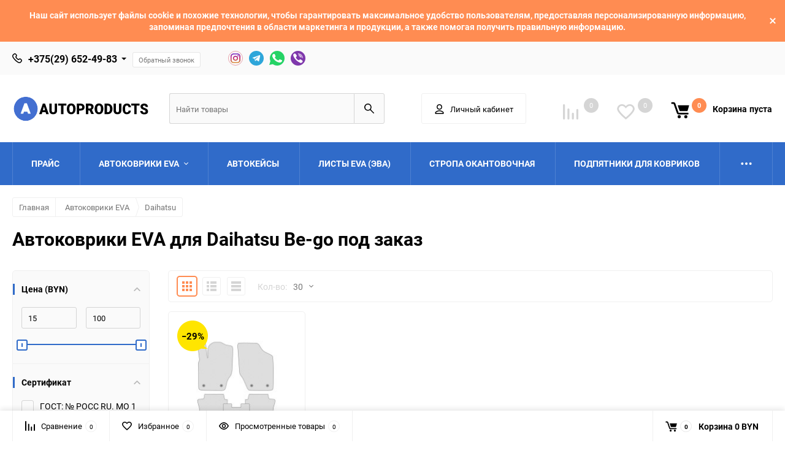

--- FILE ---
content_type: text/html; charset=utf-8
request_url: https://autoproducts.by/category/avtokovriki/daihatsu/be-go/
body_size: 40740
content:
<!DOCTYPE html><html class="roboto" lang="ru"><head><meta charset="utf-8"><title>Автоковрики EVA для  Daihatsu Be-go в наличии и под заказ купить в Минске с доставкой по Беларуси, цены</title><meta content="designmyshop.ru" name="author"><meta name="keywords" content="Be-go, AUTOPRODUCTS" /><meta name="description" content="Автоковрики EVA для  Daihatsu Be-go в наличии и под заказ купить в Минске с доставкой по Беларуси. Широкий ассортимент изделий по форме, цвету и комплектации. Цены от производителя в интернет-магазине Autoproducts.by." /><meta content="width=device-width, initial-scale=1" name="viewport"><meta content="ie=edge" http-equiv="x-ua-compatible"><link rel="shortcut icon" href="/favicon.ico"/><link rel="alternate" type="application/rss+xml" title="AUTOPRODUCTS" href="https://autoproducts.by/blog/rss/"><meta name="yandex-verification" content="7cfc28f45b099c37" /><link rel="stylesheet" media="screen" href="/wa-data/public/site/themes/balance/css/fonts.css?v1.2.2.20"><link rel="stylesheet" media="all" href="/wa-data/public/site/themes/balance/css/vendor.css?v1.2.2.20"><link rel="stylesheet" media="screen" href="/wa-content/font/ruble/arial/fontface.css?v2.4.1" /><link rel="stylesheet" media="all" href="/wa-data/public/site/themes/balance/css/main.css?v1.2.2.20"><!--[if lt IE 9]><script src="http://cdnjs.cloudflare.com/ajax/libs/html5shiv/3.7.2/html5shiv.min.js"></script><![endif]--><!--[if lt IE 10 ]><p class="chromeframe" style="background-color:yellow;">Вы используете <strong>устаревший</strong> браузер. Пожалуйста <a href="http://browsehappy.com/?locale=ru" style="color: red; font-weight: bold;">Скачайте новый браузер абсолютно бесплатно</a> или <a href="http://www.google.com/chromeframe/?redirect=true">активируй Google Chrome Frame</a>чтобы пользоваться всеми возможностями сайта.</p><![endif]--><!-- Custom Browsers Color Start --><!-- Chrome, Firefox OS and Opera --><meta name="theme-color" content="#fff"><!-- Windows Phone --><meta name="msapplication-navbutton-color" content="#fff"><!-- iOS Safari --><meta name="apple-mobile-web-app-status-bar-style" content="#fff"><!-- Custom Browsers Color End --><script src="/wa-content/js/jquery/jquery-1.11.1.min.js?v2.4.1"></script><script src="/wa-apps/shop/plugins/ecommerce/assets/frontend.bundle.js?8.22.0"></script>
<script src="/wa-content/js/jquery-plugins/jquery.cookie.js"></script>
<link href="/wa-data/public/shop/themes/balance/css/shop.css?v1.2.2.20" rel="stylesheet"><!-- plugin hook: 'frontend_head' --><script>
	(function () {
		var google_ecommerce_variable = "googleEnhancedEcommerceLayer";
		window[google_ecommerce_variable] = [];

		var init_deferred = window.ecommerce_plugin_init_deferred = window.ecommerce_plugin_init_deferred || jQuery.Deferred();

		var load_deferred = window.ecommerce_plugin_load_deferred = window.ecommerce_plugin_load_deferred || jQuery.Deferred();
		var gtag_loaded =jQuery.Deferred();
		var plugin_instance_init =jQuery.Deferred();

		var is_google_gtag_script_import_enabled = true;

		if (is_google_gtag_script_import_enabled) {
			var url = "https:\/\/www.googletagmanager.com\/gtag\/js?id=UA-127602647-1&l=googleEnhancedEcommerceLayer";

			var script = document.createElement("script");
			script.type = "text/javascript";
			if(script.readyState) {  // only required for IE <9
				script.onreadystatechange = function() {
					if ( script.readyState === "loaded" || script.readyState === "complete" ) {
						script.onreadystatechange = null;
						gtag_loaded.resolve();
					}
				};
			} else {  //Others
				script.onload = function() {
					gtag_loaded.resolve();
				};
			}

			script.src = url;
			document.getElementsByTagName( "head" )[0].appendChild(script);
		} else {
			gtag_loaded.resolve();
		}

		plugin_instance_init.then(function () {
			gtag_loaded.then(function () {
				init_deferred.resolve();
			})
		});

		$(function () {
			load_deferred.then(function() {
				var ecommerce_state = {"cart_items":[],"is_admin_page":false,"currency":"BYN","google_ecommerce_variable":"googleEnhancedEcommerceLayer","cart_add_url":"\/cart\/add\/","cart_save_url":"\/cart\/save\/","cart_delete_url":"\/cart\/delete\/","order_cart_save_url":"\/order\/cart\/save\/","ecommerce_prepare_sku_detail_url":"\/ecommerce_prepare_data\/sku_detail\/","ecommerce_prepare_add_to_cart_url":"\/ecommerce_prepare_data\/add_to_cart\/","ecommerce_prepare_remove_from_cart_url":"\/ecommerce_prepare_data\/remove_from_cart\/","ecommerce_prepare_change_cart_url":"\/ecommerce_prepare_data\/change_cart\/","ecommerce_prepare_products_list":"\/ecommerce_prepare_data\/products_list\/","plugin_config":{"is_plugin_enabled":true,"is_yandex_data_sending_enabled":true,"yandex_counter_id":"","yandex_new_order_goal_id":"90829639","is_google_data_sending_enabled":true,"is_google_gtag_script_import_enabled":true,"google_analytics_property_id":"UA-127602647-1","is_dynamic_adwords_remarketing_enabled":false,"google_adwords_prodid_dimension_index":null,"google_adwords_pagetype_dimension_index":null,"google_adwords_totalvalue_dimension_index":null,"google_adwords_category_dimension_index":null}};

				window.initEcommercePlugin(ecommerce_state);

				plugin_instance_init.resolve();
			});
		});
	})();
</script><link rel="stylesheet" media="all" href="/wa-data/public/site/themes/balance/css/themecolors/color-1.css?v1.2.2.20"><meta property="og:type" content="article" />
<meta property="og:url" content="https://autoproducts.by/category/avtokovriki/daihatsu/be-go/" />
<meta property="og:title" content="Автоковрики EVA для  Daihatsu Be-go в наличии и под заказ купить в Минске с доставкой по Беларуси, цены" />
<meta property="og:description" content="Автоковрики EVA для  Daihatsu Be-go в наличии и под заказ купить в Минске с доставкой по Беларуси. Широкий ассортимент изделий по форме, цвету и комплектации. Цены от производителя в интернет-магазине Autoproducts.by." />
<!-- Google Tag Manager -->
<script>(function(w,d,s,l,i){w[l]=w[l]||[];w[l].push({'gtm.start':
new Date().getTime(),event:'gtm.js'});var f=d.getElementsByTagName(s)[0],
j=d.createElement(s),dl=l!='dataLayer'?'&l='+l:'';j.async=true;j.src=
'https://www.googletagmanager.com/gtm.js?id='+i+dl;f.parentNode.insertBefore(j,f);
})(window,document,'script','dataLayer','GTM-K2N5JZM');</script>
<!-- End Google Tag Manager -->
<link rel="stylesheet" media="all" href="/wa-data/public/site/themes/balance/css/user.css?v1.2.2.20"></head><body data-theme-id="balance"><main id="my-page"><div class="top-message" style="background-color:#ff8c52;color:#ffffff"><div class="top-message__inner">Наш сайт использует файлы cookie и похожие технологии, чтобы гарантировать максимальное удобство пользователям, предоставляя персонализированную информацию, запоминая предпочтения в области маркетинга и продукции, а также помогая получить правильную информацию.<div class="top-message__close-btn">Закрыть</div></div></div><div class="page-preloader"><div class="inner-loader"></div></div><div class="outer-wrapper has-bottom-panel"><header class="site-header site-header_mob site-header_2"><div class="site-header__menu-row"><a class="cat-menu-btn-mob" href="#"><span class="cat-menu-btn-mob__inner"><span class="icon"><svg class="icon" width="10" height="10"><use xlink:href="#icon-catalog-mob"></use></svg></span><span class="cat-menu-btn-mob__text">Каталог товаров</span></span></a></div><div class="site-header__main"><div class="site-header__main-inner"><div class="site-header__hamb-logo"><a class="hamburger" href="#mmenu"><span class="hamburger__inner"></span></a><a class="site-header__logo" href="/"><img src="/wa-data/public/site/themes/balance/img/logo_mobile.svg?v1.2.2.20" alt="AUTOPRODUCTS"></a></div><div class="site-header__actions"><div class="site-actions site-actions_mob"><div class="site-actions__btn site-actions__btn_comp"><a class="action-btn js-compare-link js-compare-status" href="javascript:void(0);"><span class="action-btn__inner"><svg class="icon" width="20" height="20"><use xlink:href="#icon-chart"></use></svg><span class="action-btn__text">Сравнение</span><span class="action-btn__qty js-compare-count">0</span></span></a></div><div class="site-actions__btn site-actions__btn_fav"><a class="action-btn js-wishlist-status" href="/search/?_balance_type=favorites"><span class="action-btn__inner"><svg class="icon" width="20" height="19"><use xlink:href="#icon-heart"></use></svg><span class="action-btn__text">Избранное</span><span class="action-btn__qty js-wishlist-count">0</span></span></a></div><div class="site-actions__btn site-actions__btn_search"><a class="action-btn inline-popup-search" href="#search-popup"><span class="action-btn__inner"><svg class="icon" width="22" height="22"><use xlink:href="#icon-search"></use></svg><span class="action-btn__text">Поиск</span></span></a><div class="b-popup b-popup_search mfp-hide mfp-with-anim" id="search-popup"><div class="b-popup__inner"><div class="site-search"><div class="site-search__title">Поиск</div><form class="search__form-autocomplete search__form-shop" action="/search/" data-images="1" data-limit="6"><div class="site-search__inner"><div class="site-search__input-wrapper"><input class="site-search__input site-search__input_merged" type="search" name="query" autocomplete="off" placeholder="Найти товары" value="" /><div class="site-search__loader"></div></div><button class="site-search__btn"><svg class="icon cent-icon" width="16" height="16"><use xlink:href="#icon-search"></use></svg><span class="site-search__btn-text">Поиск</span></button></div></form><div class="autocomplete-suggestions"><div class="autocomplete-suggestion autocomplete-suggestion-showall"><a class="btn btn_shiny btn_sec-9 view-all" href="/search/" data-href="/search/?*"><span>Посмотреть все результаты</span><div class="hover-anim"></div></a></div></div></div></div></div></div><div class="site-actions__btn site-actions__btn_user"><a class="action-btn" href="/my/"><span class="action-btn__inner"><svg class="icon" width="19" height="22"><use xlink:href="#icon-user"></use></svg><span class="action-btn__text">Личный кабинет</span></span></a></div><div class="site-actions__btn site-actions__btn_cart"><a href="/cart/" class="action-btn js-minicart is-empty"><div class="action-btn__inner"><svg class="icon" width="24" height="20"><use xlink:href="#icon-cart"></use></svg><div class="action-btn__qty js-minicart-count">0</div></div></a></div></div></div></div></div><div class="mob-search"><form action="/search/" data-images="1" data-limit="6"><input type="search" name="query" autocomplete="off" placeholder="Найти товары" value=""><input type="submit"></form></div><nav class="mobile-nav" id="mmenu"><ul class="mobile-nav__list"><li class="mobile-nav__item mobile-nav__item_catalog mobile-nav__item_main"><span class="mobile-nav__btn"><svg class="icon" width="16" height="16"><use xlink:href="#icon-catalog-mob"></use></svg><span class="mobile-nav__text">Каталог товаров</span></span><ul class="mobile-nav__list"><li class="mobile-nav__item"><a href="/category/pricelist/" class="mobile-nav__btn"><span class="mobile-nav__text">Прайс</span></a></li><li class="mobile-nav__item"><span class="mobile-nav__btn"><span class="mobile-nav__text">Автоковрики EVA</span></span><ul class="mobile-nav__list mobile-nav__list_next"><li class="mobile-nav__item"><a class="mobile-nav__btn" href="/category/avtokovriki/">Посмотреть все товары</a></li><li class="mobile-nav__item"><span class="mobile-nav__btn"><span class="mobile-nav__text">AC</span></span><ul class="mobile-nav__list mobile-nav__list_next"><li class="mobile-nav__item"><a class="mobile-nav__btn" href="/category/avtokovriki/ac/">Посмотреть все товары</a></li><li class="mobile-nav__item"><a href="/category/avtokovriki/ac/zagato/" class="mobile-nav__btn"><span class="mobile-nav__text">Zagato</span></a></li><li class="mobile-nav__item"><a href="/category/avtokovriki/ac/aceca/" class="mobile-nav__btn"><span class="mobile-nav__text">Aceca</span></a></li><li class="mobile-nav__item"><a href="/category/avtokovriki/ac/ace/" class="mobile-nav__btn"><span class="mobile-nav__text">Ace</span></a></li><li class="mobile-nav__item"><a href="/category/avtokovriki/ac/cobra/" class="mobile-nav__btn"><span class="mobile-nav__text">Cobra</span></a></li></ul></li><li class="mobile-nav__item"><span class="mobile-nav__btn"><span class="mobile-nav__text">Acura</span></span><ul class="mobile-nav__list mobile-nav__list_next"><li class="mobile-nav__item"><a class="mobile-nav__btn" href="/category/avtokovriki/acura/">Посмотреть все товары</a></li><li class="mobile-nav__item"><a href="/category/avtokovriki/acura/cl/" class="mobile-nav__btn"><span class="mobile-nav__text">CL</span></a></li><li class="mobile-nav__item"><a href="/category/avtokovriki/acura/csx/" class="mobile-nav__btn"><span class="mobile-nav__text">CSX</span></a></li><li class="mobile-nav__item"><a href="/category/avtokovriki/acura/el/" class="mobile-nav__btn"><span class="mobile-nav__text">EL</span></a></li><li class="mobile-nav__item"><a href="/category/avtokovriki/acura/ilx/" class="mobile-nav__btn"><span class="mobile-nav__text">ILX</span></a></li><li class="mobile-nav__item"><a href="/category/avtokovriki/acura/integra/" class="mobile-nav__btn"><span class="mobile-nav__text">Integra</span></a></li><li class="mobile-nav__item"><a href="/category/avtokovriki/acura/legend/" class="mobile-nav__btn"><span class="mobile-nav__text">Legend</span></a></li><li class="mobile-nav__item"><a href="/category/avtokovriki/acura/mdx/" class="mobile-nav__btn"><span class="mobile-nav__text">MDX</span></a></li><li class="mobile-nav__item"><a href="/category/avtokovriki/acura/nsx/" class="mobile-nav__btn"><span class="mobile-nav__text">NSX</span></a></li><li class="mobile-nav__item"><a href="/category/avtokovriki/acura/rdx/" class="mobile-nav__btn"><span class="mobile-nav__text">RDX</span></a></li><li class="mobile-nav__item"><a href="/category/avtokovriki/acura/rl/" class="mobile-nav__btn"><span class="mobile-nav__text">RL</span></a></li><li class="mobile-nav__item"><a href="/category/avtokovriki/acura/rlx/" class="mobile-nav__btn"><span class="mobile-nav__text">RLX</span></a></li><li class="mobile-nav__item"><a href="/category/avtokovriki/acura/rsx/" class="mobile-nav__btn"><span class="mobile-nav__text">RSX</span></a></li><li class="mobile-nav__item"><a href="/category/avtokovriki/acura/slx/" class="mobile-nav__btn"><span class="mobile-nav__text">SLX</span></a></li><li class="mobile-nav__item"><a href="/category/avtokovriki/acura/tl/" class="mobile-nav__btn"><span class="mobile-nav__text">TL</span></a></li><li class="mobile-nav__item"><a href="/category/avtokovriki/acura/tlx/" class="mobile-nav__btn"><span class="mobile-nav__text">TLX</span></a></li><li class="mobile-nav__item"><a href="/category/avtokovriki/acura/tsx/" class="mobile-nav__btn"><span class="mobile-nav__text">TSX</span></a></li><li class="mobile-nav__item"><a href="/category/avtokovriki/acura/zdx/" class="mobile-nav__btn"><span class="mobile-nav__text">ZDX</span></a></li></ul></li><li class="mobile-nav__item"><span class="mobile-nav__btn"><span class="mobile-nav__text">Adler</span></span><ul class="mobile-nav__list mobile-nav__list_next"><li class="mobile-nav__item"><a class="mobile-nav__btn" href="/category/avtokovriki/adler/">Посмотреть все товары</a></li><li class="mobile-nav__item"><a href="/category/avtokovriki/adler/diplomat/" class="mobile-nav__btn"><span class="mobile-nav__text">Diplomat</span></a></li><li class="mobile-nav__item"><a href="/category/avtokovriki/adler/trumpf-junior/" class="mobile-nav__btn"><span class="mobile-nav__text">Trumpf Junior</span></a></li></ul></li><li class="mobile-nav__item"><span class="mobile-nav__btn"><span class="mobile-nav__text">Alfa Romeo</span></span><ul class="mobile-nav__list mobile-nav__list_next"><li class="mobile-nav__item"><a class="mobile-nav__btn" href="/category/avtokovriki/alfa-romeo/">Посмотреть все товары</a></li><li class="mobile-nav__item"><a href="/category/avtokovriki/alfa-romeo/105-115/" class="mobile-nav__btn"><span class="mobile-nav__text">105/115</span></a></li><li class="mobile-nav__item"><a href="/category/avtokovriki/alfa-romeo/145/" class="mobile-nav__btn"><span class="mobile-nav__text">145</span></a></li><li class="mobile-nav__item"><a href="/category/avtokovriki/alfa-romeo/146/" class="mobile-nav__btn"><span class="mobile-nav__text">146</span></a></li><li class="mobile-nav__item"><a href="/category/avtokovriki/alfa-romeo/147/" class="mobile-nav__btn"><span class="mobile-nav__text">147</span></a></li><li class="mobile-nav__item"><a href="/category/avtokovriki/alfa-romeo/155/" class="mobile-nav__btn"><span class="mobile-nav__text">155</span></a></li><li class="mobile-nav__item"><a href="/category/avtokovriki/alfa-romeo/156/" class="mobile-nav__btn"><span class="mobile-nav__text">156</span></a></li><li class="mobile-nav__item"><a href="/category/avtokovriki/alfa-romeo/159/" class="mobile-nav__btn"><span class="mobile-nav__text">159</span></a></li><li class="mobile-nav__item"><a href="/category/avtokovriki/alfa-romeo/164/" class="mobile-nav__btn"><span class="mobile-nav__text">164</span></a></li><li class="mobile-nav__item"><a href="/category/avtokovriki/alfa-romeo/166/" class="mobile-nav__btn"><span class="mobile-nav__text">166</span></a></li><li class="mobile-nav__item"><a href="/category/avtokovriki/alfa-romeo/1900/" class="mobile-nav__btn"><span class="mobile-nav__text">1900</span></a></li><li class="mobile-nav__item"><a href="/category/avtokovriki/alfa-romeo/2600/" class="mobile-nav__btn"><span class="mobile-nav__text">2600</span></a></li><li class="mobile-nav__item"><a href="/category/avtokovriki/alfa-romeo/33/" class="mobile-nav__btn"><span class="mobile-nav__text">33</span></a></li><li class="mobile-nav__item"><a href="/category/avtokovriki/alfa-romeo/4c/" class="mobile-nav__btn"><span class="mobile-nav__text">4C</span></a></li><li class="mobile-nav__item"><a href="/category/avtokovriki/alfa-romeo/6/" class="mobile-nav__btn"><span class="mobile-nav__text">6</span></a></li><li class="mobile-nav__item"><a href="/category/avtokovriki/alfa-romeo/6c/" class="mobile-nav__btn"><span class="mobile-nav__text">6C</span></a></li><li class="mobile-nav__item"><a href="/category/avtokovriki/alfa-romeo/75/" class="mobile-nav__btn"><span class="mobile-nav__text">75</span></a></li><li class="mobile-nav__item"><a href="/category/avtokovriki/alfa-romeo/8c_competizione/" class="mobile-nav__btn"><span class="mobile-nav__text">8C Competizione</span></a></li><li class="mobile-nav__item"><a href="/category/avtokovriki/alfa-romeo/90/" class="mobile-nav__btn"><span class="mobile-nav__text">90</span></a></li><li class="mobile-nav__item"><a href="/category/avtokovriki/alfa-romeo/alfasud/" class="mobile-nav__btn"><span class="mobile-nav__text">Alfasud</span></a></li><li class="mobile-nav__item"><a href="/category/avtokovriki/alfa-romeo/alfetta/" class="mobile-nav__btn"><span class="mobile-nav__text">Alfetta</span></a></li><li class="mobile-nav__item"><a href="/category/avtokovriki/alfa-romeo/arna/" class="mobile-nav__btn"><span class="mobile-nav__text">Arna</span></a></li><li class="mobile-nav__item"><a href="/category/avtokovriki/alfa-romeo/brera/" class="mobile-nav__btn"><span class="mobile-nav__text">Brera</span></a></li><li class="mobile-nav__item"><a href="/category/avtokovriki/alfa-romeo/disco-volante/" class="mobile-nav__btn"><span class="mobile-nav__text">Disco Volante</span></a></li><li class="mobile-nav__item"><a href="/category/avtokovriki/alfa-romeo/giulia/" class="mobile-nav__btn"><span class="mobile-nav__text">Giulia</span></a></li><li class="mobile-nav__item"><a href="/category/avtokovriki/alfa-romeo/giulietta/" class="mobile-nav__btn"><span class="mobile-nav__text">Giulietta</span></a></li><li class="mobile-nav__item"><a href="/category/avtokovriki/alfa-romeo/gt/" class="mobile-nav__btn"><span class="mobile-nav__text">GT</span></a></li><li class="mobile-nav__item"><a href="/category/avtokovriki/alfa-romeo/gtv/" class="mobile-nav__btn"><span class="mobile-nav__text">GTV</span></a></li><li class="mobile-nav__item"><a href="/category/avtokovriki/alfa-romeo/gta-coupe/" class="mobile-nav__btn"><span class="mobile-nav__text">GTA Coupe</span></a></li><li class="mobile-nav__item"><a href="/category/avtokovriki/alfa-romeo/mito/" class="mobile-nav__btn"><span class="mobile-nav__text">MiTo</span></a></li><li class="mobile-nav__item"><a href="/category/avtokovriki/alfa-romeo/montreal/" class="mobile-nav__btn"><span class="mobile-nav__text">Montreal</span></a></li><li class="mobile-nav__item"><a href="/category/avtokovriki/alfa-romeo/rz/" class="mobile-nav__btn"><span class="mobile-nav__text">RZ</span></a></li><li class="mobile-nav__item"><a href="/category/avtokovriki/alfa-romeo/spider/" class="mobile-nav__btn"><span class="mobile-nav__text">Spider</span></a></li><li class="mobile-nav__item"><a href="/category/avtokovriki/alfa-romeo/sprint/" class="mobile-nav__btn"><span class="mobile-nav__text">Sprint</span></a></li><li class="mobile-nav__item"><a href="/category/avtokovriki/alfa-romeo/stelvio/" class="mobile-nav__btn"><span class="mobile-nav__text">Stelvio</span></a></li><li class="mobile-nav__item"><a href="/category/avtokovriki/alfa-romeo/sz/" class="mobile-nav__btn"><span class="mobile-nav__text">SZ</span></a></li></ul></li><li class="mobile-nav__item"><span class="mobile-nav__btn"><span class="mobile-nav__text">Alpina</span></span><ul class="mobile-nav__list mobile-nav__list_next"><li class="mobile-nav__item"><a class="mobile-nav__btn" href="/category/avtokovriki/alpina/">Посмотреть все товары</a></li><li class="mobile-nav__item"><a href="/category/avtokovriki/alpina/b3/" class="mobile-nav__btn"><span class="mobile-nav__text">B3</span></a></li><li class="mobile-nav__item"><a href="/category/avtokovriki/alpina/b4/" class="mobile-nav__btn"><span class="mobile-nav__text">B4</span></a></li><li class="mobile-nav__item"><a href="/category/avtokovriki/alpina/b5/" class="mobile-nav__btn"><span class="mobile-nav__text">B5</span></a></li><li class="mobile-nav__item"><a href="/category/avtokovriki/alpina/b6/" class="mobile-nav__btn"><span class="mobile-nav__text">B6</span></a></li><li class="mobile-nav__item"><a href="/category/avtokovriki/alpina/b7/" class="mobile-nav__btn"><span class="mobile-nav__text">B7</span></a></li><li class="mobile-nav__item"><a href="/category/avtokovriki/alpina/b8/" class="mobile-nav__btn"><span class="mobile-nav__text">B8</span></a></li><li class="mobile-nav__item"><a href="/category/avtokovriki/alpina/b9/" class="mobile-nav__btn"><span class="mobile-nav__text">B9</span></a></li><li class="mobile-nav__item"><a href="/category/avtokovriki/alpina/b10/" class="mobile-nav__btn"><span class="mobile-nav__text">B10</span></a></li><li class="mobile-nav__item"><a href="/category/avtokovriki/alpina/b11/" class="mobile-nav__btn"><span class="mobile-nav__text">B11</span></a></li><li class="mobile-nav__item"><a href="/category/avtokovriki/alpina/b12/" class="mobile-nav__btn"><span class="mobile-nav__text">B12</span></a></li><li class="mobile-nav__item"><a href="/category/avtokovriki/alpina/c1/" class="mobile-nav__btn"><span class="mobile-nav__text">C1</span></a></li><li class="mobile-nav__item"><a href="/category/avtokovriki/alpina/c2/" class="mobile-nav__btn"><span class="mobile-nav__text">C2</span></a></li><li class="mobile-nav__item"><a href="/category/avtokovriki/alpina/d10/" class="mobile-nav__btn"><span class="mobile-nav__text">D10</span></a></li><li class="mobile-nav__item"><a href="/category/avtokovriki/alpina/d3/" class="mobile-nav__btn"><span class="mobile-nav__text">D3</span></a></li><li class="mobile-nav__item"><a href="/category/avtokovriki/alpina/d4/" class="mobile-nav__btn"><span class="mobile-nav__text">D4</span></a></li><li class="mobile-nav__item"><a href="/category/avtokovriki/alpina/d5/" class="mobile-nav__btn"><span class="mobile-nav__text">D5</span></a></li><li class="mobile-nav__item"><a href="/category/avtokovriki/alpina/roadster/" class="mobile-nav__btn"><span class="mobile-nav__text">Roadster</span></a></li><li class="mobile-nav__item"><a href="/category/avtokovriki/alpina/xd3/" class="mobile-nav__btn"><span class="mobile-nav__text">XD3</span></a></li><li class="mobile-nav__item"><a href="/category/avtokovriki/alpina/xd4/" class="mobile-nav__btn"><span class="mobile-nav__text">XD4</span></a></li></ul></li><li class="mobile-nav__item"><span class="mobile-nav__btn"><span class="mobile-nav__text">Aro</span></span><ul class="mobile-nav__list mobile-nav__list_next"><li class="mobile-nav__item"><a class="mobile-nav__btn" href="/category/avtokovriki/aro/">Посмотреть все товары</a></li><li class="mobile-nav__item"><a href="/category/avtokovriki/aro/10/" class="mobile-nav__btn"><span class="mobile-nav__text">10</span></a></li><li class="mobile-nav__item"><a href="/category/avtokovriki/aro/24/" class="mobile-nav__btn"><span class="mobile-nav__text">24</span></a></li></ul></li><li class="mobile-nav__item"><span class="mobile-nav__btn"><span class="mobile-nav__text">Asia</span></span><ul class="mobile-nav__list mobile-nav__list_next"><li class="mobile-nav__item"><a class="mobile-nav__btn" href="/category/avtokovriki/asia/">Посмотреть все товары</a></li><li class="mobile-nav__item"><a href="/category/avtokovriki/asia/retona/" class="mobile-nav__btn"><span class="mobile-nav__text">Retona</span></a></li><li class="mobile-nav__item"><a href="/category/avtokovriki/asia/rocsta/" class="mobile-nav__btn"><span class="mobile-nav__text">Rocsta</span></a></li><li class="mobile-nav__item"><a href="/category/avtokovriki/asia/topic/" class="mobile-nav__btn"><span class="mobile-nav__text">Topic</span></a></li></ul></li><li class="mobile-nav__item"><span class="mobile-nav__btn"><span class="mobile-nav__text">Aston Martin</span></span><ul class="mobile-nav__list mobile-nav__list_next"><li class="mobile-nav__item"><a class="mobile-nav__btn" href="/category/avtokovriki/aston-martin/">Посмотреть все товары</a></li><li class="mobile-nav__item"><a href="/category/avtokovriki/aston-martin/bulldog/" class="mobile-nav__btn"><span class="mobile-nav__text">Bulldog</span></a></li><li class="mobile-nav__item"><a href="/category/avtokovriki/aston-martin/cygnet/" class="mobile-nav__btn"><span class="mobile-nav__text">Cygnet</span></a></li><li class="mobile-nav__item"><a href="/category/avtokovriki/aston-martin/db-ar1/" class="mobile-nav__btn"><span class="mobile-nav__text">DB AR1</span></a></li><li class="mobile-nav__item"><a href="/category/avtokovriki/aston-martin/db11/" class="mobile-nav__btn"><span class="mobile-nav__text">DB11</span></a></li><li class="mobile-nav__item"><a href="/category/avtokovriki/aston-martin/db5/" class="mobile-nav__btn"><span class="mobile-nav__text">DB5</span></a></li><li class="mobile-nav__item"><a href="/category/avtokovriki/aston-martin/db7/" class="mobile-nav__btn"><span class="mobile-nav__text">DB7</span></a></li><li class="mobile-nav__item"><a href="/category/avtokovriki/aston-martin/db9/" class="mobile-nav__btn"><span class="mobile-nav__text">DB9</span></a></li><li class="mobile-nav__item"><a href="/category/avtokovriki/aston-martin/dbs/" class="mobile-nav__btn"><span class="mobile-nav__text">DBS</span></a></li><li class="mobile-nav__item"><a href="/category/avtokovriki/aston-martin/dbx/" class="mobile-nav__btn"><span class="mobile-nav__text">DBX</span></a></li><li class="mobile-nav__item"><a href="/category/avtokovriki/aston-martin/lagonda/" class="mobile-nav__btn"><span class="mobile-nav__text">Lagonda</span></a></li><li class="mobile-nav__item"><a href="/category/avtokovriki/aston-martin/one-77/" class="mobile-nav__btn"><span class="mobile-nav__text">One-77</span></a></li><li class="mobile-nav__item"><a href="/category/avtokovriki/aston-martin/rapide/" class="mobile-nav__btn"><span class="mobile-nav__text">Rapide</span></a></li><li class="mobile-nav__item"><a href="/category/avtokovriki/aston-martin/tickford-capri/" class="mobile-nav__btn"><span class="mobile-nav__text">Tickford Capri</span></a></li><li class="mobile-nav__item"><a href="/category/avtokovriki/aston-martin/v12-vantage/" class="mobile-nav__btn"><span class="mobile-nav__text">V12 Vantage</span></a></li><li class="mobile-nav__item"><a href="/category/avtokovriki/aston-martin/v12-zagato/" class="mobile-nav__btn"><span class="mobile-nav__text">V12 Zagato</span></a></li><li class="mobile-nav__item"><a href="/category/avtokovriki/aston-martin/v8-vantage/" class="mobile-nav__btn"><span class="mobile-nav__text">V8 Vantage</span></a></li><li class="mobile-nav__item"><a href="/category/avtokovriki/aston-martin/v8-zagato/" class="mobile-nav__btn"><span class="mobile-nav__text">V8 Zagato</span></a></li><li class="mobile-nav__item"><a href="/category/avtokovriki/aston-martin/vanquish/" class="mobile-nav__btn"><span class="mobile-nav__text">Vanquish</span></a></li><li class="mobile-nav__item"><a href="/category/avtokovriki/aston-martin/virage/" class="mobile-nav__btn"><span class="mobile-nav__text">Virage</span></a></li></ul></li><li class="mobile-nav__item"><span class="mobile-nav__btn"><span class="mobile-nav__text">Audi</span></span><ul class="mobile-nav__list mobile-nav__list_next"><li class="mobile-nav__item"><a class="mobile-nav__btn" href="/category/avtokovriki/audi/">Посмотреть все товары</a></li><li class="mobile-nav__item"><a href="/category/avtokovriki/audi/100/" class="mobile-nav__btn"><span class="mobile-nav__text">100</span></a></li><li class="mobile-nav__item"><a href="/category/avtokovriki/audi/200/" class="mobile-nav__btn"><span class="mobile-nav__text">200</span></a></li><li class="mobile-nav__item"><a href="/category/avtokovriki/audi/50/" class="mobile-nav__btn"><span class="mobile-nav__text">50</span></a></li><li class="mobile-nav__item"><a href="/category/avtokovriki/audi/80/" class="mobile-nav__btn"><span class="mobile-nav__text">80</span></a></li><li class="mobile-nav__item"><a href="/category/avtokovriki/audi/90/" class="mobile-nav__btn"><span class="mobile-nav__text">90</span></a></li><li class="mobile-nav__item"><a href="/category/avtokovriki/audi/920/" class="mobile-nav__btn"><span class="mobile-nav__text">920</span></a></li><li class="mobile-nav__item"><a href="/category/avtokovriki/audi/a1/" class="mobile-nav__btn"><span class="mobile-nav__text">A1</span></a></li><li class="mobile-nav__item"><a href="/category/avtokovriki/audi/a2/" class="mobile-nav__btn"><span class="mobile-nav__text">A2</span></a></li><li class="mobile-nav__item"><a href="/category/avtokovriki/audi/a3/" class="mobile-nav__btn"><span class="mobile-nav__text">A3</span></a></li><li class="mobile-nav__item"><a href="/category/avtokovriki/audi/a4/" class="mobile-nav__btn"><span class="mobile-nav__text">A4</span></a></li><li class="mobile-nav__item"><a href="/category/avtokovriki/audi/a5/" class="mobile-nav__btn"><span class="mobile-nav__text">A5</span></a></li><li class="mobile-nav__item"><a href="/category/avtokovriki/audi/a6/" class="mobile-nav__btn"><span class="mobile-nav__text">A6</span></a></li><li class="mobile-nav__item"><a href="/category/avtokovriki/audi/a7/" class="mobile-nav__btn"><span class="mobile-nav__text">A7</span></a></li><li class="mobile-nav__item"><a href="/category/avtokovriki/audi/a8/" class="mobile-nav__btn"><span class="mobile-nav__text">A8</span></a></li><li class="mobile-nav__item"><a href="/category/avtokovriki/audi/cabriolet/" class="mobile-nav__btn"><span class="mobile-nav__text">Cabriolet</span></a></li><li class="mobile-nav__item"><a href="/category/avtokovriki/audi/e-tron/" class="mobile-nav__btn"><span class="mobile-nav__text">E-tron</span></a></li><li class="mobile-nav__item"><a href="/category/avtokovriki/audi/nsu-ro-80/" class="mobile-nav__btn"><span class="mobile-nav__text">NSU RO 80</span></a></li><li class="mobile-nav__item"><a href="/category/avtokovriki/audi/q2/" class="mobile-nav__btn"><span class="mobile-nav__text">Q2</span></a></li><li class="mobile-nav__item"><a href="/category/avtokovriki/audi/q3/" class="mobile-nav__btn"><span class="mobile-nav__text">Q3</span></a></li><li class="mobile-nav__item"><a href="/category/avtokovriki/audi/q5/" class="mobile-nav__btn"><span class="mobile-nav__text">Q5</span></a></li><li class="mobile-nav__item"><a href="/category/avtokovriki/audi/q7/" class="mobile-nav__btn"><span class="mobile-nav__text">Q7</span></a></li><li class="mobile-nav__item"><a href="/category/avtokovriki/audi/q8/" class="mobile-nav__btn"><span class="mobile-nav__text">Q8</span></a></li><li class="mobile-nav__item"><a href="/category/avtokovriki/audi/quattro/" class="mobile-nav__btn"><span class="mobile-nav__text">Quattro</span></a></li><li class="mobile-nav__item"><a href="/category/avtokovriki/audi/r8/" class="mobile-nav__btn"><span class="mobile-nav__text">R8</span></a></li><li class="mobile-nav__item"><a href="/category/avtokovriki/audi/rs2/" class="mobile-nav__btn"><span class="mobile-nav__text">RS2</span></a></li><li class="mobile-nav__item"><a href="/category/avtokovriki/audi/rs3/" class="mobile-nav__btn"><span class="mobile-nav__text">RS3</span></a></li><li class="mobile-nav__item"><a href="/category/avtokovriki/audi/rs4/" class="mobile-nav__btn"><span class="mobile-nav__text">RS4</span></a></li><li class="mobile-nav__item"><a href="/category/avtokovriki/audi/rs5/" class="mobile-nav__btn"><span class="mobile-nav__text">RS5</span></a></li><li class="mobile-nav__item"><a href="/category/avtokovriki/audi/rs6/" class="mobile-nav__btn"><span class="mobile-nav__text">RS6</span></a></li><li class="mobile-nav__item"><a href="/category/avtokovriki/audi/rs7/" class="mobile-nav__btn"><span class="mobile-nav__text">RS7</span></a></li><li class="mobile-nav__item"><a href="/category/avtokovriki/audi/rs-q3/" class="mobile-nav__btn"><span class="mobile-nav__text">RS Q3</span></a></li><li class="mobile-nav__item"><a href="/category/avtokovriki/audi/rs-q8/" class="mobile-nav__btn"><span class="mobile-nav__text">RS Q8</span></a></li><li class="mobile-nav__item"><a href="/category/avtokovriki/audi/s1/" class="mobile-nav__btn"><span class="mobile-nav__text">S1</span></a></li><li class="mobile-nav__item"><a href="/category/avtokovriki/audi/s2/" class="mobile-nav__btn"><span class="mobile-nav__text">S2</span></a></li><li class="mobile-nav__item"><a href="/category/avtokovriki/audi/s3/" class="mobile-nav__btn"><span class="mobile-nav__text">S3</span></a></li><li class="mobile-nav__item"><a href="/category/avtokovriki/audi/s4/" class="mobile-nav__btn"><span class="mobile-nav__text">S4</span></a></li><li class="mobile-nav__item"><a href="/category/avtokovriki/audi/s5/" class="mobile-nav__btn"><span class="mobile-nav__text">S5</span></a></li><li class="mobile-nav__item"><a href="/category/avtokovriki/audi/s6/" class="mobile-nav__btn"><span class="mobile-nav__text">S6</span></a></li><li class="mobile-nav__item"><a href="/category/avtokovriki/audi/s7/" class="mobile-nav__btn"><span class="mobile-nav__text">S7</span></a></li><li class="mobile-nav__item"><a href="/category/avtokovriki/audi/s8/" class="mobile-nav__btn"><span class="mobile-nav__text">S8</span></a></li><li class="mobile-nav__item"><a href="/category/avtokovriki/audi/sq2/" class="mobile-nav__btn"><span class="mobile-nav__text">SQ2</span></a></li><li class="mobile-nav__item"><a href="/category/avtokovriki/audi/sq5/" class="mobile-nav__btn"><span class="mobile-nav__text">SQ5</span></a></li><li class="mobile-nav__item"><a href="/category/avtokovriki/audi/sq7/" class="mobile-nav__btn"><span class="mobile-nav__text">SQ7</span></a></li><li class="mobile-nav__item"><a href="/category/avtokovriki/audi/sq8/" class="mobile-nav__btn"><span class="mobile-nav__text">SQ8</span></a></li><li class="mobile-nav__item"><a href="/category/avtokovriki/audi/tt/" class="mobile-nav__btn"><span class="mobile-nav__text">TT</span></a></li><li class="mobile-nav__item"><a href="/category/avtokovriki/audi/tt-rs/" class="mobile-nav__btn"><span class="mobile-nav__text">TT RS</span></a></li><li class="mobile-nav__item"><a href="/category/avtokovriki/audi/tt-s/" class="mobile-nav__btn"><span class="mobile-nav__text">TT S</span></a></li><li class="mobile-nav__item"><a href="/category/avtokovriki/audi/typ-r/" class="mobile-nav__btn"><span class="mobile-nav__text">Typ R</span></a></li><li class="mobile-nav__item"><a href="/category/avtokovriki/audi/v8/" class="mobile-nav__btn"><span class="mobile-nav__text">V8</span></a></li></ul></li><li class="mobile-nav__item"><span class="mobile-nav__btn"><span class="mobile-nav__text">Austin</span></span><ul class="mobile-nav__list mobile-nav__list_next"><li class="mobile-nav__item"><a class="mobile-nav__btn" href="/category/avtokovriki/austin/">Посмотреть все товары</a></li><li class="mobile-nav__item"><a href="/category/avtokovriki/austin/allegro/" class="mobile-nav__btn"><span class="mobile-nav__text">Allegro</span></a></li><li class="mobile-nav__item"><a href="/category/avtokovriki/austin/ambassador/" class="mobile-nav__btn"><span class="mobile-nav__text">Ambassador</span></a></li><li class="mobile-nav__item"><a href="/category/avtokovriki/austin/fl2/" class="mobile-nav__btn"><span class="mobile-nav__text">FL2</span></a></li><li class="mobile-nav__item"><a href="/category/avtokovriki/austin/maestro/" class="mobile-nav__btn"><span class="mobile-nav__text">Maestro</span></a></li><li class="mobile-nav__item"><a href="/category/avtokovriki/austin/maxi/" class="mobile-nav__btn"><span class="mobile-nav__text">Maxi</span></a></li><li class="mobile-nav__item"><a href="/category/avtokovriki/austin/metro/" class="mobile-nav__btn"><span class="mobile-nav__text">Metro</span></a></li><li class="mobile-nav__item"><a href="/category/avtokovriki/austin/mini/" class="mobile-nav__btn"><span class="mobile-nav__text">Mini</span></a></li><li class="mobile-nav__item"><a href="/category/avtokovriki/austin/montego/" class="mobile-nav__btn"><span class="mobile-nav__text">Montego</span></a></li><li class="mobile-nav__item"><a href="/category/avtokovriki/austin/princess/" class="mobile-nav__btn"><span class="mobile-nav__text">Princess</span></a></li><li class="mobile-nav__item"><a href="/category/avtokovriki/austin/sprite/" class="mobile-nav__btn"><span class="mobile-nav__text">Sprite</span></a></li><li class="mobile-nav__item"><a href="/category/avtokovriki/austin/healey-3000/" class="mobile-nav__btn"><span class="mobile-nav__text">Healey 3000</span></a></li></ul></li><li class="mobile-nav__item"><span class="mobile-nav__btn"><span class="mobile-nav__text">BAIC</span></span><ul class="mobile-nav__list mobile-nav__list_next"><li class="mobile-nav__item"><a class="mobile-nav__btn" href="/category/avtokovriki/baic/">Посмотреть все товары</a></li><li class="mobile-nav__item"><a href="/category/avtokovriki/baic/a1/" class="mobile-nav__btn"><span class="mobile-nav__text">A1</span></a></li><li class="mobile-nav__item"><a href="/category/avtokovriki/baic/bj2020/" class="mobile-nav__btn"><span class="mobile-nav__text">BJ2020</span></a></li><li class="mobile-nav__item"><a href="/category/avtokovriki/baic/bj212/" class="mobile-nav__btn"><span class="mobile-nav__text">BJ212</span></a></li><li class="mobile-nav__item"><a href="/category/avtokovriki/baic/eu260/" class="mobile-nav__btn"><span class="mobile-nav__text">EU260</span></a></li><li class="mobile-nav__item"><a href="/category/avtokovriki/baic/jeep-cherokee-2500/" class="mobile-nav__btn"><span class="mobile-nav__text">Jeep Cherokee 2500</span></a></li><li class="mobile-nav__item"><a href="/category/avtokovriki/baic/luba-xb624/" class="mobile-nav__btn"><span class="mobile-nav__text">Luba (XB624)</span></a></li></ul></li><li class="mobile-nav__item"><span class="mobile-nav__btn"><span class="mobile-nav__text">BelGee</span></span><ul class="mobile-nav__list mobile-nav__list_next"><li class="mobile-nav__item"><a class="mobile-nav__btn" href="/category/avtokovriki/belgee/">Посмотреть все товары</a></li><li class="mobile-nav__item"><a href="/category/avtokovriki/belgee/s50/" class="mobile-nav__btn"><span class="mobile-nav__text">S50</span></a></li><li class="mobile-nav__item"><a href="/category/avtokovriki/belgee/x70/" class="mobile-nav__btn"><span class="mobile-nav__text">X70</span></a></li><li class="mobile-nav__item"><a href="/category/avtokovriki/belgee/x50/" class="mobile-nav__btn"><span class="mobile-nav__text">X50</span></a></li></ul></li><li class="mobile-nav__item"><span class="mobile-nav__btn"><span class="mobile-nav__text">Bentley</span></span><ul class="mobile-nav__list mobile-nav__list_next"><li class="mobile-nav__item"><a class="mobile-nav__btn" href="/category/avtokovriki/bentley/">Посмотреть все товары</a></li><li class="mobile-nav__item"><a href="/category/avtokovriki/bentley/arnage/" class="mobile-nav__btn"><span class="mobile-nav__text">Arnage</span></a></li><li class="mobile-nav__item"><a href="/category/avtokovriki/bentley/azure/" class="mobile-nav__btn"><span class="mobile-nav__text">Azure</span></a></li><li class="mobile-nav__item"><a href="/category/avtokovriki/bentley/bentayaga/" class="mobile-nav__btn"><span class="mobile-nav__text">Bentayaga</span></a></li><li class="mobile-nav__item"><a href="/category/avtokovriki/bentley/brooklands/" class="mobile-nav__btn"><span class="mobile-nav__text">Brooklands</span></a></li><li class="mobile-nav__item"><a href="/category/avtokovriki/bentley/continental/" class="mobile-nav__btn"><span class="mobile-nav__text">Continental</span></a></li><li class="mobile-nav__item"><a href="/category/avtokovriki/bentley/eight/" class="mobile-nav__btn"><span class="mobile-nav__text">Eight</span></a></li><li class="mobile-nav__item"><a href="/category/avtokovriki/bentley/flying-spur/" class="mobile-nav__btn"><span class="mobile-nav__text">Flying Spur</span></a></li><li class="mobile-nav__item"><a href="/category/avtokovriki/bentley/mark-vi/" class="mobile-nav__btn"><span class="mobile-nav__text">Mark VI</span></a></li><li class="mobile-nav__item"><a href="/category/avtokovriki/bentley/mulsanne/" class="mobile-nav__btn"><span class="mobile-nav__text">Mulsanne</span></a></li><li class="mobile-nav__item"><a href="/category/avtokovriki/bentley/r-type/" class="mobile-nav__btn"><span class="mobile-nav__text">R Type</span></a></li><li class="mobile-nav__item"><a href="/category/avtokovriki/bentley/s/" class="mobile-nav__btn"><span class="mobile-nav__text">S</span></a></li><li class="mobile-nav__item"><a href="/category/avtokovriki/bentley/t-series/" class="mobile-nav__btn"><span class="mobile-nav__text">T-Series</span></a></li><li class="mobile-nav__item"><a href="/category/avtokovriki/bentley/turbo-r/" class="mobile-nav__btn"><span class="mobile-nav__text">Turbo R</span></a></li></ul></li><li class="mobile-nav__item"><span class="mobile-nav__btn"><span class="mobile-nav__text">BMW</span></span><ul class="mobile-nav__list mobile-nav__list_next"><li class="mobile-nav__item"><a class="mobile-nav__btn" href="/category/avtokovriki/bmw/">Посмотреть все товары</a></li><li class="mobile-nav__item"><a href="/category/avtokovriki/bmw/02/" class="mobile-nav__btn"><span class="mobile-nav__text">02</span></a></li><li class="mobile-nav__item"><a href="/category/avtokovriki/bmw/1/" class="mobile-nav__btn"><span class="mobile-nav__text">1</span></a></li><li class="mobile-nav__item"><a href="/category/avtokovriki/bmw/m1/" class="mobile-nav__btn"><span class="mobile-nav__text">M1</span></a></li><li class="mobile-nav__item"><a href="/category/avtokovriki/bmw/2/" class="mobile-nav__btn"><span class="mobile-nav__text">2</span></a></li><li class="mobile-nav__item"><a href="/category/avtokovriki/bmw/2000-c-cs/" class="mobile-nav__btn"><span class="mobile-nav__text">2000 C/CS</span></a></li><li class="mobile-nav__item"><a href="/category/avtokovriki/bmw/3/" class="mobile-nav__btn"><span class="mobile-nav__text">3</span></a></li><li class="mobile-nav__item"><a href="/category/avtokovriki/bmw/315/" class="mobile-nav__btn"><span class="mobile-nav__text">315</span></a></li><li class="mobile-nav__item"><a href="/category/avtokovriki/bmw/3200/" class="mobile-nav__btn"><span class="mobile-nav__text">3200</span></a></li><li class="mobile-nav__item"><a href="/category/avtokovriki/bmw/321/" class="mobile-nav__btn"><span class="mobile-nav__text">321</span></a></li><li class="mobile-nav__item"><a href="/category/avtokovriki/bmw/326/" class="mobile-nav__btn"><span class="mobile-nav__text">326</span></a></li><li class="mobile-nav__item"><a href="/category/avtokovriki/bmw/327/" class="mobile-nav__btn"><span class="mobile-nav__text">327</span></a></li><li class="mobile-nav__item"><a href="/category/avtokovriki/bmw/340/" class="mobile-nav__btn"><span class="mobile-nav__text">340</span></a></li><li class="mobile-nav__item"><a href="/category/avtokovriki/bmw/4/" class="mobile-nav__btn"><span class="mobile-nav__text">4</span></a></li><li class="mobile-nav__item"><a href="/category/avtokovriki/bmw/5/" class="mobile-nav__btn"><span class="mobile-nav__text">5</span></a></li><li class="mobile-nav__item"><a href="/category/avtokovriki/bmw/501/" class="mobile-nav__btn"><span class="mobile-nav__text">501</span></a></li><li class="mobile-nav__item"><a href="/category/avtokovriki/bmw/502/" class="mobile-nav__btn"><span class="mobile-nav__text">502</span></a></li><li class="mobile-nav__item"><a href="/category/avtokovriki/bmw/503/" class="mobile-nav__btn"><span class="mobile-nav__text">503</span></a></li><li class="mobile-nav__item"><a href="/category/avtokovriki/bmw/507/" class="mobile-nav__btn"><span class="mobile-nav__text">507</span></a></li><li class="mobile-nav__item"><a href="/category/avtokovriki/bmw/6/" class="mobile-nav__btn"><span class="mobile-nav__text">6</span></a></li><li class="mobile-nav__item"><a href="/category/avtokovriki/bmw/600/" class="mobile-nav__btn"><span class="mobile-nav__text">600</span></a></li><li class="mobile-nav__item"><a href="/category/avtokovriki/bmw/7/" class="mobile-nav__btn"><span class="mobile-nav__text">7</span></a></li><li class="mobile-nav__item"><a href="/category/avtokovriki/bmw/700/" class="mobile-nav__btn"><span class="mobile-nav__text">700</span></a></li><li class="mobile-nav__item"><a href="/category/avtokovriki/bmw/8/" class="mobile-nav__btn"><span class="mobile-nav__text">8</span></a></li><li class="mobile-nav__item"><a href="/category/avtokovriki/bmw/e3/" class="mobile-nav__btn"><span class="mobile-nav__text">E3</span></a></li><li class="mobile-nav__item"><a href="/category/avtokovriki/bmw/e9/" class="mobile-nav__btn"><span class="mobile-nav__text">E9</span></a></li><li class="mobile-nav__item"><a href="/category/avtokovriki/bmw/i3/" class="mobile-nav__btn"><span class="mobile-nav__text">i3</span></a></li><li class="mobile-nav__item"><a href="/category/avtokovriki/bmw/i8/" class="mobile-nav__btn"><span class="mobile-nav__text">i8</span></a></li><li class="mobile-nav__item"><a href="/category/avtokovriki/bmw/m2/" class="mobile-nav__btn"><span class="mobile-nav__text">M2</span></a></li><li class="mobile-nav__item"><a href="/category/avtokovriki/bmw/m3/" class="mobile-nav__btn"><span class="mobile-nav__text">M3</span></a></li><li class="mobile-nav__item"><a href="/category/avtokovriki/bmw/m4/" class="mobile-nav__btn"><span class="mobile-nav__text">M4</span></a></li><li class="mobile-nav__item"><a href="/category/avtokovriki/bmw/m5/" class="mobile-nav__btn"><span class="mobile-nav__text">M5</span></a></li><li class="mobile-nav__item"><a href="/category/avtokovriki/bmw/m6/" class="mobile-nav__btn"><span class="mobile-nav__text">M6</span></a></li><li class="mobile-nav__item"><a href="/category/avtokovriki/bmw/m8/" class="mobile-nav__btn"><span class="mobile-nav__text">M8</span></a></li><li class="mobile-nav__item"><a href="/category/avtokovriki/bmw/new-class/" class="mobile-nav__btn"><span class="mobile-nav__text">New Class</span></a></li><li class="mobile-nav__item"><a href="/category/avtokovriki/bmw/x1/" class="mobile-nav__btn"><span class="mobile-nav__text">X1</span></a></li><li class="mobile-nav__item"><a href="/category/avtokovriki/bmw/x2/" class="mobile-nav__btn"><span class="mobile-nav__text">X2</span></a></li><li class="mobile-nav__item"><a href="/category/avtokovriki/bmw/x3-m/" class="mobile-nav__btn"><span class="mobile-nav__text">X3 M</span></a></li><li class="mobile-nav__item"><a href="/category/avtokovriki/bmw/x3/" class="mobile-nav__btn"><span class="mobile-nav__text">X3</span></a></li><li class="mobile-nav__item"><a href="/category/avtokovriki/bmw/x4-m/" class="mobile-nav__btn"><span class="mobile-nav__text">X4 M</span></a></li><li class="mobile-nav__item"><a href="/category/avtokovriki/bmw/x4/" class="mobile-nav__btn"><span class="mobile-nav__text">X4</span></a></li><li class="mobile-nav__item"><a href="/category/avtokovriki/bmw/x5-m/" class="mobile-nav__btn"><span class="mobile-nav__text">X5 M</span></a></li><li class="mobile-nav__item"><a href="/category/avtokovriki/bmw/x5/" class="mobile-nav__btn"><span class="mobile-nav__text">X5</span></a></li><li class="mobile-nav__item"><a href="/category/avtokovriki/bmw/x6/" class="mobile-nav__btn"><span class="mobile-nav__text">X6</span></a></li><li class="mobile-nav__item"><a href="/category/avtokovriki/bmw/x7/" class="mobile-nav__btn"><span class="mobile-nav__text">X7</span></a></li><li class="mobile-nav__item"><a href="/category/avtokovriki/bmw/z1/" class="mobile-nav__btn"><span class="mobile-nav__text">Z1</span></a></li><li class="mobile-nav__item"><a href="/category/avtokovriki/bmw/z3/" class="mobile-nav__btn"><span class="mobile-nav__text">Z3</span></a></li><li class="mobile-nav__item"><a href="/category/avtokovriki/bmw/z3-m/" class="mobile-nav__btn"><span class="mobile-nav__text">Z3 M</span></a></li><li class="mobile-nav__item"><a href="/category/avtokovriki/bmw/z4/" class="mobile-nav__btn"><span class="mobile-nav__text">Z4</span></a></li><li class="mobile-nav__item"><a href="/category/avtokovriki/bmw/z4-m/" class="mobile-nav__btn"><span class="mobile-nav__text">Z4 M</span></a></li><li class="mobile-nav__item"><a href="/category/avtokovriki/bmw/z8/" class="mobile-nav__btn"><span class="mobile-nav__text">Z8</span></a></li></ul></li><li class="mobile-nav__item"><span class="mobile-nav__btn"><span class="mobile-nav__text">Buick</span></span><ul class="mobile-nav__list mobile-nav__list_next"><li class="mobile-nav__item"><a class="mobile-nav__btn" href="/category/avtokovriki/buick/">Посмотреть все товары</a></li><li class="mobile-nav__item"><a href="/category/avtokovriki/buick/century/" class="mobile-nav__btn"><span class="mobile-nav__text">Century</span></a></li><li class="mobile-nav__item"><a href="/category/avtokovriki/buick/electra/" class="mobile-nav__btn"><span class="mobile-nav__text">Electra</span></a></li><li class="mobile-nav__item"><a href="/category/avtokovriki/buick/enclave/" class="mobile-nav__btn"><span class="mobile-nav__text">Enclave</span></a></li><li class="mobile-nav__item"><a href="/category/avtokovriki/buick/encore/" class="mobile-nav__btn"><span class="mobile-nav__text">Encore</span></a></li><li class="mobile-nav__item"><a href="/category/avtokovriki/buick/envision/" class="mobile-nav__btn"><span class="mobile-nav__text">Envision</span></a></li><li class="mobile-nav__item"><a href="/category/avtokovriki/buick/estate-wagon/" class="mobile-nav__btn"><span class="mobile-nav__text">Estate Wagon</span></a></li><li class="mobile-nav__item"><a href="/category/avtokovriki/buick/excelle/" class="mobile-nav__btn"><span class="mobile-nav__text">Excelle</span></a></li><li class="mobile-nav__item"><a href="/category/avtokovriki/buick/gl8/" class="mobile-nav__btn"><span class="mobile-nav__text">GL8</span></a></li><li class="mobile-nav__item"><a href="/category/avtokovriki/buick/gs/" class="mobile-nav__btn"><span class="mobile-nav__text">GS</span></a></li><li class="mobile-nav__item"><a href="/category/avtokovriki/buick/lacrosse/" class="mobile-nav__btn"><span class="mobile-nav__text">LaCrosse</span></a></li><li class="mobile-nav__item"><a href="/category/avtokovriki/buick/lesabre/" class="mobile-nav__btn"><span class="mobile-nav__text">LeSabre</span></a></li><li class="mobile-nav__item"><a href="/category/avtokovriki/buick/limited/" class="mobile-nav__btn"><span class="mobile-nav__text">Limited</span></a></li><li class="mobile-nav__item"><a href="/category/avtokovriki/buick/lucerne/" class="mobile-nav__btn"><span class="mobile-nav__text">Lucerne</span></a></li><li class="mobile-nav__item"><a href="/category/avtokovriki/buick/park-avenue/" class="mobile-nav__btn"><span class="mobile-nav__text">Park Avenue</span></a></li><li class="mobile-nav__item"><a href="/category/avtokovriki/buick/rainer/" class="mobile-nav__btn"><span class="mobile-nav__text">Rainer</span></a></li><li class="mobile-nav__item"><a href="/category/avtokovriki/buick/reatta/" class="mobile-nav__btn"><span class="mobile-nav__text">Reatta</span></a></li><li class="mobile-nav__item"><a href="/category/avtokovriki/buick/regal/" class="mobile-nav__btn"><span class="mobile-nav__text">Regal</span></a></li><li class="mobile-nav__item"><a href="/category/avtokovriki/buick/rendezvous/" class="mobile-nav__btn"><span class="mobile-nav__text">Rendezvous</span></a></li><li class="mobile-nav__item"><a href="/category/avtokovriki/buick/riviera/" class="mobile-nav__btn"><span class="mobile-nav__text">Riviera</span></a></li><li class="mobile-nav__item"><a href="/category/avtokovriki/buick/roadmaster/" class="mobile-nav__btn"><span class="mobile-nav__text">Roadmaster</span></a></li><li class="mobile-nav__item"><a href="/category/avtokovriki/buick/skyhawk/" class="mobile-nav__btn"><span class="mobile-nav__text">Skyhawk</span></a></li><li class="mobile-nav__item"><a href="/category/avtokovriki/buick/skylark/" class="mobile-nav__btn"><span class="mobile-nav__text">Skylark</span></a></li><li class="mobile-nav__item"><a href="/category/avtokovriki/buick/special/" class="mobile-nav__btn"><span class="mobile-nav__text">Special</span></a></li><li class="mobile-nav__item"><a href="/category/avtokovriki/buick/super/" class="mobile-nav__btn"><span class="mobile-nav__text">Super</span></a></li><li class="mobile-nav__item"><a href="/category/avtokovriki/buick/terraza/" class="mobile-nav__btn"><span class="mobile-nav__text">Terraza</span></a></li><li class="mobile-nav__item"><a href="/category/avtokovriki/buick/verano/" class="mobile-nav__btn"><span class="mobile-nav__text">Verano</span></a></li><li class="mobile-nav__item"><a href="/category/avtokovriki/buick/wildcat/" class="mobile-nav__btn"><span class="mobile-nav__text">Wildcat</span></a></li></ul></li><li class="mobile-nav__item"><a href="/category/avtokovriki/byd/" class="mobile-nav__btn"><span class="mobile-nav__text">BYD</span></a></li><li class="mobile-nav__item"><span class="mobile-nav__btn"><span class="mobile-nav__text">Borgward</span></span><ul class="mobile-nav__list mobile-nav__list_next"><li class="mobile-nav__item"><a class="mobile-nav__btn" href="/category/avtokovriki/borgward/">Посмотреть все товары</a></li><li class="mobile-nav__item"><a href="/category/avtokovriki/borgward/2000/" class="mobile-nav__btn"><span class="mobile-nav__text">2000</span></a></li><li class="mobile-nav__item"><a href="/category/avtokovriki/borgward/hansa-1100/" class="mobile-nav__btn"><span class="mobile-nav__text">Hansa 1100</span></a></li></ul></li><li class="mobile-nav__item"><span class="mobile-nav__btn"><span class="mobile-nav__text">Brilliance</span></span><ul class="mobile-nav__list mobile-nav__list_next"><li class="mobile-nav__item"><a class="mobile-nav__btn" href="/category/avtokovriki/brilliance/">Посмотреть все товары</a></li><li class="mobile-nav__item"><a href="/category/avtokovriki/brilliance/frv/" class="mobile-nav__btn"><span class="mobile-nav__text">FRV</span></a></li><li class="mobile-nav__item"><a href="/category/avtokovriki/brilliance/h230/" class="mobile-nav__btn"><span class="mobile-nav__text">H230</span></a></li><li class="mobile-nav__item"><a href="/category/avtokovriki/brilliance/h530/" class="mobile-nav__btn"><span class="mobile-nav__text">H530</span></a></li><li class="mobile-nav__item"><a href="/category/avtokovriki/brilliance/m1/" class="mobile-nav__btn"><span class="mobile-nav__text">M1</span></a></li><li class="mobile-nav__item"><a href="/category/avtokovriki/brilliance/m2/" class="mobile-nav__btn"><span class="mobile-nav__text">M2</span></a></li><li class="mobile-nav__item"><a href="/category/avtokovriki/brilliance/m3/" class="mobile-nav__btn"><span class="mobile-nav__text">M3</span></a></li><li class="mobile-nav__item"><a href="/category/avtokovriki/brilliance/v3/" class="mobile-nav__btn"><span class="mobile-nav__text">V3</span></a></li><li class="mobile-nav__item"><a href="/category/avtokovriki/brilliance/v5/" class="mobile-nav__btn"><span class="mobile-nav__text">V5</span></a></li></ul></li><li class="mobile-nav__item"><span class="mobile-nav__btn"><span class="mobile-nav__text">Bugatti</span></span><ul class="mobile-nav__list mobile-nav__list_next"><li class="mobile-nav__item"><a class="mobile-nav__btn" href="/category/avtokovriki/bugatti/">Посмотреть все товары</a></li><li class="mobile-nav__item"><a href="/category/avtokovriki/bugatti/chiron/" class="mobile-nav__btn"><span class="mobile-nav__text">Chiron</span></a></li><li class="mobile-nav__item"><a href="/category/avtokovriki/bugatti/eb-110/" class="mobile-nav__btn"><span class="mobile-nav__text">EB 110</span></a></li><li class="mobile-nav__item"><a href="/category/avtokovriki/bugatti/eb-112/" class="mobile-nav__btn"><span class="mobile-nav__text">EB 112</span></a></li><li class="mobile-nav__item"><a href="/category/avtokovriki/bugatti/eb-veyron-16-4/" class="mobile-nav__btn"><span class="mobile-nav__text">EB Veyron 16.4</span></a></li><li class="mobile-nav__item"><a href="/category/avtokovriki/bugatti/type-55/" class="mobile-nav__btn"><span class="mobile-nav__text">Type 55</span></a></li></ul></li><li class="mobile-nav__item"><span class="mobile-nav__btn"><span class="mobile-nav__text">Cadillac</span></span><ul class="mobile-nav__list mobile-nav__list_next"><li class="mobile-nav__item"><a class="mobile-nav__btn" href="/category/avtokovriki/cadillac/">Посмотреть все товары</a></li><li class="mobile-nav__item"><a href="/category/avtokovriki/cadillac/allante/" class="mobile-nav__btn"><span class="mobile-nav__text">Allante</span></a></li><li class="mobile-nav__item"><a href="/category/avtokovriki/cadillac/ats/" class="mobile-nav__btn"><span class="mobile-nav__text">ATS</span></a></li><li class="mobile-nav__item"><a href="/category/avtokovriki/cadillac/ats-v/" class="mobile-nav__btn"><span class="mobile-nav__text">ATS-V</span></a></li><li class="mobile-nav__item"><a href="/category/avtokovriki/cadillac/bls/" class="mobile-nav__btn"><span class="mobile-nav__text">BLS</span></a></li><li class="mobile-nav__item"><a href="/category/avtokovriki/cadillac/brougham/" class="mobile-nav__btn"><span class="mobile-nav__text">Brougham</span></a></li><li class="mobile-nav__item"><a href="/category/avtokovriki/cadillac/catera/" class="mobile-nav__btn"><span class="mobile-nav__text">Catera</span></a></li><li class="mobile-nav__item"><a href="/category/avtokovriki/cadillac/ct4/" class="mobile-nav__btn"><span class="mobile-nav__text">CT4</span></a></li><li class="mobile-nav__item"><a href="/category/avtokovriki/cadillac/ct4-v/" class="mobile-nav__btn"><span class="mobile-nav__text">CT4-V</span></a></li><li class="mobile-nav__item"><a href="/category/avtokovriki/cadillac/ct5/" class="mobile-nav__btn"><span class="mobile-nav__text">CT5</span></a></li><li class="mobile-nav__item"><a href="/category/avtokovriki/cadillac/ct5-v/" class="mobile-nav__btn"><span class="mobile-nav__text">CT5-V</span></a></li><li class="mobile-nav__item"><a href="/category/avtokovriki/cadillac/ct6/" class="mobile-nav__btn"><span class="mobile-nav__text">CT6</span></a></li><li class="mobile-nav__item"><a href="/category/avtokovriki/cadillac/cts/" class="mobile-nav__btn"><span class="mobile-nav__text">CTS</span></a></li><li class="mobile-nav__item"><a href="/category/avtokovriki/cadillac/cts-v/" class="mobile-nav__btn"><span class="mobile-nav__text">CTS-V</span></a></li><li class="mobile-nav__item"><a href="/category/avtokovriki/cadillac/deville/" class="mobile-nav__btn"><span class="mobile-nav__text">DeVille</span></a></li><li class="mobile-nav__item"><a href="/category/avtokovriki/cadillac/dts/" class="mobile-nav__btn"><span class="mobile-nav__text">DTS</span></a></li><li class="mobile-nav__item"><a href="/category/avtokovriki/cadillac/eldorado/" class="mobile-nav__btn"><span class="mobile-nav__text">Eldorado</span></a></li><li class="mobile-nav__item"><a href="/category/avtokovriki/cadillac/elr/" class="mobile-nav__btn"><span class="mobile-nav__text">ELR</span></a></li><li class="mobile-nav__item"><a href="/category/avtokovriki/cadillac/escalade/" class="mobile-nav__btn"><span class="mobile-nav__text">Escalade</span></a></li><li class="mobile-nav__item"><a href="/category/avtokovriki/cadillac/fleetwood/" class="mobile-nav__btn"><span class="mobile-nav__text">Fleetwood</span></a></li><li class="mobile-nav__item"><a href="/category/avtokovriki/cadillac/lse/" class="mobile-nav__btn"><span class="mobile-nav__text">LSE</span></a></li><li class="mobile-nav__item"><a href="/category/avtokovriki/cadillac/series-62/" class="mobile-nav__btn"><span class="mobile-nav__text">Series 62</span></a></li><li class="mobile-nav__item"><a href="/category/avtokovriki/cadillac/seville/" class="mobile-nav__btn"><span class="mobile-nav__text">Seville</span></a></li><li class="mobile-nav__item"><a href="/category/avtokovriki/cadillac/sixty-special/" class="mobile-nav__btn"><span class="mobile-nav__text">Sixty Special</span></a></li><li class="mobile-nav__item"><a href="/category/avtokovriki/cadillac/srx/" class="mobile-nav__btn"><span class="mobile-nav__text">SRX</span></a></li><li class="mobile-nav__item"><a href="/category/avtokovriki/cadillac/sts/" class="mobile-nav__btn"><span class="mobile-nav__text">STS</span></a></li><li class="mobile-nav__item"><a href="/category/avtokovriki/cadillac/xlr/" class="mobile-nav__btn"><span class="mobile-nav__text">XLR</span></a></li><li class="mobile-nav__item"><a href="/category/avtokovriki/cadillac/xt4/" class="mobile-nav__btn"><span class="mobile-nav__text">XT4</span></a></li><li class="mobile-nav__item"><a href="/category/avtokovriki/cadillac/xt5/" class="mobile-nav__btn"><span class="mobile-nav__text">XT5</span></a></li><li class="mobile-nav__item"><a href="/category/avtokovriki/cadillac/xt6/" class="mobile-nav__btn"><span class="mobile-nav__text">XT6</span></a></li><li class="mobile-nav__item"><a href="/category/avtokovriki/cadillac/xts/" class="mobile-nav__btn"><span class="mobile-nav__text">XTS</span></a></li><li class="mobile-nav__item"><a href="/category/avtokovriki/cadillac/escalade-3/" class="mobile-nav__btn"><span class="mobile-nav__text">Escalade 3</span></a></li></ul></li><li class="mobile-nav__item"><span class="mobile-nav__btn"><span class="mobile-nav__text">Chana</span></span><ul class="mobile-nav__list mobile-nav__list_next"><li class="mobile-nav__item"><a class="mobile-nav__btn" href="/category/avtokovriki/chana/">Посмотреть все товары</a></li><li class="mobile-nav__item"><a href="/category/avtokovriki/chana/benni/" class="mobile-nav__btn"><span class="mobile-nav__text">Benni</span></a></li></ul></li><li class="mobile-nav__item"><span class="mobile-nav__btn"><span class="mobile-nav__text">ChangFeng</span></span><ul class="mobile-nav__list mobile-nav__list_next"><li class="mobile-nav__item"><a class="mobile-nav__btn" href="/category/avtokovriki/changfeng/">Посмотреть все товары</a></li><li class="mobile-nav__item"><a href="/category/avtokovriki/changfeng/flying/" class="mobile-nav__btn"><span class="mobile-nav__text">Flying</span></a></li><li class="mobile-nav__item"><a href="/category/avtokovriki/changfeng/suv-cs6/" class="mobile-nav__btn"><span class="mobile-nav__text">SUV (CS6)</span></a></li></ul></li><li class="mobile-nav__item"><span class="mobile-nav__btn"><span class="mobile-nav__text">Changan</span></span><ul class="mobile-nav__list mobile-nav__list_next"><li class="mobile-nav__item"><a class="mobile-nav__btn" href="/category/avtokovriki/changan/">Посмотреть все товары</a></li><li class="mobile-nav__item"><a href="/category/avtokovriki/changan/alsvin-v7/" class="mobile-nav__btn"><span class="mobile-nav__text">Alsvin V7</span></a></li><li class="mobile-nav__item"><a href="/category/avtokovriki/changan/benni/" class="mobile-nav__btn"><span class="mobile-nav__text">Benni</span></a></li><li class="mobile-nav__item"><a href="/category/avtokovriki/changan/cm-8/" class="mobile-nav__btn"><span class="mobile-nav__text">CM-8</span></a></li><li class="mobile-nav__item"><a href="/category/avtokovriki/changan/cs35/" class="mobile-nav__btn"><span class="mobile-nav__text">CS35</span></a></li><li class="mobile-nav__item"><a href="/category/avtokovriki/changan/cs55/" class="mobile-nav__btn"><span class="mobile-nav__text">CS55</span></a></li><li class="mobile-nav__item"><a href="/category/avtokovriki/changan/cs75/" class="mobile-nav__btn"><span class="mobile-nav__text">CS75</span></a></li><li class="mobile-nav__item"><a href="/category/avtokovriki/changan/cx20/" class="mobile-nav__btn"><span class="mobile-nav__text">CX20</span></a></li><li class="mobile-nav__item"><a href="/category/avtokovriki/changan/eado/" class="mobile-nav__btn"><span class="mobile-nav__text">Eado</span></a></li><li class="mobile-nav__item"><a href="/category/avtokovriki/changan/raeton/" class="mobile-nav__btn"><span class="mobile-nav__text">Raeton</span></a></li><li class="mobile-nav__item"><a href="/category/avtokovriki/changan/z-shine/" class="mobile-nav__btn"><span class="mobile-nav__text">Z-Shine</span></a></li></ul></li><li class="mobile-nav__item"><span class="mobile-nav__btn"><span class="mobile-nav__text">Changhe</span></span><ul class="mobile-nav__list mobile-nav__list_next"><li class="mobile-nav__item"><a class="mobile-nav__btn" href="/category/avtokovriki/changhe/">Посмотреть все товары</a></li><li class="mobile-nav__item"><a href="/category/avtokovriki/changhe/ideal/" class="mobile-nav__btn"><span class="mobile-nav__text">Ideal</span></a></li></ul></li><li class="mobile-nav__item"><span class="mobile-nav__btn"><span class="mobile-nav__text">Chery</span></span><ul class="mobile-nav__list mobile-nav__list_next"><li class="mobile-nav__item"><a class="mobile-nav__btn" href="/category/avtokovriki/chery/">Посмотреть все товары</a></li><li class="mobile-nav__item"><a href="/category/avtokovriki/chery/amulet/" class="mobile-nav__btn"><span class="mobile-nav__text">Amulet</span></a></li><li class="mobile-nav__item"><a href="/category/avtokovriki/chery/arrizo/" class="mobile-nav__btn"><span class="mobile-nav__text">Arrizo</span></a></li><li class="mobile-nav__item"><a href="/category/avtokovriki/chery/b13/" class="mobile-nav__btn"><span class="mobile-nav__text">B13</span></a></li><li class="mobile-nav__item"><a href="/category/avtokovriki/chery/bonus-a13/" class="mobile-nav__btn"><span class="mobile-nav__text">Bonus (A13)</span></a></li><li class="mobile-nav__item"><a href="/category/avtokovriki/chery/bonus-3-e3-a19/" class="mobile-nav__btn"><span class="mobile-nav__text">Bonus 3 (E3/A19)</span></a></li><li class="mobile-nav__item"><a href="/category/avtokovriki/chery/crosseastar-b14/" class="mobile-nav__btn"><span class="mobile-nav__text">CrossEastar (B14)</span></a></li><li class="mobile-nav__item"><a href="/category/avtokovriki/chery/fora-a21/" class="mobile-nav__btn"><span class="mobile-nav__text">Fora (A21)</span></a></li><li class="mobile-nav__item"><a href="/category/avtokovriki/chery/indis-s18d/" class="mobile-nav__btn"><span class="mobile-nav__text">IndiS (S18D)</span></a></li><li class="mobile-nav__item"><a href="/category/avtokovriki/chery/karry/" class="mobile-nav__btn"><span class="mobile-nav__text">Karry</span></a></li><li class="mobile-nav__item"><a href="/category/avtokovriki/chery/kimo-a1/" class="mobile-nav__btn"><span class="mobile-nav__text">Kimo (A1)</span></a></li><li class="mobile-nav__item"><a href="/category/avtokovriki/chery/oriental-son-b11/" class="mobile-nav__btn"><span class="mobile-nav__text">Oriental Son (B11)</span></a></li><li class="mobile-nav__item"><a href="/category/avtokovriki/chery/qq6/" class="mobile-nav__btn"><span class="mobile-nav__text">QQ6</span></a></li><li class="mobile-nav__item"><a href="/category/avtokovriki/chery/sweet/" class="mobile-nav__btn"><span class="mobile-nav__text">Sweet</span></a></li><li class="mobile-nav__item"><a href="/category/avtokovriki/chery/a-vortex-estina/" class="mobile-nav__btn"><span class="mobile-nav__text">A-Vortex Estina</span></a></li><li class="mobile-nav__item"><a href="/category/avtokovriki/chery/tiggo/" class="mobile-nav__btn"><span class="mobile-nav__text">Tiggo</span></a></li><li class="mobile-nav__item"><a href="/category/avtokovriki/chery/very-a13/" class="mobile-nav__btn"><span class="mobile-nav__text">Very (A13)</span></a></li><li class="mobile-nav__item"><a href="/category/avtokovriki/chery/windcloud-a11/" class="mobile-nav__btn"><span class="mobile-nav__text">Windcloud (A11)</span></a></li></ul></li><li class="mobile-nav__item"><span class="mobile-nav__btn"><span class="mobile-nav__text">Chevrolet</span></span><ul class="mobile-nav__list mobile-nav__list_next"><li class="mobile-nav__item"><a class="mobile-nav__btn" href="/category/avtokovriki/chevrolet/">Посмотреть все товары</a></li><li class="mobile-nav__item"><a href="/category/avtokovriki/chevrolet/alero/" class="mobile-nav__btn"><span class="mobile-nav__text">Alero</span></a></li><li class="mobile-nav__item"><a href="/category/avtokovriki/chevrolet/astra/" class="mobile-nav__btn"><span class="mobile-nav__text">Astra</span></a></li><li class="mobile-nav__item"><a href="/category/avtokovriki/chevrolet/astro/" class="mobile-nav__btn"><span class="mobile-nav__text">Astro</span></a></li><li class="mobile-nav__item"><a href="/category/avtokovriki/chevrolet/avalanche/" class="mobile-nav__btn"><span class="mobile-nav__text">Avalanche</span></a></li><li class="mobile-nav__item"><a href="/category/avtokovriki/chevrolet/aveo/" class="mobile-nav__btn"><span class="mobile-nav__text">Aveo</span></a></li><li class="mobile-nav__item"><a href="/category/avtokovriki/chevrolet/bel-air/" class="mobile-nav__btn"><span class="mobile-nav__text">Bel Air</span></a></li><li class="mobile-nav__item"><a href="/category/avtokovriki/chevrolet/blazer/" class="mobile-nav__btn"><span class="mobile-nav__text">Blazer</span></a></li><li class="mobile-nav__item"><a href="/category/avtokovriki/chevrolet/bolt/" class="mobile-nav__btn"><span class="mobile-nav__text">Bolt</span></a></li><li class="mobile-nav__item"><a href="/category/avtokovriki/chevrolet/c-10/" class="mobile-nav__btn"><span class="mobile-nav__text">C-10</span></a></li><li class="mobile-nav__item"><a href="/category/avtokovriki/chevrolet/c-k/" class="mobile-nav__btn"><span class="mobile-nav__text">C/K</span></a></li><li class="mobile-nav__item"><a href="/category/avtokovriki/chevrolet/camaro/" class="mobile-nav__btn"><span class="mobile-nav__text">Camaro</span></a></li><li class="mobile-nav__item"><a href="/category/avtokovriki/chevrolet/caprice/" class="mobile-nav__btn"><span class="mobile-nav__text">Caprice</span></a></li><li class="mobile-nav__item"><a href="/category/avtokovriki/chevrolet/captiva/" class="mobile-nav__btn"><span class="mobile-nav__text">Captiva</span></a></li><li class="mobile-nav__item"><a href="/category/avtokovriki/chevrolet/cavalier/" class="mobile-nav__btn"><span class="mobile-nav__text">Cavalier</span></a></li><li class="mobile-nav__item"><a href="/category/avtokovriki/chevrolet/celebrity/" class="mobile-nav__btn"><span class="mobile-nav__text">Celebrity</span></a></li><li class="mobile-nav__item"><a href="/category/avtokovriki/chevrolet/celta/" class="mobile-nav__btn"><span class="mobile-nav__text">Celta</span></a></li><li class="mobile-nav__item"><a href="/category/avtokovriki/chevrolet/chevelle/" class="mobile-nav__btn"><span class="mobile-nav__text">Chevelle</span></a></li><li class="mobile-nav__item"><a href="/category/avtokovriki/chevrolet/chevette/" class="mobile-nav__btn"><span class="mobile-nav__text">Chevette</span></a></li><li class="mobile-nav__item"><a href="/category/avtokovriki/chevrolet/citation/" class="mobile-nav__btn"><span class="mobile-nav__text">Citation</span></a></li><li class="mobile-nav__item"><a href="/category/avtokovriki/chevrolet/cobalt/" class="mobile-nav__btn"><span class="mobile-nav__text">Cobalt</span></a></li><li class="mobile-nav__item"><a href="/category/avtokovriki/chevrolet/colorado/" class="mobile-nav__btn"><span class="mobile-nav__text">Colorado</span></a></li><li class="mobile-nav__item"><a href="/category/avtokovriki/chevrolet/corsa/" class="mobile-nav__btn"><span class="mobile-nav__text">Corsa</span></a></li><li class="mobile-nav__item"><a href="/category/avtokovriki/chevrolet/corsica/" class="mobile-nav__btn"><span class="mobile-nav__text">Corsica</span></a></li><li class="mobile-nav__item"><a href="/category/avtokovriki/chevrolet/corvair/" class="mobile-nav__btn"><span class="mobile-nav__text">Corvair</span></a></li><li class="mobile-nav__item"><a href="/category/avtokovriki/chevrolet/corvette/" class="mobile-nav__btn"><span class="mobile-nav__text">Corvette</span></a></li><li class="mobile-nav__item"><a href="/category/avtokovriki/chevrolet/cruze/" class="mobile-nav__btn"><span class="mobile-nav__text">Cruze</span></a></li><li class="mobile-nav__item"><a href="/category/avtokovriki/chevrolet/csv-cr8/" class="mobile-nav__btn"><span class="mobile-nav__text">CSV CR8</span></a></li><li class="mobile-nav__item"><a href="/category/avtokovriki/chevrolet/deluxe/" class="mobile-nav__btn"><span class="mobile-nav__text">Deluxe</span></a></li><li class="mobile-nav__item"><a href="/category/avtokovriki/chevrolet/el-camino/" class="mobile-nav__btn"><span class="mobile-nav__text">El Camino</span></a></li><li class="mobile-nav__item"><a href="/category/avtokovriki/chevrolet/epica/" class="mobile-nav__btn"><span class="mobile-nav__text">Epica</span></a></li><li class="mobile-nav__item"><a href="/category/avtokovriki/chevrolet/equinox/" class="mobile-nav__btn"><span class="mobile-nav__text">Equinox</span></a></li><li class="mobile-nav__item"><a href="/category/avtokovriki/chevrolet/evanda/" class="mobile-nav__btn"><span class="mobile-nav__text">Evanda</span></a></li><li class="mobile-nav__item"><a href="/category/avtokovriki/chevrolet/express/" class="mobile-nav__btn"><span class="mobile-nav__text">Express</span></a></li><li class="mobile-nav__item"><a href="/category/avtokovriki/chevrolet/fleetmaster/" class="mobile-nav__btn"><span class="mobile-nav__text">Fleetmaster</span></a></li><li class="mobile-nav__item"><a href="/category/avtokovriki/chevrolet/hhr/" class="mobile-nav__btn"><span class="mobile-nav__text">HHR</span></a></li><li class="mobile-nav__item"><a href="/category/avtokovriki/chevrolet/impala/" class="mobile-nav__btn"><span class="mobile-nav__text">Impala</span></a></li><li class="mobile-nav__item"><a href="/category/avtokovriki/chevrolet/kalos/" class="mobile-nav__btn"><span class="mobile-nav__text">Kalos</span></a></li><li class="mobile-nav__item"><a href="/category/avtokovriki/chevrolet/lacetti/" class="mobile-nav__btn"><span class="mobile-nav__text">Lacetti</span></a></li><li class="mobile-nav__item"><a href="/category/avtokovriki/chevrolet/lanos/" class="mobile-nav__btn"><span class="mobile-nav__text">Lanos</span></a></li><li class="mobile-nav__item"><a href="/category/avtokovriki/chevrolet/lumina/" class="mobile-nav__btn"><span class="mobile-nav__text">Lumina</span></a></li><li class="mobile-nav__item"><a href="/category/avtokovriki/chevrolet/luv-d-max/" class="mobile-nav__btn"><span class="mobile-nav__text">LUV D-MAX</span></a></li><li class="mobile-nav__item"><a href="/category/avtokovriki/chevrolet/malibu/" class="mobile-nav__btn"><span class="mobile-nav__text">Malibu</span></a></li><li class="mobile-nav__item"><a href="/category/avtokovriki/chevrolet/master/" class="mobile-nav__btn"><span class="mobile-nav__text">Master</span></a></li><li class="mobile-nav__item"><a href="/category/avtokovriki/chevrolet/matiz/" class="mobile-nav__btn"><span class="mobile-nav__text">Matiz</span></a></li><li class="mobile-nav__item"><a href="/category/avtokovriki/chevrolet/metro/" class="mobile-nav__btn"><span class="mobile-nav__text">Metro</span></a></li><li class="mobile-nav__item"><a href="/category/avtokovriki/chevrolet/monte-carlo/" class="mobile-nav__btn"><span class="mobile-nav__text">Monte Carlo</span></a></li><li class="mobile-nav__item"><a href="/category/avtokovriki/chevrolet/monza/" class="mobile-nav__btn"><span class="mobile-nav__text">Monza</span></a></li><li class="mobile-nav__item"><a href="/category/avtokovriki/chevrolet/mw/" class="mobile-nav__btn"><span class="mobile-nav__text">MW</span></a></li><li class="mobile-nav__item"><a href="/category/avtokovriki/chevrolet/niva/" class="mobile-nav__btn"><span class="mobile-nav__text">Niva</span></a></li><li class="mobile-nav__item"><a href="/category/avtokovriki/chevrolet/nova/" class="mobile-nav__btn"><span class="mobile-nav__text">Nova</span></a></li><li class="mobile-nav__item"><a href="/category/avtokovriki/chevrolet/nubira/" class="mobile-nav__btn"><span class="mobile-nav__text">Nubira</span></a></li><li class="mobile-nav__item"><a href="/category/avtokovriki/chevrolet/omega/" class="mobile-nav__btn"><span class="mobile-nav__text">Omega</span></a></li><li class="mobile-nav__item"><a href="/category/avtokovriki/chevrolet/orlando/" class="mobile-nav__btn"><span class="mobile-nav__text">Orlando</span></a></li><li class="mobile-nav__item"><a href="/category/avtokovriki/chevrolet/prizm/" class="mobile-nav__btn"><span class="mobile-nav__text">Prizm</span></a></li><li class="mobile-nav__item"><a href="/category/avtokovriki/chevrolet/rezzo/" class="mobile-nav__btn"><span class="mobile-nav__text">Rezzo</span></a></li><li class="mobile-nav__item"><a href="/category/avtokovriki/chevrolet/s-10-pickup/" class="mobile-nav__btn"><span class="mobile-nav__text">S-10 Pickup</span></a></li><li class="mobile-nav__item"><a href="/category/avtokovriki/chevrolet/sail/" class="mobile-nav__btn"><span class="mobile-nav__text">Sail</span></a></li><li class="mobile-nav__item"><a href="/category/avtokovriki/chevrolet/silverado/" class="mobile-nav__btn"><span class="mobile-nav__text">Silverado</span></a></li><li class="mobile-nav__item"><a href="/category/avtokovriki/chevrolet/sonic/" class="mobile-nav__btn"><span class="mobile-nav__text">Sonic</span></a></li><li class="mobile-nav__item"><a href="/category/avtokovriki/chevrolet/spark/" class="mobile-nav__btn"><span class="mobile-nav__text">Spark</span></a></li><li class="mobile-nav__item"><a href="/category/avtokovriki/chevrolet/special-deluxe/" class="mobile-nav__btn"><span class="mobile-nav__text">Special DeLuxe</span></a></li><li class="mobile-nav__item"><a href="/category/avtokovriki/chevrolet/spin/" class="mobile-nav__btn"><span class="mobile-nav__text">Spin</span></a></li><li class="mobile-nav__item"><a href="/category/avtokovriki/chevrolet/ss/" class="mobile-nav__btn"><span class="mobile-nav__text">SS</span></a></li><li class="mobile-nav__item"><a href="/category/avtokovriki/chevrolet/ssr/" class="mobile-nav__btn"><span class="mobile-nav__text">SSR</span></a></li><li class="mobile-nav__item"><a href="/category/avtokovriki/chevrolet/starcraft/" class="mobile-nav__btn"><span class="mobile-nav__text">Starcraft</span></a></li><li class="mobile-nav__item"><a href="/category/avtokovriki/chevrolet/suburban/" class="mobile-nav__btn"><span class="mobile-nav__text">Suburban</span></a></li><li class="mobile-nav__item"><a href="/category/avtokovriki/chevrolet/tacuma/" class="mobile-nav__btn"><span class="mobile-nav__text">Tacuma</span></a></li><li class="mobile-nav__item"><a href="/category/avtokovriki/chevrolet/tahoe/" class="mobile-nav__btn"><span class="mobile-nav__text">Tahoe</span></a></li><li class="mobile-nav__item"><a href="/category/avtokovriki/chevrolet/tavera/" class="mobile-nav__btn"><span class="mobile-nav__text">Tavera</span></a></li><li class="mobile-nav__item"><a href="/category/avtokovriki/chevrolet/tracker/" class="mobile-nav__btn"><span class="mobile-nav__text">Tracker</span></a></li><li class="mobile-nav__item"><a href="/category/avtokovriki/chevrolet/trailblazer/" class="mobile-nav__btn"><span class="mobile-nav__text">TrailBlazer</span></a></li><li class="mobile-nav__item"><a href="/category/avtokovriki/chevrolet/trans-sport/" class="mobile-nav__btn"><span class="mobile-nav__text">Trans Sport</span></a></li><li class="mobile-nav__item"><a href="/category/avtokovriki/chevrolet/traverse/" class="mobile-nav__btn"><span class="mobile-nav__text">Traverse</span></a></li><li class="mobile-nav__item"><a href="/category/avtokovriki/chevrolet/uplander/" class="mobile-nav__btn"><span class="mobile-nav__text">Uplander</span></a></li><li class="mobile-nav__item"><a href="/category/avtokovriki/chevrolet/van/" class="mobile-nav__btn"><span class="mobile-nav__text">Van</span></a></li><li class="mobile-nav__item"><a href="/category/avtokovriki/chevrolet/vectra/" class="mobile-nav__btn"><span class="mobile-nav__text">Vectra</span></a></li><li class="mobile-nav__item"><a href="/category/avtokovriki/chevrolet/venture/" class="mobile-nav__btn"><span class="mobile-nav__text">Venture</span></a></li><li class="mobile-nav__item"><a href="/category/avtokovriki/chevrolet/viva/" class="mobile-nav__btn"><span class="mobile-nav__text">Viva</span></a></li><li class="mobile-nav__item"><a href="/category/avtokovriki/chevrolet/volt/" class="mobile-nav__btn"><span class="mobile-nav__text">Volt</span></a></li></ul></li><li class="mobile-nav__item"><span class="mobile-nav__btn"><span class="mobile-nav__text">Chrysler</span></span><ul class="mobile-nav__list mobile-nav__list_next"><li class="mobile-nav__item"><a class="mobile-nav__btn" href="/category/avtokovriki/chrysler/">Посмотреть все товары</a></li><li class="mobile-nav__item"><a href="/category/avtokovriki/chrysler/180/" class="mobile-nav__btn"><span class="mobile-nav__text">180</span></a></li><li class="mobile-nav__item"><a href="/category/avtokovriki/chrysler/200/" class="mobile-nav__btn"><span class="mobile-nav__text">200</span></a></li><li class="mobile-nav__item"><a href="/category/avtokovriki/chrysler/300/" class="mobile-nav__btn"><span class="mobile-nav__text">300</span></a></li><li class="mobile-nav__item"><a href="/category/avtokovriki/chrysler/300c/" class="mobile-nav__btn"><span class="mobile-nav__text">300C</span></a></li><li class="mobile-nav__item"><a href="/category/avtokovriki/chrysler/300m/" class="mobile-nav__btn"><span class="mobile-nav__text">300M</span></a></li><li class="mobile-nav__item"><a href="/category/avtokovriki/chrysler/aspen/" class="mobile-nav__btn"><span class="mobile-nav__text">Aspen</span></a></li><li class="mobile-nav__item"><a href="/category/avtokovriki/chrysler/cirrus/" class="mobile-nav__btn"><span class="mobile-nav__text">Cirrus</span></a></li><li class="mobile-nav__item"><a href="/category/avtokovriki/chrysler/concorde/" class="mobile-nav__btn"><span class="mobile-nav__text">Concorde</span></a></li><li class="mobile-nav__item"><a href="/category/avtokovriki/chrysler/cordoba/" class="mobile-nav__btn"><span class="mobile-nav__text">Cordoba</span></a></li><li class="mobile-nav__item"><a href="/category/avtokovriki/chrysler/crossfire/" class="mobile-nav__btn"><span class="mobile-nav__text">Crossfire</span></a></li><li class="mobile-nav__item"><a href="/category/avtokovriki/chrysler/daytona/" class="mobile-nav__btn"><span class="mobile-nav__text">Daytona</span></a></li><li class="mobile-nav__item"><a href="/category/avtokovriki/chrysler/dynasty/" class="mobile-nav__btn"><span class="mobile-nav__text">Dynasty</span></a></li><li class="mobile-nav__item"><a href="/category/avtokovriki/chrysler/es/" class="mobile-nav__btn"><span class="mobile-nav__text">ES</span></a></li><li class="mobile-nav__item"><a href="/category/avtokovriki/chrysler/fifth-avenue/" class="mobile-nav__btn"><span class="mobile-nav__text">Fifth Avenue</span></a></li><li class="mobile-nav__item"><a href="/category/avtokovriki/chrysler/imperial/" class="mobile-nav__btn"><span class="mobile-nav__text">Imperial</span></a></li><li class="mobile-nav__item"><a href="/category/avtokovriki/chrysler/imperial-crown/" class="mobile-nav__btn"><span class="mobile-nav__text">Imperial Crown</span></a></li><li class="mobile-nav__item"><a href="/category/avtokovriki/chrysler/intrepid/" class="mobile-nav__btn"><span class="mobile-nav__text">Intrepid</span></a></li><li class="mobile-nav__item"><a href="/category/avtokovriki/chrysler/lebaron/" class="mobile-nav__btn"><span class="mobile-nav__text">LeBaron</span></a></li><li class="mobile-nav__item"><a href="/category/avtokovriki/chrysler/lhs/" class="mobile-nav__btn"><span class="mobile-nav__text">LHS</span></a></li><li class="mobile-nav__item"><a href="/category/avtokovriki/chrysler/nassau/" class="mobile-nav__btn"><span class="mobile-nav__text">Nassau</span></a></li><li class="mobile-nav__item"><a href="/category/avtokovriki/chrysler/neon/" class="mobile-nav__btn"><span class="mobile-nav__text">Neon</span></a></li><li class="mobile-nav__item"><a href="/category/avtokovriki/chrysler/new-yorker/" class="mobile-nav__btn"><span class="mobile-nav__text">New Yorker</span></a></li><li class="mobile-nav__item"><a href="/category/avtokovriki/chrysler/newport/" class="mobile-nav__btn"><span class="mobile-nav__text">Newport</span></a></li><li class="mobile-nav__item"><a href="/category/avtokovriki/chrysler/pacifica/" class="mobile-nav__btn"><span class="mobile-nav__text">Pacifica</span></a></li><li class="mobile-nav__item"><a href="/category/avtokovriki/chrysler/prowler/" class="mobile-nav__btn"><span class="mobile-nav__text">Prowler</span></a></li><li class="mobile-nav__item"><a href="/category/avtokovriki/chrysler/pt-cruiser/" class="mobile-nav__btn"><span class="mobile-nav__text">PT Cruiser</span></a></li><li class="mobile-nav__item"><a href="/category/avtokovriki/chrysler/saratoga/" class="mobile-nav__btn"><span class="mobile-nav__text">Saratoga</span></a></li><li class="mobile-nav__item"><a href="/category/avtokovriki/chrysler/sebring/" class="mobile-nav__btn"><span class="mobile-nav__text">Sebring</span></a></li><li class="mobile-nav__item"><a href="/category/avtokovriki/chrysler/stratus/" class="mobile-nav__btn"><span class="mobile-nav__text">Stratus</span></a></li><li class="mobile-nav__item"><a href="/category/avtokovriki/chrysler/tc-by-maserati/" class="mobile-nav__btn"><span class="mobile-nav__text">TC by Maserati</span></a></li><li class="mobile-nav__item"><a href="/category/avtokovriki/chrysler/town-country/" class="mobile-nav__btn"><span class="mobile-nav__text">Town &amp; Country</span></a></li><li class="mobile-nav__item"><a href="/category/avtokovriki/chrysler/viper/" class="mobile-nav__btn"><span class="mobile-nav__text">Viper</span></a></li><li class="mobile-nav__item"><a href="/category/avtokovriki/chrysler/vision/" class="mobile-nav__btn"><span class="mobile-nav__text">Vision</span></a></li><li class="mobile-nav__item"><a href="/category/avtokovriki/chrysler/voyager/" class="mobile-nav__btn"><span class="mobile-nav__text">Voyager</span></a></li><li class="mobile-nav__item"><a href="/category/avtokovriki/chrysler/grand-voyager/" class="mobile-nav__btn"><span class="mobile-nav__text">Grand Voyager</span></a></li><li class="mobile-nav__item"><a href="/category/avtokovriki/chrysler/windsor/" class="mobile-nav__btn"><span class="mobile-nav__text">Windsor</span></a></li></ul></li><li class="mobile-nav__item"><span class="mobile-nav__btn"><span class="mobile-nav__text">Citroen</span></span><ul class="mobile-nav__list mobile-nav__list_next"><li class="mobile-nav__item"><a class="mobile-nav__btn" href="/category/avtokovriki/citroen/">Посмотреть все товары</a></li><li class="mobile-nav__item"><a href="/category/avtokovriki/citroen/2-cv/" class="mobile-nav__btn"><span class="mobile-nav__text">2 CV</span></a></li><li class="mobile-nav__item"><a href="/category/avtokovriki/citroen/ami/" class="mobile-nav__btn"><span class="mobile-nav__text">AMI</span></a></li><li class="mobile-nav__item"><a href="/category/avtokovriki/citroen/ax/" class="mobile-nav__btn"><span class="mobile-nav__text">AX</span></a></li><li class="mobile-nav__item"><a href="/category/avtokovriki/citroen/berlingo/" class="mobile-nav__btn"><span class="mobile-nav__text">Berlingo</span></a></li><li class="mobile-nav__item"><a href="/category/avtokovriki/citroen/bx/" class="mobile-nav__btn"><span class="mobile-nav__text">BX</span></a></li><li class="mobile-nav__item"><a href="/category/avtokovriki/citroen/c-crosser/" class="mobile-nav__btn"><span class="mobile-nav__text">C-Crosser</span></a></li><li class="mobile-nav__item"><a href="/category/avtokovriki/citroen/c-elysee/" class="mobile-nav__btn"><span class="mobile-nav__text">C-Elysee</span></a></li><li class="mobile-nav__item"><a href="/category/avtokovriki/citroen/c-quatre/" class="mobile-nav__btn"><span class="mobile-nav__text">C-Quatre</span></a></li><li class="mobile-nav__item"><a href="/category/avtokovriki/citroen/c-triomphe/" class="mobile-nav__btn"><span class="mobile-nav__text">C-Triomphe</span></a></li><li class="mobile-nav__item"><a href="/category/avtokovriki/citroen/c-zero/" class="mobile-nav__btn"><span class="mobile-nav__text">C-ZERO</span></a></li><li class="mobile-nav__item"><a href="/category/avtokovriki/citroen/c1/" class="mobile-nav__btn"><span class="mobile-nav__text">C1</span></a></li><li class="mobile-nav__item"><a href="/category/avtokovriki/citroen/c2/" class="mobile-nav__btn"><span class="mobile-nav__text">C2</span></a></li><li class="mobile-nav__item"><a href="/category/avtokovriki/citroen/c3/" class="mobile-nav__btn"><span class="mobile-nav__text">C3</span></a></li><li class="mobile-nav__item"><a href="/category/avtokovriki/citroen/c3-aircross/" class="mobile-nav__btn"><span class="mobile-nav__text">C3 Aircross</span></a></li><li class="mobile-nav__item"><a href="/category/avtokovriki/citroen/c3-picasso/" class="mobile-nav__btn"><span class="mobile-nav__text">C3 Picasso</span></a></li><li class="mobile-nav__item"><a href="/category/avtokovriki/citroen/c4/" class="mobile-nav__btn"><span class="mobile-nav__text">C4</span></a></li><li class="mobile-nav__item"><a href="/category/avtokovriki/citroen/c4-aircross/" class="mobile-nav__btn"><span class="mobile-nav__text">C4 Aircross</span></a></li><li class="mobile-nav__item"><a href="/category/avtokovriki/citroen/c4-cactus/" class="mobile-nav__btn"><span class="mobile-nav__text">C4 Cactus</span></a></li><li class="mobile-nav__item"><a href="/category/avtokovriki/citroen/c4-picasso/" class="mobile-nav__btn"><span class="mobile-nav__text">C4 Picasso</span></a></li><li class="mobile-nav__item"><a href="/category/avtokovriki/citroen/c4-spacetourer/" class="mobile-nav__btn"><span class="mobile-nav__text">C4 SpaceTourer</span></a></li><li class="mobile-nav__item"><a href="/category/avtokovriki/citroen/c5/" class="mobile-nav__btn"><span class="mobile-nav__text">C5</span></a></li><li class="mobile-nav__item"><a href="/category/avtokovriki/citroen/c5-aircross/" class="mobile-nav__btn"><span class="mobile-nav__text">C5 Aircross</span></a></li><li class="mobile-nav__item"><a href="/category/avtokovriki/citroen/c6/" class="mobile-nav__btn"><span class="mobile-nav__text">C6</span></a></li><li class="mobile-nav__item"><a href="/category/avtokovriki/citroen/c8/" class="mobile-nav__btn"><span class="mobile-nav__text">C8</span></a></li><li class="mobile-nav__item"><a href="/category/avtokovriki/citroen/cx/" class="mobile-nav__btn"><span class="mobile-nav__text">CX</span></a></li><li class="mobile-nav__item"><a href="/category/avtokovriki/citroen/ds/" class="mobile-nav__btn"><span class="mobile-nav__text">DS</span></a></li><li class="mobile-nav__item"><a href="/category/avtokovriki/citroen/ds3/" class="mobile-nav__btn"><span class="mobile-nav__text">DS3</span></a></li><li class="mobile-nav__item"><a href="/category/avtokovriki/citroen/ds4/" class="mobile-nav__btn"><span class="mobile-nav__text">DS4</span></a></li><li class="mobile-nav__item"><a href="/category/avtokovriki/citroen/ds5/" class="mobile-nav__btn"><span class="mobile-nav__text">DS5</span></a></li><li class="mobile-nav__item"><a href="/category/avtokovriki/citroen/dyane/" class="mobile-nav__btn"><span class="mobile-nav__text">Dyane</span></a></li><li class="mobile-nav__item"><a href="/category/avtokovriki/citroen/e-mehari/" class="mobile-nav__btn"><span class="mobile-nav__text">E-Mehari</span></a></li><li class="mobile-nav__item"><a href="/category/avtokovriki/citroen/evasion/" class="mobile-nav__btn"><span class="mobile-nav__text">Evasion</span></a></li><li class="mobile-nav__item"><a href="/category/avtokovriki/citroen/gs/" class="mobile-nav__btn"><span class="mobile-nav__text">GS</span></a></li><li class="mobile-nav__item"><a href="/category/avtokovriki/citroen/jumpy/" class="mobile-nav__btn"><span class="mobile-nav__text">Jumpy</span></a></li><li class="mobile-nav__item"><a href="/category/avtokovriki/citroen/ln/" class="mobile-nav__btn"><span class="mobile-nav__text">LN</span></a></li><li class="mobile-nav__item"><a href="/category/avtokovriki/citroen/nemo/" class="mobile-nav__btn"><span class="mobile-nav__text">Nemo</span></a></li><li class="mobile-nav__item"><a href="/category/avtokovriki/citroen/saxo/" class="mobile-nav__btn"><span class="mobile-nav__text">Saxo</span></a></li><li class="mobile-nav__item"><a href="/category/avtokovriki/citroen/sm/" class="mobile-nav__btn"><span class="mobile-nav__text">SM</span></a></li><li class="mobile-nav__item"><a href="/category/avtokovriki/citroen/spacetourer/" class="mobile-nav__btn"><span class="mobile-nav__text">SpaceTourer</span></a></li><li class="mobile-nav__item"><a href="/category/avtokovriki/citroen/traction-avant/" class="mobile-nav__btn"><span class="mobile-nav__text">Traction Avant</span></a></li><li class="mobile-nav__item"><a href="/category/avtokovriki/citroen/visa/" class="mobile-nav__btn"><span class="mobile-nav__text">Visa</span></a></li><li class="mobile-nav__item"><a href="/category/avtokovriki/citroen/xantia/" class="mobile-nav__btn"><span class="mobile-nav__text">Xantia</span></a></li><li class="mobile-nav__item"><a href="/category/avtokovriki/citroen/xm/" class="mobile-nav__btn"><span class="mobile-nav__text">XM</span></a></li><li class="mobile-nav__item"><a href="/category/avtokovriki/citroen/xsara/" class="mobile-nav__btn"><span class="mobile-nav__text">Xsara</span></a></li><li class="mobile-nav__item"><a href="/category/avtokovriki/citroen/xsara-picasso/" class="mobile-nav__btn"><span class="mobile-nav__text">Xsara Picasso</span></a></li><li class="mobile-nav__item"><a href="/category/avtokovriki/citroen/zx/" class="mobile-nav__btn"><span class="mobile-nav__text">ZX</span></a></li></ul></li><li class="mobile-nav__item"><span class="mobile-nav__btn"><span class="mobile-nav__text">DKW</span></span><ul class="mobile-nav__list mobile-nav__list_next"><li class="mobile-nav__item"><a class="mobile-nav__btn" href="/category/avtokovriki/dkw/">Посмотреть все товары</a></li><li class="mobile-nav__item"><a href="/category/avtokovriki/dkw/3-6/" class="mobile-nav__btn"><span class="mobile-nav__text">3=6</span></a></li></ul></li><li class="mobile-nav__item"><span class="mobile-nav__btn"><span class="mobile-nav__text">DS</span></span><ul class="mobile-nav__list mobile-nav__list_next"><li class="mobile-nav__item"><a class="mobile-nav__btn" href="/category/avtokovriki/ds/">Посмотреть все товары</a></li><li class="mobile-nav__item"><a href="/category/avtokovriki/ds/3/" class="mobile-nav__btn"><span class="mobile-nav__text">3</span></a></li><li class="mobile-nav__item"><a href="/category/avtokovriki/ds/3-crossback/" class="mobile-nav__btn"><span class="mobile-nav__text">3 Crossback</span></a></li><li class="mobile-nav__item"><a href="/category/avtokovriki/ds/4/" class="mobile-nav__btn"><span class="mobile-nav__text">4</span></a></li><li class="mobile-nav__item"><a href="/category/avtokovriki/ds/5/" class="mobile-nav__btn"><span class="mobile-nav__text">5</span></a></li><li class="mobile-nav__item"><a href="/category/avtokovriki/ds/7-crossback/" class="mobile-nav__btn"><span class="mobile-nav__text">7 Crossback</span></a></li></ul></li><li class="mobile-nav__item"><span class="mobile-nav__btn"><span class="mobile-nav__text">DW Hower</span></span><ul class="mobile-nav__list mobile-nav__list_next"><li class="mobile-nav__item"><a class="mobile-nav__btn" href="/category/avtokovriki/dw-hower/">Посмотреть все товары</a></li><li class="mobile-nav__item"><a href="/category/avtokovriki/dw-hower/h3/" class="mobile-nav__btn"><span class="mobile-nav__text">H3</span></a></li><li class="mobile-nav__item"><a href="/category/avtokovriki/dw-hower/h5/" class="mobile-nav__btn"><span class="mobile-nav__text">H5</span></a></li></ul></li><li class="mobile-nav__item"><span class="mobile-nav__btn"><span class="mobile-nav__text">Dacia</span></span><ul class="mobile-nav__list mobile-nav__list_next"><li class="mobile-nav__item"><a class="mobile-nav__btn" href="/category/avtokovriki/dacia/">Посмотреть все товары</a></li><li class="mobile-nav__item"><a href="/category/avtokovriki/dacia/1300/" class="mobile-nav__btn"><span class="mobile-nav__text">1300</span></a></li><li class="mobile-nav__item"><a href="/category/avtokovriki/dacia/1310/" class="mobile-nav__btn"><span class="mobile-nav__text">1310</span></a></li><li class="mobile-nav__item"><a href="/category/avtokovriki/dacia/1325/" class="mobile-nav__btn"><span class="mobile-nav__text">1325</span></a></li><li class="mobile-nav__item"><a href="/category/avtokovriki/dacia/1410/" class="mobile-nav__btn"><span class="mobile-nav__text">1410</span></a></li><li class="mobile-nav__item"><a href="/category/avtokovriki/dacia/dokker/" class="mobile-nav__btn"><span class="mobile-nav__text">Dokker</span></a></li><li class="mobile-nav__item"><a href="/category/avtokovriki/dacia/lodgy/" class="mobile-nav__btn"><span class="mobile-nav__text">Lodgy</span></a></li><li class="mobile-nav__item"><a href="/category/avtokovriki/dacia/logan/" class="mobile-nav__btn"><span class="mobile-nav__text">Logan</span></a></li><li class="mobile-nav__item"><a href="/category/avtokovriki/dacia/nova/" class="mobile-nav__btn"><span class="mobile-nav__text">Nova</span></a></li><li class="mobile-nav__item"><a href="/category/avtokovriki/dacia/pick-up/" class="mobile-nav__btn"><span class="mobile-nav__text">Pick-Up</span></a></li><li class="mobile-nav__item"><a href="/category/avtokovriki/dacia/sandero/" class="mobile-nav__btn"><span class="mobile-nav__text">Sandero</span></a></li><li class="mobile-nav__item"><a href="/category/avtokovriki/dacia/solenza/" class="mobile-nav__btn"><span class="mobile-nav__text">Solenza</span></a></li><li class="mobile-nav__item"><a href="/category/avtokovriki/dacia/supernova/" class="mobile-nav__btn"><span class="mobile-nav__text">SuperNova</span></a></li></ul></li><li class="mobile-nav__item"><span class="mobile-nav__btn"><span class="mobile-nav__text">Dadi</span></span><ul class="mobile-nav__list mobile-nav__list_next"><li class="mobile-nav__item"><a class="mobile-nav__btn" href="/category/avtokovriki/dadi/">Посмотреть все товары</a></li><li class="mobile-nav__item"><a href="/category/avtokovriki/dadi/city-leading/" class="mobile-nav__btn"><span class="mobile-nav__text">City Leading</span></a></li><li class="mobile-nav__item"><a href="/category/avtokovriki/dadi/shuttle/" class="mobile-nav__btn"><span class="mobile-nav__text">Shuttle</span></a></li><li class="mobile-nav__item"><a href="/category/avtokovriki/dadi/smoothing/" class="mobile-nav__btn"><span class="mobile-nav__text">Smoothing</span></a></li></ul></li><li class="mobile-nav__item"><span class="mobile-nav__btn"><span class="mobile-nav__text">Daewoo</span></span><ul class="mobile-nav__list mobile-nav__list_next"><li class="mobile-nav__item"><a class="mobile-nav__btn" href="/category/avtokovriki/daewoo/">Посмотреть все товары</a></li><li class="mobile-nav__item"><a href="/category/avtokovriki/daewoo/alpheon/" class="mobile-nav__btn"><span class="mobile-nav__text">Alpheon</span></a></li><li class="mobile-nav__item"><a href="/category/avtokovriki/daewoo/arcadia/" class="mobile-nav__btn"><span class="mobile-nav__text">Arcadia</span></a></li><li class="mobile-nav__item"><a href="/category/avtokovriki/daewoo/chairman/" class="mobile-nav__btn"><span class="mobile-nav__text">Chairman</span></a></li><li class="mobile-nav__item"><a href="/category/avtokovriki/daewoo/damas/" class="mobile-nav__btn"><span class="mobile-nav__text">Damas</span></a></li><li class="mobile-nav__item"><a href="/category/avtokovriki/daewoo/espero/" class="mobile-nav__btn"><span class="mobile-nav__text">Espero</span></a></li><li class="mobile-nav__item"><a href="/category/avtokovriki/daewoo/evanda/" class="mobile-nav__btn"><span class="mobile-nav__text">Evanda</span></a></li><li class="mobile-nav__item"><a href="/category/avtokovriki/daewoo/g2x/" class="mobile-nav__btn"><span class="mobile-nav__text">G2X</span></a></li><li class="mobile-nav__item"><a href="/category/avtokovriki/daewoo/gentra/" class="mobile-nav__btn"><span class="mobile-nav__text">Gentra</span></a></li><li class="mobile-nav__item"><a href="/category/avtokovriki/daewoo/kalos/" class="mobile-nav__btn"><span class="mobile-nav__text">Kalos</span></a></li><li class="mobile-nav__item"><a href="/category/avtokovriki/daewoo/korando/" class="mobile-nav__btn"><span class="mobile-nav__text">Korando</span></a></li><li class="mobile-nav__item"><a href="/category/avtokovriki/daewoo/lacetti/" class="mobile-nav__btn"><span class="mobile-nav__text">Lacetti</span></a></li><li class="mobile-nav__item"><a href="/category/avtokovriki/daewoo/lanos/" class="mobile-nav__btn"><span class="mobile-nav__text">Lanos</span></a></li><li class="mobile-nav__item"><a href="/category/avtokovriki/daewoo/leganza/" class="mobile-nav__btn"><span class="mobile-nav__text">Leganza</span></a></li><li class="mobile-nav__item"><a href="/category/avtokovriki/daewoo/lemans/" class="mobile-nav__btn"><span class="mobile-nav__text">LeMans</span></a></li><li class="mobile-nav__item"><a href="/category/avtokovriki/daewoo/magnus/" class="mobile-nav__btn"><span class="mobile-nav__text">Magnus</span></a></li><li class="mobile-nav__item"><a href="/category/avtokovriki/daewoo/matiz/" class="mobile-nav__btn"><span class="mobile-nav__text">Matiz</span></a></li><li class="mobile-nav__item"><a href="/category/avtokovriki/daewoo/musso/" class="mobile-nav__btn"><span class="mobile-nav__text">Musso</span></a></li><li class="mobile-nav__item"><a href="/category/avtokovriki/daewoo/nexia/" class="mobile-nav__btn"><span class="mobile-nav__text">Nexia</span></a></li><li class="mobile-nav__item"><a href="/category/avtokovriki/daewoo/nubira/" class="mobile-nav__btn"><span class="mobile-nav__text">Nubira</span></a></li><li class="mobile-nav__item"><a href="/category/avtokovriki/daewoo/prince/" class="mobile-nav__btn"><span class="mobile-nav__text">Prince</span></a></li><li class="mobile-nav__item"><a href="/category/avtokovriki/daewoo/racer/" class="mobile-nav__btn"><span class="mobile-nav__text">Racer</span></a></li><li class="mobile-nav__item"><a href="/category/avtokovriki/daewoo/rezzo/" class="mobile-nav__btn"><span class="mobile-nav__text">Rezzo</span></a></li><li class="mobile-nav__item"><a href="/category/avtokovriki/daewoo/royale/" class="mobile-nav__btn"><span class="mobile-nav__text">Royale</span></a></li><li class="mobile-nav__item"><a href="/category/avtokovriki/daewoo/sens/" class="mobile-nav__btn"><span class="mobile-nav__text">Sens</span></a></li><li class="mobile-nav__item"><a href="/category/avtokovriki/daewoo/tacuma/" class="mobile-nav__btn"><span class="mobile-nav__text">Tacuma</span></a></li><li class="mobile-nav__item"><a href="/category/avtokovriki/daewoo/tico/" class="mobile-nav__btn"><span class="mobile-nav__text">Tico</span></a></li><li class="mobile-nav__item"><a href="/category/avtokovriki/daewoo/tosca/" class="mobile-nav__btn"><span class="mobile-nav__text">Tosca</span></a></li><li class="mobile-nav__item"><a href="/category/avtokovriki/daewoo/winstorm/" class="mobile-nav__btn"><span class="mobile-nav__text">Winstorm</span></a></li></ul></li><li class="mobile-nav__item"><span class="mobile-nav__btn"><span class="mobile-nav__text">Daihatsu</span></span><ul class="mobile-nav__list mobile-nav__list_next"><li class="mobile-nav__item"><a class="mobile-nav__btn" href="/category/avtokovriki/daihatsu/">Посмотреть все товары</a></li><li class="mobile-nav__item"><a href="/category/avtokovriki/daihatsu/altis/" class="mobile-nav__btn"><span class="mobile-nav__text">Altis</span></a></li><li class="mobile-nav__item"><a href="/category/avtokovriki/daihatsu/applause/" class="mobile-nav__btn"><span class="mobile-nav__text">Applause</span></a></li><li class="mobile-nav__item"><a href="/category/avtokovriki/daihatsu/atrai/" class="mobile-nav__btn"><span class="mobile-nav__text">Atrai</span></a></li><li class="mobile-nav__item"><a href="/category/avtokovriki/daihatsu/be-go/" class="mobile-nav__btn"><span class="mobile-nav__text">Be-go</span></a></li><li class="mobile-nav__item"><a href="/category/avtokovriki/daihatsu/bee/" class="mobile-nav__btn"><span class="mobile-nav__text">Bee</span></a></li><li class="mobile-nav__item"><a href="/category/avtokovriki/daihatsu/boon/" class="mobile-nav__btn"><span class="mobile-nav__text">Boon</span></a></li><li class="mobile-nav__item"><a href="/category/avtokovriki/daihatsu/boon-luminas/" class="mobile-nav__btn"><span class="mobile-nav__text">Boon Luminas</span></a></li><li class="mobile-nav__item"><a href="/category/avtokovriki/daihatsu/cast/" class="mobile-nav__btn"><span class="mobile-nav__text">Cast</span></a></li><li class="mobile-nav__item"><a href="/category/avtokovriki/daihatsu/ceria/" class="mobile-nav__btn"><span class="mobile-nav__text">Ceria</span></a></li><li class="mobile-nav__item"><a href="/category/avtokovriki/daihatsu/charade/" class="mobile-nav__btn"><span class="mobile-nav__text">Charade</span></a></li><li class="mobile-nav__item"><a href="/category/avtokovriki/daihatsu/charmant/" class="mobile-nav__btn"><span class="mobile-nav__text">Charmant</span></a></li><li class="mobile-nav__item"><a href="/category/avtokovriki/daihatsu/coo/" class="mobile-nav__btn"><span class="mobile-nav__text">Coo</span></a></li><li class="mobile-nav__item"><a href="/category/avtokovriki/daihatsu/copen/" class="mobile-nav__btn"><span class="mobile-nav__text">Copen</span></a></li><li class="mobile-nav__item"><a href="/category/avtokovriki/daihatsu/cuore/" class="mobile-nav__btn"><span class="mobile-nav__text">Cuore</span></a></li><li class="mobile-nav__item"><a href="/category/avtokovriki/daihatsu/delta-wagon/" class="mobile-nav__btn"><span class="mobile-nav__text">Delta Wagon</span></a></li><li class="mobile-nav__item"><a href="/category/avtokovriki/daihatsu/esse/" class="mobile-nav__btn"><span class="mobile-nav__text">Esse</span></a></li><li class="mobile-nav__item"><a href="/category/avtokovriki/daihatsu/fellow/" class="mobile-nav__btn"><span class="mobile-nav__text">Fellow</span></a></li><li class="mobile-nav__item"><a href="/category/avtokovriki/daihatsu/feroza/" class="mobile-nav__btn"><span class="mobile-nav__text">Feroza</span></a></li><li class="mobile-nav__item"><a href="/category/avtokovriki/daihatsu/gran-move/" class="mobile-nav__btn"><span class="mobile-nav__text">Gran Move</span></a></li><li class="mobile-nav__item"><a href="/category/avtokovriki/daihatsu/hijet/" class="mobile-nav__btn"><span class="mobile-nav__text">Hijet</span></a></li><li class="mobile-nav__item"><a href="/category/avtokovriki/daihatsu/leeza/" class="mobile-nav__btn"><span class="mobile-nav__text">Leeza</span></a></li><li class="mobile-nav__item"><a href="/category/avtokovriki/daihatsu/materia/" class="mobile-nav__btn"><span class="mobile-nav__text">Materia</span></a></li><li class="mobile-nav__item"><a href="/category/avtokovriki/daihatsu/max/" class="mobile-nav__btn"><span class="mobile-nav__text">MAX</span></a></li><li class="mobile-nav__item"><a href="/category/avtokovriki/daihatsu/mebius/" class="mobile-nav__btn"><span class="mobile-nav__text">Mebius</span></a></li><li class="mobile-nav__item"><a href="/category/avtokovriki/daihatsu/midget/" class="mobile-nav__btn"><span class="mobile-nav__text">Midget</span></a></li><li class="mobile-nav__item"><a href="/category/avtokovriki/daihatsu/mira/" class="mobile-nav__btn"><span class="mobile-nav__text">Mira</span></a></li><li class="mobile-nav__item"><a href="/category/avtokovriki/daihatsu/mira-e-s/" class="mobile-nav__btn"><span class="mobile-nav__text">Mira e:S</span></a></li><li class="mobile-nav__item"><a href="/category/avtokovriki/daihatsu/mira-gino/" class="mobile-nav__btn"><span class="mobile-nav__text">Mira Gino</span></a></li><li class="mobile-nav__item"><a href="/category/avtokovriki/daihatsu/move/" class="mobile-nav__btn"><span class="mobile-nav__text">Move</span></a></li><li class="mobile-nav__item"><a href="/category/avtokovriki/daihatsu/move-canbus/" class="mobile-nav__btn"><span class="mobile-nav__text">Move Canbus</span></a></li><li class="mobile-nav__item"><a href="/category/avtokovriki/daihatsu/move-conte/" class="mobile-nav__btn"><span class="mobile-nav__text">Move Conte</span></a></li><li class="mobile-nav__item"><a href="/category/avtokovriki/daihatsu/move-latte/" class="mobile-nav__btn"><span class="mobile-nav__text">Move Latte</span></a></li><li class="mobile-nav__item"><a href="/category/avtokovriki/daihatsu/naked/" class="mobile-nav__btn"><span class="mobile-nav__text">Naked</span></a></li><li class="mobile-nav__item"><a href="/category/avtokovriki/daihatsu/opti/" class="mobile-nav__btn"><span class="mobile-nav__text">Opti</span></a></li><li class="mobile-nav__item"><a href="/category/avtokovriki/daihatsu/pyzar/" class="mobile-nav__btn"><span class="mobile-nav__text">Pyzar</span></a></li><li class="mobile-nav__item"><a href="/category/avtokovriki/daihatsu/rocky/" class="mobile-nav__btn"><span class="mobile-nav__text">Rocky</span></a></li><li class="mobile-nav__item"><a href="/category/avtokovriki/daihatsu/rugger/" class="mobile-nav__btn"><span class="mobile-nav__text">Rugger</span></a></li><li class="mobile-nav__item"><a href="/category/avtokovriki/daihatsu/sirion/" class="mobile-nav__btn"><span class="mobile-nav__text">Sirion</span></a></li><li class="mobile-nav__item"><a href="/category/avtokovriki/daihatsu/sonica/" class="mobile-nav__btn"><span class="mobile-nav__text">Sonica</span></a></li><li class="mobile-nav__item"><a href="/category/avtokovriki/daihatsu/storia/" class="mobile-nav__btn"><span class="mobile-nav__text">Storia</span></a></li><li class="mobile-nav__item"><a href="/category/avtokovriki/daihatsu/taft/" class="mobile-nav__btn"><span class="mobile-nav__text">Taft</span></a></li><li class="mobile-nav__item"><a href="/category/avtokovriki/daihatsu/tanto/" class="mobile-nav__btn"><span class="mobile-nav__text">Tanto</span></a></li><li class="mobile-nav__item"><a href="/category/avtokovriki/daihatsu/tanto-exe/" class="mobile-nav__btn"><span class="mobile-nav__text">Tanto Exe</span></a></li><li class="mobile-nav__item"><a href="/category/avtokovriki/daihatsu/terios/" class="mobile-nav__btn"><span class="mobile-nav__text">Terios</span></a></li><li class="mobile-nav__item"><a href="/category/avtokovriki/daihatsu/thor/" class="mobile-nav__btn"><span class="mobile-nav__text">Thor</span></a></li><li class="mobile-nav__item"><a href="/category/avtokovriki/daihatsu/trevis/" class="mobile-nav__btn"><span class="mobile-nav__text">Trevis</span></a></li><li class="mobile-nav__item"><a href="/category/avtokovriki/daihatsu/wake/" class="mobile-nav__btn"><span class="mobile-nav__text">Wake</span></a></li><li class="mobile-nav__item"><a href="/category/avtokovriki/daihatsu/wildcat/" class="mobile-nav__btn"><span class="mobile-nav__text">Wildcat</span></a></li><li class="mobile-nav__item"><a href="/category/avtokovriki/daihatsu/xenia/" class="mobile-nav__btn"><span class="mobile-nav__text">Xenia</span></a></li><li class="mobile-nav__item"><a href="/category/avtokovriki/daihatsu/yrv/" class="mobile-nav__btn"><span class="mobile-nav__text">YRV</span></a></li></ul></li><li class="mobile-nav__item"><span class="mobile-nav__btn"><span class="mobile-nav__text">Daimler</span></span><ul class="mobile-nav__list mobile-nav__list_next"><li class="mobile-nav__item"><a class="mobile-nav__btn" href="/category/avtokovriki/daimler/">Посмотреть все товары</a></li><li class="mobile-nav__item"><a href="/category/avtokovriki/daimler/ds420/" class="mobile-nav__btn"><span class="mobile-nav__text">DS420</span></a></li><li class="mobile-nav__item"><a href="/category/avtokovriki/daimler/sovereign-xj6/" class="mobile-nav__btn"><span class="mobile-nav__text">Sovereign (XJ6)</span></a></li><li class="mobile-nav__item"><a href="/category/avtokovriki/daimler/sp250/" class="mobile-nav__btn"><span class="mobile-nav__text">SP250</span></a></li><li class="mobile-nav__item"><a href="/category/avtokovriki/daimler/x300/" class="mobile-nav__btn"><span class="mobile-nav__text">X300</span></a></li><li class="mobile-nav__item"><a href="/category/avtokovriki/daimler/x308/" class="mobile-nav__btn"><span class="mobile-nav__text">X308</span></a></li><li class="mobile-nav__item"><a href="/category/avtokovriki/daimler/x350/" class="mobile-nav__btn"><span class="mobile-nav__text">X350</span></a></li><li class="mobile-nav__item"><a href="/category/avtokovriki/daimler/xj40/" class="mobile-nav__btn"><span class="mobile-nav__text">XJ40</span></a></li><li class="mobile-nav__item"><a href="/category/avtokovriki/daimler/xjs/" class="mobile-nav__btn"><span class="mobile-nav__text">XJS</span></a></li></ul></li><li class="mobile-nav__item"><span class="mobile-nav__btn"><span class="mobile-nav__text">Datsun</span></span><ul class="mobile-nav__list mobile-nav__list_next"><li class="mobile-nav__item"><a class="mobile-nav__btn" href="/category/avtokovriki/datsun/">Посмотреть все товары</a></li><li class="mobile-nav__item"><a href="/category/avtokovriki/datsun/240z/" class="mobile-nav__btn"><span class="mobile-nav__text">240Z</span></a></li><li class="mobile-nav__item"><a href="/category/avtokovriki/datsun/280zx/" class="mobile-nav__btn"><span class="mobile-nav__text">280ZX</span></a></li><li class="mobile-nav__item"><a href="/category/avtokovriki/datsun/720/" class="mobile-nav__btn"><span class="mobile-nav__text">720</span></a></li><li class="mobile-nav__item"><a href="/category/avtokovriki/datsun/bluebird/" class="mobile-nav__btn"><span class="mobile-nav__text">Bluebird</span></a></li><li class="mobile-nav__item"><a href="/category/avtokovriki/datsun/cherry/" class="mobile-nav__btn"><span class="mobile-nav__text">Cherry</span></a></li><li class="mobile-nav__item"><a href="/category/avtokovriki/datsun/go_1/" class="mobile-nav__btn"><span class="mobile-nav__text">GO</span></a></li><li class="mobile-nav__item"><a href="/category/avtokovriki/datsun/go/" class="mobile-nav__btn"><span class="mobile-nav__text">GO+</span></a></li><li class="mobile-nav__item"><a href="/category/avtokovriki/datsun/laurel/" class="mobile-nav__btn"><span class="mobile-nav__text">Laurel</span></a></li><li class="mobile-nav__item"><a href="/category/avtokovriki/datsun/mi-do/" class="mobile-nav__btn"><span class="mobile-nav__text">mi-DO</span></a></li><li class="mobile-nav__item"><a href="/category/avtokovriki/datsun/on-do/" class="mobile-nav__btn"><span class="mobile-nav__text">on-DO</span></a></li><li class="mobile-nav__item"><a href="/category/avtokovriki/datsun/stanza/" class="mobile-nav__btn"><span class="mobile-nav__text">Stanza</span></a></li><li class="mobile-nav__item"><a href="/category/avtokovriki/datsun/sunny/" class="mobile-nav__btn"><span class="mobile-nav__text">Sunny</span></a></li><li class="mobile-nav__item"><a href="/category/avtokovriki/datsun/urvan/" class="mobile-nav__btn"><span class="mobile-nav__text">Urvan</span></a></li><li class="mobile-nav__item"><a href="/category/avtokovriki/datsun/violet/" class="mobile-nav__btn"><span class="mobile-nav__text">Violet</span></a></li></ul></li><li class="mobile-nav__item"><span class="mobile-nav__btn"><span class="mobile-nav__text">De Tomaso</span></span><ul class="mobile-nav__list mobile-nav__list_next"><li class="mobile-nav__item"><a class="mobile-nav__btn" href="/category/avtokovriki/de-tomaso/">Посмотреть все товары</a></li><li class="mobile-nav__item"><a href="/category/avtokovriki/de-tomaso/bigua/" class="mobile-nav__btn"><span class="mobile-nav__text">Bigua</span></a></li><li class="mobile-nav__item"><a href="/category/avtokovriki/de-tomaso/guara/" class="mobile-nav__btn"><span class="mobile-nav__text">Guara</span></a></li><li class="mobile-nav__item"><a href="/category/avtokovriki/de-tomaso/longchamp/" class="mobile-nav__btn"><span class="mobile-nav__text">Longchamp</span></a></li><li class="mobile-nav__item"><a href="/category/avtokovriki/de-tomaso/mangusta/" class="mobile-nav__btn"><span class="mobile-nav__text">Mangusta</span></a></li><li class="mobile-nav__item"><a href="/category/avtokovriki/de-tomaso/pantera/" class="mobile-nav__btn"><span class="mobile-nav__text">Pantera</span></a></li><li class="mobile-nav__item"><a href="/category/avtokovriki/de-tomaso/vallelunga/" class="mobile-nav__btn"><span class="mobile-nav__text">Vallelunga</span></a></li></ul></li><li class="mobile-nav__item"><span class="mobile-nav__btn"><span class="mobile-nav__text">DeLorean</span></span><ul class="mobile-nav__list mobile-nav__list_next"><li class="mobile-nav__item"><a class="mobile-nav__btn" href="/category/avtokovriki/delorean/">Посмотреть все товары</a></li><li class="mobile-nav__item"><a href="/category/avtokovriki/delorean/dmc-12/" class="mobile-nav__btn"><span class="mobile-nav__text">DMC-12</span></a></li></ul></li><li class="mobile-nav__item"><span class="mobile-nav__btn"><span class="mobile-nav__text">Delage</span></span><ul class="mobile-nav__list mobile-nav__list_next"><li class="mobile-nav__item"><a class="mobile-nav__btn" href="/category/avtokovriki/delage/">Посмотреть все товары</a></li><li class="mobile-nav__item"><a href="/category/avtokovriki/delage/d6/" class="mobile-nav__btn"><span class="mobile-nav__text">D6</span></a></li></ul></li><li class="mobile-nav__item"><span class="mobile-nav__btn"><span class="mobile-nav__text">Derways</span></span><ul class="mobile-nav__list mobile-nav__list_next"><li class="mobile-nav__item"><a class="mobile-nav__btn" href="/category/avtokovriki/derways/">Посмотреть все товары</a></li><li class="mobile-nav__item"><a href="/category/avtokovriki/derways/antelope/" class="mobile-nav__btn"><span class="mobile-nav__text">Antelope</span></a></li><li class="mobile-nav__item"><a href="/category/avtokovriki/derways/aurora/" class="mobile-nav__btn"><span class="mobile-nav__text">Aurora</span></a></li><li class="mobile-nav__item"><a href="/category/avtokovriki/derways/cowboy/" class="mobile-nav__btn"><span class="mobile-nav__text">Cowboy</span></a></li><li class="mobile-nav__item"><a href="/category/avtokovriki/derways/jeep/" class="mobile-nav__btn"><span class="mobile-nav__text">Jeep</span></a></li><li class="mobile-nav__item"><a href="/category/avtokovriki/derways/land-crown/" class="mobile-nav__btn"><span class="mobile-nav__text">Land Crown</span></a></li><li class="mobile-nav__item"><a href="/category/avtokovriki/derways/plutus/" class="mobile-nav__btn"><span class="mobile-nav__text">Plutus</span></a></li><li class="mobile-nav__item"><a href="/category/avtokovriki/derways/saladin/" class="mobile-nav__btn"><span class="mobile-nav__text">Saladin</span></a></li><li class="mobile-nav__item"><a href="/category/avtokovriki/derways/shuttle/" class="mobile-nav__btn"><span class="mobile-nav__text">Shuttle</span></a></li></ul></li><li class="mobile-nav__item"><span class="mobile-nav__btn"><span class="mobile-nav__text">Dodge</span></span><ul class="mobile-nav__list mobile-nav__list_next"><li class="mobile-nav__item"><a class="mobile-nav__btn" href="/category/avtokovriki/dodge/">Посмотреть все товары</a></li><li class="mobile-nav__item"><a href="/category/avtokovriki/dodge/600/" class="mobile-nav__btn"><span class="mobile-nav__text">600</span></a></li><li class="mobile-nav__item"><a href="/category/avtokovriki/dodge/aries/" class="mobile-nav__btn"><span class="mobile-nav__text">Aries</span></a></li><li class="mobile-nav__item"><a href="/category/avtokovriki/dodge/avenger/" class="mobile-nav__btn"><span class="mobile-nav__text">Avenger</span></a></li><li class="mobile-nav__item"><a href="/category/avtokovriki/dodge/caliber/" class="mobile-nav__btn"><span class="mobile-nav__text">Caliber</span></a></li><li class="mobile-nav__item"><a href="/category/avtokovriki/dodge/caravan/" class="mobile-nav__btn"><span class="mobile-nav__text">Caravan</span></a></li><li class="mobile-nav__item"><a href="/category/avtokovriki/dodge/challenger/" class="mobile-nav__btn"><span class="mobile-nav__text">Challenger</span></a></li><li class="mobile-nav__item"><a href="/category/avtokovriki/dodge/charger/" class="mobile-nav__btn"><span class="mobile-nav__text">Charger</span></a></li><li class="mobile-nav__item"><a href="/category/avtokovriki/dodge/colt/" class="mobile-nav__btn"><span class="mobile-nav__text">Colt</span></a></li><li class="mobile-nav__item"><a href="/category/avtokovriki/dodge/custom-royal/" class="mobile-nav__btn"><span class="mobile-nav__text">Custom Royal</span></a></li><li class="mobile-nav__item"><a href="/category/avtokovriki/dodge/d-w-series/" class="mobile-nav__btn"><span class="mobile-nav__text">D/W Series</span></a></li><li class="mobile-nav__item"><a href="/category/avtokovriki/dodge/d8/" class="mobile-nav__btn"><span class="mobile-nav__text">D8</span></a></li><li class="mobile-nav__item"><a href="/category/avtokovriki/dodge/dakota/" class="mobile-nav__btn"><span class="mobile-nav__text">Dakota</span></a></li><li class="mobile-nav__item"><a href="/category/avtokovriki/dodge/dart/" class="mobile-nav__btn"><span class="mobile-nav__text">Dart</span></a></li><li class="mobile-nav__item"><a href="/category/avtokovriki/dodge/daytona/" class="mobile-nav__btn"><span class="mobile-nav__text">Daytona</span></a></li><li class="mobile-nav__item"><a href="/category/avtokovriki/dodge/durango/" class="mobile-nav__btn"><span class="mobile-nav__text">Durango</span></a></li><li class="mobile-nav__item"><a href="/category/avtokovriki/dodge/dynasty/" class="mobile-nav__btn"><span class="mobile-nav__text">Dynasty</span></a></li><li class="mobile-nav__item"><a href="/category/avtokovriki/dodge/intrepid/" class="mobile-nav__btn"><span class="mobile-nav__text">Intrepid</span></a></li><li class="mobile-nav__item"><a href="/category/avtokovriki/dodge/journey/" class="mobile-nav__btn"><span class="mobile-nav__text">Journey</span></a></li><li class="mobile-nav__item"><a href="/category/avtokovriki/dodge/lancer/" class="mobile-nav__btn"><span class="mobile-nav__text">Lancer</span></a></li><li class="mobile-nav__item"><a href="/category/avtokovriki/dodge/magnum/" class="mobile-nav__btn"><span class="mobile-nav__text">Magnum</span></a></li><li class="mobile-nav__item"><a href="/category/avtokovriki/dodge/mayfair/" class="mobile-nav__btn"><span class="mobile-nav__text">Mayfair</span></a></li><li class="mobile-nav__item"><a href="/category/avtokovriki/dodge/monaco/" class="mobile-nav__btn"><span class="mobile-nav__text">Monaco</span></a></li><li class="mobile-nav__item"><a href="/category/avtokovriki/dodge/neon/" class="mobile-nav__btn"><span class="mobile-nav__text">Neon</span></a></li><li class="mobile-nav__item"><a href="/category/avtokovriki/dodge/nitro/" class="mobile-nav__btn"><span class="mobile-nav__text">Nitro</span></a></li><li class="mobile-nav__item"><a href="/category/avtokovriki/dodge/omni/" class="mobile-nav__btn"><span class="mobile-nav__text">Omni</span></a></li><li class="mobile-nav__item"><a href="/category/avtokovriki/dodge/raider/" class="mobile-nav__btn"><span class="mobile-nav__text">Raider</span></a></li><li class="mobile-nav__item"><a href="/category/avtokovriki/dodge/ram/" class="mobile-nav__btn"><span class="mobile-nav__text">RAM</span></a></li><li class="mobile-nav__item"><a href="/category/avtokovriki/dodge/ramcharger/" class="mobile-nav__btn"><span class="mobile-nav__text">Ramcharger</span></a></li><li class="mobile-nav__item"><a href="/category/avtokovriki/dodge/shadow/" class="mobile-nav__btn"><span class="mobile-nav__text">Shadow</span></a></li><li class="mobile-nav__item"><a href="/category/avtokovriki/dodge/spirit/" class="mobile-nav__btn"><span class="mobile-nav__text">Spirit</span></a></li><li class="mobile-nav__item"><a href="/category/avtokovriki/dodge/stealth/" class="mobile-nav__btn"><span class="mobile-nav__text">Stealth</span></a></li><li class="mobile-nav__item"><a href="/category/avtokovriki/dodge/stratus/" class="mobile-nav__btn"><span class="mobile-nav__text">Stratus</span></a></li><li class="mobile-nav__item"><a href="/category/avtokovriki/dodge/viper/" class="mobile-nav__btn"><span class="mobile-nav__text">Viper</span></a></li><li class="mobile-nav__item"><a href="/category/avtokovriki/dodge/wc-series/" class="mobile-nav__btn"><span class="mobile-nav__text">WC series</span></a></li></ul></li><li class="mobile-nav__item"><span class="mobile-nav__btn"><span class="mobile-nav__text">DongFeng</span></span><ul class="mobile-nav__list mobile-nav__list_next"><li class="mobile-nav__item"><a class="mobile-nav__btn" href="/category/avtokovriki/dongfeng/">Посмотреть все товары</a></li><li class="mobile-nav__item"><a href="/category/avtokovriki/dongfeng/370/" class="mobile-nav__btn"><span class="mobile-nav__text">370</span></a></li><li class="mobile-nav__item"><a href="/category/avtokovriki/dongfeng/580/" class="mobile-nav__btn"><span class="mobile-nav__text">580</span></a></li><li class="mobile-nav__item"><a href="/category/avtokovriki/dongfeng/a30/" class="mobile-nav__btn"><span class="mobile-nav__text">A30</span></a></li><li class="mobile-nav__item"><a href="/category/avtokovriki/dongfeng/a9/" class="mobile-nav__btn"><span class="mobile-nav__text">A9</span></a></li><li class="mobile-nav__item"><a href="/category/avtokovriki/dongfeng/ax7/" class="mobile-nav__btn"><span class="mobile-nav__text">AX7</span></a></li><li class="mobile-nav__item"><a href="/category/avtokovriki/dongfeng/h30-cross/" class="mobile-nav__btn"><span class="mobile-nav__text">H30 Cross</span></a></li><li class="mobile-nav__item"><a href="/category/avtokovriki/dongfeng/mpv/" class="mobile-nav__btn"><span class="mobile-nav__text">MPV</span></a></li><li class="mobile-nav__item"><a href="/category/avtokovriki/dongfeng/oting/" class="mobile-nav__btn"><span class="mobile-nav__text">Oting</span></a></li><li class="mobile-nav__item"><a href="/category/avtokovriki/dongfeng/rich/" class="mobile-nav__btn"><span class="mobile-nav__text">Rich</span></a></li><li class="mobile-nav__item"><a href="/category/avtokovriki/dongfeng/s30/" class="mobile-nav__btn"><span class="mobile-nav__text">S30</span></a></li></ul></li><li class="mobile-nav__item"><span class="mobile-nav__btn"><span class="mobile-nav__text">Doninvest</span></span><ul class="mobile-nav__list mobile-nav__list_next"><li class="mobile-nav__item"><a class="mobile-nav__btn" href="/category/avtokovriki/doninvest/">Посмотреть все товары</a></li><li class="mobile-nav__item"><a href="/category/avtokovriki/doninvest/assol/" class="mobile-nav__btn"><span class="mobile-nav__text">Assol</span></a></li><li class="mobile-nav__item"><a href="/category/avtokovriki/doninvest/kondor/" class="mobile-nav__btn"><span class="mobile-nav__text">Kondor</span></a></li><li class="mobile-nav__item"><a href="/category/avtokovriki/doninvest/orion/" class="mobile-nav__btn"><span class="mobile-nav__text">Orion</span></a></li></ul></li><li class="mobile-nav__item"><span class="mobile-nav__btn"><span class="mobile-nav__text">Eagle</span></span><ul class="mobile-nav__list mobile-nav__list_next"><li class="mobile-nav__item"><a class="mobile-nav__btn" href="/category/avtokovriki/eagle/">Посмотреть все товары</a></li><li class="mobile-nav__item"><a href="/category/avtokovriki/eagle/premier/" class="mobile-nav__btn"><span class="mobile-nav__text">Premier</span></a></li><li class="mobile-nav__item"><a href="/category/avtokovriki/eagle/summit/" class="mobile-nav__btn"><span class="mobile-nav__text">Summit</span></a></li><li class="mobile-nav__item"><a href="/category/avtokovriki/eagle/talon/" class="mobile-nav__btn"><span class="mobile-nav__text">Talon</span></a></li><li class="mobile-nav__item"><a href="/category/avtokovriki/eagle/vision/" class="mobile-nav__btn"><span class="mobile-nav__text">Vision</span></a></li><li class="mobile-nav__item"><a href="/category/avtokovriki/eagle/vista/" class="mobile-nav__btn"><span class="mobile-nav__text">Vista</span></a></li></ul></li><li class="mobile-nav__item"><span class="mobile-nav__btn"><span class="mobile-nav__text">Excalibur</span></span><ul class="mobile-nav__list mobile-nav__list_next"><li class="mobile-nav__item"><a class="mobile-nav__btn" href="/category/avtokovriki/excalibur/">Посмотреть все товары</a></li><li class="mobile-nav__item"><a href="/category/avtokovriki/excalibur/series-iv/" class="mobile-nav__btn"><span class="mobile-nav__text">Series IV</span></a></li><li class="mobile-nav__item"><a href="/category/avtokovriki/excalibur/series-v/" class="mobile-nav__btn"><span class="mobile-nav__text">Series V</span></a></li></ul></li><li class="mobile-nav__item"><span class="mobile-nav__btn"><span class="mobile-nav__text">FAW</span></span><ul class="mobile-nav__list mobile-nav__list_next"><li class="mobile-nav__item"><a class="mobile-nav__btn" href="/category/avtokovriki/faw/">Посмотреть все товары</a></li><li class="mobile-nav__item"><a href="/category/avtokovriki/faw/besturn-b50/" class="mobile-nav__btn"><span class="mobile-nav__text">Besturn B50</span></a></li><li class="mobile-nav__item"><a href="/category/avtokovriki/faw/besturn-b70/" class="mobile-nav__btn"><span class="mobile-nav__text">Besturn B70</span></a></li><li class="mobile-nav__item"><a href="/category/avtokovriki/faw/besturn-x40/" class="mobile-nav__btn"><span class="mobile-nav__text">Besturn X40</span></a></li><li class="mobile-nav__item"><a href="/category/avtokovriki/faw/besturn-x80/" class="mobile-nav__btn"><span class="mobile-nav__text">Besturn X80</span></a></li><li class="mobile-nav__item"><a href="/category/avtokovriki/faw/jinn/" class="mobile-nav__btn"><span class="mobile-nav__text">Jinn</span></a></li><li class="mobile-nav__item"><a href="/category/avtokovriki/faw/oley/" class="mobile-nav__btn"><span class="mobile-nav__text">Oley</span></a></li><li class="mobile-nav__item"><a href="/category/avtokovriki/faw/v2/" class="mobile-nav__btn"><span class="mobile-nav__text">V2</span></a></li><li class="mobile-nav__item"><a href="/category/avtokovriki/faw/v5/" class="mobile-nav__btn"><span class="mobile-nav__text">V5</span></a></li><li class="mobile-nav__item"><a href="/category/avtokovriki/faw/vita/" class="mobile-nav__btn"><span class="mobile-nav__text">Vita</span></a></li></ul></li><li class="mobile-nav__item"><span class="mobile-nav__btn"><span class="mobile-nav__text">FSO</span></span><ul class="mobile-nav__list mobile-nav__list_next"><li class="mobile-nav__item"><a class="mobile-nav__btn" href="/category/avtokovriki/fso/">Посмотреть все товары</a></li><li class="mobile-nav__item"><a href="/category/avtokovriki/fso/125p/" class="mobile-nav__btn"><span class="mobile-nav__text">125p</span></a></li><li class="mobile-nav__item"><a href="/category/avtokovriki/fso/126p/" class="mobile-nav__btn"><span class="mobile-nav__text">126p</span></a></li><li class="mobile-nav__item"><a href="/category/avtokovriki/fso/127p/" class="mobile-nav__btn"><span class="mobile-nav__text">127p</span></a></li><li class="mobile-nav__item"><a href="/category/avtokovriki/fso/132p/" class="mobile-nav__btn"><span class="mobile-nav__text">132p</span></a></li><li class="mobile-nav__item"><a href="/category/avtokovriki/fso/polonez/" class="mobile-nav__btn"><span class="mobile-nav__text">Polonez</span></a></li></ul></li><li class="mobile-nav__item"><span class="mobile-nav__btn"><span class="mobile-nav__text">Ferrari</span></span><ul class="mobile-nav__list mobile-nav__list_next"><li class="mobile-nav__item"><a class="mobile-nav__btn" href="/category/avtokovriki/ferrari/">Посмотреть все товары</a></li><li class="mobile-nav__item"><a href="/category/avtokovriki/ferrari/250-gto/" class="mobile-nav__btn"><span class="mobile-nav__text">250 GTO</span></a></li><li class="mobile-nav__item"><a href="/category/avtokovriki/ferrari/328/" class="mobile-nav__btn"><span class="mobile-nav__text">328</span></a></li><li class="mobile-nav__item"><a href="/category/avtokovriki/ferrari/360/" class="mobile-nav__btn"><span class="mobile-nav__text">360</span></a></li><li class="mobile-nav__item"><a href="/category/avtokovriki/ferrari/400/" class="mobile-nav__btn"><span class="mobile-nav__text">400</span></a></li><li class="mobile-nav__item"><a href="/category/avtokovriki/ferrari/412/" class="mobile-nav__btn"><span class="mobile-nav__text">412</span></a></li><li class="mobile-nav__item"><a href="/category/avtokovriki/ferrari/456/" class="mobile-nav__btn"><span class="mobile-nav__text">456</span></a></li><li class="mobile-nav__item"><a href="/category/avtokovriki/ferrari/458/" class="mobile-nav__btn"><span class="mobile-nav__text">458</span></a></li><li class="mobile-nav__item"><a href="/category/avtokovriki/ferrari/488/" class="mobile-nav__btn"><span class="mobile-nav__text">488</span></a></li><li class="mobile-nav__item"><a href="/category/avtokovriki/ferrari/512-bb/" class="mobile-nav__btn"><span class="mobile-nav__text">512 BB</span></a></li><li class="mobile-nav__item"><a href="/category/avtokovriki/ferrari/512-m/" class="mobile-nav__btn"><span class="mobile-nav__text">512 M</span></a></li><li class="mobile-nav__item"><a href="/category/avtokovriki/ferrari/512-tr/" class="mobile-nav__btn"><span class="mobile-nav__text">512 TR</span></a></li><li class="mobile-nav__item"><a href="/category/avtokovriki/ferrari/550/" class="mobile-nav__btn"><span class="mobile-nav__text">550</span></a></li><li class="mobile-nav__item"><a href="/category/avtokovriki/ferrari/575m/" class="mobile-nav__btn"><span class="mobile-nav__text">575M</span></a></li><li class="mobile-nav__item"><a href="/category/avtokovriki/ferrari/599/" class="mobile-nav__btn"><span class="mobile-nav__text">599</span></a></li><li class="mobile-nav__item"><a href="/category/avtokovriki/ferrari/612/" class="mobile-nav__btn"><span class="mobile-nav__text">612</span></a></li><li class="mobile-nav__item"><a href="/category/avtokovriki/ferrari/812/" class="mobile-nav__btn"><span class="mobile-nav__text">812</span></a></li><li class="mobile-nav__item"><a href="/category/avtokovriki/ferrari/california/" class="mobile-nav__btn"><span class="mobile-nav__text">California</span></a></li><li class="mobile-nav__item"><a href="/category/avtokovriki/ferrari/dino-206-gt/" class="mobile-nav__btn"><span class="mobile-nav__text">Dino 206 GT</span></a></li><li class="mobile-nav__item"><a href="/category/avtokovriki/ferrari/dino-208-308-gt4/" class="mobile-nav__btn"><span class="mobile-nav__text">Dino 208/308 GT4</span></a></li><li class="mobile-nav__item"><a href="/category/avtokovriki/ferrari/dino-246-gt/" class="mobile-nav__btn"><span class="mobile-nav__text">Dino 246 GT</span></a></li><li class="mobile-nav__item"><a href="/category/avtokovriki/ferrari/enzo/" class="mobile-nav__btn"><span class="mobile-nav__text">Enzo</span></a></li><li class="mobile-nav__item"><a href="/category/avtokovriki/ferrari/f12-berlinetta/" class="mobile-nav__btn"><span class="mobile-nav__text">F12 Berlinetta</span></a></li><li class="mobile-nav__item"><a href="/category/avtokovriki/ferrari/f355/" class="mobile-nav__btn"><span class="mobile-nav__text">F355</span></a></li><li class="mobile-nav__item"><a href="/category/avtokovriki/ferrari/f40/" class="mobile-nav__btn"><span class="mobile-nav__text">F40</span></a></li><li class="mobile-nav__item"><a href="/category/avtokovriki/ferrari/f430/" class="mobile-nav__btn"><span class="mobile-nav__text">F430</span></a></li><li class="mobile-nav__item"><a href="/category/avtokovriki/ferrari/f50/" class="mobile-nav__btn"><span class="mobile-nav__text">F50</span></a></li><li class="mobile-nav__item"><a href="/category/avtokovriki/ferrari/f8/" class="mobile-nav__btn"><span class="mobile-nav__text">F8</span></a></li><li class="mobile-nav__item"><a href="/category/avtokovriki/ferrari/ff/" class="mobile-nav__btn"><span class="mobile-nav__text">FF</span></a></li><li class="mobile-nav__item"><a href="/category/avtokovriki/ferrari/fxx-k/" class="mobile-nav__btn"><span class="mobile-nav__text">FXX K</span></a></li><li class="mobile-nav__item"><a href="/category/avtokovriki/ferrari/gtc4lusso/" class="mobile-nav__btn"><span class="mobile-nav__text">GTC4Lusso</span></a></li><li class="mobile-nav__item"><a href="/category/avtokovriki/ferrari/laferrari/" class="mobile-nav__btn"><span class="mobile-nav__text">LaFerrari</span></a></li><li class="mobile-nav__item"><a href="/category/avtokovriki/ferrari/mondial/" class="mobile-nav__btn"><span class="mobile-nav__text">Mondial</span></a></li><li class="mobile-nav__item"><a href="/category/avtokovriki/ferrari/monza-sp/" class="mobile-nav__btn"><span class="mobile-nav__text">Monza SP</span></a></li><li class="mobile-nav__item"><a href="/category/avtokovriki/ferrari/portofino/" class="mobile-nav__btn"><span class="mobile-nav__text">Portofino</span></a></li><li class="mobile-nav__item"><a href="/category/avtokovriki/ferrari/roma/" class="mobile-nav__btn"><span class="mobile-nav__text">Roma</span></a></li><li class="mobile-nav__item"><a href="/category/avtokovriki/ferrari/sf90-stradale/" class="mobile-nav__btn"><span class="mobile-nav__text">SF90 Stradale</span></a></li><li class="mobile-nav__item"><a href="/category/avtokovriki/ferrari/testarossa/" class="mobile-nav__btn"><span class="mobile-nav__text">Testarossa</span></a></li></ul></li><li class="mobile-nav__item"><span class="mobile-nav__btn"><span class="mobile-nav__text">Fiat</span></span><ul class="mobile-nav__list mobile-nav__list_next"><li class="mobile-nav__item"><a class="mobile-nav__btn" href="/category/avtokovriki/fiat/">Посмотреть все товары</a></li><li class="mobile-nav__item"><a href="/category/avtokovriki/fiat/124/" class="mobile-nav__btn"><span class="mobile-nav__text">124</span></a></li><li class="mobile-nav__item"><a href="/category/avtokovriki/fiat/124-spider/" class="mobile-nav__btn"><span class="mobile-nav__text">124 Spider</span></a></li><li class="mobile-nav__item"><a href="/category/avtokovriki/fiat/124-sport-spider/" class="mobile-nav__btn"><span class="mobile-nav__text">124 Sport Spider</span></a></li><li class="mobile-nav__item"><a href="/category/avtokovriki/fiat/125/" class="mobile-nav__btn"><span class="mobile-nav__text">125</span></a></li><li class="mobile-nav__item"><a href="/category/avtokovriki/fiat/126/" class="mobile-nav__btn"><span class="mobile-nav__text">126</span></a></li><li class="mobile-nav__item"><a href="/category/avtokovriki/fiat/127/" class="mobile-nav__btn"><span class="mobile-nav__text">127</span></a></li><li class="mobile-nav__item"><a href="/category/avtokovriki/fiat/128/" class="mobile-nav__btn"><span class="mobile-nav__text">128</span></a></li><li class="mobile-nav__item"><a href="/category/avtokovriki/fiat/130/" class="mobile-nav__btn"><span class="mobile-nav__text">130</span></a></li><li class="mobile-nav__item"><a href="/category/avtokovriki/fiat/131/" class="mobile-nav__btn"><span class="mobile-nav__text">131</span></a></li><li class="mobile-nav__item"><a href="/category/avtokovriki/fiat/132/" class="mobile-nav__btn"><span class="mobile-nav__text">132</span></a></li><li class="mobile-nav__item"><a href="/category/avtokovriki/fiat/238/" class="mobile-nav__btn"><span class="mobile-nav__text">238</span></a></li><li class="mobile-nav__item"><a href="/category/avtokovriki/fiat/500/" class="mobile-nav__btn"><span class="mobile-nav__text">500</span></a></li><li class="mobile-nav__item"><a href="/category/avtokovriki/fiat/500e/" class="mobile-nav__btn"><span class="mobile-nav__text">500E</span></a></li><li class="mobile-nav__item"><a href="/category/avtokovriki/fiat/500l/" class="mobile-nav__btn"><span class="mobile-nav__text">500L</span></a></li><li class="mobile-nav__item"><a href="/category/avtokovriki/fiat/500x/" class="mobile-nav__btn"><span class="mobile-nav__text">500X</span></a></li><li class="mobile-nav__item"><a href="/category/avtokovriki/fiat/600/" class="mobile-nav__btn"><span class="mobile-nav__text">600</span></a></li><li class="mobile-nav__item"><a href="/category/avtokovriki/fiat/900t/" class="mobile-nav__btn"><span class="mobile-nav__text">900T</span></a></li><li class="mobile-nav__item"><a href="/category/avtokovriki/fiat/albea/" class="mobile-nav__btn"><span class="mobile-nav__text">Albea</span></a></li><li class="mobile-nav__item"><a href="/category/avtokovriki/fiat/argenta/" class="mobile-nav__btn"><span class="mobile-nav__text">Argenta</span></a></li><li class="mobile-nav__item"><a href="/category/avtokovriki/fiat/barchetta/" class="mobile-nav__btn"><span class="mobile-nav__text">Barchetta</span></a></li><li class="mobile-nav__item"><a href="/category/avtokovriki/fiat/brava/" class="mobile-nav__btn"><span class="mobile-nav__text">Brava</span></a></li><li class="mobile-nav__item"><a href="/category/avtokovriki/fiat/bravo/" class="mobile-nav__btn"><span class="mobile-nav__text">Bravo</span></a></li><li class="mobile-nav__item"><a href="/category/avtokovriki/fiat/cinquecento/" class="mobile-nav__btn"><span class="mobile-nav__text">Cinquecento</span></a></li><li class="mobile-nav__item"><a href="/category/avtokovriki/fiat/coupe/" class="mobile-nav__btn"><span class="mobile-nav__text">Coupe</span></a></li><li class="mobile-nav__item"><a href="/category/avtokovriki/fiat/croma/" class="mobile-nav__btn"><span class="mobile-nav__text">Croma</span></a></li><li class="mobile-nav__item"><a href="/category/avtokovriki/fiat/doblo/" class="mobile-nav__btn"><span class="mobile-nav__text">Doblo</span></a></li><li class="mobile-nav__item"><a href="/category/avtokovriki/fiat/duna/" class="mobile-nav__btn"><span class="mobile-nav__text">Duna</span></a></li><li class="mobile-nav__item"><a href="/category/avtokovriki/fiat/fiorino/" class="mobile-nav__btn"><span class="mobile-nav__text">Fiorino</span></a></li><li class="mobile-nav__item"><a href="/category/avtokovriki/fiat/freemont/" class="mobile-nav__btn"><span class="mobile-nav__text">Freemont</span></a></li><li class="mobile-nav__item"><a href="/category/avtokovriki/fiat/fullback/" class="mobile-nav__btn"><span class="mobile-nav__text">Fullback</span></a></li><li class="mobile-nav__item"><a href="/category/avtokovriki/fiat/idea/" class="mobile-nav__btn"><span class="mobile-nav__text">Idea</span></a></li><li class="mobile-nav__item"><a href="/category/avtokovriki/fiat/linea/" class="mobile-nav__btn"><span class="mobile-nav__text">Linea</span></a></li><li class="mobile-nav__item"><a href="/category/avtokovriki/fiat/marea/" class="mobile-nav__btn"><span class="mobile-nav__text">Marea</span></a></li><li class="mobile-nav__item"><a href="/category/avtokovriki/fiat/multipla/" class="mobile-nav__btn"><span class="mobile-nav__text">Multipla</span></a></li><li class="mobile-nav__item"><a href="/category/avtokovriki/fiat/palio/" class="mobile-nav__btn"><span class="mobile-nav__text">Palio</span></a></li><li class="mobile-nav__item"><a href="/category/avtokovriki/fiat/panda/" class="mobile-nav__btn"><span class="mobile-nav__text">Panda</span></a></li><li class="mobile-nav__item"><a href="/category/avtokovriki/fiat/qubo/" class="mobile-nav__btn"><span class="mobile-nav__text">Qubo</span></a></li><li class="mobile-nav__item"><a href="/category/avtokovriki/fiat/regata/" class="mobile-nav__btn"><span class="mobile-nav__text">Regata</span></a></li><li class="mobile-nav__item"><a href="/category/avtokovriki/fiat/ritmo/" class="mobile-nav__btn"><span class="mobile-nav__text">Ritmo</span></a></li><li class="mobile-nav__item"><a href="/category/avtokovriki/fiat/scudo/" class="mobile-nav__btn"><span class="mobile-nav__text">Scudo</span></a></li><li class="mobile-nav__item"><a href="/category/avtokovriki/fiat/sedici/" class="mobile-nav__btn"><span class="mobile-nav__text">Sedici</span></a></li><li class="mobile-nav__item"><a href="/category/avtokovriki/fiat/seicento/" class="mobile-nav__btn"><span class="mobile-nav__text">Seicento</span></a></li><li class="mobile-nav__item"><a href="/category/avtokovriki/fiat/siena/" class="mobile-nav__btn"><span class="mobile-nav__text">Siena</span></a></li><li class="mobile-nav__item"><a href="/category/avtokovriki/fiat/stilo/" class="mobile-nav__btn"><span class="mobile-nav__text">Stilo</span></a></li><li class="mobile-nav__item"><a href="/category/avtokovriki/fiat/strada/" class="mobile-nav__btn"><span class="mobile-nav__text">Strada</span></a></li><li class="mobile-nav__item"><a href="/category/avtokovriki/fiat/tempra/" class="mobile-nav__btn"><span class="mobile-nav__text">Tempra</span></a></li><li class="mobile-nav__item"><a href="/category/avtokovriki/fiat/tipo/" class="mobile-nav__btn"><span class="mobile-nav__text">Tipo</span></a></li><li class="mobile-nav__item"><a href="/category/avtokovriki/fiat/ulysse/" class="mobile-nav__btn"><span class="mobile-nav__text">Ulysse</span></a></li><li class="mobile-nav__item"><a href="/category/avtokovriki/fiat/uno/" class="mobile-nav__btn"><span class="mobile-nav__text">Uno</span></a></li><li class="mobile-nav__item"><a href="/category/avtokovriki/fiat/x-1-9/" class="mobile-nav__btn"><span class="mobile-nav__text">X 1/9</span></a></li></ul></li><li class="mobile-nav__item"><span class="mobile-nav__btn"><span class="mobile-nav__text">Ford</span></span><ul class="mobile-nav__list mobile-nav__list_next"><li class="mobile-nav__item"><a class="mobile-nav__btn" href="/category/avtokovriki/ford/">Посмотреть все товары</a></li><li class="mobile-nav__item"><a href="/category/avtokovriki/ford/aerostar/" class="mobile-nav__btn"><span class="mobile-nav__text">Aerostar</span></a></li><li class="mobile-nav__item"><a href="/category/avtokovriki/ford/aspire/" class="mobile-nav__btn"><span class="mobile-nav__text">Aspire</span></a></li><li class="mobile-nav__item"><a href="/category/avtokovriki/ford/b-max/" class="mobile-nav__btn"><span class="mobile-nav__text">B-MAX</span></a></li><li class="mobile-nav__item"><a href="/category/avtokovriki/ford/bronco/" class="mobile-nav__btn"><span class="mobile-nav__text">Bronco</span></a></li><li class="mobile-nav__item"><a href="/category/avtokovriki/ford/c-max/" class="mobile-nav__btn"><span class="mobile-nav__text">C-MAX</span></a></li><li class="mobile-nav__item"><a href="/category/avtokovriki/ford/capri/" class="mobile-nav__btn"><span class="mobile-nav__text">Capri</span></a></li><li class="mobile-nav__item"><a href="/category/avtokovriki/ford/consul/" class="mobile-nav__btn"><span class="mobile-nav__text">Consul</span></a></li><li class="mobile-nav__item"><a href="/category/avtokovriki/ford/contour/" class="mobile-nav__btn"><span class="mobile-nav__text">Contour</span></a></li><li class="mobile-nav__item"><a href="/category/avtokovriki/ford/cortina/" class="mobile-nav__btn"><span class="mobile-nav__text">Cortina</span></a></li><li class="mobile-nav__item"><a href="/category/avtokovriki/ford/cougar/" class="mobile-nav__btn"><span class="mobile-nav__text">Cougar</span></a></li><li class="mobile-nav__item"><a href="/category/avtokovriki/ford/crown-victoria/" class="mobile-nav__btn"><span class="mobile-nav__text">Crown Victoria</span></a></li><li class="mobile-nav__item"><a href="/category/avtokovriki/ford/custom/" class="mobile-nav__btn"><span class="mobile-nav__text">Custom</span></a></li><li class="mobile-nav__item"><a href="/category/avtokovriki/ford/econoline/" class="mobile-nav__btn"><span class="mobile-nav__text">Econoline</span></a></li><li class="mobile-nav__item"><a href="/category/avtokovriki/ford/ecosport/" class="mobile-nav__btn"><span class="mobile-nav__text">EcoSport</span></a></li><li class="mobile-nav__item"><a href="/category/avtokovriki/ford/edge/" class="mobile-nav__btn"><span class="mobile-nav__text">Edge</span></a></li><li class="mobile-nav__item"><a href="/category/avtokovriki/ford/escape/" class="mobile-nav__btn"><span class="mobile-nav__text">Escape</span></a></li><li class="mobile-nav__item"><a href="/category/avtokovriki/ford/escort/" class="mobile-nav__btn"><span class="mobile-nav__text">Escort</span></a></li><li class="mobile-nav__item"><a href="/category/avtokovriki/ford/escort-coupe/" class="mobile-nav__btn"><span class="mobile-nav__text">Escort Coupe</span></a></li><li class="mobile-nav__item"><a href="/category/avtokovriki/ford/everest/" class="mobile-nav__btn"><span class="mobile-nav__text">Everest</span></a></li><li class="mobile-nav__item"><a href="/category/avtokovriki/ford/excursion/" class="mobile-nav__btn"><span class="mobile-nav__text">Excursion</span></a></li><li class="mobile-nav__item"><a href="/category/avtokovriki/ford/expedition/" class="mobile-nav__btn"><span class="mobile-nav__text">Expedition</span></a></li><li class="mobile-nav__item"><a href="/category/avtokovriki/ford/explorer/" class="mobile-nav__btn"><span class="mobile-nav__text">Explorer</span></a></li><li class="mobile-nav__item"><a href="/category/avtokovriki/ford/explorer-sport-trac/" class="mobile-nav__btn"><span class="mobile-nav__text">Explorer Sport Trac</span></a></li><li class="mobile-nav__item"><a href="/category/avtokovriki/ford/f-150/" class="mobile-nav__btn"><span class="mobile-nav__text">F-150</span></a></li><li class="mobile-nav__item"><a href="/category/avtokovriki/ford/fairlane/" class="mobile-nav__btn"><span class="mobile-nav__text">Fairlane</span></a></li><li class="mobile-nav__item"><a href="/category/avtokovriki/ford/fairmont/" class="mobile-nav__btn"><span class="mobile-nav__text">Fairmont</span></a></li><li class="mobile-nav__item"><a href="/category/avtokovriki/ford/falcon/" class="mobile-nav__btn"><span class="mobile-nav__text">Falcon</span></a></li><li class="mobile-nav__item"><a href="/category/avtokovriki/ford/festiva/" class="mobile-nav__btn"><span class="mobile-nav__text">Festiva</span></a></li><li class="mobile-nav__item"><a href="/category/avtokovriki/ford/fiesta-st/" class="mobile-nav__btn"><span class="mobile-nav__text">Fiesta ST</span></a></li><li class="mobile-nav__item"><a href="/category/avtokovriki/ford/five-hundred/" class="mobile-nav__btn"><span class="mobile-nav__text">Five Hundred</span></a></li><li class="mobile-nav__item"><a href="/category/avtokovriki/ford/flex/" class="mobile-nav__btn"><span class="mobile-nav__text">Flex</span></a></li><li class="mobile-nav__item"><a href="/category/avtokovriki/ford/focus-rs/" class="mobile-nav__btn"><span class="mobile-nav__text">Focus RS</span></a></li><li class="mobile-nav__item"><a href="/category/avtokovriki/ford/focus-st/" class="mobile-nav__btn"><span class="mobile-nav__text">Focus ST</span></a></li><li class="mobile-nav__item"><a href="/category/avtokovriki/ford/freda/" class="mobile-nav__btn"><span class="mobile-nav__text">Freda</span></a></li><li class="mobile-nav__item"><a href="/category/avtokovriki/ford/freestar/" class="mobile-nav__btn"><span class="mobile-nav__text">Freestar</span></a></li><li class="mobile-nav__item"><a href="/category/avtokovriki/ford/freestyle/" class="mobile-nav__btn"><span class="mobile-nav__text">Freestyle</span></a></li><li class="mobile-nav__item"><a href="/category/avtokovriki/ford/fusion/" class="mobile-nav__btn"><span class="mobile-nav__text">Fusion</span></a></li><li class="mobile-nav__item"><a href="/category/avtokovriki/ford/galaxy/" class="mobile-nav__btn"><span class="mobile-nav__text">Galaxy</span></a></li><li class="mobile-nav__item"><a href="/category/avtokovriki/ford/gpa/" class="mobile-nav__btn"><span class="mobile-nav__text">GPA</span></a></li><li class="mobile-nav__item"><a href="/category/avtokovriki/ford/granada/" class="mobile-nav__btn"><span class="mobile-nav__text">Granada</span></a></li><li class="mobile-nav__item"><a href="/category/avtokovriki/ford/gt/" class="mobile-nav__btn"><span class="mobile-nav__text">GT</span></a></li><li class="mobile-nav__item"><a href="/category/avtokovriki/ford/gt40/" class="mobile-nav__btn"><span class="mobile-nav__text">GT40</span></a></li><li class="mobile-nav__item"><a href="/category/avtokovriki/ford/ikon/" class="mobile-nav__btn"><span class="mobile-nav__text">Ikon</span></a></li><li class="mobile-nav__item"><a href="/category/avtokovriki/ford/ixion/" class="mobile-nav__btn"><span class="mobile-nav__text">Ixion</span></a></li><li class="mobile-nav__item"><a href="/category/avtokovriki/ford/ka/" class="mobile-nav__btn"><span class="mobile-nav__text">KA</span></a></li><li class="mobile-nav__item"><a href="/category/avtokovriki/ford/focus/" class="mobile-nav__btn"><span class="mobile-nav__text">Focus</span></a></li><li class="mobile-nav__item"><a href="/category/avtokovriki/ford/focus-c-max/" class="mobile-nav__btn"><span class="mobile-nav__text">Focus C-Max</span></a></li><li class="mobile-nav__item"><a href="/category/avtokovriki/ford/focus-s-max/" class="mobile-nav__btn"><span class="mobile-nav__text">Focus S-Max</span></a></li><li class="mobile-nav__item"><a href="/category/avtokovriki/ford/fiesta/" class="mobile-nav__btn"><span class="mobile-nav__text">Fiesta</span></a></li><li class="mobile-nav__item"><a href="/category/avtokovriki/ford/kuga/" class="mobile-nav__btn"><span class="mobile-nav__text">Kuga</span></a></li><li class="mobile-nav__item"><a href="/category/avtokovriki/ford/laser/" class="mobile-nav__btn"><span class="mobile-nav__text">Laser</span></a></li><li class="mobile-nav__item"><a href="/category/avtokovriki/ford/ltd-crown-victoria/" class="mobile-nav__btn"><span class="mobile-nav__text">LTD Crown Victoria</span></a></li><li class="mobile-nav__item"><a href="/category/avtokovriki/ford/m151/" class="mobile-nav__btn"><span class="mobile-nav__text">M151</span></a></li><li class="mobile-nav__item"><a href="/category/avtokovriki/ford/mainline/" class="mobile-nav__btn"><span class="mobile-nav__text">Mainline</span></a></li><li class="mobile-nav__item"><a href="/category/avtokovriki/ford/maverick/" class="mobile-nav__btn"><span class="mobile-nav__text">Maverick</span></a></li><li class="mobile-nav__item"><a href="/category/avtokovriki/ford/model-a/" class="mobile-nav__btn"><span class="mobile-nav__text">Model A</span></a></li><li class="mobile-nav__item"><a href="/category/avtokovriki/ford/model-t/" class="mobile-nav__btn"><span class="mobile-nav__text">Model T</span></a></li><li class="mobile-nav__item"><a href="/category/avtokovriki/ford/mondeo/" class="mobile-nav__btn"><span class="mobile-nav__text">Mondeo</span></a></li><li class="mobile-nav__item"><a href="/category/avtokovriki/ford/mustang/" class="mobile-nav__btn"><span class="mobile-nav__text">Mustang</span></a></li><li class="mobile-nav__item"><a href="/category/avtokovriki/ford/mustang-mach-e/" class="mobile-nav__btn"><span class="mobile-nav__text">Mustang Mach-E</span></a></li><li class="mobile-nav__item"><a href="/category/avtokovriki/ford/orion/" class="mobile-nav__btn"><span class="mobile-nav__text">Orion</span></a></li><li class="mobile-nav__item"><a href="/category/avtokovriki/ford/probe/" class="mobile-nav__btn"><span class="mobile-nav__text">Probe</span></a></li><li class="mobile-nav__item"><a href="/category/avtokovriki/ford/puma/" class="mobile-nav__btn"><span class="mobile-nav__text">Puma</span></a></li><li class="mobile-nav__item"><a href="/category/avtokovriki/ford/ranchero/" class="mobile-nav__btn"><span class="mobile-nav__text">Ranchero</span></a></li><li class="mobile-nav__item"><a href="/category/avtokovriki/ford/ranger/" class="mobile-nav__btn"><span class="mobile-nav__text">Ranger</span></a></li><li class="mobile-nav__item"><a href="/category/avtokovriki/ford/scorpio/" class="mobile-nav__btn"><span class="mobile-nav__text">Scorpio</span></a></li><li class="mobile-nav__item"><a href="/category/avtokovriki/ford/sierra/" class="mobile-nav__btn"><span class="mobile-nav__text">Sierra</span></a></li><li class="mobile-nav__item"><a href="/category/avtokovriki/ford/taunus/" class="mobile-nav__btn"><span class="mobile-nav__text">Taunus</span></a></li><li class="mobile-nav__item"><a href="/category/avtokovriki/ford/s-max/" class="mobile-nav__btn"><span class="mobile-nav__text">S-MAX</span></a></li><li class="mobile-nav__item"><a href="/category/avtokovriki/ford/taurus/" class="mobile-nav__btn"><span class="mobile-nav__text">Taurus</span></a></li><li class="mobile-nav__item"><a href="/category/avtokovriki/ford/taurus-x/" class="mobile-nav__btn"><span class="mobile-nav__text">Taurus X</span></a></li><li class="mobile-nav__item"><a href="/category/avtokovriki/ford/telstar/" class="mobile-nav__btn"><span class="mobile-nav__text">Telstar</span></a></li><li class="mobile-nav__item"><a href="/category/avtokovriki/ford/tempo/" class="mobile-nav__btn"><span class="mobile-nav__text">Tempo</span></a></li><li class="mobile-nav__item"><a href="/category/avtokovriki/ford/territory/" class="mobile-nav__btn"><span class="mobile-nav__text">Territory</span></a></li><li class="mobile-nav__item"><a href="/category/avtokovriki/ford/thunderbird/" class="mobile-nav__btn"><span class="mobile-nav__text">Thunderbird</span></a></li><li class="mobile-nav__item"><a href="/category/avtokovriki/ford/torino/" class="mobile-nav__btn"><span class="mobile-nav__text">Torino</span></a></li><li class="mobile-nav__item"><a href="/category/avtokovriki/ford/thunderbird-coupe/" class="mobile-nav__btn"><span class="mobile-nav__text">Thunderbird Coupe</span></a></li><li class="mobile-nav__item"><a href="/category/avtokovriki/ford/torino-coupe/" class="mobile-nav__btn"><span class="mobile-nav__text">Torino Coupe</span></a></li><li class="mobile-nav__item"><a href="/category/avtokovriki/ford/tourneo-courier/" class="mobile-nav__btn"><span class="mobile-nav__text">Tourneo Courier</span></a></li><li class="mobile-nav__item"><a href="/category/avtokovriki/ford/tourneo-custom/" class="mobile-nav__btn"><span class="mobile-nav__text">Tourneo Custom</span></a></li><li class="mobile-nav__item"><a href="/category/avtokovriki/ford/tourneo-connect/" class="mobile-nav__btn"><span class="mobile-nav__text">Tourneo Connect</span></a></li><li class="mobile-nav__item"><a href="/category/avtokovriki/ford/windstar/" class="mobile-nav__btn"><span class="mobile-nav__text">Windstar</span></a></li><li class="mobile-nav__item"><a href="/category/avtokovriki/ford/zephyr/" class="mobile-nav__btn"><span class="mobile-nav__text">Zephyr</span></a></li><li class="mobile-nav__item"><a href="/category/avtokovriki/ford/tranzit/" class="mobile-nav__btn"><span class="mobile-nav__text">Transit</span></a></li><li class="mobile-nav__item"><a href="/category/avtokovriki/ford/grand-c-max/" class="mobile-nav__btn"><span class="mobile-nav__text">Grand C-MAX</span></a></li></ul></li><li class="mobile-nav__item"><span class="mobile-nav__btn"><span class="mobile-nav__text">Foton</span></span><ul class="mobile-nav__list mobile-nav__list_next"><li class="mobile-nav__item"><a class="mobile-nav__btn" href="/category/avtokovriki/foton/">Посмотреть все товары</a></li><li class="mobile-nav__item"><a href="/category/avtokovriki/foton/midi/" class="mobile-nav__btn"><span class="mobile-nav__text">Midi</span></a></li><li class="mobile-nav__item"><a href="/category/avtokovriki/foton/sauvana/" class="mobile-nav__btn"><span class="mobile-nav__text">Sauvana</span></a></li><li class="mobile-nav__item"><a href="/category/avtokovriki/foton/tunland/" class="mobile-nav__btn"><span class="mobile-nav__text">Tunland</span></a></li></ul></li><li class="mobile-nav__item"><span class="mobile-nav__btn"><span class="mobile-nav__text">GAC</span></span><ul class="mobile-nav__list mobile-nav__list_next"><li class="mobile-nav__item"><a class="mobile-nav__btn" href="/category/avtokovriki/gac/">Посмотреть все товары</a></li><li class="mobile-nav__item"><a href="/category/avtokovriki/gac/gs8/" class="mobile-nav__btn"><span class="mobile-nav__text">GS8</span></a></li></ul></li><li class="mobile-nav__item"><span class="mobile-nav__btn"><span class="mobile-nav__text">GMC</span></span><ul class="mobile-nav__list mobile-nav__list_next"><li class="mobile-nav__item"><a class="mobile-nav__btn" href="/category/avtokovriki/gmc/">Посмотреть все товары</a></li><li class="mobile-nav__item"><a href="/category/avtokovriki/gmc/100/" class="mobile-nav__btn"><span class="mobile-nav__text">100</span></a></li><li class="mobile-nav__item"><a href="/category/avtokovriki/gmc/acadia/" class="mobile-nav__btn"><span class="mobile-nav__text">Acadia</span></a></li><li class="mobile-nav__item"><a href="/category/avtokovriki/gmc/canyon/" class="mobile-nav__btn"><span class="mobile-nav__text">Canyon</span></a></li><li class="mobile-nav__item"><a href="/category/avtokovriki/gmc/envoy/" class="mobile-nav__btn"><span class="mobile-nav__text">Envoy</span></a></li><li class="mobile-nav__item"><a href="/category/avtokovriki/gmc/jimmy/" class="mobile-nav__btn"><span class="mobile-nav__text">Jimmy</span></a></li><li class="mobile-nav__item"><a href="/category/avtokovriki/gmc/safari/" class="mobile-nav__btn"><span class="mobile-nav__text">Safari</span></a></li><li class="mobile-nav__item"><a href="/category/avtokovriki/gmc/savana/" class="mobile-nav__btn"><span class="mobile-nav__text">Savana</span></a></li><li class="mobile-nav__item"><a href="/category/avtokovriki/gmc/sierra/" class="mobile-nav__btn"><span class="mobile-nav__text">Sierra</span></a></li><li class="mobile-nav__item"><a href="/category/avtokovriki/gmc/sonoma/" class="mobile-nav__btn"><span class="mobile-nav__text">Sonoma</span></a></li><li class="mobile-nav__item"><a href="/category/avtokovriki/gmc/suburban/" class="mobile-nav__btn"><span class="mobile-nav__text">Suburban</span></a></li><li class="mobile-nav__item"><a href="/category/avtokovriki/gmc/syclone/" class="mobile-nav__btn"><span class="mobile-nav__text">Syclone</span></a></li><li class="mobile-nav__item"><a href="/category/avtokovriki/gmc/terrain/" class="mobile-nav__btn"><span class="mobile-nav__text">Terrain</span></a></li><li class="mobile-nav__item"><a href="/category/avtokovriki/gmc/typhoon/" class="mobile-nav__btn"><span class="mobile-nav__text">Typhoon</span></a></li><li class="mobile-nav__item"><a href="/category/avtokovriki/gmc/vandura/" class="mobile-nav__btn"><span class="mobile-nav__text">Vandura</span></a></li><li class="mobile-nav__item"><a href="/category/avtokovriki/gmc/yukon/" class="mobile-nav__btn"><span class="mobile-nav__text">Yukon</span></a></li></ul></li><li class="mobile-nav__item"><span class="mobile-nav__btn"><span class="mobile-nav__text">Geely</span></span><ul class="mobile-nav__list mobile-nav__list_next"><li class="mobile-nav__item"><a class="mobile-nav__btn" href="/category/avtokovriki/geely/">Посмотреть все товары</a></li><li class="mobile-nav__item"><a href="/category/avtokovriki/geely/galaxy-e8/" class="mobile-nav__btn"><span class="mobile-nav__text">Galaxy E8</span></a></li><li class="mobile-nav__item"><a href="/category/avtokovriki/geely/tugella/" class="mobile-nav__btn"><span class="mobile-nav__text">Tugella</span></a></li><li class="mobile-nav__item"><a href="/category/avtokovriki/geely/geometry-c/" class="mobile-nav__btn"><span class="mobile-nav__text">Geometry C</span></a></li><li class="mobile-nav__item"><a href="/category/avtokovriki/geely/atlas/" class="mobile-nav__btn"><span class="mobile-nav__text">Atlas</span></a></li><li class="mobile-nav__item"><a href="/category/avtokovriki/geely/atlas-pro/" class="mobile-nav__btn"><span class="mobile-nav__text">Atlas PRO</span></a></li><li class="mobile-nav__item"><a href="/category/avtokovriki/geely/beauty-leopard/" class="mobile-nav__btn"><span class="mobile-nav__text">Atlas II (L) 2 WD</span></a></li><li class="mobile-nav__item"><a href="/category/avtokovriki/geely/ck-otaka/" class="mobile-nav__btn"><span class="mobile-nav__text">Geometry E</span></a></li><li class="mobile-nav__item"><a href="/category/avtokovriki/geely/coolray/" class="mobile-nav__btn"><span class="mobile-nav__text">Coolray</span></a></li><li class="mobile-nav__item"><a href="/category/avtokovriki/geely/emgrand-7/" class="mobile-nav__btn"><span class="mobile-nav__text">Emgrand 7</span></a></li><li class="mobile-nav__item"><a href="/category/avtokovriki/geely/emgrand-ec8/" class="mobile-nav__btn"><span class="mobile-nav__text">EX5</span></a></li><li class="mobile-nav__item"><a href="/category/avtokovriki/geely/emgrand-gt/" class="mobile-nav__btn"><span class="mobile-nav__text">Galaxy E5</span></a></li><li class="mobile-nav__item"><a href="/category/avtokovriki/geely/emgrand-x7/" class="mobile-nav__btn"><span class="mobile-nav__text">Emgrand X7</span></a></li><li class="mobile-nav__item"><a href="/category/avtokovriki/geely/fc-vision/" class="mobile-nav__btn"><span class="mobile-nav__text">Geome</span></a></li><li class="mobile-nav__item"><a href="/category/avtokovriki/geely/gc6/" class="mobile-nav__btn"><span class="mobile-nav__text">Monjaro</span></a></li><li class="mobile-nav__item"><a href="/category/avtokovriki/geely/gc9/" class="mobile-nav__btn"><span class="mobile-nav__text">Okavango</span></a></li><li class="mobile-nav__item"><a href="/category/avtokovriki/geely/ge/" class="mobile-nav__btn"><span class="mobile-nav__text">GE</span></a></li><li class="mobile-nav__item"><a href="/category/avtokovriki/geely/gs/" class="mobile-nav__btn"><span class="mobile-nav__text">GS</span></a></li><li class="mobile-nav__item"><a href="/category/avtokovriki/geely/haoqing/" class="mobile-nav__btn"><span class="mobile-nav__text">Haoqing</span></a></li><li class="mobile-nav__item"><a href="/category/avtokovriki/geely/lc-panda/" class="mobile-nav__btn"><span class="mobile-nav__text">LC (Panda)</span></a></li><li class="mobile-nav__item"><a href="/category/avtokovriki/geely/lc-panda-cross/" class="mobile-nav__btn"><span class="mobile-nav__text">LC (Panda) Cross</span></a></li><li class="mobile-nav__item"><a href="/category/avtokovriki/geely/mk/" class="mobile-nav__btn"><span class="mobile-nav__text">MK</span></a></li><li class="mobile-nav__item"><a href="/category/avtokovriki/geely/mk-cross/" class="mobile-nav__btn"><span class="mobile-nav__text">MK Cross</span></a></li><li class="mobile-nav__item"><a href="/category/avtokovriki/geely/mr/" class="mobile-nav__btn"><span class="mobile-nav__text">MR</span></a></li><li class="mobile-nav__item"><a href="/category/avtokovriki/geely/sc7/" class="mobile-nav__btn"><span class="mobile-nav__text">SC7</span></a></li><li class="mobile-nav__item"><a href="/category/avtokovriki/geely/tx4/" class="mobile-nav__btn"><span class="mobile-nav__text">TX4</span></a></li></ul></li><li class="mobile-nav__item"><span class="mobile-nav__btn"><span class="mobile-nav__text">Genesis</span></span><ul class="mobile-nav__list mobile-nav__list_next"><li class="mobile-nav__item"><a class="mobile-nav__btn" href="/category/avtokovriki/genesis/">Посмотреть все товары</a></li><li class="mobile-nav__item"><a href="/category/avtokovriki/genesis/g70/" class="mobile-nav__btn"><span class="mobile-nav__text">G70</span></a></li><li class="mobile-nav__item"><a href="/category/avtokovriki/genesis/g80/" class="mobile-nav__btn"><span class="mobile-nav__text">G80</span></a></li><li class="mobile-nav__item"><a href="/category/avtokovriki/genesis/g90/" class="mobile-nav__btn"><span class="mobile-nav__text">G90</span></a></li><li class="mobile-nav__item"><a href="/category/avtokovriki/genesis/gv80/" class="mobile-nav__btn"><span class="mobile-nav__text">GV80</span></a></li></ul></li><li class="mobile-nav__item"><span class="mobile-nav__btn"><span class="mobile-nav__text">Geo</span></span><ul class="mobile-nav__list mobile-nav__list_next"><li class="mobile-nav__item"><a class="mobile-nav__btn" href="/category/avtokovriki/geo/">Посмотреть все товары</a></li><li class="mobile-nav__item"><a href="/category/avtokovriki/geo/metro/" class="mobile-nav__btn"><span class="mobile-nav__text">Metro</span></a></li><li class="mobile-nav__item"><a href="/category/avtokovriki/geo/prizm/" class="mobile-nav__btn"><span class="mobile-nav__text">Prizm</span></a></li><li class="mobile-nav__item"><a href="/category/avtokovriki/geo/spectrum/" class="mobile-nav__btn"><span class="mobile-nav__text">Spectrum</span></a></li><li class="mobile-nav__item"><a href="/category/avtokovriki/geo/storm/" class="mobile-nav__btn"><span class="mobile-nav__text">Storm</span></a></li><li class="mobile-nav__item"><a href="/category/avtokovriki/geo/tracker/" class="mobile-nav__btn"><span class="mobile-nav__text">Tracker</span></a></li></ul></li><li class="mobile-nav__item"><span class="mobile-nav__btn"><span class="mobile-nav__text">Great Wall</span></span><ul class="mobile-nav__list mobile-nav__list_next"><li class="mobile-nav__item"><a class="mobile-nav__btn" href="/category/avtokovriki/great-wall/">Посмотреть все товары</a></li><li class="mobile-nav__item"><a href="/category/avtokovriki/great-wall/coolbear/" class="mobile-nav__btn"><span class="mobile-nav__text">Coolbear</span></a></li><li class="mobile-nav__item"><a href="/category/avtokovriki/great-wall/cowry-v80/" class="mobile-nav__btn"><span class="mobile-nav__text">Cowry (V80)</span></a></li><li class="mobile-nav__item"><a href="/category/avtokovriki/great-wall/deer/" class="mobile-nav__btn"><span class="mobile-nav__text">Deer</span></a></li><li class="mobile-nav__item"><a href="/category/avtokovriki/great-wall/florid/" class="mobile-nav__btn"><span class="mobile-nav__text">Florid</span></a></li><li class="mobile-nav__item"><a href="/category/avtokovriki/great-wall/hover/" class="mobile-nav__btn"><span class="mobile-nav__text">Hover</span></a></li><li class="mobile-nav__item"><a href="/category/avtokovriki/great-wall/hover-h3/" class="mobile-nav__btn"><span class="mobile-nav__text">Hover H3</span></a></li><li class="mobile-nav__item"><a href="/category/avtokovriki/great-wall/hover-h5/" class="mobile-nav__btn"><span class="mobile-nav__text">Hover H5</span></a></li><li class="mobile-nav__item"><a href="/category/avtokovriki/great-wall/hover-h6/" class="mobile-nav__btn"><span class="mobile-nav__text">Hover H6</span></a></li><li class="mobile-nav__item"><a href="/category/avtokovriki/great-wall/hover-m1-peri-4x4/" class="mobile-nav__btn"><span class="mobile-nav__text">Hover M1 (Peri 4x4)</span></a></li><li class="mobile-nav__item"><a href="/category/avtokovriki/great-wall/hover-m2/" class="mobile-nav__btn"><span class="mobile-nav__text">Hover M2</span></a></li><li class="mobile-nav__item"><a href="/category/avtokovriki/great-wall/hover-m4/" class="mobile-nav__btn"><span class="mobile-nav__text">Hover M4</span></a></li><li class="mobile-nav__item"><a href="/category/avtokovriki/great-wall/hover-pi/" class="mobile-nav__btn"><span class="mobile-nav__text">Hover Pi</span></a></li><li class="mobile-nav__item"><a href="/category/avtokovriki/great-wall/pegasus/" class="mobile-nav__btn"><span class="mobile-nav__text">Pegasus</span></a></li><li class="mobile-nav__item"><a href="/category/avtokovriki/great-wall/peri/" class="mobile-nav__btn"><span class="mobile-nav__text">Peri</span></a></li><li class="mobile-nav__item"><a href="/category/avtokovriki/great-wall/safe/" class="mobile-nav__btn"><span class="mobile-nav__text">Safe</span></a></li><li class="mobile-nav__item"><a href="/category/avtokovriki/great-wall/sailor/" class="mobile-nav__btn"><span class="mobile-nav__text">Sailor</span></a></li><li class="mobile-nav__item"><a href="/category/avtokovriki/great-wall/sing-ruv/" class="mobile-nav__btn"><span class="mobile-nav__text">Sing RUV</span></a></li><li class="mobile-nav__item"><a href="/category/avtokovriki/great-wall/socool/" class="mobile-nav__btn"><span class="mobile-nav__text">Socool</span></a></li><li class="mobile-nav__item"><a href="/category/avtokovriki/great-wall/voleex-c10-phenom/" class="mobile-nav__btn"><span class="mobile-nav__text">Voleex C10 (Phenom)</span></a></li><li class="mobile-nav__item"><a href="/category/avtokovriki/great-wall/voleex-c30/" class="mobile-nav__btn"><span class="mobile-nav__text">Voleex C30</span></a></li><li class="mobile-nav__item"><a href="/category/avtokovriki/great-wall/wingle/" class="mobile-nav__btn"><span class="mobile-nav__text">Wingle</span></a></li></ul></li><li class="mobile-nav__item"><span class="mobile-nav__btn"><span class="mobile-nav__text">Hafei</span></span><ul class="mobile-nav__list mobile-nav__list_next"><li class="mobile-nav__item"><a class="mobile-nav__btn" href="/category/avtokovriki/hafei/">Посмотреть все товары</a></li><li class="mobile-nav__item"><a href="/category/avtokovriki/hafei/brio/" class="mobile-nav__btn"><span class="mobile-nav__text">Brio</span></a></li><li class="mobile-nav__item"><a href="/category/avtokovriki/hafei/princip/" class="mobile-nav__btn"><span class="mobile-nav__text">Princip</span></a></li><li class="mobile-nav__item"><a href="/category/avtokovriki/hafei/saibao/" class="mobile-nav__btn"><span class="mobile-nav__text">Saibao</span></a></li><li class="mobile-nav__item"><a href="/category/avtokovriki/hafei/sigma/" class="mobile-nav__btn"><span class="mobile-nav__text">Sigma</span></a></li><li class="mobile-nav__item"><a href="/category/avtokovriki/hafei/simbo/" class="mobile-nav__btn"><span class="mobile-nav__text">Simbo</span></a></li></ul></li><li class="mobile-nav__item"><span class="mobile-nav__btn"><span class="mobile-nav__text">Haima</span></span><ul class="mobile-nav__list mobile-nav__list_next"><li class="mobile-nav__item"><a class="mobile-nav__btn" href="/category/avtokovriki/haima/">Посмотреть все товары</a></li><li class="mobile-nav__item"><a href="/category/avtokovriki/haima/2/" class="mobile-nav__btn"><span class="mobile-nav__text">2</span></a></li><li class="mobile-nav__item"><a href="/category/avtokovriki/haima/3/" class="mobile-nav__btn"><span class="mobile-nav__text">3</span></a></li><li class="mobile-nav__item"><a href="/category/avtokovriki/haima/7/" class="mobile-nav__btn"><span class="mobile-nav__text">7</span></a></li><li class="mobile-nav__item"><a href="/category/avtokovriki/haima/family/" class="mobile-nav__btn"><span class="mobile-nav__text">Family</span></a></li><li class="mobile-nav__item"><a href="/category/avtokovriki/haima/family-f7/" class="mobile-nav__btn"><span class="mobile-nav__text">Family F7</span></a></li><li class="mobile-nav__item"><a href="/category/avtokovriki/haima/freema/" class="mobile-nav__btn"><span class="mobile-nav__text">Freema</span></a></li><li class="mobile-nav__item"><a href="/category/avtokovriki/haima/m3/" class="mobile-nav__btn"><span class="mobile-nav__text">M3</span></a></li><li class="mobile-nav__item"><a href="/category/avtokovriki/haima/s5/" class="mobile-nav__btn"><span class="mobile-nav__text">S5</span></a></li></ul></li><li class="mobile-nav__item"><span class="mobile-nav__btn"><span class="mobile-nav__text">Hanomag</span></span><ul class="mobile-nav__list mobile-nav__list_next"><li class="mobile-nav__item"><a class="mobile-nav__btn" href="/category/avtokovriki/hanomag/">Посмотреть все товары</a></li><li class="mobile-nav__item"><a href="/category/avtokovriki/hanomag/rekord/" class="mobile-nav__btn"><span class="mobile-nav__text">Rekord</span></a></li><li class="mobile-nav__item"><a href="/category/avtokovriki/hanomag/typ-13/" class="mobile-nav__btn"><span class="mobile-nav__text">Typ 13</span></a></li></ul></li><li class="mobile-nav__item"><span class="mobile-nav__btn"><span class="mobile-nav__text">Haval</span></span><ul class="mobile-nav__list mobile-nav__list_next"><li class="mobile-nav__item"><a class="mobile-nav__btn" href="/category/avtokovriki/haval/">Посмотреть все товары</a></li><li class="mobile-nav__item"><a href="/category/avtokovriki/haval/f7/" class="mobile-nav__btn"><span class="mobile-nav__text">F7</span></a></li><li class="mobile-nav__item"><a href="/category/avtokovriki/haval/f7x/" class="mobile-nav__btn"><span class="mobile-nav__text">F7x</span></a></li><li class="mobile-nav__item"><a href="/category/avtokovriki/haval/h2/" class="mobile-nav__btn"><span class="mobile-nav__text">H2</span></a></li><li class="mobile-nav__item"><a href="/category/avtokovriki/haval/h6/" class="mobile-nav__btn"><span class="mobile-nav__text">H6</span></a></li><li class="mobile-nav__item"><a href="/category/avtokovriki/haval/h5/" class="mobile-nav__btn"><span class="mobile-nav__text">H5</span></a></li><li class="mobile-nav__item"><a href="/category/avtokovriki/haval/h8/" class="mobile-nav__btn"><span class="mobile-nav__text">H8</span></a></li><li class="mobile-nav__item"><a href="/category/avtokovriki/haval/h9/" class="mobile-nav__btn"><span class="mobile-nav__text">H9</span></a></li></ul></li><li class="mobile-nav__item"><span class="mobile-nav__btn"><span class="mobile-nav__text">Hawtai</span></span><ul class="mobile-nav__list mobile-nav__list_next"><li class="mobile-nav__item"><a class="mobile-nav__btn" href="/category/avtokovriki/hawtai/">Посмотреть все товары</a></li><li class="mobile-nav__item"><a href="/category/avtokovriki/hawtai/b21/" class="mobile-nav__btn"><span class="mobile-nav__text">B21</span></a></li><li class="mobile-nav__item"><a href="/category/avtokovriki/hawtai/boliger/" class="mobile-nav__btn"><span class="mobile-nav__text">Boliger</span></a></li><li class="mobile-nav__item"><a href="/category/avtokovriki/hawtai/laville/" class="mobile-nav__btn"><span class="mobile-nav__text">Laville</span></a></li></ul></li><li class="mobile-nav__item"><span class="mobile-nav__btn"><span class="mobile-nav__text">Honda</span></span><ul class="mobile-nav__list mobile-nav__list_next"><li class="mobile-nav__item"><a class="mobile-nav__btn" href="/category/avtokovriki/honda/">Посмотреть все товары</a></li><li class="mobile-nav__item"><a href="/category/avtokovriki/honda/145/" class="mobile-nav__btn"><span class="mobile-nav__text">145</span></a></li><li class="mobile-nav__item"><a href="/category/avtokovriki/honda/accord/" class="mobile-nav__btn"><span class="mobile-nav__text">Accord</span></a></li><li class="mobile-nav__item"><a href="/category/avtokovriki/honda/acty/" class="mobile-nav__btn"><span class="mobile-nav__text">Acty</span></a></li><li class="mobile-nav__item"><a href="/category/avtokovriki/honda/airwave/" class="mobile-nav__btn"><span class="mobile-nav__text">Airwave</span></a></li><li class="mobile-nav__item"><a href="/category/avtokovriki/honda/ascot/" class="mobile-nav__btn"><span class="mobile-nav__text">Ascot</span></a></li><li class="mobile-nav__item"><a href="/category/avtokovriki/honda/ascot-innova/" class="mobile-nav__btn"><span class="mobile-nav__text">Ascot Innova</span></a></li><li class="mobile-nav__item"><a href="/category/avtokovriki/honda/avancier/" class="mobile-nav__btn"><span class="mobile-nav__text">Avancier</span></a></li><li class="mobile-nav__item"><a href="/category/avtokovriki/honda/ballade/" class="mobile-nav__btn"><span class="mobile-nav__text">Ballade</span></a></li><li class="mobile-nav__item"><a href="/category/avtokovriki/honda/beat/" class="mobile-nav__btn"><span class="mobile-nav__text">Beat</span></a></li><li class="mobile-nav__item"><a href="/category/avtokovriki/honda/brio/" class="mobile-nav__btn"><span class="mobile-nav__text">Brio</span></a></li><li class="mobile-nav__item"><a href="/category/avtokovriki/honda/capa/" class="mobile-nav__btn"><span class="mobile-nav__text">Capa</span></a></li><li class="mobile-nav__item"><a href="/category/avtokovriki/honda/city/" class="mobile-nav__btn"><span class="mobile-nav__text">City</span></a></li><li class="mobile-nav__item"><a href="/category/avtokovriki/honda/civic-ferio/" class="mobile-nav__btn"><span class="mobile-nav__text">Civic Ferio</span></a></li><li class="mobile-nav__item"><a href="/category/avtokovriki/honda/civic-type-r/" class="mobile-nav__btn"><span class="mobile-nav__text">Civic Type R</span></a></li><li class="mobile-nav__item"><a href="/category/avtokovriki/honda/civic/" class="mobile-nav__btn"><span class="mobile-nav__text">Civic</span></a></li><li class="mobile-nav__item"><a href="/category/avtokovriki/honda/concerto/" class="mobile-nav__btn"><span class="mobile-nav__text">Concerto</span></a></li><li class="mobile-nav__item"><a href="/category/avtokovriki/honda/cr-v/" class="mobile-nav__btn"><span class="mobile-nav__text">CR-V</span></a></li><li class="mobile-nav__item"><a href="/category/avtokovriki/honda/cr-x/" class="mobile-nav__btn"><span class="mobile-nav__text">CR-X</span></a></li><li class="mobile-nav__item"><a href="/category/avtokovriki/honda/cr-z/" class="mobile-nav__btn"><span class="mobile-nav__text">CR-Z</span></a></li><li class="mobile-nav__item"><a href="/category/avtokovriki/honda/crossroad/" class="mobile-nav__btn"><span class="mobile-nav__text">Crossroad</span></a></li><li class="mobile-nav__item"><a href="/category/avtokovriki/honda/crosstour/" class="mobile-nav__btn"><span class="mobile-nav__text">Crosstour</span></a></li><li class="mobile-nav__item"><a href="/category/avtokovriki/honda/domani/" class="mobile-nav__btn"><span class="mobile-nav__text">Domani</span></a></li><li class="mobile-nav__item"><a href="/category/avtokovriki/honda/edix/" class="mobile-nav__btn"><span class="mobile-nav__text">Edix</span></a></li><li class="mobile-nav__item"><a href="/category/avtokovriki/honda/element/" class="mobile-nav__btn"><span class="mobile-nav__text">Element</span></a></li><li class="mobile-nav__item"><a href="/category/avtokovriki/honda/elysion/" class="mobile-nav__btn"><span class="mobile-nav__text">Elysion</span></a></li><li class="mobile-nav__item"><a href="/category/avtokovriki/honda/fcx-clarity/" class="mobile-nav__btn"><span class="mobile-nav__text">FCX Clarity</span></a></li><li class="mobile-nav__item"><a href="/category/avtokovriki/honda/fit/" class="mobile-nav__btn"><span class="mobile-nav__text">Fit</span></a></li><li class="mobile-nav__item"><a href="/category/avtokovriki/honda/fit-aria/" class="mobile-nav__btn"><span class="mobile-nav__text">Fit Aria</span></a></li><li class="mobile-nav__item"><a href="/category/avtokovriki/honda/fit-shuttle/" class="mobile-nav__btn"><span class="mobile-nav__text">Fit Shuttle</span></a></li><li class="mobile-nav__item"><a href="/category/avtokovriki/honda/fr-v/" class="mobile-nav__btn"><span class="mobile-nav__text">FR-V</span></a></li><li class="mobile-nav__item"><a href="/category/avtokovriki/honda/freed/" class="mobile-nav__btn"><span class="mobile-nav__text">Freed</span></a></li><li class="mobile-nav__item"><a href="/category/avtokovriki/honda/grace/" class="mobile-nav__btn"><span class="mobile-nav__text">Grace</span></a></li><li class="mobile-nav__item"><a href="/category/avtokovriki/honda/horizon/" class="mobile-nav__btn"><span class="mobile-nav__text">Horizon</span></a></li><li class="mobile-nav__item"><a href="/category/avtokovriki/honda/hr-v/" class="mobile-nav__btn"><span class="mobile-nav__text">HR-V</span></a></li><li class="mobile-nav__item"><a href="/category/avtokovriki/honda/insight/" class="mobile-nav__btn"><span class="mobile-nav__text">Insight</span></a></li><li class="mobile-nav__item"><a href="/category/avtokovriki/honda/inspire/" class="mobile-nav__btn"><span class="mobile-nav__text">Inspire</span></a></li><li class="mobile-nav__item"><a href="/category/avtokovriki/honda/integra/" class="mobile-nav__btn"><span class="mobile-nav__text">Integra</span></a></li><li class="mobile-nav__item"><a href="/category/avtokovriki/honda/integra-sj/" class="mobile-nav__btn"><span class="mobile-nav__text">Integra SJ</span></a></li><li class="mobile-nav__item"><a href="/category/avtokovriki/honda/jade/" class="mobile-nav__btn"><span class="mobile-nav__text">Jade</span></a></li><li class="mobile-nav__item"><a href="/category/avtokovriki/honda/jazz/" class="mobile-nav__btn"><span class="mobile-nav__text">Jazz</span></a></li><li class="mobile-nav__item"><a href="/category/avtokovriki/honda/lagreat/" class="mobile-nav__btn"><span class="mobile-nav__text">Lagreat</span></a></li><li class="mobile-nav__item"><a href="/category/avtokovriki/honda/legend/" class="mobile-nav__btn"><span class="mobile-nav__text">Legend</span></a></li><li class="mobile-nav__item"><a href="/category/avtokovriki/honda/life/" class="mobile-nav__btn"><span class="mobile-nav__text">Life</span></a></li><li class="mobile-nav__item"><a href="/category/avtokovriki/honda/logo/" class="mobile-nav__btn"><span class="mobile-nav__text">Logo</span></a></li><li class="mobile-nav__item"><a href="/category/avtokovriki/honda/mdx/" class="mobile-nav__btn"><span class="mobile-nav__text">MDX</span></a></li><li class="mobile-nav__item"><a href="/category/avtokovriki/honda/mobilio/" class="mobile-nav__btn"><span class="mobile-nav__text">Mobilio</span></a></li><li class="mobile-nav__item"><a href="/category/avtokovriki/honda/mobiliopspike/" class="mobile-nav__btn"><span class="mobile-nav__text">Mobilio Spike</span></a></li><li class="mobile-nav__item"><a href="/category/avtokovriki/honda/n-box/" class="mobile-nav__btn"><span class="mobile-nav__text">N-BOX</span></a></li><li class="mobile-nav__item"><a href="/category/avtokovriki/honda/n-one/" class="mobile-nav__btn"><span class="mobile-nav__text">N-One</span></a></li><li class="mobile-nav__item"><a href="/category/avtokovriki/honda/n-wgn/" class="mobile-nav__btn"><span class="mobile-nav__text">N-WGN</span></a></li><li class="mobile-nav__item"><a href="/category/avtokovriki/honda/n360/" class="mobile-nav__btn"><span class="mobile-nav__text">N360</span></a></li><li class="mobile-nav__item"><a href="/category/avtokovriki/honda/nsx/" class="mobile-nav__btn"><span class="mobile-nav__text">NSX</span></a></li><li class="mobile-nav__item"><a href="/category/avtokovriki/honda/odyssey/" class="mobile-nav__btn"><span class="mobile-nav__text">Odyssey</span></a></li><li class="mobile-nav__item"><a href="/category/avtokovriki/honda/orthia/" class="mobile-nav__btn"><span class="mobile-nav__text">Orthia</span></a></li><li class="mobile-nav__item"><a href="/category/avtokovriki/honda/partner/" class="mobile-nav__btn"><span class="mobile-nav__text">Partner</span></a></li><li class="mobile-nav__item"><a href="/category/avtokovriki/honda/passport/" class="mobile-nav__btn"><span class="mobile-nav__text">Passport</span></a></li><li class="mobile-nav__item"><a href="/category/avtokovriki/honda/pilot/" class="mobile-nav__btn"><span class="mobile-nav__text">Pilot</span></a></li><li class="mobile-nav__item"><a href="/category/avtokovriki/honda/prelude/" class="mobile-nav__btn"><span class="mobile-nav__text">Prelude</span></a></li><li class="mobile-nav__item"><a href="/category/avtokovriki/honda/quint/" class="mobile-nav__btn"><span class="mobile-nav__text">Quint</span></a></li><li class="mobile-nav__item"><a href="/category/avtokovriki/honda/rafaga/" class="mobile-nav__btn"><span class="mobile-nav__text">Rafaga</span></a></li><li class="mobile-nav__item"><a href="/category/avtokovriki/honda/ridgeline/" class="mobile-nav__btn"><span class="mobile-nav__text">Ridgeline</span></a></li><li class="mobile-nav__item"><a href="/category/avtokovriki/honda/s-mx/" class="mobile-nav__btn"><span class="mobile-nav__text">S-MX</span></a></li><li class="mobile-nav__item"><a href="/category/avtokovriki/honda/s2000/" class="mobile-nav__btn"><span class="mobile-nav__text">S2000</span></a></li><li class="mobile-nav__item"><a href="/category/avtokovriki/honda/s500/" class="mobile-nav__btn"><span class="mobile-nav__text">S500</span></a></li><li class="mobile-nav__item"><a href="/category/avtokovriki/honda/s600/" class="mobile-nav__btn"><span class="mobile-nav__text">S600</span></a></li><li class="mobile-nav__item"><a href="/category/avtokovriki/honda/s660/" class="mobile-nav__btn"><span class="mobile-nav__text">S660</span></a></li><li class="mobile-nav__item"><a href="/category/avtokovriki/honda/saber/" class="mobile-nav__btn"><span class="mobile-nav__text">Saber</span></a></li><li class="mobile-nav__item"><a href="/category/avtokovriki/honda/shuttle/" class="mobile-nav__btn"><span class="mobile-nav__text">Shuttle</span></a></li><li class="mobile-nav__item"><a href="/category/avtokovriki/honda/stepwgn/" class="mobile-nav__btn"><span class="mobile-nav__text">Stepwgn</span></a></li><li class="mobile-nav__item"><a href="/category/avtokovriki/honda/stream/" class="mobile-nav__btn"><span class="mobile-nav__text">Stream</span></a></li><li class="mobile-nav__item"><a href="/category/avtokovriki/honda/street/" class="mobile-nav__btn"><span class="mobile-nav__text">Street</span></a></li><li class="mobile-nav__item"><a href="/category/avtokovriki/honda/that-s/" class="mobile-nav__btn"><span class="mobile-nav__text">That'S</span></a></li><li class="mobile-nav__item"><a href="/category/avtokovriki/honda/today/" class="mobile-nav__btn"><span class="mobile-nav__text">Today</span></a></li><li class="mobile-nav__item"><a href="/category/avtokovriki/honda/torneo/" class="mobile-nav__btn"><span class="mobile-nav__text">Torneo</span></a></li><li class="mobile-nav__item"><a href="/category/avtokovriki/honda/vamos/" class="mobile-nav__btn"><span class="mobile-nav__text">Vamos</span></a></li><li class="mobile-nav__item"><a href="/category/avtokovriki/honda/vezel/" class="mobile-nav__btn"><span class="mobile-nav__text">Vezel</span></a></li><li class="mobile-nav__item"><a href="/category/avtokovriki/honda/vigor/" class="mobile-nav__btn"><span class="mobile-nav__text">Vigor</span></a></li><li class="mobile-nav__item"><a href="/category/avtokovriki/honda/z/" class="mobile-nav__btn"><span class="mobile-nav__text">Z</span></a></li><li class="mobile-nav__item"><a href="/category/avtokovriki/honda/zest/" class="mobile-nav__btn"><span class="mobile-nav__text">Zest</span></a></li></ul></li><li class="mobile-nav__item"><span class="mobile-nav__btn"><span class="mobile-nav__text">HuangHai</span></span><ul class="mobile-nav__list mobile-nav__list_next"><li class="mobile-nav__item"><a class="mobile-nav__btn" href="/category/avtokovriki/huanghai/">Посмотреть все товары</a></li><li class="mobile-nav__item"><a href="/category/avtokovriki/huanghai/antelope/" class="mobile-nav__btn"><span class="mobile-nav__text">Antelope</span></a></li><li class="mobile-nav__item"><a href="/category/avtokovriki/huanghai/landscape/" class="mobile-nav__btn"><span class="mobile-nav__text">Landscape</span></a></li><li class="mobile-nav__item"><a href="/category/avtokovriki/huanghai/plutus/" class="mobile-nav__btn"><span class="mobile-nav__text">Plutus</span></a></li></ul></li><li class="mobile-nav__item"><span class="mobile-nav__btn"><span class="mobile-nav__text">Hudson</span></span><ul class="mobile-nav__list mobile-nav__list_next"><li class="mobile-nav__item"><a class="mobile-nav__btn" href="/category/avtokovriki/hudson/">Посмотреть все товары</a></li><li class="mobile-nav__item"><a href="/category/avtokovriki/hudson/deluxe-eight/" class="mobile-nav__btn"><span class="mobile-nav__text">Deluxe Eight</span></a></li><li class="mobile-nav__item"><a href="/category/avtokovriki/hudson/super-six/" class="mobile-nav__btn"><span class="mobile-nav__text">Super Six</span></a></li></ul></li><li class="mobile-nav__item"><span class="mobile-nav__btn"><span class="mobile-nav__text">Hummer</span></span><ul class="mobile-nav__list mobile-nav__list_next"><li class="mobile-nav__item"><a class="mobile-nav__btn" href="/category/avtokovriki/hummer/">Посмотреть все товары</a></li><li class="mobile-nav__item"><a href="/category/avtokovriki/hummer/h1/" class="mobile-nav__btn"><span class="mobile-nav__text">H1</span></a></li><li class="mobile-nav__item"><a href="/category/avtokovriki/hummer/h2/" class="mobile-nav__btn"><span class="mobile-nav__text">H2</span></a></li><li class="mobile-nav__item"><a href="/category/avtokovriki/hummer/h3/" class="mobile-nav__btn"><span class="mobile-nav__text">H3</span></a></li></ul></li><li class="mobile-nav__item"><span class="mobile-nav__btn"><span class="mobile-nav__text">Hyundai</span></span><ul class="mobile-nav__list mobile-nav__list_next"><li class="mobile-nav__item"><a class="mobile-nav__btn" href="/category/avtokovriki/hyundai/">Посмотреть все товары</a></li><li class="mobile-nav__item"><a href="/category/avtokovriki/hyundai/aslan/" class="mobile-nav__btn"><span class="mobile-nav__text">Aslan</span></a></li><li class="mobile-nav__item"><a href="/category/avtokovriki/hyundai/atos/" class="mobile-nav__btn"><span class="mobile-nav__text">Atos</span></a></li><li class="mobile-nav__item"><a href="/category/avtokovriki/hyundai/avante/" class="mobile-nav__btn"><span class="mobile-nav__text">Avante</span></a></li><li class="mobile-nav__item"><a href="/category/avtokovriki/hyundai/azera/" class="mobile-nav__btn"><span class="mobile-nav__text">Azera</span></a></li><li class="mobile-nav__item"><a href="/category/avtokovriki/hyundai/centennial/" class="mobile-nav__btn"><span class="mobile-nav__text">Centennial</span></a></li><li class="mobile-nav__item"><a href="/category/avtokovriki/hyundai/click/" class="mobile-nav__btn"><span class="mobile-nav__text">Click</span></a></li><li class="mobile-nav__item"><a href="/category/avtokovriki/hyundai/coupe/" class="mobile-nav__btn"><span class="mobile-nav__text">Coupe</span></a></li><li class="mobile-nav__item"><a href="/category/avtokovriki/hyundai/creta/" class="mobile-nav__btn"><span class="mobile-nav__text">Creta</span></a></li><li class="mobile-nav__item"><a href="/category/avtokovriki/hyundai/dynasty/" class="mobile-nav__btn"><span class="mobile-nav__text">Dynasty</span></a></li><li class="mobile-nav__item"><a href="/category/avtokovriki/hyundai/entourage/" class="mobile-nav__btn"><span class="mobile-nav__text">Entourage</span></a></li><li class="mobile-nav__item"><a href="/category/avtokovriki/hyundai/eon/" class="mobile-nav__btn"><span class="mobile-nav__text">EON</span></a></li><li class="mobile-nav__item"><a href="/category/avtokovriki/hyundai/equus/" class="mobile-nav__btn"><span class="mobile-nav__text">Equus</span></a></li><li class="mobile-nav__item"><a href="/category/avtokovriki/hyundai/excel/" class="mobile-nav__btn"><span class="mobile-nav__text">Excel</span></a></li><li class="mobile-nav__item"><a href="/category/avtokovriki/hyundai/galloper/" class="mobile-nav__btn"><span class="mobile-nav__text">Galloper</span></a></li><li class="mobile-nav__item"><a href="/category/avtokovriki/hyundai/genesis/" class="mobile-nav__btn"><span class="mobile-nav__text">Genesis</span></a></li><li class="mobile-nav__item"><a href="/category/avtokovriki/hyundai/genesis-coupe/" class="mobile-nav__btn"><span class="mobile-nav__text">Genesis Coupe</span></a></li><li class="mobile-nav__item"><a href="/category/avtokovriki/hyundai/getz/" class="mobile-nav__btn"><span class="mobile-nav__text">Getz</span></a></li><li class="mobile-nav__item"><a href="/category/avtokovriki/hyundai/grace/" class="mobile-nav__btn"><span class="mobile-nav__text">Grace</span></a></li><li class="mobile-nav__item"><a href="/category/avtokovriki/hyundai/grand-starex/" class="mobile-nav__btn"><span class="mobile-nav__text">Grand Starex</span></a></li><li class="mobile-nav__item"><a href="/category/avtokovriki/hyundai/grandeur/" class="mobile-nav__btn"><span class="mobile-nav__text">Grandeur</span></a></li><li class="mobile-nav__item"><a href="/category/avtokovriki/hyundai/h200/" class="mobile-nav__btn"><span class="mobile-nav__text">H200</span></a></li><li class="mobile-nav__item"><a href="/category/avtokovriki/hyundai/i10/" class="mobile-nav__btn"><span class="mobile-nav__text">i10</span></a></li><li class="mobile-nav__item"><a href="/category/avtokovriki/hyundai/i20/" class="mobile-nav__btn"><span class="mobile-nav__text">i20</span></a></li><li class="mobile-nav__item"><a href="/category/avtokovriki/hyundai/i30/" class="mobile-nav__btn"><span class="mobile-nav__text">i30</span></a></li><li class="mobile-nav__item"><a href="/category/avtokovriki/hyundai/i30-n/" class="mobile-nav__btn"><span class="mobile-nav__text">i30 N</span></a></li><li class="mobile-nav__item"><a href="/category/avtokovriki/hyundai/i40/" class="mobile-nav__btn"><span class="mobile-nav__text">i40</span></a></li><li class="mobile-nav__item"><a href="/category/avtokovriki/hyundai/ioniq/" class="mobile-nav__btn"><span class="mobile-nav__text">IONIQ</span></a></li><li class="mobile-nav__item"><a href="/category/avtokovriki/hyundai/ix20/" class="mobile-nav__btn"><span class="mobile-nav__text">ix20</span></a></li><li class="mobile-nav__item"><a href="/category/avtokovriki/hyundai/ix35/" class="mobile-nav__btn"><span class="mobile-nav__text">ix35</span></a></li><li class="mobile-nav__item"><a href="/category/avtokovriki/hyundai/ix55/" class="mobile-nav__btn"><span class="mobile-nav__text">ix55</span></a></li><li class="mobile-nav__item"><a href="/category/avtokovriki/hyundai/kona/" class="mobile-nav__btn"><span class="mobile-nav__text">Kona</span></a></li><li class="mobile-nav__item"><a href="/category/avtokovriki/hyundai/lantra/" class="mobile-nav__btn"><span class="mobile-nav__text">Lantra</span></a></li><li class="mobile-nav__item"><a href="/category/avtokovriki/hyundai/lavita/" class="mobile-nav__btn"><span class="mobile-nav__text">Lavita</span></a></li><li class="mobile-nav__item"><a href="/category/avtokovriki/hyundai/marcia/" class="mobile-nav__btn"><span class="mobile-nav__text">Marcia</span></a></li><li class="mobile-nav__item"><a href="/category/avtokovriki/hyundai/matrix/" class="mobile-nav__btn"><span class="mobile-nav__text">Matrix</span></a></li><li class="mobile-nav__item"><a href="/category/avtokovriki/hyundai/maxcruz/" class="mobile-nav__btn"><span class="mobile-nav__text">Maxcruz</span></a></li><li class="mobile-nav__item"><a href="/category/avtokovriki/hyundai/palisade/" class="mobile-nav__btn"><span class="mobile-nav__text">Palisade</span></a></li><li class="mobile-nav__item"><a href="/category/avtokovriki/hyundai/pony/" class="mobile-nav__btn"><span class="mobile-nav__text">Pony</span></a></li><li class="mobile-nav__item"><a href="/category/avtokovriki/hyundai/santa-fe/" class="mobile-nav__btn"><span class="mobile-nav__text">Santa Fe</span></a></li><li class="mobile-nav__item"><a href="/category/avtokovriki/hyundai/santamo/" class="mobile-nav__btn"><span class="mobile-nav__text">Santamo</span></a></li><li class="mobile-nav__item"><a href="/category/avtokovriki/hyundai/scoupe/" class="mobile-nav__btn"><span class="mobile-nav__text">Scoupe</span></a></li><li class="mobile-nav__item"><a href="/category/avtokovriki/hyundai/solaris/" class="mobile-nav__btn"><span class="mobile-nav__text">Solaris</span></a></li><li class="mobile-nav__item"><a href="/category/avtokovriki/hyundai/sonata/" class="mobile-nav__btn"><span class="mobile-nav__text">Sonata</span></a></li><li class="mobile-nav__item"><a href="/category/avtokovriki/hyundai/starex/" class="mobile-nav__btn"><span class="mobile-nav__text">Starex</span></a></li><li class="mobile-nav__item"><a href="/category/avtokovriki/hyundai/stellar/" class="mobile-nav__btn"><span class="mobile-nav__text">Stellar</span></a></li><li class="mobile-nav__item"><a href="/category/avtokovriki/hyundai/terracan/" class="mobile-nav__btn"><span class="mobile-nav__text">Terracan</span></a></li><li class="mobile-nav__item"><a href="/category/avtokovriki/hyundai/tiburon/" class="mobile-nav__btn"><span class="mobile-nav__text">Tiburon</span></a></li><li class="mobile-nav__item"><a href="/category/avtokovriki/hyundai/tuscani/" class="mobile-nav__btn"><span class="mobile-nav__text">Tuscani</span></a></li><li class="mobile-nav__item"><a href="/category/avtokovriki/hyundai/venue/" class="mobile-nav__btn"><span class="mobile-nav__text">Venue</span></a></li><li class="mobile-nav__item"><a href="/category/avtokovriki/hyundai/veracruz/" class="mobile-nav__btn"><span class="mobile-nav__text">Veracruz</span></a></li><li class="mobile-nav__item"><a href="/category/avtokovriki/hyundai/verna/" class="mobile-nav__btn"><span class="mobile-nav__text">Verna</span></a></li><li class="mobile-nav__item"><a href="/category/avtokovriki/hyundai/xg/" class="mobile-nav__btn"><span class="mobile-nav__text">XG</span></a></li><li class="mobile-nav__item"><a href="/category/avtokovriki/hyundai/accent/" class="mobile-nav__btn"><span class="mobile-nav__text">Accent</span></a></li><li class="mobile-nav__item"><a href="/category/avtokovriki/hyundai/tucson/" class="mobile-nav__btn"><span class="mobile-nav__text">Tucson</span></a></li><li class="mobile-nav__item"><a href="/category/avtokovriki/hyundai/veloster/" class="mobile-nav__btn"><span class="mobile-nav__text">Veloster</span></a></li><li class="mobile-nav__item"><a href="/category/avtokovriki/hyundai/elantra/" class="mobile-nav__btn"><span class="mobile-nav__text">Elantra</span></a></li><li class="mobile-nav__item"><a href="/category/avtokovriki/hyundai/grand-santa-fe/" class="mobile-nav__btn"><span class="mobile-nav__text">Grand Santa FE</span></a></li><li class="mobile-nav__item"><a href="/category/avtokovriki/hyundai/h-1/" class="mobile-nav__btn"><span class="mobile-nav__text">H-1</span></a></li><li class="mobile-nav__item"><a href="/category/avtokovriki/hyundai/porter/" class="mobile-nav__btn"><span class="mobile-nav__text">Porter</span></a></li><li class="mobile-nav__item"><a href="/category/avtokovriki/hyundai/trajet/" class="mobile-nav__btn"><span class="mobile-nav__text">Trajet</span></a></li></ul></li><li class="mobile-nav__item"><span class="mobile-nav__btn"><span class="mobile-nav__text">Infiniti</span></span><ul class="mobile-nav__list mobile-nav__list_next"><li class="mobile-nav__item"><a class="mobile-nav__btn" href="/category/avtokovriki/infiniti/">Посмотреть все товары</a></li><li class="mobile-nav__item"><a href="/category/avtokovriki/infiniti/ex/" class="mobile-nav__btn"><span class="mobile-nav__text">EX</span></a></li><li class="mobile-nav__item"><a href="/category/avtokovriki/infiniti/fx/" class="mobile-nav__btn"><span class="mobile-nav__text">FX</span></a></li><li class="mobile-nav__item"><a href="/category/avtokovriki/infiniti/g/" class="mobile-nav__btn"><span class="mobile-nav__text">G</span></a></li><li class="mobile-nav__item"><a href="/category/avtokovriki/infiniti/i/" class="mobile-nav__btn"><span class="mobile-nav__text">I</span></a></li><li class="mobile-nav__item"><a href="/category/avtokovriki/infiniti/j/" class="mobile-nav__btn"><span class="mobile-nav__text">J</span></a></li><li class="mobile-nav__item"><a href="/category/avtokovriki/infiniti/jx/" class="mobile-nav__btn"><span class="mobile-nav__text">JX</span></a></li><li class="mobile-nav__item"><a href="/category/avtokovriki/infiniti/m/" class="mobile-nav__btn"><span class="mobile-nav__text">M</span></a></li><li class="mobile-nav__item"><a href="/category/avtokovriki/infiniti/q/" class="mobile-nav__btn"><span class="mobile-nav__text">Q</span></a></li><li class="mobile-nav__item"><a href="/category/avtokovriki/infiniti/q30/" class="mobile-nav__btn"><span class="mobile-nav__text">Q30</span></a></li><li class="mobile-nav__item"><a href="/category/avtokovriki/infiniti/q40/" class="mobile-nav__btn"><span class="mobile-nav__text">Q40</span></a></li><li class="mobile-nav__item"><a href="/category/avtokovriki/infiniti/q50/" class="mobile-nav__btn"><span class="mobile-nav__text">Q50</span></a></li><li class="mobile-nav__item"><a href="/category/avtokovriki/infiniti/q60/" class="mobile-nav__btn"><span class="mobile-nav__text">Q60</span></a></li><li class="mobile-nav__item"><a href="/category/avtokovriki/infiniti/q70/" class="mobile-nav__btn"><span class="mobile-nav__text">Q70</span></a></li><li class="mobile-nav__item"><a href="/category/avtokovriki/infiniti/qx30/" class="mobile-nav__btn"><span class="mobile-nav__text">QX30</span></a></li><li class="mobile-nav__item"><a href="/category/avtokovriki/infiniti/qx4/" class="mobile-nav__btn"><span class="mobile-nav__text">QX4</span></a></li><li class="mobile-nav__item"><a href="/category/avtokovriki/infiniti/qx50/" class="mobile-nav__btn"><span class="mobile-nav__text">QX50</span></a></li><li class="mobile-nav__item"><a href="/category/avtokovriki/infiniti/qx56/" class="mobile-nav__btn"><span class="mobile-nav__text">QX56</span></a></li><li class="mobile-nav__item"><a href="/category/avtokovriki/infiniti/qx60/" class="mobile-nav__btn"><span class="mobile-nav__text">QX60</span></a></li><li class="mobile-nav__item"><a href="/category/avtokovriki/infiniti/qx70/" class="mobile-nav__btn"><span class="mobile-nav__text">QX70</span></a></li><li class="mobile-nav__item"><a href="/category/avtokovriki/infiniti/qx80/" class="mobile-nav__btn"><span class="mobile-nav__text">QX80</span></a></li></ul></li><li class="mobile-nav__item"><span class="mobile-nav__btn"><span class="mobile-nav__text">Iran Khodro</span></span><ul class="mobile-nav__list mobile-nav__list_next"><li class="mobile-nav__item"><a class="mobile-nav__btn" href="/category/avtokovriki/iran-khodro/">Посмотреть все товары</a></li><li class="mobile-nav__item"><a href="/category/avtokovriki/iran-khodro/dena/" class="mobile-nav__btn"><span class="mobile-nav__text">Dena</span></a></li><li class="mobile-nav__item"><a href="/category/avtokovriki/iran-khodro/paykan/" class="mobile-nav__btn"><span class="mobile-nav__text">Paykan</span></a></li><li class="mobile-nav__item"><a href="/category/avtokovriki/iran-khodro/runna/" class="mobile-nav__btn"><span class="mobile-nav__text">Runna</span></a></li><li class="mobile-nav__item"><a href="/category/avtokovriki/iran-khodro/sahra/" class="mobile-nav__btn"><span class="mobile-nav__text">Sahra</span></a></li><li class="mobile-nav__item"><a href="/category/avtokovriki/iran-khodro/samand/" class="mobile-nav__btn"><span class="mobile-nav__text">Samand</span></a></li><li class="mobile-nav__item"><a href="/category/avtokovriki/iran-khodro/sarir/" class="mobile-nav__btn"><span class="mobile-nav__text">Sarir</span></a></li><li class="mobile-nav__item"><a href="/category/avtokovriki/iran-khodro/soren/" class="mobile-nav__btn"><span class="mobile-nav__text">Soren</span></a></li></ul></li><li class="mobile-nav__item"><span class="mobile-nav__btn"><span class="mobile-nav__text">Isuzu</span></span><ul class="mobile-nav__list mobile-nav__list_next"><li class="mobile-nav__item"><a class="mobile-nav__btn" href="/category/avtokovriki/isuzu/">Посмотреть все товары</a></li><li class="mobile-nav__item"><a href="/category/avtokovriki/isuzu/117/" class="mobile-nav__btn"><span class="mobile-nav__text">117</span></a></li><li class="mobile-nav__item"><a href="/category/avtokovriki/isuzu/amigo/" class="mobile-nav__btn"><span class="mobile-nav__text">Amigo</span></a></li><li class="mobile-nav__item"><a href="/category/avtokovriki/isuzu/ascender/" class="mobile-nav__btn"><span class="mobile-nav__text">Ascender</span></a></li></ul></li><li class="mobile-nav__item"><a href="/category/avtokovriki/jac/" class="mobile-nav__btn"><span class="mobile-nav__text">JAC</span></a></li><li class="mobile-nav__item"><a href="/category/avtokovriki/jmc/" class="mobile-nav__btn"><span class="mobile-nav__text">JMC</span></a></li><li class="mobile-nav__item"><span class="mobile-nav__btn"><span class="mobile-nav__text">Jaguar</span></span><ul class="mobile-nav__list mobile-nav__list_next"><li class="mobile-nav__item"><a class="mobile-nav__btn" href="/category/avtokovriki/jaguar/">Посмотреть все товары</a></li><li class="mobile-nav__item"><a href="/category/avtokovriki/jaguar/e-pace/" class="mobile-nav__btn"><span class="mobile-nav__text">E-Pace</span></a></li><li class="mobile-nav__item"><a href="/category/avtokovriki/jaguar/e-type/" class="mobile-nav__btn"><span class="mobile-nav__text">E-Type</span></a></li><li class="mobile-nav__item"><a href="/category/avtokovriki/jaguar/f-pace/" class="mobile-nav__btn"><span class="mobile-nav__text">F-Pace</span></a></li><li class="mobile-nav__item"><a href="/category/avtokovriki/jaguar/f-type/" class="mobile-nav__btn"><span class="mobile-nav__text">F-Type</span></a></li><li class="mobile-nav__item"><a href="/category/avtokovriki/jaguar/i-pace/" class="mobile-nav__btn"><span class="mobile-nav__text">I-Pace</span></a></li><li class="mobile-nav__item"><a href="/category/avtokovriki/jaguar/mark-2/" class="mobile-nav__btn"><span class="mobile-nav__text">Mark 2</span></a></li><li class="mobile-nav__item"><a href="/category/avtokovriki/jaguar/mark-ix/" class="mobile-nav__btn"><span class="mobile-nav__text">Mark IX</span></a></li><li class="mobile-nav__item"><a href="/category/avtokovriki/jaguar/s-type/" class="mobile-nav__btn"><span class="mobile-nav__text">S-Type</span></a></li><li class="mobile-nav__item"><a href="/category/avtokovriki/jaguar/x-type/" class="mobile-nav__btn"><span class="mobile-nav__text">X-Type</span></a></li><li class="mobile-nav__item"><a href="/category/avtokovriki/jaguar/xe/" class="mobile-nav__btn"><span class="mobile-nav__text">XE</span></a></li><li class="mobile-nav__item"><a href="/category/avtokovriki/jaguar/xf/" class="mobile-nav__btn"><span class="mobile-nav__text">XF</span></a></li><li class="mobile-nav__item"><a href="/category/avtokovriki/jaguar/xfr/" class="mobile-nav__btn"><span class="mobile-nav__text">XFR</span></a></li><li class="mobile-nav__item"><a href="/category/avtokovriki/jaguar/xj/" class="mobile-nav__btn"><span class="mobile-nav__text">XJ</span></a></li><li class="mobile-nav__item"><a href="/category/avtokovriki/jaguar/xj220/" class="mobile-nav__btn"><span class="mobile-nav__text">XJ220</span></a></li><li class="mobile-nav__item"><a href="/category/avtokovriki/jaguar/xjr/" class="mobile-nav__btn"><span class="mobile-nav__text">XJR</span></a></li><li class="mobile-nav__item"><a href="/category/avtokovriki/jaguar/xjs/" class="mobile-nav__btn"><span class="mobile-nav__text">XJS</span></a></li><li class="mobile-nav__item"><a href="/category/avtokovriki/jaguar/xk/" class="mobile-nav__btn"><span class="mobile-nav__text">XK</span></a></li><li class="mobile-nav__item"><a href="/category/avtokovriki/jaguar/xkr/" class="mobile-nav__btn"><span class="mobile-nav__text">XKR</span></a></li></ul></li><li class="mobile-nav__item"><span class="mobile-nav__btn"><span class="mobile-nav__text">Jeep</span></span><ul class="mobile-nav__list mobile-nav__list_next"><li class="mobile-nav__item"><a class="mobile-nav__btn" href="/category/avtokovriki/jeep/">Посмотреть все товары</a></li><li class="mobile-nav__item"><a href="/category/avtokovriki/jeep/cherokee/" class="mobile-nav__btn"><span class="mobile-nav__text">Cherokee</span></a></li><li class="mobile-nav__item"><a href="/category/avtokovriki/jeep/cj/" class="mobile-nav__btn"><span class="mobile-nav__text">CJ</span></a></li><li class="mobile-nav__item"><a href="/category/avtokovriki/jeep/commander/" class="mobile-nav__btn"><span class="mobile-nav__text">Commander</span></a></li><li class="mobile-nav__item"><a href="/category/avtokovriki/jeep/compass/" class="mobile-nav__btn"><span class="mobile-nav__text">Compass</span></a></li><li class="mobile-nav__item"><a href="/category/avtokovriki/jeep/gladiator/" class="mobile-nav__btn"><span class="mobile-nav__text">Gladiator</span></a></li><li class="mobile-nav__item"><a href="/category/avtokovriki/jeep/grand-cherokee/" class="mobile-nav__btn"><span class="mobile-nav__text">Grand Cherokee</span></a></li><li class="mobile-nav__item"><a href="/category/avtokovriki/jeep/grand-wagoneer/" class="mobile-nav__btn"><span class="mobile-nav__text">Grand Wagoneer</span></a></li><li class="mobile-nav__item"><a href="/category/avtokovriki/jeep/liberty/" class="mobile-nav__btn"><span class="mobile-nav__text">Liberty</span></a></li><li class="mobile-nav__item"><a href="/category/avtokovriki/jeep/renegade/" class="mobile-nav__btn"><span class="mobile-nav__text">Renegade</span></a></li><li class="mobile-nav__item"><a href="/category/avtokovriki/jeep/wrangler/" class="mobile-nav__btn"><span class="mobile-nav__text">Wrangler</span></a></li></ul></li><li class="mobile-nav__item"><a href="/category/avtokovriki/jinbei/" class="mobile-nav__btn"><span class="mobile-nav__text">Jinbei</span></a></li><li class="mobile-nav__item"><span class="mobile-nav__btn"><span class="mobile-nav__text">Kia</span></span><ul class="mobile-nav__list mobile-nav__list_next"><li class="mobile-nav__item"><a class="mobile-nav__btn" href="/category/avtokovriki/kia/">Посмотреть все товары</a></li><li class="mobile-nav__item"><a href="/category/avtokovriki/kia/avella/" class="mobile-nav__btn"><span class="mobile-nav__text">Avella</span></a></li><li class="mobile-nav__item"><a href="/category/avtokovriki/kia/borrego/" class="mobile-nav__btn"><span class="mobile-nav__text">Borrego</span></a></li><li class="mobile-nav__item"><a href="/category/avtokovriki/kia/cadenza/" class="mobile-nav__btn"><span class="mobile-nav__text">Cadenza</span></a></li><li class="mobile-nav__item"><a href="/category/avtokovriki/kia/capital/" class="mobile-nav__btn"><span class="mobile-nav__text">Capital</span></a></li><li class="mobile-nav__item"><a href="/category/avtokovriki/kia/carens/" class="mobile-nav__btn"><span class="mobile-nav__text">Carens</span></a></li><li class="mobile-nav__item"><a href="/category/avtokovriki/kia/carnival/" class="mobile-nav__btn"><span class="mobile-nav__text">Carnival</span></a></li><li class="mobile-nav__item"><a href="/category/avtokovriki/kia/carstar/" class="mobile-nav__btn"><span class="mobile-nav__text">Carstar</span></a></li><li class="mobile-nav__item"><a href="/category/avtokovriki/kia/ceed/" class="mobile-nav__btn"><span class="mobile-nav__text">Ceed</span></a></li><li class="mobile-nav__item"><a href="/category/avtokovriki/kia/ceed-gt/" class="mobile-nav__btn"><span class="mobile-nav__text">Ceed GT</span></a></li><li class="mobile-nav__item"><a href="/category/avtokovriki/kia/cerato/" class="mobile-nav__btn"><span class="mobile-nav__text">Cerato</span></a></li><li class="mobile-nav__item"><a href="/category/avtokovriki/kia/clarus/" class="mobile-nav__btn"><span class="mobile-nav__text">Clarus</span></a></li><li class="mobile-nav__item"><a href="/category/avtokovriki/kia/concord/" class="mobile-nav__btn"><span class="mobile-nav__text">Concord</span></a></li><li class="mobile-nav__item"><a href="/category/avtokovriki/kia/elan/" class="mobile-nav__btn"><span class="mobile-nav__text">Elan</span></a></li><li class="mobile-nav__item"><a href="/category/avtokovriki/kia/enterprise/" class="mobile-nav__btn"><span class="mobile-nav__text">Enterprise</span></a></li><li class="mobile-nav__item"><a href="/category/avtokovriki/kia/forte/" class="mobile-nav__btn"><span class="mobile-nav__text">Forte</span></a></li><li class="mobile-nav__item"><a href="/category/avtokovriki/kia/joice/" class="mobile-nav__btn"><span class="mobile-nav__text">Joice</span></a></li><li class="mobile-nav__item"><a href="/category/avtokovriki/kia/k3/" class="mobile-nav__btn"><span class="mobile-nav__text">K3</span></a></li><li class="mobile-nav__item"><a href="/category/avtokovriki/kia/k5/" class="mobile-nav__btn"><span class="mobile-nav__text">K5</span></a></li><li class="mobile-nav__item"><a href="/category/avtokovriki/kia/k7/" class="mobile-nav__btn"><span class="mobile-nav__text">K7</span></a></li><li class="mobile-nav__item"><a href="/category/avtokovriki/kia/k9/" class="mobile-nav__btn"><span class="mobile-nav__text">K9</span></a></li><li class="mobile-nav__item"><a href="/category/avtokovriki/kia/k900/" class="mobile-nav__btn"><span class="mobile-nav__text">K900</span></a></li><li class="mobile-nav__item"><a href="/category/avtokovriki/kia/lotze/" class="mobile-nav__btn"><span class="mobile-nav__text">Lotze</span></a></li><li class="mobile-nav__item"><a href="/category/avtokovriki/kia/magentis/" class="mobile-nav__btn"><span class="mobile-nav__text">Magentis</span></a></li><li class="mobile-nav__item"><a href="/category/avtokovriki/kia/mentor/" class="mobile-nav__btn"><span class="mobile-nav__text">Mentor</span></a></li><li class="mobile-nav__item"><a href="/category/avtokovriki/kia/mohave/" class="mobile-nav__btn"><span class="mobile-nav__text">Mohave</span></a></li><li class="mobile-nav__item"><a href="/category/avtokovriki/kia/morning/" class="mobile-nav__btn"><span class="mobile-nav__text">Morning</span></a></li><li class="mobile-nav__item"><a href="/category/avtokovriki/kia/niro/" class="mobile-nav__btn"><span class="mobile-nav__text">Niro</span></a></li><li class="mobile-nav__item"><a href="/category/avtokovriki/kia/opirus/" class="mobile-nav__btn"><span class="mobile-nav__text">Opirus</span></a></li><li class="mobile-nav__item"><a href="/category/avtokovriki/kia/optima/" class="mobile-nav__btn"><span class="mobile-nav__text">Optima</span></a></li><li class="mobile-nav__item"><a href="/category/avtokovriki/kia/picanto/" class="mobile-nav__btn"><span class="mobile-nav__text">Picanto</span></a></li><li class="mobile-nav__item"><a href="/category/avtokovriki/kia/potentia/" class="mobile-nav__btn"><span class="mobile-nav__text">Potentia</span></a></li><li class="mobile-nav__item"><a href="/category/avtokovriki/kia/pregio/" class="mobile-nav__btn"><span class="mobile-nav__text">Pregio</span></a></li><li class="mobile-nav__item"><a href="/category/avtokovriki/kia/pride/" class="mobile-nav__btn"><span class="mobile-nav__text">Pride</span></a></li><li class="mobile-nav__item"><a href="/category/avtokovriki/kia/proceed/" class="mobile-nav__btn"><span class="mobile-nav__text">Proceed</span></a></li><li class="mobile-nav__item"><a href="/category/avtokovriki/kia/quanlima/" class="mobile-nav__btn"><span class="mobile-nav__text">Quanlima</span></a></li><li class="mobile-nav__item"><a href="/category/avtokovriki/kia/quoris/" class="mobile-nav__btn"><span class="mobile-nav__text">Quoris</span></a></li><li class="mobile-nav__item"><a href="/category/avtokovriki/kia/ray/" class="mobile-nav__btn"><span class="mobile-nav__text">Ray</span></a></li><li class="mobile-nav__item"><a href="/category/avtokovriki/kia/retona/" class="mobile-nav__btn"><span class="mobile-nav__text">Retona</span></a></li><li class="mobile-nav__item"><a href="/category/avtokovriki/kia/rio/" class="mobile-nav__btn"><span class="mobile-nav__text">Rio</span></a></li><li class="mobile-nav__item"><a href="/category/avtokovriki/kia/sedona/" class="mobile-nav__btn"><span class="mobile-nav__text">Sedona</span></a></li><li class="mobile-nav__item"><a href="/category/avtokovriki/kia/seltos/" class="mobile-nav__btn"><span class="mobile-nav__text">Seltos</span></a></li><li class="mobile-nav__item"><a href="/category/avtokovriki/kia/sephia/" class="mobile-nav__btn"><span class="mobile-nav__text">Sephia</span></a></li><li class="mobile-nav__item"><a href="/category/avtokovriki/kia/shuma/" class="mobile-nav__btn"><span class="mobile-nav__text">Shuma</span></a></li><li class="mobile-nav__item"><a href="/category/avtokovriki/kia/sorento/" class="mobile-nav__btn"><span class="mobile-nav__text">Sorento</span></a></li><li class="mobile-nav__item"><a href="/category/avtokovriki/kia/soul/" class="mobile-nav__btn"><span class="mobile-nav__text">Soul</span></a></li><li class="mobile-nav__item"><a href="/category/avtokovriki/kia/soul-ev/" class="mobile-nav__btn"><span class="mobile-nav__text">Soul EV</span></a></li><li class="mobile-nav__item"><a href="/category/avtokovriki/kia/spectra/" class="mobile-nav__btn"><span class="mobile-nav__text">Spectra</span></a></li><li class="mobile-nav__item"><a href="/category/avtokovriki/kia/sportage/" class="mobile-nav__btn"><span class="mobile-nav__text">Sportage</span></a></li><li class="mobile-nav__item"><a href="/category/avtokovriki/kia/stinger/" class="mobile-nav__btn"><span class="mobile-nav__text">Stinger</span></a></li><li class="mobile-nav__item"><a href="/category/avtokovriki/kia/stonic/" class="mobile-nav__btn"><span class="mobile-nav__text">Stonic</span></a></li><li class="mobile-nav__item"><a href="/category/avtokovriki/kia/telluride/" class="mobile-nav__btn"><span class="mobile-nav__text">Telluride</span></a></li><li class="mobile-nav__item"><a href="/category/avtokovriki/kia/towner/" class="mobile-nav__btn"><span class="mobile-nav__text">Towner</span></a></li><li class="mobile-nav__item"><a href="/category/avtokovriki/kia/venga/" class="mobile-nav__btn"><span class="mobile-nav__text">Venga</span></a></li><li class="mobile-nav__item"><a href="/category/avtokovriki/kia/visto/" class="mobile-nav__btn"><span class="mobile-nav__text">Visto</span></a></li><li class="mobile-nav__item"><a href="/category/avtokovriki/kia/x-trek/" class="mobile-nav__btn"><span class="mobile-nav__text">X-Trek</span></a></li><li class="mobile-nav__item"><a href="/category/avtokovriki/kia/xceed/" class="mobile-nav__btn"><span class="mobile-nav__text">XCeed</span></a></li></ul></li><li class="mobile-nav__item"><span class="mobile-nav__btn"><span class="mobile-nav__text">LADA (ВАЗ)</span></span><ul class="mobile-nav__list mobile-nav__list_next"><li class="mobile-nav__item"><a class="mobile-nav__btn" href="/category/avtokovriki/lada-vaz/">Посмотреть все товары</a></li><li class="mobile-nav__item"><a href="/category/avtokovriki/lada-vaz/1111-oka/" class="mobile-nav__btn"><span class="mobile-nav__text">1111 Ока</span></a></li><li class="mobile-nav__item"><a href="/category/avtokovriki/lada-vaz/2101/" class="mobile-nav__btn"><span class="mobile-nav__text">2101</span></a></li><li class="mobile-nav__item"><a href="/category/avtokovriki/lada-vaz/2102/" class="mobile-nav__btn"><span class="mobile-nav__text">2102</span></a></li><li class="mobile-nav__item"><a href="/category/avtokovriki/lada-vaz/2103/" class="mobile-nav__btn"><span class="mobile-nav__text">2103</span></a></li><li class="mobile-nav__item"><a href="/category/avtokovriki/lada-vaz/2104/" class="mobile-nav__btn"><span class="mobile-nav__text">2104</span></a></li><li class="mobile-nav__item"><a href="/category/avtokovriki/lada-vaz/2105/" class="mobile-nav__btn"><span class="mobile-nav__text">2105</span></a></li><li class="mobile-nav__item"><a href="/category/avtokovriki/lada-vaz/2106/" class="mobile-nav__btn"><span class="mobile-nav__text">2106</span></a></li><li class="mobile-nav__item"><a href="/category/avtokovriki/lada-vaz/2107/" class="mobile-nav__btn"><span class="mobile-nav__text">2107</span></a></li><li class="mobile-nav__item"><a href="/category/avtokovriki/lada-vaz/2108/" class="mobile-nav__btn"><span class="mobile-nav__text">2108</span></a></li><li class="mobile-nav__item"><a href="/category/avtokovriki/lada-vaz/2109/" class="mobile-nav__btn"><span class="mobile-nav__text">2109</span></a></li><li class="mobile-nav__item"><a href="/category/avtokovriki/lada-vaz/21099/" class="mobile-nav__btn"><span class="mobile-nav__text">21099</span></a></li><li class="mobile-nav__item"><a href="/category/avtokovriki/lada-vaz/2110/" class="mobile-nav__btn"><span class="mobile-nav__text">2110</span></a></li><li class="mobile-nav__item"><a href="/category/avtokovriki/lada-vaz/2111/" class="mobile-nav__btn"><span class="mobile-nav__text">2111</span></a></li><li class="mobile-nav__item"><a href="/category/avtokovriki/lada-vaz/2112/" class="mobile-nav__btn"><span class="mobile-nav__text">2112</span></a></li><li class="mobile-nav__item"><a href="/category/avtokovriki/lada-vaz/2113/" class="mobile-nav__btn"><span class="mobile-nav__text">2113</span></a></li><li class="mobile-nav__item"><a href="/category/avtokovriki/lada-vaz/2114/" class="mobile-nav__btn"><span class="mobile-nav__text">2114</span></a></li><li class="mobile-nav__item"><a href="/category/avtokovriki/lada-vaz/2115/" class="mobile-nav__btn"><span class="mobile-nav__text">2115</span></a></li><li class="mobile-nav__item"><a href="/category/avtokovriki/lada-vaz/2120-nadezhda/" class="mobile-nav__btn"><span class="mobile-nav__text">2120 Надежда</span></a></li><li class="mobile-nav__item"><a href="/category/avtokovriki/lada-vaz/2121-4x4/" class="mobile-nav__btn"><span class="mobile-nav__text">2121 (4x4)</span></a></li><li class="mobile-nav__item"><a href="/category/avtokovriki/lada-vaz/2121/" class="mobile-nav__btn"><span class="mobile-nav__text">2121</span></a></li><li class="mobile-nav__item"><a href="/category/avtokovriki/lada-vaz/2123/" class="mobile-nav__btn"><span class="mobile-nav__text">2123</span></a></li><li class="mobile-nav__item"><a href="/category/avtokovriki/lada-vaz/2129/" class="mobile-nav__btn"><span class="mobile-nav__text">2129</span></a></li><li class="mobile-nav__item"><a href="/category/avtokovriki/lada-vaz/2131-4x4/" class="mobile-nav__btn"><span class="mobile-nav__text">2131 (4x4)</span></a></li><li class="mobile-nav__item"><a href="/category/avtokovriki/lada-vaz/2328/" class="mobile-nav__btn"><span class="mobile-nav__text">2328</span></a></li><li class="mobile-nav__item"><a href="/category/avtokovriki/lada-vaz/2329/" class="mobile-nav__btn"><span class="mobile-nav__text">2329</span></a></li><li class="mobile-nav__item"><a href="/category/avtokovriki/lada-vaz/el-lada/" class="mobile-nav__btn"><span class="mobile-nav__text">EL Lada</span></a></li><li class="mobile-nav__item"><a href="/category/avtokovriki/lada-vaz/granta/" class="mobile-nav__btn"><span class="mobile-nav__text">Granta</span></a></li><li class="mobile-nav__item"><a href="/category/avtokovriki/lada-vaz/kalina/" class="mobile-nav__btn"><span class="mobile-nav__text">Kalina</span></a></li><li class="mobile-nav__item"><a href="/category/avtokovriki/lada-vaz/largus/" class="mobile-nav__btn"><span class="mobile-nav__text">Largus</span></a></li><li class="mobile-nav__item"><a href="/category/avtokovriki/lada-vaz/priora/" class="mobile-nav__btn"><span class="mobile-nav__text">Priora</span></a></li><li class="mobile-nav__item"><a href="/category/avtokovriki/lada-vaz/revolution/" class="mobile-nav__btn"><span class="mobile-nav__text">Revolution</span></a></li><li class="mobile-nav__item"><a href="/category/avtokovriki/lada-vaz/vesta/" class="mobile-nav__btn"><span class="mobile-nav__text">Vesta</span></a></li><li class="mobile-nav__item"><a href="/category/avtokovriki/lada-vaz/xray/" class="mobile-nav__btn"><span class="mobile-nav__text">XRAY</span></a></li></ul></li><li class="mobile-nav__item"><a href="/category/avtokovriki/lamborghini/" class="mobile-nav__btn"><span class="mobile-nav__text">Lamborghini</span></a></li><li class="mobile-nav__item"><span class="mobile-nav__btn"><span class="mobile-nav__text">Lancia</span></span><ul class="mobile-nav__list mobile-nav__list_next"><li class="mobile-nav__item"><a class="mobile-nav__btn" href="/category/avtokovriki/lancia/">Посмотреть все товары</a></li><li class="mobile-nav__item"><a href="/category/avtokovriki/lancia/kappa/" class="mobile-nav__btn"><span class="mobile-nav__text">Kappa</span></a></li></ul></li><li class="mobile-nav__item"><span class="mobile-nav__btn"><span class="mobile-nav__text">Land Rover</span></span><ul class="mobile-nav__list mobile-nav__list_next"><li class="mobile-nav__item"><a class="mobile-nav__btn" href="/category/avtokovriki/land-rover/">Посмотреть все товары</a></li><li class="mobile-nav__item"><a href="/category/avtokovriki/land-rover/defender/" class="mobile-nav__btn"><span class="mobile-nav__text">Defender</span></a></li><li class="mobile-nav__item"><a href="/category/avtokovriki/land-rover/discovery/" class="mobile-nav__btn"><span class="mobile-nav__text">Discovery</span></a></li><li class="mobile-nav__item"><a href="/category/avtokovriki/land-rover/discovery-sport/" class="mobile-nav__btn"><span class="mobile-nav__text">Discovery Sport</span></a></li><li class="mobile-nav__item"><a href="/category/avtokovriki/land-rover/freelander/" class="mobile-nav__btn"><span class="mobile-nav__text">Freelander</span></a></li><li class="mobile-nav__item"><a href="/category/avtokovriki/land-rover/range-rover/" class="mobile-nav__btn"><span class="mobile-nav__text">Range Rover</span></a></li><li class="mobile-nav__item"><a href="/category/avtokovriki/land-rover/range-rover-evoque/" class="mobile-nav__btn"><span class="mobile-nav__text">Range Rover Evoque</span></a></li><li class="mobile-nav__item"><a href="/category/avtokovriki/land-rover/range-rover-sport/" class="mobile-nav__btn"><span class="mobile-nav__text">Range Rover Sport</span></a></li><li class="mobile-nav__item"><a href="/category/avtokovriki/land-rover/range-rover-velar/" class="mobile-nav__btn"><span class="mobile-nav__text">Range Rover Velar</span></a></li><li class="mobile-nav__item"><a href="/category/avtokovriki/land-rover/range-rover-vogue/" class="mobile-nav__btn"><span class="mobile-nav__text">Range Rover Vogue</span></a></li><li class="mobile-nav__item"><a href="/category/avtokovriki/land-rover/series-i/" class="mobile-nav__btn"><span class="mobile-nav__text">Series I</span></a></li><li class="mobile-nav__item"><a href="/category/avtokovriki/land-rover/series-ii/" class="mobile-nav__btn"><span class="mobile-nav__text">Series II</span></a></li><li class="mobile-nav__item"><a href="/category/avtokovriki/land-rover/series-iii/" class="mobile-nav__btn"><span class="mobile-nav__text">Series III</span></a></li></ul></li><li class="mobile-nav__item"><a href="/category/avtokovriki/landwind/" class="mobile-nav__btn"><span class="mobile-nav__text">Landwind</span></a></li><li class="mobile-nav__item"><span class="mobile-nav__btn"><span class="mobile-nav__text">Lexus</span></span><ul class="mobile-nav__list mobile-nav__list_next"><li class="mobile-nav__item"><a class="mobile-nav__btn" href="/category/avtokovriki/lexus/">Посмотреть все товары</a></li><li class="mobile-nav__item"><a href="/category/avtokovriki/lexus/ct/" class="mobile-nav__btn"><span class="mobile-nav__text">CT</span></a></li><li class="mobile-nav__item"><a href="/category/avtokovriki/lexus/es/" class="mobile-nav__btn"><span class="mobile-nav__text">ES</span></a></li><li class="mobile-nav__item"><a href="/category/avtokovriki/lexus/gs/" class="mobile-nav__btn"><span class="mobile-nav__text">GS</span></a></li><li class="mobile-nav__item"><a href="/category/avtokovriki/lexus/gs-f/" class="mobile-nav__btn"><span class="mobile-nav__text">GS F</span></a></li><li class="mobile-nav__item"><a href="/category/avtokovriki/lexus/gx/" class="mobile-nav__btn"><span class="mobile-nav__text">GX</span></a></li><li class="mobile-nav__item"><a href="/category/avtokovriki/lexus/hs/" class="mobile-nav__btn"><span class="mobile-nav__text">HS</span></a></li><li class="mobile-nav__item"><a href="/category/avtokovriki/lexus/is/" class="mobile-nav__btn"><span class="mobile-nav__text">IS</span></a></li><li class="mobile-nav__item"><a href="/category/avtokovriki/lexus/is-f/" class="mobile-nav__btn"><span class="mobile-nav__text">IS F</span></a></li><li class="mobile-nav__item"><a href="/category/avtokovriki/lexus/lc/" class="mobile-nav__btn"><span class="mobile-nav__text">LC</span></a></li><li class="mobile-nav__item"><a href="/category/avtokovriki/lexus/lfa/" class="mobile-nav__btn"><span class="mobile-nav__text">LFA</span></a></li><li class="mobile-nav__item"><a href="/category/avtokovriki/lexus/ls/" class="mobile-nav__btn"><span class="mobile-nav__text">LS</span></a></li><li class="mobile-nav__item"><a href="/category/avtokovriki/lexus/lx/" class="mobile-nav__btn"><span class="mobile-nav__text">LX</span></a></li><li class="mobile-nav__item"><a href="/category/avtokovriki/lexus/nx/" class="mobile-nav__btn"><span class="mobile-nav__text">NX</span></a></li><li class="mobile-nav__item"><a href="/category/avtokovriki/lexus/rc/" class="mobile-nav__btn"><span class="mobile-nav__text">RC</span></a></li><li class="mobile-nav__item"><a href="/category/avtokovriki/lexus/rc-f/" class="mobile-nav__btn"><span class="mobile-nav__text">RC F</span></a></li><li class="mobile-nav__item"><a href="/category/avtokovriki/lexus/rx/" class="mobile-nav__btn"><span class="mobile-nav__text">RX</span></a></li><li class="mobile-nav__item"><a href="/category/avtokovriki/lexus/sc/" class="mobile-nav__btn"><span class="mobile-nav__text">SC</span></a></li><li class="mobile-nav__item"><a href="/category/avtokovriki/lexus/ux/" class="mobile-nav__btn"><span class="mobile-nav__text">UX</span></a></li></ul></li><li class="mobile-nav__item"><span class="mobile-nav__btn"><span class="mobile-nav__text">Lifan</span></span><ul class="mobile-nav__list mobile-nav__list_next"><li class="mobile-nav__item"><a class="mobile-nav__btn" href="/category/avtokovriki/lifan/">Посмотреть все товары</a></li><li class="mobile-nav__item"><a href="/category/avtokovriki/lifan/breez-520/" class="mobile-nav__btn"><span class="mobile-nav__text">Breez (520)</span></a></li><li class="mobile-nav__item"><a href="/category/avtokovriki/lifan/cebrium-720/" class="mobile-nav__btn"><span class="mobile-nav__text">Cebrium (720)</span></a></li><li class="mobile-nav__item"><a href="/category/avtokovriki/lifan/celliya-530/" class="mobile-nav__btn"><span class="mobile-nav__text">Celliya (530)</span></a></li><li class="mobile-nav__item"><a href="/category/avtokovriki/lifan/murman-820/" class="mobile-nav__btn"><span class="mobile-nav__text">Murman (820)</span></a></li><li class="mobile-nav__item"><a href="/category/avtokovriki/lifan/myway/" class="mobile-nav__btn"><span class="mobile-nav__text">Myway</span></a></li><li class="mobile-nav__item"><a href="/category/avtokovriki/lifan/smily/" class="mobile-nav__btn"><span class="mobile-nav__text">Smily</span></a></li><li class="mobile-nav__item"><a href="/category/avtokovriki/lifan/solano/" class="mobile-nav__btn"><span class="mobile-nav__text">Solano</span></a></li><li class="mobile-nav__item"><a href="/category/avtokovriki/lifan/x50/" class="mobile-nav__btn"><span class="mobile-nav__text">X50</span></a></li><li class="mobile-nav__item"><a href="/category/avtokovriki/lifan/x60/" class="mobile-nav__btn"><span class="mobile-nav__text">X60</span></a></li><li class="mobile-nav__item"><a href="/category/avtokovriki/lifan/x70/" class="mobile-nav__btn"><span class="mobile-nav__text">X70</span></a></li></ul></li><li class="mobile-nav__item"><a href="/category/avtokovriki/lincoln/" class="mobile-nav__btn"><span class="mobile-nav__text">Lincoln</span></a></li><li class="mobile-nav__item"><a href="/category/avtokovriki/luxgen/" class="mobile-nav__btn"><span class="mobile-nav__text">Luxgen</span></a></li><li class="mobile-nav__item"><a href="/category/avtokovriki/mg/" class="mobile-nav__btn"><span class="mobile-nav__text">MG</span></a></li><li class="mobile-nav__item"><a href="/category/avtokovriki/mini/" class="mobile-nav__btn"><span class="mobile-nav__text">MINI</span></a></li><li class="mobile-nav__item"><a href="/category/avtokovriki/mahindra/" class="mobile-nav__btn"><span class="mobile-nav__text">Mahindra</span></a></li><li class="mobile-nav__item"><a href="/category/avtokovriki/maruti/" class="mobile-nav__btn"><span class="mobile-nav__text">Maruti</span></a></li><li class="mobile-nav__item"><a href="/category/avtokovriki/maserati/" class="mobile-nav__btn"><span class="mobile-nav__text">Maserati</span></a></li><li class="mobile-nav__item"><a href="/category/avtokovriki/maybach/" class="mobile-nav__btn"><span class="mobile-nav__text">Maybach</span></a></li><li class="mobile-nav__item"><span class="mobile-nav__btn"><span class="mobile-nav__text">Mercedes-Benz</span></span><ul class="mobile-nav__list mobile-nav__list_next"><li class="mobile-nav__item"><a class="mobile-nav__btn" href="/category/avtokovriki/mercedes-benz/">Посмотреть все товары</a></li><li class="mobile-nav__item"><a href="/category/avtokovriki/mercedes-benz/190-w201/" class="mobile-nav__btn"><span class="mobile-nav__text">190 (W201)</span></a></li><li class="mobile-nav__item"><a href="/category/avtokovriki/mercedes-benz/190-sl/" class="mobile-nav__btn"><span class="mobile-nav__text">190 SL</span></a></li><li class="mobile-nav__item"><a href="/category/avtokovriki/mercedes-benz/a-klass/" class="mobile-nav__btn"><span class="mobile-nav__text">A-Класс</span></a></li><li class="mobile-nav__item"><a href="/category/avtokovriki/mercedes-benz/a-klass-amg/" class="mobile-nav__btn"><span class="mobile-nav__text">A-Класс AMG</span></a></li><li class="mobile-nav__item"><a href="/category/avtokovriki/mercedes-benz/amg-gt/" class="mobile-nav__btn"><span class="mobile-nav__text">AMG GT</span></a></li><li class="mobile-nav__item"><a href="/category/avtokovriki/mercedes-benz/b-klass/" class="mobile-nav__btn"><span class="mobile-nav__text">B-Класс</span></a></li><li class="mobile-nav__item"><a href="/category/avtokovriki/mercedes-benz/c-klass/" class="mobile-nav__btn"><span class="mobile-nav__text">C-Класс</span></a></li><li class="mobile-nav__item"><a href="/category/avtokovriki/mercedes-benz/c-klass-amg/" class="mobile-nav__btn"><span class="mobile-nav__text">C-Класс AMG</span></a></li><li class="mobile-nav__item"><a href="/category/avtokovriki/mercedes-benz/citan/" class="mobile-nav__btn"><span class="mobile-nav__text">Citan</span></a></li><li class="mobile-nav__item"><a href="/category/avtokovriki/mercedes-benz/cl-klass/" class="mobile-nav__btn"><span class="mobile-nav__text">CL-Класс</span></a></li><li class="mobile-nav__item"><a href="/category/avtokovriki/mercedes-benz/cl-klass-amg/" class="mobile-nav__btn"><span class="mobile-nav__text">CL-Класс AMG</span></a></li><li class="mobile-nav__item"><a href="/category/avtokovriki/mercedes-benz/cla/" class="mobile-nav__btn"><span class="mobile-nav__text">CLA</span></a></li><li class="mobile-nav__item"><a href="/category/avtokovriki/mercedes-benz/cla-amg/" class="mobile-nav__btn"><span class="mobile-nav__text">CLA AMG</span></a></li><li class="mobile-nav__item"><a href="/category/avtokovriki/mercedes-benz/clc-klass/" class="mobile-nav__btn"><span class="mobile-nav__text">CLC-Класс</span></a></li><li class="mobile-nav__item"><a href="/category/avtokovriki/mercedes-benz/clk-klass/" class="mobile-nav__btn"><span class="mobile-nav__text">CLK-Класс</span></a></li><li class="mobile-nav__item"><a href="/category/avtokovriki/mercedes-benz/clk-klass-amg/" class="mobile-nav__btn"><span class="mobile-nav__text">CLK-Класс AMG</span></a></li><li class="mobile-nav__item"><a href="/category/avtokovriki/mercedes-benz/cls/" class="mobile-nav__btn"><span class="mobile-nav__text">CLS</span></a></li><li class="mobile-nav__item"><a href="/category/avtokovriki/mercedes-benz/cls-amg/" class="mobile-nav__btn"><span class="mobile-nav__text">CLS AMG</span></a></li><li class="mobile-nav__item"><a href="/category/avtokovriki/mercedes-benz/e-klass/" class="mobile-nav__btn"><span class="mobile-nav__text">E-Класс</span></a></li><li class="mobile-nav__item"><a href="/category/avtokovriki/mercedes-benz/e-klass-amg/" class="mobile-nav__btn"><span class="mobile-nav__text">E-Класс AMG</span></a></li><li class="mobile-nav__item"><a href="/category/avtokovriki/mercedes-benz/eqc/" class="mobile-nav__btn"><span class="mobile-nav__text">EQC</span></a></li><li class="mobile-nav__item"><a href="/category/avtokovriki/mercedes-benz/g-klass/" class="mobile-nav__btn"><span class="mobile-nav__text">G-Класс</span></a></li><li class="mobile-nav__item"><a href="/category/avtokovriki/mercedes-benz/g-klass-amg/" class="mobile-nav__btn"><span class="mobile-nav__text">G-Класс AMG</span></a></li><li class="mobile-nav__item"><a href="/category/avtokovriki/mercedes-benz/gl-klass/" class="mobile-nav__btn"><span class="mobile-nav__text">GL-Класс</span></a></li><li class="mobile-nav__item"><a href="/category/avtokovriki/mercedes-benz/gl-klass-amg/" class="mobile-nav__btn"><span class="mobile-nav__text">GL-Класс AMG</span></a></li><li class="mobile-nav__item"><a href="/category/avtokovriki/mercedes-benz/gla/" class="mobile-nav__btn"><span class="mobile-nav__text">GLA</span></a></li><li class="mobile-nav__item"><a href="/category/avtokovriki/mercedes-benz/gla-amg/" class="mobile-nav__btn"><span class="mobile-nav__text">GLA AMG</span></a></li><li class="mobile-nav__item"><a href="/category/avtokovriki/mercedes-benz/glb/" class="mobile-nav__btn"><span class="mobile-nav__text">GLB</span></a></li><li class="mobile-nav__item"><a href="/category/avtokovriki/mercedes-benz/glb-amg/" class="mobile-nav__btn"><span class="mobile-nav__text">GLB AMG</span></a></li><li class="mobile-nav__item"><a href="/category/avtokovriki/mercedes-benz/glc/" class="mobile-nav__btn"><span class="mobile-nav__text">GLC</span></a></li><li class="mobile-nav__item"><a href="/category/avtokovriki/mercedes-benz/glc-amg/" class="mobile-nav__btn"><span class="mobile-nav__text">GLC AMG</span></a></li><li class="mobile-nav__item"><a href="/category/avtokovriki/mercedes-benz/glc-coupe/" class="mobile-nav__btn"><span class="mobile-nav__text">GLC Coupe</span></a></li><li class="mobile-nav__item"><a href="/category/avtokovriki/mercedes-benz/glc-coupe-amg/" class="mobile-nav__btn"><span class="mobile-nav__text">GLC Coupe AMG</span></a></li><li class="mobile-nav__item"><a href="/category/avtokovriki/mercedes-benz/gle/" class="mobile-nav__btn"><span class="mobile-nav__text">GLE</span></a></li><li class="mobile-nav__item"><a href="/category/avtokovriki/mercedes-benz/gle-amg/" class="mobile-nav__btn"><span class="mobile-nav__text">GLE AMG</span></a></li><li class="mobile-nav__item"><a href="/category/avtokovriki/mercedes-benz/gle-coupe/" class="mobile-nav__btn"><span class="mobile-nav__text">GLE Coupe</span></a></li><li class="mobile-nav__item"><a href="/category/avtokovriki/mercedes-benz/gle-coupe-amg/" class="mobile-nav__btn"><span class="mobile-nav__text">GLE Coupe AMG</span></a></li><li class="mobile-nav__item"><a href="/category/avtokovriki/mercedes-benz/glk-klass/" class="mobile-nav__btn"><span class="mobile-nav__text">GLK-Класс</span></a></li><li class="mobile-nav__item"><a href="/category/avtokovriki/mercedes-benz/gls/" class="mobile-nav__btn"><span class="mobile-nav__text">GLS</span></a></li><li class="mobile-nav__item"><a href="/category/avtokovriki/mercedes-benz/gls-amg/" class="mobile-nav__btn"><span class="mobile-nav__text">GLS AMG</span></a></li><li class="mobile-nav__item"><a href="/category/avtokovriki/mercedes-benz/m-klass/" class="mobile-nav__btn"><span class="mobile-nav__text">M-Класс</span></a></li><li class="mobile-nav__item"><a href="/category/avtokovriki/mercedes-benz/m-klass-amg/" class="mobile-nav__btn"><span class="mobile-nav__text">M-Класс AMG</span></a></li><li class="mobile-nav__item"><a href="/category/avtokovriki/mercedes-benz/maybach-gls/" class="mobile-nav__btn"><span class="mobile-nav__text">Maybach GLS</span></a></li><li class="mobile-nav__item"><a href="/category/avtokovriki/mercedes-benz/maybach-s-klass/" class="mobile-nav__btn"><span class="mobile-nav__text">Maybach S-Класс</span></a></li><li class="mobile-nav__item"><a href="/category/avtokovriki/mercedes-benz/r-klass/" class="mobile-nav__btn"><span class="mobile-nav__text">R-Класс</span></a></li><li class="mobile-nav__item"><a href="/category/avtokovriki/mercedes-benz/r-klass-amg/" class="mobile-nav__btn"><span class="mobile-nav__text">R-Класс AMG</span></a></li><li class="mobile-nav__item"><a href="/category/avtokovriki/mercedes-benz/s-klass/" class="mobile-nav__btn"><span class="mobile-nav__text">S-Класс</span></a></li><li class="mobile-nav__item"><a href="/category/avtokovriki/mercedes-benz/s-klass-amg/" class="mobile-nav__btn"><span class="mobile-nav__text">S-Класс AMG</span></a></li><li class="mobile-nav__item"><a href="/category/avtokovriki/mercedes-benz/simplex/" class="mobile-nav__btn"><span class="mobile-nav__text">Simplex</span></a></li><li class="mobile-nav__item"><a href="/category/avtokovriki/mercedes-benz/sl-klass/" class="mobile-nav__btn"><span class="mobile-nav__text">SL-Класс</span></a></li><li class="mobile-nav__item"><a href="/category/avtokovriki/mercedes-benz/sl-klass-amg/" class="mobile-nav__btn"><span class="mobile-nav__text">SL-Класс AMG</span></a></li><li class="mobile-nav__item"><a href="/category/avtokovriki/mercedes-benz/slc/" class="mobile-nav__btn"><span class="mobile-nav__text">SLC</span></a></li><li class="mobile-nav__item"><a href="/category/avtokovriki/mercedes-benz/slc-amg/" class="mobile-nav__btn"><span class="mobile-nav__text">SLC AMG</span></a></li><li class="mobile-nav__item"><a href="/category/avtokovriki/mercedes-benz/slk-klass/" class="mobile-nav__btn"><span class="mobile-nav__text">SLK-Класс</span></a></li><li class="mobile-nav__item"><a href="/category/avtokovriki/mercedes-benz/slk-klass-amg/" class="mobile-nav__btn"><span class="mobile-nav__text">SLK-Класс AMG</span></a></li><li class="mobile-nav__item"><a href="/category/avtokovriki/mercedes-benz/slr-mclaren/" class="mobile-nav__btn"><span class="mobile-nav__text">SLR McLaren</span></a></li><li class="mobile-nav__item"><a href="/category/avtokovriki/mercedes-benz/sls-amg/" class="mobile-nav__btn"><span class="mobile-nav__text">SLS AMG</span></a></li><li class="mobile-nav__item"><a href="/category/avtokovriki/mercedes-benz/x-klass/" class="mobile-nav__btn"><span class="mobile-nav__text">X-Класс</span></a></li><li class="mobile-nav__item"><a href="/category/avtokovriki/mercedes-benz/w100/" class="mobile-nav__btn"><span class="mobile-nav__text">W100</span></a></li><li class="mobile-nav__item"><a href="/category/avtokovriki/mercedes-benz/w105/" class="mobile-nav__btn"><span class="mobile-nav__text">W105</span></a></li><li class="mobile-nav__item"><a href="/category/avtokovriki/mercedes-benz/w108/" class="mobile-nav__btn"><span class="mobile-nav__text">W108</span></a></li><li class="mobile-nav__item"><a href="/category/avtokovriki/mercedes-benz/w110/" class="mobile-nav__btn"><span class="mobile-nav__text">W110</span></a></li><li class="mobile-nav__item"><a href="/category/avtokovriki/mercedes-benz/w111/" class="mobile-nav__btn"><span class="mobile-nav__text">W111</span></a></li><li class="mobile-nav__item"><a href="/category/avtokovriki/mercedes-benz/w114/" class="mobile-nav__btn"><span class="mobile-nav__text">W114</span></a></li><li class="mobile-nav__item"><a href="/category/avtokovriki/mercedes-benz/w115/" class="mobile-nav__btn"><span class="mobile-nav__text">W115</span></a></li><li class="mobile-nav__item"><a href="/category/avtokovriki/mercedes-benz/w120/" class="mobile-nav__btn"><span class="mobile-nav__text">W120</span></a></li><li class="mobile-nav__item"><a href="/category/avtokovriki/mercedes-benz/w121/" class="mobile-nav__btn"><span class="mobile-nav__text">W121</span></a></li><li class="mobile-nav__item"><a href="/category/avtokovriki/mercedes-benz/w123/" class="mobile-nav__btn"><span class="mobile-nav__text">W123</span></a></li><li class="mobile-nav__item"><a href="/category/avtokovriki/mercedes-benz/w124/" class="mobile-nav__btn"><span class="mobile-nav__text">W124</span></a></li><li class="mobile-nav__item"><a href="/category/avtokovriki/mercedes-benz/w128/" class="mobile-nav__btn"><span class="mobile-nav__text">W128</span></a></li><li class="mobile-nav__item"><a href="/category/avtokovriki/mercedes-benz/w136/" class="mobile-nav__btn"><span class="mobile-nav__text">W136</span></a></li><li class="mobile-nav__item"><a href="/category/avtokovriki/mercedes-benz/w142/" class="mobile-nav__btn"><span class="mobile-nav__text">W142</span></a></li><li class="mobile-nav__item"><a href="/category/avtokovriki/mercedes-benz/w186/" class="mobile-nav__btn"><span class="mobile-nav__text">W186</span></a></li><li class="mobile-nav__item"><a href="/category/avtokovriki/mercedes-benz/w188/" class="mobile-nav__btn"><span class="mobile-nav__text">W188</span></a></li><li class="mobile-nav__item"><a href="/category/avtokovriki/mercedes-benz/w189/" class="mobile-nav__btn"><span class="mobile-nav__text">W189</span></a></li><li class="mobile-nav__item"><a href="/category/avtokovriki/mercedes-benz/w191/" class="mobile-nav__btn"><span class="mobile-nav__text">W191</span></a></li><li class="mobile-nav__item"><a href="/category/avtokovriki/mercedes-benz/w29/" class="mobile-nav__btn"><span class="mobile-nav__text">W29</span></a></li></ul></li><li class="mobile-nav__item"><span class="mobile-nav__btn"><span class="mobile-nav__text">Mazda</span></span><ul class="mobile-nav__list mobile-nav__list_next"><li class="mobile-nav__item"><a class="mobile-nav__btn" href="/category/avtokovriki/mazda/">Посмотреть все товары</a></li><li class="mobile-nav__item"><a href="/category/avtokovriki/mazda/1000/" class="mobile-nav__btn"><span class="mobile-nav__text">1000</span></a></li><li class="mobile-nav__item"><a href="/category/avtokovriki/mazda/121/" class="mobile-nav__btn"><span class="mobile-nav__text">121</span></a></li><li class="mobile-nav__item"><a href="/category/avtokovriki/mazda/1300/" class="mobile-nav__btn"><span class="mobile-nav__text">1300</span></a></li><li class="mobile-nav__item"><a href="/category/avtokovriki/mazda/2/" class="mobile-nav__btn"><span class="mobile-nav__text">2</span></a></li><li class="mobile-nav__item"><a href="/category/avtokovriki/mazda/3/" class="mobile-nav__btn"><span class="mobile-nav__text">3</span></a></li><li class="mobile-nav__item"><a href="/category/avtokovriki/mazda/3-mps/" class="mobile-nav__btn"><span class="mobile-nav__text">3 MPS</span></a></li><li class="mobile-nav__item"><a href="/category/avtokovriki/mazda/323/" class="mobile-nav__btn"><span class="mobile-nav__text">323</span></a></li><li class="mobile-nav__item"><a href="/category/avtokovriki/mazda/5/" class="mobile-nav__btn"><span class="mobile-nav__text">5</span></a></li><li class="mobile-nav__item"><a href="/category/avtokovriki/mazda/6/" class="mobile-nav__btn"><span class="mobile-nav__text">6</span></a></li><li class="mobile-nav__item"><a href="/category/avtokovriki/mazda/6-mps/" class="mobile-nav__btn"><span class="mobile-nav__text">6 MPS</span></a></li><li class="mobile-nav__item"><a href="/category/avtokovriki/mazda/626/" class="mobile-nav__btn"><span class="mobile-nav__text">626</span></a></li><li class="mobile-nav__item"><a href="/category/avtokovriki/mazda/818/" class="mobile-nav__btn"><span class="mobile-nav__text">818</span></a></li><li class="mobile-nav__item"><a href="/category/avtokovriki/mazda/929/" class="mobile-nav__btn"><span class="mobile-nav__text">929</span></a></li><li class="mobile-nav__item"><a href="/category/avtokovriki/mazda/atenza/" class="mobile-nav__btn"><span class="mobile-nav__text">Atenza</span></a></li><li class="mobile-nav__item"><a href="/category/avtokovriki/mazda/autozam-az-3/" class="mobile-nav__btn"><span class="mobile-nav__text">Autozam AZ-3</span></a></li><li class="mobile-nav__item"><a href="/category/avtokovriki/mazda/axela/" class="mobile-nav__btn"><span class="mobile-nav__text">Axela</span></a></li><li class="mobile-nav__item"><a href="/category/avtokovriki/mazda/az-1/" class="mobile-nav__btn"><span class="mobile-nav__text">AZ-1</span></a></li><li class="mobile-nav__item"><a href="/category/avtokovriki/mazda/az-offroad/" class="mobile-nav__btn"><span class="mobile-nav__text">AZ-Offroad</span></a></li><li class="mobile-nav__item"><a href="/category/avtokovriki/mazda/az-wagon/" class="mobile-nav__btn"><span class="mobile-nav__text">AZ-Wagon</span></a></li><li class="mobile-nav__item"><a href="/category/avtokovriki/mazda/b-series/" class="mobile-nav__btn"><span class="mobile-nav__text">B-series</span></a></li><li class="mobile-nav__item"><a href="/category/avtokovriki/mazda/biante/" class="mobile-nav__btn"><span class="mobile-nav__text">Biante</span></a></li><li class="mobile-nav__item"><a href="/category/avtokovriki/mazda/bongo/" class="mobile-nav__btn"><span class="mobile-nav__text">Bongo</span></a></li><li class="mobile-nav__item"><a href="/category/avtokovriki/mazda/bongo-friendee/" class="mobile-nav__btn"><span class="mobile-nav__text">Bongo Friendee</span></a></li><li class="mobile-nav__item"><a href="/category/avtokovriki/mazda/bt-50/" class="mobile-nav__btn"><span class="mobile-nav__text">BT-50</span></a></li><li class="mobile-nav__item"><a href="/category/avtokovriki/mazda/capella/" class="mobile-nav__btn"><span class="mobile-nav__text">Capella</span></a></li><li class="mobile-nav__item"><a href="/category/avtokovriki/mazda/carol/" class="mobile-nav__btn"><span class="mobile-nav__text">Carol</span></a></li><li class="mobile-nav__item"><a href="/category/avtokovriki/mazda/chantez/" class="mobile-nav__btn"><span class="mobile-nav__text">Chantez</span></a></li><li class="mobile-nav__item"><a href="/category/avtokovriki/mazda/cosmo/" class="mobile-nav__btn"><span class="mobile-nav__text">Cosmo</span></a></li><li class="mobile-nav__item"><a href="/category/avtokovriki/mazda/cronos/" class="mobile-nav__btn"><span class="mobile-nav__text">Cronos</span></a></li><li class="mobile-nav__item"><a href="/category/avtokovriki/mazda/cx-3/" class="mobile-nav__btn"><span class="mobile-nav__text">CX-3</span></a></li><li class="mobile-nav__item"><a href="/category/avtokovriki/mazda/cx-30/" class="mobile-nav__btn"><span class="mobile-nav__text">CX-30</span></a></li><li class="mobile-nav__item"><a href="/category/avtokovriki/mazda/cx-5/" class="mobile-nav__btn"><span class="mobile-nav__text">CX-5</span></a></li><li class="mobile-nav__item"><a href="/category/avtokovriki/mazda/cx-7/" class="mobile-nav__btn"><span class="mobile-nav__text">CX-7</span></a></li><li class="mobile-nav__item"><a href="/category/avtokovriki/mazda/cx-8/" class="mobile-nav__btn"><span class="mobile-nav__text">CX-8</span></a></li><li class="mobile-nav__item"><a href="/category/avtokovriki/mazda/cx-9/" class="mobile-nav__btn"><span class="mobile-nav__text">CX-9</span></a></li><li class="mobile-nav__item"><a href="/category/avtokovriki/mazda/demio/" class="mobile-nav__btn"><span class="mobile-nav__text">Demio</span></a></li><li class="mobile-nav__item"><a href="/category/avtokovriki/mazda/efini-ms-6/" class="mobile-nav__btn"><span class="mobile-nav__text">Efini MS-6</span></a></li><li class="mobile-nav__item"><a href="/category/avtokovriki/mazda/efini-ms-8/" class="mobile-nav__btn"><span class="mobile-nav__text">Efini MS-8</span></a></li><li class="mobile-nav__item"><a href="/category/avtokovriki/mazda/efini-ms-9/" class="mobile-nav__btn"><span class="mobile-nav__text">Efini MS-9</span></a></li><li class="mobile-nav__item"><a href="/category/avtokovriki/mazda/etude/" class="mobile-nav__btn"><span class="mobile-nav__text">Etude</span></a></li><li class="mobile-nav__item"><a href="/category/avtokovriki/mazda/eunos-100/" class="mobile-nav__btn"><span class="mobile-nav__text">Eunos 100</span></a></li><li class="mobile-nav__item"><a href="/category/avtokovriki/mazda/eunos-300/" class="mobile-nav__btn"><span class="mobile-nav__text">Eunos 300</span></a></li><li class="mobile-nav__item"><a href="/category/avtokovriki/mazda/eunos-500/" class="mobile-nav__btn"><span class="mobile-nav__text">Eunos 500</span></a></li><li class="mobile-nav__item"><a href="/category/avtokovriki/mazda/eunos-800/" class="mobile-nav__btn"><span class="mobile-nav__text">Eunos 800</span></a></li><li class="mobile-nav__item"><a href="/category/avtokovriki/mazda/eunos-cosmo/" class="mobile-nav__btn"><span class="mobile-nav__text">Eunos Cosmo</span></a></li><li class="mobile-nav__item"><a href="/category/avtokovriki/mazda/familia/" class="mobile-nav__btn"><span class="mobile-nav__text">Familia</span></a></li><li class="mobile-nav__item"><a href="/category/avtokovriki/mazda/flair/" class="mobile-nav__btn"><span class="mobile-nav__text">Flair</span></a></li><li class="mobile-nav__item"><a href="/category/avtokovriki/mazda/flair-crossover/" class="mobile-nav__btn"><span class="mobile-nav__text">Flair Crossover</span></a></li><li class="mobile-nav__item"><a href="/category/avtokovriki/mazda/flair-wagon/" class="mobile-nav__btn"><span class="mobile-nav__text">Flair Wagon</span></a></li><li class="mobile-nav__item"><a href="/category/avtokovriki/mazda/lantis/" class="mobile-nav__btn"><span class="mobile-nav__text">Lantis</span></a></li><li class="mobile-nav__item"><a href="/category/avtokovriki/mazda/laputa/" class="mobile-nav__btn"><span class="mobile-nav__text">Laputa</span></a></li><li class="mobile-nav__item"><a href="/category/avtokovriki/mazda/luce/" class="mobile-nav__btn"><span class="mobile-nav__text">Luce</span></a></li><li class="mobile-nav__item"><a href="/category/avtokovriki/mazda/millenia/" class="mobile-nav__btn"><span class="mobile-nav__text">Millenia</span></a></li><li class="mobile-nav__item"><a href="/category/avtokovriki/mazda/mpv/" class="mobile-nav__btn"><span class="mobile-nav__text">MPV</span></a></li><li class="mobile-nav__item"><a href="/category/avtokovriki/mazda/mx-3/" class="mobile-nav__btn"><span class="mobile-nav__text">MX-3</span></a></li><li class="mobile-nav__item"><a href="/category/avtokovriki/mazda/mx-5/" class="mobile-nav__btn"><span class="mobile-nav__text">MX-5</span></a></li><li class="mobile-nav__item"><a href="/category/avtokovriki/mazda/mx-6/" class="mobile-nav__btn"><span class="mobile-nav__text">MX-6</span></a></li><li class="mobile-nav__item"><a href="/category/avtokovriki/mazda/navajo/" class="mobile-nav__btn"><span class="mobile-nav__text">Navajo</span></a></li><li class="mobile-nav__item"><a href="/category/avtokovriki/mazda/persona/" class="mobile-nav__btn"><span class="mobile-nav__text">Persona</span></a></li><li class="mobile-nav__item"><a href="/category/avtokovriki/mazda/premacy/" class="mobile-nav__btn"><span class="mobile-nav__text">Premacy</span></a></li><li class="mobile-nav__item"><a href="/category/avtokovriki/mazda/proceed-levante/" class="mobile-nav__btn"><span class="mobile-nav__text">Proceed Levante</span></a></li><li class="mobile-nav__item"><a href="/category/avtokovriki/mazda/proceed-marvie/" class="mobile-nav__btn"><span class="mobile-nav__text">Proceed Marvie</span></a></li><li class="mobile-nav__item"><a href="/category/avtokovriki/mazda/protege/" class="mobile-nav__btn"><span class="mobile-nav__text">Protege</span></a></li><li class="mobile-nav__item"><a href="/category/avtokovriki/mazda/r360/" class="mobile-nav__btn"><span class="mobile-nav__text">R360</span></a></li><li class="mobile-nav__item"><a href="/category/avtokovriki/mazda/revue/" class="mobile-nav__btn"><span class="mobile-nav__text">Revue</span></a></li><li class="mobile-nav__item"><a href="/category/avtokovriki/mazda/roadster/" class="mobile-nav__btn"><span class="mobile-nav__text">Roadster</span></a></li><li class="mobile-nav__item"><a href="/category/avtokovriki/mazda/rx-7/" class="mobile-nav__btn"><span class="mobile-nav__text">RX-7</span></a></li><li class="mobile-nav__item"><a href="/category/avtokovriki/mazda/rx-8/" class="mobile-nav__btn"><span class="mobile-nav__text">RX-8</span></a></li><li class="mobile-nav__item"><a href="/category/avtokovriki/mazda/scrum/" class="mobile-nav__btn"><span class="mobile-nav__text">Scrum</span></a></li><li class="mobile-nav__item"><a href="/category/avtokovriki/mazda/sentia/" class="mobile-nav__btn"><span class="mobile-nav__text">Sentia</span></a></li><li class="mobile-nav__item"><a href="/category/avtokovriki/mazda/spiano/" class="mobile-nav__btn"><span class="mobile-nav__text">Spiano</span></a></li><li class="mobile-nav__item"><a href="/category/avtokovriki/mazda/tribute/" class="mobile-nav__btn"><span class="mobile-nav__text">Tribute</span></a></li><li class="mobile-nav__item"><a href="/category/avtokovriki/mazda/verisa/" class="mobile-nav__btn"><span class="mobile-nav__text">Verisa</span></a></li><li class="mobile-nav__item"><a href="/category/avtokovriki/mazda/xedos-6/" class="mobile-nav__btn"><span class="mobile-nav__text">Xedos 6</span></a></li><li class="mobile-nav__item"><a href="/category/avtokovriki/mazda/xedos-9/" class="mobile-nav__btn"><span class="mobile-nav__text">Xedos 9</span></a></li></ul></li><li class="mobile-nav__item"><a href="/category/avtokovriki/mclaren/" class="mobile-nav__btn"><span class="mobile-nav__text">McLaren</span></a></li><li class="mobile-nav__item"><a href="/category/avtokovriki/mercury/" class="mobile-nav__btn"><span class="mobile-nav__text">Mercury</span></a></li><li class="mobile-nav__item"><a href="/category/avtokovriki/metrocab/" class="mobile-nav__btn"><span class="mobile-nav__text">Metrocab</span></a></li><li class="mobile-nav__item"><span class="mobile-nav__btn"><span class="mobile-nav__text">Mitsubishi</span></span><ul class="mobile-nav__list mobile-nav__list_next"><li class="mobile-nav__item"><a class="mobile-nav__btn" href="/category/avtokovriki/mitsubishi/">Посмотреть все товары</a></li><li class="mobile-nav__item"><a href="/category/avtokovriki/mitsubishi/3000-gt/" class="mobile-nav__btn"><span class="mobile-nav__text">3000 GT</span></a></li><li class="mobile-nav__item"><a href="/category/avtokovriki/mitsubishi/500/" class="mobile-nav__btn"><span class="mobile-nav__text">500</span></a></li><li class="mobile-nav__item"><a href="/category/avtokovriki/mitsubishi/airtrek/" class="mobile-nav__btn"><span class="mobile-nav__text">Airtrek</span></a></li><li class="mobile-nav__item"><a href="/category/avtokovriki/mitsubishi/aspire/" class="mobile-nav__btn"><span class="mobile-nav__text">Aspire</span></a></li><li class="mobile-nav__item"><a href="/category/avtokovriki/mitsubishi/asx/" class="mobile-nav__btn"><span class="mobile-nav__text">ASX</span></a></li><li class="mobile-nav__item"><a href="/category/avtokovriki/mitsubishi/attrage/" class="mobile-nav__btn"><span class="mobile-nav__text">Attrage</span></a></li><li class="mobile-nav__item"><a href="/category/avtokovriki/mitsubishi/bravo/" class="mobile-nav__btn"><span class="mobile-nav__text">Bravo</span></a></li><li class="mobile-nav__item"><a href="/category/avtokovriki/mitsubishi/carisma/" class="mobile-nav__btn"><span class="mobile-nav__text">Carisma</span></a></li><li class="mobile-nav__item"><a href="/category/avtokovriki/mitsubishi/celeste/" class="mobile-nav__btn"><span class="mobile-nav__text">Celeste</span></a></li><li class="mobile-nav__item"><a href="/category/avtokovriki/mitsubishi/challenger/" class="mobile-nav__btn"><span class="mobile-nav__text">Challenger</span></a></li><li class="mobile-nav__item"><a href="/category/avtokovriki/mitsubishi/chariot/" class="mobile-nav__btn"><span class="mobile-nav__text">Chariot</span></a></li><li class="mobile-nav__item"><a href="/category/avtokovriki/mitsubishi/colt/" class="mobile-nav__btn"><span class="mobile-nav__text">Colt</span></a></li><li class="mobile-nav__item"><a href="/category/avtokovriki/mitsubishi/cordia/" class="mobile-nav__btn"><span class="mobile-nav__text">Cordia</span></a></li><li class="mobile-nav__item"><a href="/category/avtokovriki/mitsubishi/debonair/" class="mobile-nav__btn"><span class="mobile-nav__text">Debonair</span></a></li><li class="mobile-nav__item"><a href="/category/avtokovriki/mitsubishi/delica/" class="mobile-nav__btn"><span class="mobile-nav__text">Delica</span></a></li><li class="mobile-nav__item"><a href="/category/avtokovriki/mitsubishi/delica-d-2/" class="mobile-nav__btn"><span class="mobile-nav__text">Delica D:2</span></a></li><li class="mobile-nav__item"><a href="/category/avtokovriki/mitsubishi/delica-d-3/" class="mobile-nav__btn"><span class="mobile-nav__text">Delica D:3</span></a></li><li class="mobile-nav__item"><a href="/category/avtokovriki/mitsubishi/delica-d-5/" class="mobile-nav__btn"><span class="mobile-nav__text">Delica D:5</span></a></li><li class="mobile-nav__item"><a href="/category/avtokovriki/mitsubishi/diamante/" class="mobile-nav__btn"><span class="mobile-nav__text">Diamante</span></a></li><li class="mobile-nav__item"><a href="/category/avtokovriki/mitsubishi/dignity/" class="mobile-nav__btn"><span class="mobile-nav__text">Dignity</span></a></li><li class="mobile-nav__item"><a href="/category/avtokovriki/mitsubishi/dingo/" class="mobile-nav__btn"><span class="mobile-nav__text">Dingo</span></a></li><li class="mobile-nav__item"><a href="/category/avtokovriki/mitsubishi/dion/" class="mobile-nav__btn"><span class="mobile-nav__text">Dion</span></a></li><li class="mobile-nav__item"><a href="/category/avtokovriki/mitsubishi/eclipse/" class="mobile-nav__btn"><span class="mobile-nav__text">Eclipse</span></a></li><li class="mobile-nav__item"><a href="/category/avtokovriki/mitsubishi/eclipse-cross/" class="mobile-nav__btn"><span class="mobile-nav__text">Eclipse Cross</span></a></li><li class="mobile-nav__item"><a href="/category/avtokovriki/mitsubishi/ek-active/" class="mobile-nav__btn"><span class="mobile-nav__text">eK Active</span></a></li><li class="mobile-nav__item"><a href="/category/avtokovriki/mitsubishi/ek-classic/" class="mobile-nav__btn"><span class="mobile-nav__text">eK Classic</span></a></li><li class="mobile-nav__item"><a href="/category/avtokovriki/mitsubishi/ek-custom/" class="mobile-nav__btn"><span class="mobile-nav__text">eK Custom</span></a></li><li class="mobile-nav__item"><a href="/category/avtokovriki/mitsubishi/ek-space/" class="mobile-nav__btn"><span class="mobile-nav__text">eK Space</span></a></li><li class="mobile-nav__item"><a href="/category/avtokovriki/mitsubishi/ek-sport/" class="mobile-nav__btn"><span class="mobile-nav__text">eK Sport</span></a></li><li class="mobile-nav__item"><a href="/category/avtokovriki/mitsubishi/ek-wagon/" class="mobile-nav__btn"><span class="mobile-nav__text">eK Wagon</span></a></li><li class="mobile-nav__item"><a href="/category/avtokovriki/mitsubishi/emeraude/" class="mobile-nav__btn"><span class="mobile-nav__text">Emeraude</span></a></li><li class="mobile-nav__item"><a href="/category/avtokovriki/mitsubishi/endeavor/" class="mobile-nav__btn"><span class="mobile-nav__text">Endeavor</span></a></li><li class="mobile-nav__item"><a href="/category/avtokovriki/mitsubishi/eterna/" class="mobile-nav__btn"><span class="mobile-nav__text">Eterna</span></a></li><li class="mobile-nav__item"><a href="/category/avtokovriki/mitsubishi/freeca/" class="mobile-nav__btn"><span class="mobile-nav__text">Freeca</span></a></li><li class="mobile-nav__item"><a href="/category/avtokovriki/mitsubishi/fto/" class="mobile-nav__btn"><span class="mobile-nav__text">FTO</span></a></li><li class="mobile-nav__item"><a href="/category/avtokovriki/mitsubishi/galant/" class="mobile-nav__btn"><span class="mobile-nav__text">Galant</span></a></li><li class="mobile-nav__item"><a href="/category/avtokovriki/mitsubishi/fortis/" class="mobile-nav__btn"><span class="mobile-nav__text">Fortis</span></a></li><li class="mobile-nav__item"><a href="/category/avtokovriki/mitsubishi/grandis/" class="mobile-nav__btn"><span class="mobile-nav__text">Grandis</span></a></li><li class="mobile-nav__item"><a href="/category/avtokovriki/mitsubishi/gto/" class="mobile-nav__btn"><span class="mobile-nav__text">GTO</span></a></li><li class="mobile-nav__item"><a href="/category/avtokovriki/mitsubishi/i/" class="mobile-nav__btn"><span class="mobile-nav__text">i</span></a></li><li class="mobile-nav__item"><a href="/category/avtokovriki/mitsubishi/i-miev/" class="mobile-nav__btn"><span class="mobile-nav__text">i-MiEV</span></a></li><li class="mobile-nav__item"><a href="/category/avtokovriki/mitsubishi/jeep-j/" class="mobile-nav__btn"><span class="mobile-nav__text">Jeep J</span></a></li><li class="mobile-nav__item"><a href="/category/avtokovriki/mitsubishi/l200/" class="mobile-nav__btn"><span class="mobile-nav__text">L200</span></a></li><li class="mobile-nav__item"><a href="/category/avtokovriki/mitsubishi/l300/" class="mobile-nav__btn"><span class="mobile-nav__text">L300</span></a></li><li class="mobile-nav__item"><a href="/category/avtokovriki/mitsubishi/l400/" class="mobile-nav__btn"><span class="mobile-nav__text">L400</span></a></li><li class="mobile-nav__item"><a href="/category/avtokovriki/mitsubishi/lancer/" class="mobile-nav__btn"><span class="mobile-nav__text">Lancer</span></a></li><li class="mobile-nav__item"><a href="/category/avtokovriki/mitsubishi/lancer-cargo/" class="mobile-nav__btn"><span class="mobile-nav__text">Lancer Cargo</span></a></li><li class="mobile-nav__item"><a href="/category/avtokovriki/mitsubishi/lancer-evolution/" class="mobile-nav__btn"><span class="mobile-nav__text">Lancer Evolution</span></a></li><li class="mobile-nav__item"><a href="/category/avtokovriki/mitsubishi/lancer-ralliart/" class="mobile-nav__btn"><span class="mobile-nav__text">Lancer Ralliart</span></a></li><li class="mobile-nav__item"><a href="/category/avtokovriki/mitsubishi/legnum/" class="mobile-nav__btn"><span class="mobile-nav__text">Legnum</span></a></li><li class="mobile-nav__item"><a href="/category/avtokovriki/mitsubishi/libero/" class="mobile-nav__btn"><span class="mobile-nav__text">Libero</span></a></li><li class="mobile-nav__item"><a href="/category/avtokovriki/mitsubishi/minica/" class="mobile-nav__btn"><span class="mobile-nav__text">Minica</span></a></li><li class="mobile-nav__item"><a href="/category/avtokovriki/mitsubishi/minicab/" class="mobile-nav__btn"><span class="mobile-nav__text">Minicab</span></a></li><li class="mobile-nav__item"><a href="/category/avtokovriki/mitsubishi/mirage/" class="mobile-nav__btn"><span class="mobile-nav__text">Mirage</span></a></li><li class="mobile-nav__item"><a href="/category/avtokovriki/mitsubishi/montero/" class="mobile-nav__btn"><span class="mobile-nav__text">Montero</span></a></li><li class="mobile-nav__item"><a href="/category/avtokovriki/mitsubishi/montero-sport/" class="mobile-nav__btn"><span class="mobile-nav__text">Montero Sport</span></a></li><li class="mobile-nav__item"><a href="/category/avtokovriki/mitsubishi/outlander/" class="mobile-nav__btn"><span class="mobile-nav__text">Outlander</span></a></li><li class="mobile-nav__item"><a href="/category/avtokovriki/mitsubishi/pajero/" class="mobile-nav__btn"><span class="mobile-nav__text">Pajero</span></a></li><li class="mobile-nav__item"><a href="/category/avtokovriki/mitsubishi/pajero-io/" class="mobile-nav__btn"><span class="mobile-nav__text">Pajero iO</span></a></li><li class="mobile-nav__item"><a href="/category/avtokovriki/mitsubishi/pajero-junior/" class="mobile-nav__btn"><span class="mobile-nav__text">Pajero Junior</span></a></li><li class="mobile-nav__item"><a href="/category/avtokovriki/mitsubishi/pajero-mini/" class="mobile-nav__btn"><span class="mobile-nav__text">Pajero Mini</span></a></li><li class="mobile-nav__item"><a href="/category/avtokovriki/mitsubishi/pajero-pinin/" class="mobile-nav__btn"><span class="mobile-nav__text">Pajero Pinin</span></a></li><li class="mobile-nav__item"><a href="/category/avtokovriki/mitsubishi/pajero-sport/" class="mobile-nav__btn"><span class="mobile-nav__text">Pajero Sport</span></a></li><li class="mobile-nav__item"><a href="/category/avtokovriki/mitsubishi/pistachio/" class="mobile-nav__btn"><span class="mobile-nav__text">Pistachio</span></a></li><li class="mobile-nav__item"><a href="/category/avtokovriki/mitsubishi/proudia/" class="mobile-nav__btn"><span class="mobile-nav__text">Proudia</span></a></li><li class="mobile-nav__item"><a href="/category/avtokovriki/mitsubishi/raider/" class="mobile-nav__btn"><span class="mobile-nav__text">Raider</span></a></li><li class="mobile-nav__item"><a href="/category/avtokovriki/mitsubishi/rvr/" class="mobile-nav__btn"><span class="mobile-nav__text">RVR</span></a></li><li class="mobile-nav__item"><a href="/category/avtokovriki/mitsubishi/sapporo/" class="mobile-nav__btn"><span class="mobile-nav__text">Sapporo</span></a></li><li class="mobile-nav__item"><a href="/category/avtokovriki/mitsubishi/savrin/" class="mobile-nav__btn"><span class="mobile-nav__text">Savrin</span></a></li><li class="mobile-nav__item"><a href="/category/avtokovriki/mitsubishi/sigma/" class="mobile-nav__btn"><span class="mobile-nav__text">Sigma</span></a></li><li class="mobile-nav__item"><a href="/category/avtokovriki/mitsubishi/space-gear/" class="mobile-nav__btn"><span class="mobile-nav__text">Space Gear</span></a></li><li class="mobile-nav__item"><a href="/category/avtokovriki/mitsubishi/space-runner/" class="mobile-nav__btn"><span class="mobile-nav__text">Space Runner</span></a></li><li class="mobile-nav__item"><a href="/category/avtokovriki/mitsubishi/space-star/" class="mobile-nav__btn"><span class="mobile-nav__text">Space Star</span></a></li><li class="mobile-nav__item"><a href="/category/avtokovriki/mitsubishi/space-wagon/" class="mobile-nav__btn"><span class="mobile-nav__text">Space Wagon</span></a></li><li class="mobile-nav__item"><a href="/category/avtokovriki/mitsubishi/starion/" class="mobile-nav__btn"><span class="mobile-nav__text">Starion</span></a></li><li class="mobile-nav__item"><a href="/category/avtokovriki/mitsubishi/strada/" class="mobile-nav__btn"><span class="mobile-nav__text">Strada</span></a></li><li class="mobile-nav__item"><a href="/category/avtokovriki/mitsubishi/toppo/" class="mobile-nav__btn"><span class="mobile-nav__text">Toppo</span></a></li><li class="mobile-nav__item"><a href="/category/avtokovriki/mitsubishi/town-box/" class="mobile-nav__btn"><span class="mobile-nav__text">Town Box</span></a></li><li class="mobile-nav__item"><a href="/category/avtokovriki/mitsubishi/tredia/" class="mobile-nav__btn"><span class="mobile-nav__text">Tredia</span></a></li><li class="mobile-nav__item"><a href="/category/avtokovriki/mitsubishi/triton/" class="mobile-nav__btn"><span class="mobile-nav__text">Triton</span></a></li><li class="mobile-nav__item"><a href="/category/avtokovriki/mitsubishi/xpander/" class="mobile-nav__btn"><span class="mobile-nav__text">Xpander</span></a></li></ul></li><li class="mobile-nav__item"><a href="/category/avtokovriki/mitsuoka/" class="mobile-nav__btn"><span class="mobile-nav__text">Mitsuoka</span></a></li><li class="mobile-nav__item"><a href="/category/avtokovriki/morgan/" class="mobile-nav__btn"><span class="mobile-nav__text">Morgan</span></a></li><li class="mobile-nav__item"><span class="mobile-nav__btn"><span class="mobile-nav__text">Nissan</span></span><ul class="mobile-nav__list mobile-nav__list_next"><li class="mobile-nav__item"><a class="mobile-nav__btn" href="/category/avtokovriki/nissan/">Посмотреть все товары</a></li><li class="mobile-nav__item"><a href="/category/avtokovriki/nissan/100nx/" class="mobile-nav__btn"><span class="mobile-nav__text">100NX</span></a></li><li class="mobile-nav__item"><a href="/category/avtokovriki/nissan/180sx/" class="mobile-nav__btn"><span class="mobile-nav__text">180SX</span></a></li><li class="mobile-nav__item"><a href="/category/avtokovriki/nissan/200sx/" class="mobile-nav__btn"><span class="mobile-nav__text">200SX</span></a></li><li class="mobile-nav__item"><a href="/category/avtokovriki/nissan/240sx/" class="mobile-nav__btn"><span class="mobile-nav__text">240SX</span></a></li><li class="mobile-nav__item"><a href="/category/avtokovriki/nissan/280zx/" class="mobile-nav__btn"><span class="mobile-nav__text">280ZX</span></a></li><li class="mobile-nav__item"><a href="/category/avtokovriki/nissan/300zx/" class="mobile-nav__btn"><span class="mobile-nav__text">300ZX</span></a></li><li class="mobile-nav__item"><a href="/category/avtokovriki/nissan/350z/" class="mobile-nav__btn"><span class="mobile-nav__text">350Z</span></a></li><li class="mobile-nav__item"><a href="/category/avtokovriki/nissan/370z/" class="mobile-nav__btn"><span class="mobile-nav__text">370Z</span></a></li><li class="mobile-nav__item"><a href="/category/avtokovriki/nissan/ad/" class="mobile-nav__btn"><span class="mobile-nav__text">AD</span></a></li><li class="mobile-nav__item"><a href="/category/avtokovriki/nissan/almera/" class="mobile-nav__btn"><span class="mobile-nav__text">Almera</span></a></li><li class="mobile-nav__item"><a href="/category/avtokovriki/nissan/almera-classic/" class="mobile-nav__btn"><span class="mobile-nav__text">Almera Classic</span></a></li><li class="mobile-nav__item"><a href="/category/avtokovriki/nissan/almera-tino/" class="mobile-nav__btn"><span class="mobile-nav__text">Almera Tino</span></a></li><li class="mobile-nav__item"><a href="/category/avtokovriki/nissan/altima/" class="mobile-nav__btn"><span class="mobile-nav__text">Altima</span></a></li><li class="mobile-nav__item"><a href="/category/avtokovriki/nissan/armada/" class="mobile-nav__btn"><span class="mobile-nav__text">Armada</span></a></li><li class="mobile-nav__item"><a href="/category/avtokovriki/nissan/auster/" class="mobile-nav__btn"><span class="mobile-nav__text">Auster</span></a></li><li class="mobile-nav__item"><a href="/category/avtokovriki/nissan/avenir/" class="mobile-nav__btn"><span class="mobile-nav__text">Avenir</span></a></li><li class="mobile-nav__item"><a href="/category/avtokovriki/nissan/bassara/" class="mobile-nav__btn"><span class="mobile-nav__text">Bassara</span></a></li><li class="mobile-nav__item"><a href="/category/avtokovriki/nissan/be-1/" class="mobile-nav__btn"><span class="mobile-nav__text">BE-1</span></a></li><li class="mobile-nav__item"><a href="/category/avtokovriki/nissan/bluebird/" class="mobile-nav__btn"><span class="mobile-nav__text">Bluebird</span></a></li><li class="mobile-nav__item"><a href="/category/avtokovriki/nissan/caravan/" class="mobile-nav__btn"><span class="mobile-nav__text">Caravan</span></a></li><li class="mobile-nav__item"><a href="/category/avtokovriki/nissan/cedric/" class="mobile-nav__btn"><span class="mobile-nav__text">Cedric</span></a></li><li class="mobile-nav__item"><a href="/category/avtokovriki/nissan/cefiro/" class="mobile-nav__btn"><span class="mobile-nav__text">Cefiro</span></a></li><li class="mobile-nav__item"><a href="/category/avtokovriki/nissan/cherry/" class="mobile-nav__btn"><span class="mobile-nav__text">Cherry</span></a></li><li class="mobile-nav__item"><a href="/category/avtokovriki/nissan/cima/" class="mobile-nav__btn"><span class="mobile-nav__text">Cima</span></a></li><li class="mobile-nav__item"><a href="/category/avtokovriki/nissan/clipper-rio/" class="mobile-nav__btn"><span class="mobile-nav__text">Clipper Rio</span></a></li><li class="mobile-nav__item"><a href="/category/avtokovriki/nissan/crew/" class="mobile-nav__btn"><span class="mobile-nav__text">Crew</span></a></li><li class="mobile-nav__item"><a href="/category/avtokovriki/nissan/cube/" class="mobile-nav__btn"><span class="mobile-nav__text">Cube</span></a></li><li class="mobile-nav__item"><a href="/category/avtokovriki/nissan/datsun/" class="mobile-nav__btn"><span class="mobile-nav__text">Datsun</span></a></li><li class="mobile-nav__item"><a href="/category/avtokovriki/nissan/dayz/" class="mobile-nav__btn"><span class="mobile-nav__text">Dayz</span></a></li><li class="mobile-nav__item"><a href="/category/avtokovriki/nissan/dualis/" class="mobile-nav__btn"><span class="mobile-nav__text">Dualis</span></a></li><li class="mobile-nav__item"><a href="/category/avtokovriki/nissan/elgrand/" class="mobile-nav__btn"><span class="mobile-nav__text">Elgrand</span></a></li><li class="mobile-nav__item"><a href="/category/avtokovriki/nissan/exa/" class="mobile-nav__btn"><span class="mobile-nav__text">Exa</span></a></li><li class="mobile-nav__item"><a href="/category/avtokovriki/nissan/expert/" class="mobile-nav__btn"><span class="mobile-nav__text">Expert</span></a></li><li class="mobile-nav__item"><a href="/category/avtokovriki/nissan/fairlady-z/" class="mobile-nav__btn"><span class="mobile-nav__text">Fairlady Z</span></a></li><li class="mobile-nav__item"><a href="/category/avtokovriki/nissan/figaro/" class="mobile-nav__btn"><span class="mobile-nav__text">Figaro</span></a></li><li class="mobile-nav__item"><a href="/category/avtokovriki/nissan/fuga/" class="mobile-nav__btn"><span class="mobile-nav__text">Fuga</span></a></li><li class="mobile-nav__item"><a href="/category/avtokovriki/nissan/gloria/" class="mobile-nav__btn"><span class="mobile-nav__text">Gloria</span></a></li><li class="mobile-nav__item"><a href="/category/avtokovriki/nissan/gt-r/" class="mobile-nav__btn"><span class="mobile-nav__text">GT-R</span></a></li><li class="mobile-nav__item"><a href="/category/avtokovriki/nissan/homy/" class="mobile-nav__btn"><span class="mobile-nav__text">Homy</span></a></li><li class="mobile-nav__item"><a href="/category/avtokovriki/nissan/hypermini/" class="mobile-nav__btn"><span class="mobile-nav__text">Hypermini</span></a></li><li class="mobile-nav__item"><a href="/category/avtokovriki/nissan/juke/" class="mobile-nav__btn"><span class="mobile-nav__text">Juke</span></a></li><li class="mobile-nav__item"><a href="/category/avtokovriki/nissan/kicks/" class="mobile-nav__btn"><span class="mobile-nav__text">Kicks</span></a></li><li class="mobile-nav__item"><a href="/category/avtokovriki/nissan/kix/" class="mobile-nav__btn"><span class="mobile-nav__text">Kix</span></a></li><li class="mobile-nav__item"><a href="/category/avtokovriki/nissan/lafesta/" class="mobile-nav__btn"><span class="mobile-nav__text">Lafesta</span></a></li><li class="mobile-nav__item"><a href="/category/avtokovriki/nissan/langley/" class="mobile-nav__btn"><span class="mobile-nav__text">Langley</span></a></li><li class="mobile-nav__item"><a href="/category/avtokovriki/nissan/largo/" class="mobile-nav__btn"><span class="mobile-nav__text">Largo</span></a></li><li class="mobile-nav__item"><a href="/category/avtokovriki/nissan/latio/" class="mobile-nav__btn"><span class="mobile-nav__text">Latio</span></a></li><li class="mobile-nav__item"><a href="/category/avtokovriki/nissan/laurel/" class="mobile-nav__btn"><span class="mobile-nav__text">Laurel</span></a></li><li class="mobile-nav__item"><a href="/category/avtokovriki/nissan/leaf/" class="mobile-nav__btn"><span class="mobile-nav__text">Leaf</span></a></li><li class="mobile-nav__item"><a href="/category/avtokovriki/nissan/leopard/" class="mobile-nav__btn"><span class="mobile-nav__text">Leopard</span></a></li><li class="mobile-nav__item"><a href="/category/avtokovriki/nissan/villa/" class="mobile-nav__btn"><span class="mobile-nav__text">Villa</span></a></li><li class="mobile-nav__item"><a href="/category/avtokovriki/nissan/liberty/" class="mobile-nav__btn"><span class="mobile-nav__text">Liberty</span></a></li><li class="mobile-nav__item"><a href="/category/avtokovriki/nissan/livina/" class="mobile-nav__btn"><span class="mobile-nav__text">Livina</span></a></li><li class="mobile-nav__item"><a href="/category/avtokovriki/nissan/lucino/" class="mobile-nav__btn"><span class="mobile-nav__text">Lucino</span></a></li><li class="mobile-nav__item"><a href="/category/avtokovriki/nissan/march/" class="mobile-nav__btn"><span class="mobile-nav__text">March</span></a></li><li class="mobile-nav__item"><a href="/category/avtokovriki/nissan/maxima/" class="mobile-nav__btn"><span class="mobile-nav__text">Maxima</span></a></li><li class="mobile-nav__item"><a href="/category/avtokovriki/nissan/micra/" class="mobile-nav__btn"><span class="mobile-nav__text">Micra</span></a></li><li class="mobile-nav__item"><a href="/category/avtokovriki/nissan/mistral/" class="mobile-nav__btn"><span class="mobile-nav__text">Mistral</span></a></li><li class="mobile-nav__item"><a href="/category/avtokovriki/nissan/moco/" class="mobile-nav__btn"><span class="mobile-nav__text">Moco</span></a></li><li class="mobile-nav__item"><a href="/category/avtokovriki/nissan/murano/" class="mobile-nav__btn"><span class="mobile-nav__text">Murano</span></a></li><li class="mobile-nav__item"><a href="/category/avtokovriki/nissan/navara/" class="mobile-nav__btn"><span class="mobile-nav__text">Navara</span></a></li><li class="mobile-nav__item"><a href="/category/avtokovriki/nissan/note/" class="mobile-nav__btn"><span class="mobile-nav__text">Note</span></a></li><li class="mobile-nav__item"><a href="/category/avtokovriki/nissan/np300/" class="mobile-nav__btn"><span class="mobile-nav__text">NP300</span></a></li><li class="mobile-nav__item"><a href="/category/avtokovriki/nissan/nv100-clipper/" class="mobile-nav__btn"><span class="mobile-nav__text">NV100 Clipper</span></a></li><li class="mobile-nav__item"><a href="/category/avtokovriki/nissan/nv200/" class="mobile-nav__btn"><span class="mobile-nav__text">NV200</span></a></li><li class="mobile-nav__item"><a href="/category/avtokovriki/nissan/nv350-caravan/" class="mobile-nav__btn"><span class="mobile-nav__text">NV350 Caravan</span></a></li><li class="mobile-nav__item"><a href="/category/avtokovriki/nissan/nx-coupe/" class="mobile-nav__btn"><span class="mobile-nav__text">NX Coupe</span></a></li><li class="mobile-nav__item"><a href="/category/avtokovriki/nissan/otti/" class="mobile-nav__btn"><span class="mobile-nav__text">Otti</span></a></li><li class="mobile-nav__item"><a href="/category/avtokovriki/nissan/pao/" class="mobile-nav__btn"><span class="mobile-nav__text">Pao</span></a></li><li class="mobile-nav__item"><a href="/category/avtokovriki/nissan/pathfinder/" class="mobile-nav__btn"><span class="mobile-nav__text">Pathfinder</span></a></li><li class="mobile-nav__item"><a href="/category/avtokovriki/nissan/patrol/" class="mobile-nav__btn"><span class="mobile-nav__text">Patrol</span></a></li><li class="mobile-nav__item"><a href="/category/avtokovriki/nissan/pino/" class="mobile-nav__btn"><span class="mobile-nav__text">Pino</span></a></li><li class="mobile-nav__item"><a href="/category/avtokovriki/nissan/pixo/" class="mobile-nav__btn"><span class="mobile-nav__text">Pixo</span></a></li><li class="mobile-nav__item"><a href="/category/avtokovriki/nissan/prairie/" class="mobile-nav__btn"><span class="mobile-nav__text">Prairie</span></a></li><li class="mobile-nav__item"><a href="/category/avtokovriki/nissan/presage/" class="mobile-nav__btn"><span class="mobile-nav__text">Presage</span></a></li><li class="mobile-nav__item"><a href="/category/avtokovriki/nissan/presea/" class="mobile-nav__btn"><span class="mobile-nav__text">Presea</span></a></li><li class="mobile-nav__item"><a href="/category/avtokovriki/nissan/president/" class="mobile-nav__btn"><span class="mobile-nav__text">President</span></a></li><li class="mobile-nav__item"><a href="/category/avtokovriki/nissan/primastar/" class="mobile-nav__btn"><span class="mobile-nav__text">Primastar</span></a></li><li class="mobile-nav__item"><a href="/category/avtokovriki/nissan/primera/" class="mobile-nav__btn"><span class="mobile-nav__text">Primera</span></a></li><li class="mobile-nav__item"><a href="/category/avtokovriki/nissan/pulsar/" class="mobile-nav__btn"><span class="mobile-nav__text">Pulsar</span></a></li><li class="mobile-nav__item"><a href="/category/avtokovriki/nissan/qashqai/" class="mobile-nav__btn"><span class="mobile-nav__text">Qashqai</span></a></li><li class="mobile-nav__item"><a href="/category/avtokovriki/nissan/quest/" class="mobile-nav__btn"><span class="mobile-nav__text">Quest</span></a></li><li class="mobile-nav__item"><a href="/category/avtokovriki/nissan/r-nessa/" class="mobile-nav__btn"><span class="mobile-nav__text">R'nessa</span></a></li><li class="mobile-nav__item"><a href="/category/avtokovriki/nissan/rasheen/" class="mobile-nav__btn"><span class="mobile-nav__text">Rasheen</span></a></li><li class="mobile-nav__item"><a href="/category/avtokovriki/nissan/rogue/" class="mobile-nav__btn"><span class="mobile-nav__text">Rogue</span></a></li><li class="mobile-nav__item"><a href="/category/avtokovriki/nissan/roox/" class="mobile-nav__btn"><span class="mobile-nav__text">Roox</span></a></li><li class="mobile-nav__item"><a href="/category/avtokovriki/nissan/safari/" class="mobile-nav__btn"><span class="mobile-nav__text">Safari</span></a></li><li class="mobile-nav__item"><a href="/category/avtokovriki/nissan/sentra/" class="mobile-nav__btn"><span class="mobile-nav__text">Sentra</span></a></li><li class="mobile-nav__item"><a href="/category/avtokovriki/nissan/serena/" class="mobile-nav__btn"><span class="mobile-nav__text">Serena</span></a></li><li class="mobile-nav__item"><a href="/category/avtokovriki/nissan/silvia/" class="mobile-nav__btn"><span class="mobile-nav__text">Silvia</span></a></li><li class="mobile-nav__item"><a href="/category/avtokovriki/nissan/skyline/" class="mobile-nav__btn"><span class="mobile-nav__text">Skyline</span></a></li><li class="mobile-nav__item"><a href="/category/avtokovriki/nissan/stagea/" class="mobile-nav__btn"><span class="mobile-nav__text">Stagea</span></a></li><li class="mobile-nav__item"><a href="/category/avtokovriki/nissan/stanza/" class="mobile-nav__btn"><span class="mobile-nav__text">Stanza</span></a></li><li class="mobile-nav__item"><a href="/category/avtokovriki/nissan/sunny/" class="mobile-nav__btn"><span class="mobile-nav__text">Sunny</span></a></li><li class="mobile-nav__item"><a href="/category/avtokovriki/nissan/teana/" class="mobile-nav__btn"><span class="mobile-nav__text">Teana</span></a></li><li class="mobile-nav__item"><a href="/category/avtokovriki/nissan/terra/" class="mobile-nav__btn"><span class="mobile-nav__text">Terra</span></a></li><li class="mobile-nav__item"><a href="/category/avtokovriki/nissan/terrano/" class="mobile-nav__btn"><span class="mobile-nav__text">Terrano</span></a></li><li class="mobile-nav__item"><a href="/category/avtokovriki/nissan/terrano-regulus/" class="mobile-nav__btn"><span class="mobile-nav__text">Terrano Regulus</span></a></li><li class="mobile-nav__item"><a href="/category/avtokovriki/nissan/tiida/" class="mobile-nav__btn"><span class="mobile-nav__text">Tiida</span></a></li><li class="mobile-nav__item"><a href="/category/avtokovriki/nissan/tino/" class="mobile-nav__btn"><span class="mobile-nav__text">Tino</span></a></li><li class="mobile-nav__item"><a href="/category/avtokovriki/nissan/titan/" class="mobile-nav__btn"><span class="mobile-nav__text">Titan</span></a></li><li class="mobile-nav__item"><a href="/category/avtokovriki/nissan/urvan/" class="mobile-nav__btn"><span class="mobile-nav__text">Urvan</span></a></li><li class="mobile-nav__item"><a href="/category/avtokovriki/nissan/vanette/" class="mobile-nav__btn"><span class="mobile-nav__text">Vanette</span></a></li><li class="mobile-nav__item"><a href="/category/avtokovriki/nissan/versa/" class="mobile-nav__btn"><span class="mobile-nav__text">Versa</span></a></li><li class="mobile-nav__item"><a href="/category/avtokovriki/nissan/wingroad/" class="mobile-nav__btn"><span class="mobile-nav__text">Wingroad</span></a></li><li class="mobile-nav__item"><a href="/category/avtokovriki/nissan/x-trail/" class="mobile-nav__btn"><span class="mobile-nav__text">X-Trail</span></a></li><li class="mobile-nav__item"><a href="/category/avtokovriki/nissan/xterra/" class="mobile-nav__btn"><span class="mobile-nav__text">Xterra</span></a></li></ul></li><li class="mobile-nav__item"><a href="/category/avtokovriki/oldsmobile/" class="mobile-nav__btn"><span class="mobile-nav__text">Oldsmobile</span></a></li><li class="mobile-nav__item"><span class="mobile-nav__btn"><span class="mobile-nav__text">Opel</span></span><ul class="mobile-nav__list mobile-nav__list_next"><li class="mobile-nav__item"><a class="mobile-nav__btn" href="/category/avtokovriki/opel/">Посмотреть все товары</a></li><li class="mobile-nav__item"><a href="/category/avtokovriki/opel/adam/" class="mobile-nav__btn"><span class="mobile-nav__text">Adam</span></a></li><li class="mobile-nav__item"><a href="/category/avtokovriki/opel/admiral/" class="mobile-nav__btn"><span class="mobile-nav__text">Admiral</span></a></li><li class="mobile-nav__item"><a href="/category/avtokovriki/opel/agila/" class="mobile-nav__btn"><span class="mobile-nav__text">Agila</span></a></li><li class="mobile-nav__item"><a href="/category/avtokovriki/opel/ampera/" class="mobile-nav__btn"><span class="mobile-nav__text">Ampera</span></a></li><li class="mobile-nav__item"><a href="/category/avtokovriki/opel/antara/" class="mobile-nav__btn"><span class="mobile-nav__text">Antara</span></a></li><li class="mobile-nav__item"><a href="/category/avtokovriki/opel/ascona/" class="mobile-nav__btn"><span class="mobile-nav__text">Ascona</span></a></li><li class="mobile-nav__item"><a href="/category/avtokovriki/opel/astra/" class="mobile-nav__btn"><span class="mobile-nav__text">Astra</span></a></li><li class="mobile-nav__item"><a href="/category/avtokovriki/opel/calibra/" class="mobile-nav__btn"><span class="mobile-nav__text">Calibra</span></a></li><li class="mobile-nav__item"><a href="/category/avtokovriki/opel/campo/" class="mobile-nav__btn"><span class="mobile-nav__text">Campo</span></a></li><li class="mobile-nav__item"><a href="/category/avtokovriki/opel/cascada/" class="mobile-nav__btn"><span class="mobile-nav__text">Cascada</span></a></li><li class="mobile-nav__item"><a href="/category/avtokovriki/opel/combo/" class="mobile-nav__btn"><span class="mobile-nav__text">Combo</span></a></li><li class="mobile-nav__item"><a href="/category/avtokovriki/opel/commodore/" class="mobile-nav__btn"><span class="mobile-nav__text">Commodore</span></a></li><li class="mobile-nav__item"><a href="/category/avtokovriki/opel/corsa/" class="mobile-nav__btn"><span class="mobile-nav__text">Corsa</span></a></li><li class="mobile-nav__item"><a href="/category/avtokovriki/opel/corsa-opc/" class="mobile-nav__btn"><span class="mobile-nav__text">Corsa OPC</span></a></li><li class="mobile-nav__item"><a href="/category/avtokovriki/opel/crossland-x/" class="mobile-nav__btn"><span class="mobile-nav__text">Crossland X</span></a></li><li class="mobile-nav__item"><a href="/category/avtokovriki/opel/diplomat/" class="mobile-nav__btn"><span class="mobile-nav__text">Diplomat</span></a></li><li class="mobile-nav__item"><a href="/category/avtokovriki/opel/frontera/" class="mobile-nav__btn"><span class="mobile-nav__text">Frontera</span></a></li><li class="mobile-nav__item"><a href="/category/avtokovriki/opel/grandland-x/" class="mobile-nav__btn"><span class="mobile-nav__text">Grandland X</span></a></li><li class="mobile-nav__item"><a href="/category/avtokovriki/opel/gt/" class="mobile-nav__btn"><span class="mobile-nav__text">GT</span></a></li><li class="mobile-nav__item"><a href="/category/avtokovriki/opel/insignia/" class="mobile-nav__btn"><span class="mobile-nav__text">Insignia</span></a></li><li class="mobile-nav__item"><a href="/category/avtokovriki/opel/insignia-opc/" class="mobile-nav__btn"><span class="mobile-nav__text">Insignia OPC</span></a></li><li class="mobile-nav__item"><a href="/category/avtokovriki/opel/kadett/" class="mobile-nav__btn"><span class="mobile-nav__text">Kadett</span></a></li><li class="mobile-nav__item"><a href="/category/avtokovriki/opel/kapitan/" class="mobile-nav__btn"><span class="mobile-nav__text">Kapitan</span></a></li><li class="mobile-nav__item"><a href="/category/avtokovriki/opel/karl/" class="mobile-nav__btn"><span class="mobile-nav__text">Karl</span></a></li><li class="mobile-nav__item"><a href="/category/avtokovriki/opel/manta/" class="mobile-nav__btn"><span class="mobile-nav__text">Manta</span></a></li><li class="mobile-nav__item"><a href="/category/avtokovriki/opel/meriva/" class="mobile-nav__btn"><span class="mobile-nav__text">Meriva</span></a></li><li class="mobile-nav__item"><a href="/category/avtokovriki/opel/meriva-opc/" class="mobile-nav__btn"><span class="mobile-nav__text">Meriva OPC</span></a></li><li class="mobile-nav__item"><a href="/category/avtokovriki/opel/mokka/" class="mobile-nav__btn"><span class="mobile-nav__text">Mokka</span></a></li><li class="mobile-nav__item"><a href="/category/avtokovriki/opel/monterey/" class="mobile-nav__btn"><span class="mobile-nav__text">Monterey</span></a></li><li class="mobile-nav__item"><a href="/category/avtokovriki/opel/monza/" class="mobile-nav__btn"><span class="mobile-nav__text">Monza</span></a></li><li class="mobile-nav__item"><a href="/category/avtokovriki/opel/olympia/" class="mobile-nav__btn"><span class="mobile-nav__text">Olympia</span></a></li><li class="mobile-nav__item"><a href="/category/avtokovriki/opel/omega/" class="mobile-nav__btn"><span class="mobile-nav__text">Omega</span></a></li><li class="mobile-nav__item"><a href="/category/avtokovriki/opel/p4/" class="mobile-nav__btn"><span class="mobile-nav__text">P4</span></a></li><li class="mobile-nav__item"><a href="/category/avtokovriki/opel/rekord/" class="mobile-nav__btn"><span class="mobile-nav__text">Rekord</span></a></li><li class="mobile-nav__item"><a href="/category/avtokovriki/opel/senator/" class="mobile-nav__btn"><span class="mobile-nav__text">Senator</span></a></li><li class="mobile-nav__item"><a href="/category/avtokovriki/opel/signum/" class="mobile-nav__btn"><span class="mobile-nav__text">Signum</span></a></li><li class="mobile-nav__item"><a href="/category/avtokovriki/opel/sintra/" class="mobile-nav__btn"><span class="mobile-nav__text">Sintra</span></a></li><li class="mobile-nav__item"><a href="/category/avtokovriki/opel/speedster/" class="mobile-nav__btn"><span class="mobile-nav__text">Speedster</span></a></li><li class="mobile-nav__item"><a href="/category/avtokovriki/opel/super-six/" class="mobile-nav__btn"><span class="mobile-nav__text">Super Six</span></a></li><li class="mobile-nav__item"><a href="/category/avtokovriki/opel/tigra/" class="mobile-nav__btn"><span class="mobile-nav__text">Tigra</span></a></li><li class="mobile-nav__item"><a href="/category/avtokovriki/opel/vectra/" class="mobile-nav__btn"><span class="mobile-nav__text">Vectra</span></a></li><li class="mobile-nav__item"><a href="/category/avtokovriki/opel/vectra-opc/" class="mobile-nav__btn"><span class="mobile-nav__text">Vectra OPC</span></a></li><li class="mobile-nav__item"><a href="/category/avtokovriki/opel/vita/" class="mobile-nav__btn"><span class="mobile-nav__text">Vita</span></a></li><li class="mobile-nav__item"><a href="/category/avtokovriki/opel/vivaro/" class="mobile-nav__btn"><span class="mobile-nav__text">Vivaro</span></a></li><li class="mobile-nav__item"><a href="/category/avtokovriki/opel/zafira/" class="mobile-nav__btn"><span class="mobile-nav__text">Zafira</span></a></li><li class="mobile-nav__item"><a href="/category/avtokovriki/opel/zafira-life/" class="mobile-nav__btn"><span class="mobile-nav__text">Zafira Life</span></a></li><li class="mobile-nav__item"><a href="/category/avtokovriki/opel/zafira-opc/" class="mobile-nav__btn"><span class="mobile-nav__text">Zafira OPC</span></a></li></ul></li><li class="mobile-nav__item"><a href="/category/avtokovriki/puch/" class="mobile-nav__btn"><span class="mobile-nav__text">PUCH</span></a></li><li class="mobile-nav__item"><a href="/category/avtokovriki/packard/" class="mobile-nav__btn"><span class="mobile-nav__text">Packard</span></a></li><li class="mobile-nav__item"><span class="mobile-nav__btn"><span class="mobile-nav__text">Peugeot</span></span><ul class="mobile-nav__list mobile-nav__list_next"><li class="mobile-nav__item"><a class="mobile-nav__btn" href="/category/avtokovriki/peugeot/">Посмотреть все товары</a></li><li class="mobile-nav__item"><a href="/category/avtokovriki/peugeot/1007/" class="mobile-nav__btn"><span class="mobile-nav__text">1007</span></a></li><li class="mobile-nav__item"><a href="/category/avtokovriki/peugeot/104/" class="mobile-nav__btn"><span class="mobile-nav__text">104</span></a></li><li class="mobile-nav__item"><a href="/category/avtokovriki/peugeot/106/" class="mobile-nav__btn"><span class="mobile-nav__text">106</span></a></li><li class="mobile-nav__item"><a href="/category/avtokovriki/peugeot/107/" class="mobile-nav__btn"><span class="mobile-nav__text">107</span></a></li><li class="mobile-nav__item"><a href="/category/avtokovriki/peugeot/108/" class="mobile-nav__btn"><span class="mobile-nav__text">108</span></a></li><li class="mobile-nav__item"><a href="/category/avtokovriki/peugeot/2008/" class="mobile-nav__btn"><span class="mobile-nav__text">2008</span></a></li><li class="mobile-nav__item"><a href="/category/avtokovriki/peugeot/201/" class="mobile-nav__btn"><span class="mobile-nav__text">201</span></a></li><li class="mobile-nav__item"><a href="/category/avtokovriki/peugeot/202/" class="mobile-nav__btn"><span class="mobile-nav__text">202</span></a></li><li class="mobile-nav__item"><a href="/category/avtokovriki/peugeot/203/" class="mobile-nav__btn"><span class="mobile-nav__text">203</span></a></li><li class="mobile-nav__item"><a href="/category/avtokovriki/peugeot/204/" class="mobile-nav__btn"><span class="mobile-nav__text">204</span></a></li><li class="mobile-nav__item"><a href="/category/avtokovriki/peugeot/205/" class="mobile-nav__btn"><span class="mobile-nav__text">205</span></a></li><li class="mobile-nav__item"><a href="/category/avtokovriki/peugeot/205-gti/" class="mobile-nav__btn"><span class="mobile-nav__text">205 GTi</span></a></li><li class="mobile-nav__item"><a href="/category/avtokovriki/peugeot/206/" class="mobile-nav__btn"><span class="mobile-nav__text">206</span></a></li><li class="mobile-nav__item"><a href="/category/avtokovriki/peugeot/207/" class="mobile-nav__btn"><span class="mobile-nav__text">207</span></a></li><li class="mobile-nav__item"><a href="/category/avtokovriki/peugeot/208/" class="mobile-nav__btn"><span class="mobile-nav__text">208</span></a></li><li class="mobile-nav__item"><a href="/category/avtokovriki/peugeot/208-gti/" class="mobile-nav__btn"><span class="mobile-nav__text">208 GTi</span></a></li><li class="mobile-nav__item"><a href="/category/avtokovriki/peugeot/3008/" class="mobile-nav__btn"><span class="mobile-nav__text">3008</span></a></li><li class="mobile-nav__item"><a href="/category/avtokovriki/peugeot/301/" class="mobile-nav__btn"><span class="mobile-nav__text">301</span></a></li><li class="mobile-nav__item"><a href="/category/avtokovriki/peugeot/304/" class="mobile-nav__btn"><span class="mobile-nav__text">304</span></a></li><li class="mobile-nav__item"><a href="/category/avtokovriki/peugeot/305/" class="mobile-nav__btn"><span class="mobile-nav__text">305</span></a></li><li class="mobile-nav__item"><a href="/category/avtokovriki/peugeot/306/" class="mobile-nav__btn"><span class="mobile-nav__text">306</span></a></li><li class="mobile-nav__item"><a href="/category/avtokovriki/peugeot/307/" class="mobile-nav__btn"><span class="mobile-nav__text">307</span></a></li><li class="mobile-nav__item"><a href="/category/avtokovriki/peugeot/308/" class="mobile-nav__btn"><span class="mobile-nav__text">308</span></a></li><li class="mobile-nav__item"><a href="/category/avtokovriki/peugeot/308-gti/" class="mobile-nav__btn"><span class="mobile-nav__text">308 GTi</span></a></li><li class="mobile-nav__item"><a href="/category/avtokovriki/peugeot/309/" class="mobile-nav__btn"><span class="mobile-nav__text">309</span></a></li><li class="mobile-nav__item"><a href="/category/avtokovriki/peugeot/4007/" class="mobile-nav__btn"><span class="mobile-nav__text">4007</span></a></li><li class="mobile-nav__item"><a href="/category/avtokovriki/peugeot/4008/" class="mobile-nav__btn"><span class="mobile-nav__text">4008</span></a></li><li class="mobile-nav__item"><a href="/category/avtokovriki/peugeot/402/" class="mobile-nav__btn"><span class="mobile-nav__text">402</span></a></li><li class="mobile-nav__item"><a href="/category/avtokovriki/peugeot/403/" class="mobile-nav__btn"><span class="mobile-nav__text">403</span></a></li><li class="mobile-nav__item"><a href="/category/avtokovriki/peugeot/404/" class="mobile-nav__btn"><span class="mobile-nav__text">404</span></a></li><li class="mobile-nav__item"><a href="/category/avtokovriki/peugeot/405/" class="mobile-nav__btn"><span class="mobile-nav__text">405</span></a></li><li class="mobile-nav__item"><a href="/category/avtokovriki/peugeot/406/" class="mobile-nav__btn"><span class="mobile-nav__text">406</span></a></li><li class="mobile-nav__item"><a href="/category/avtokovriki/peugeot/407/" class="mobile-nav__btn"><span class="mobile-nav__text">407</span></a></li><li class="mobile-nav__item"><a href="/category/avtokovriki/peugeot/408/" class="mobile-nav__btn"><span class="mobile-nav__text">408</span></a></li><li class="mobile-nav__item"><a href="/category/avtokovriki/peugeot/5008/" class="mobile-nav__btn"><span class="mobile-nav__text">5008</span></a></li><li class="mobile-nav__item"><a href="/category/avtokovriki/peugeot/504/" class="mobile-nav__btn"><span class="mobile-nav__text">504</span></a></li><li class="mobile-nav__item"><a href="/category/avtokovriki/peugeot/505/" class="mobile-nav__btn"><span class="mobile-nav__text">505</span></a></li><li class="mobile-nav__item"><a href="/category/avtokovriki/peugeot/508/" class="mobile-nav__btn"><span class="mobile-nav__text">508</span></a></li><li class="mobile-nav__item"><a href="/category/avtokovriki/peugeot/604/" class="mobile-nav__btn"><span class="mobile-nav__text">604</span></a></li><li class="mobile-nav__item"><a href="/category/avtokovriki/peugeot/605/" class="mobile-nav__btn"><span class="mobile-nav__text">605</span></a></li><li class="mobile-nav__item"><a href="/category/avtokovriki/peugeot/607/" class="mobile-nav__btn"><span class="mobile-nav__text">607</span></a></li><li class="mobile-nav__item"><a href="/category/avtokovriki/peugeot/806/" class="mobile-nav__btn"><span class="mobile-nav__text">806</span></a></li><li class="mobile-nav__item"><a href="/category/avtokovriki/peugeot/807/" class="mobile-nav__btn"><span class="mobile-nav__text">807</span></a></li><li class="mobile-nav__item"><a href="/category/avtokovriki/peugeot/bipper/" class="mobile-nav__btn"><span class="mobile-nav__text">Bipper</span></a></li><li class="mobile-nav__item"><a href="/category/avtokovriki/peugeot/boxer/" class="mobile-nav__btn"><span class="mobile-nav__text">Boxer</span></a></li><li class="mobile-nav__item"><a href="/category/avtokovriki/peugeot/expert/" class="mobile-nav__btn"><span class="mobile-nav__text">Expert</span></a></li><li class="mobile-nav__item"><a href="/category/avtokovriki/peugeot/ion/" class="mobile-nav__btn"><span class="mobile-nav__text">iOn</span></a></li><li class="mobile-nav__item"><a href="/category/avtokovriki/peugeot/partner/" class="mobile-nav__btn"><span class="mobile-nav__text">Partner</span></a></li><li class="mobile-nav__item"><a href="/category/avtokovriki/peugeot/rcz/" class="mobile-nav__btn"><span class="mobile-nav__text">RCZ</span></a></li><li class="mobile-nav__item"><a href="/category/avtokovriki/peugeot/rifter/" class="mobile-nav__btn"><span class="mobile-nav__text">Rifter</span></a></li><li class="mobile-nav__item"><a href="/category/avtokovriki/peugeot/traveller/" class="mobile-nav__btn"><span class="mobile-nav__text">Traveller</span></a></li></ul></li><li class="mobile-nav__item"><a href="/category/avtokovriki/plymouth/" class="mobile-nav__btn"><span class="mobile-nav__text">Plymouth</span></a></li><li class="mobile-nav__item"><a href="/category/avtokovriki/pontiac/" class="mobile-nav__btn"><span class="mobile-nav__text">Pontiac</span></a></li><li class="mobile-nav__item"><span class="mobile-nav__btn"><span class="mobile-nav__text">Porsche</span></span><ul class="mobile-nav__list mobile-nav__list_next"><li class="mobile-nav__item"><a class="mobile-nav__btn" href="/category/avtokovriki/porsche/">Посмотреть все товары</a></li><li class="mobile-nav__item"><a href="/category/avtokovriki/porsche/356/" class="mobile-nav__btn"><span class="mobile-nav__text">356</span></a></li><li class="mobile-nav__item"><a href="/category/avtokovriki/porsche/718-spyder/" class="mobile-nav__btn"><span class="mobile-nav__text">718 Spyder</span></a></li><li class="mobile-nav__item"><a href="/category/avtokovriki/porsche/911/" class="mobile-nav__btn"><span class="mobile-nav__text">911</span></a></li><li class="mobile-nav__item"><a href="/category/avtokovriki/porsche/911-gt2/" class="mobile-nav__btn"><span class="mobile-nav__text">911 GT2</span></a></li><li class="mobile-nav__item"><a href="/category/avtokovriki/porsche/911-gt3/" class="mobile-nav__btn"><span class="mobile-nav__text">911 GT3</span></a></li><li class="mobile-nav__item"><a href="/category/avtokovriki/porsche/911-r/" class="mobile-nav__btn"><span class="mobile-nav__text">911 R</span></a></li><li class="mobile-nav__item"><a href="/category/avtokovriki/porsche/912/" class="mobile-nav__btn"><span class="mobile-nav__text">912</span></a></li><li class="mobile-nav__item"><a href="/category/avtokovriki/porsche/914/" class="mobile-nav__btn"><span class="mobile-nav__text">914</span></a></li><li class="mobile-nav__item"><a href="/category/avtokovriki/porsche/918-spyder/" class="mobile-nav__btn"><span class="mobile-nav__text">918 Spyder</span></a></li><li class="mobile-nav__item"><a href="/category/avtokovriki/porsche/924/" class="mobile-nav__btn"><span class="mobile-nav__text">924</span></a></li><li class="mobile-nav__item"><a href="/category/avtokovriki/porsche/928/" class="mobile-nav__btn"><span class="mobile-nav__text">928</span></a></li><li class="mobile-nav__item"><a href="/category/avtokovriki/porsche/944/" class="mobile-nav__btn"><span class="mobile-nav__text">944</span></a></li><li class="mobile-nav__item"><a href="/category/avtokovriki/porsche/959/" class="mobile-nav__btn"><span class="mobile-nav__text">959</span></a></li><li class="mobile-nav__item"><a href="/category/avtokovriki/porsche/968/" class="mobile-nav__btn"><span class="mobile-nav__text">968</span></a></li><li class="mobile-nav__item"><a href="/category/avtokovriki/porsche/boxster/" class="mobile-nav__btn"><span class="mobile-nav__text">Boxster</span></a></li><li class="mobile-nav__item"><a href="/category/avtokovriki/porsche/carrera/" class="mobile-nav__btn"><span class="mobile-nav__text">Carrera</span></a></li><li class="mobile-nav__item"><a href="/category/avtokovriki/porsche/cayenne/" class="mobile-nav__btn"><span class="mobile-nav__text">Cayenne</span></a></li><li class="mobile-nav__item"><a href="/category/avtokovriki/porsche/cayman/" class="mobile-nav__btn"><span class="mobile-nav__text">Cayman</span></a></li><li class="mobile-nav__item"><a href="/category/avtokovriki/porsche/macan/" class="mobile-nav__btn"><span class="mobile-nav__text">Macan</span></a></li><li class="mobile-nav__item"><a href="/category/avtokovriki/porsche/panamera/" class="mobile-nav__btn"><span class="mobile-nav__text">Panamera</span></a></li><li class="mobile-nav__item"><a href="/category/avtokovriki/porsche/taycan/" class="mobile-nav__btn"><span class="mobile-nav__text">Taycan</span></a></li></ul></li><li class="mobile-nav__item"><a href="/category/avtokovriki/proton/" class="mobile-nav__btn"><span class="mobile-nav__text">Proton</span></a></li><li class="mobile-nav__item"><a href="/category/avtokovriki/ravon/" class="mobile-nav__btn"><span class="mobile-nav__text">Ravon</span></a></li><li class="mobile-nav__item"><span class="mobile-nav__btn"><span class="mobile-nav__text">Renault</span></span><ul class="mobile-nav__list mobile-nav__list_next"><li class="mobile-nav__item"><a class="mobile-nav__btn" href="/category/avtokovriki/renault/">Посмотреть все товары</a></li><li class="mobile-nav__item"><a href="/category/avtokovriki/renault/4/" class="mobile-nav__btn"><span class="mobile-nav__text">4</span></a></li><li class="mobile-nav__item"><a href="/category/avtokovriki/renault/4cv/" class="mobile-nav__btn"><span class="mobile-nav__text">4CV</span></a></li><li class="mobile-nav__item"><a href="/category/avtokovriki/renault/5/" class="mobile-nav__btn"><span class="mobile-nav__text">5</span></a></li><li class="mobile-nav__item"><a href="/category/avtokovriki/renault/6/" class="mobile-nav__btn"><span class="mobile-nav__text">6</span></a></li><li class="mobile-nav__item"><a href="/category/avtokovriki/renault/8/" class="mobile-nav__btn"><span class="mobile-nav__text">8</span></a></li><li class="mobile-nav__item"><a href="/category/avtokovriki/renault/9/" class="mobile-nav__btn"><span class="mobile-nav__text">9</span></a></li><li class="mobile-nav__item"><a href="/category/avtokovriki/renault/10/" class="mobile-nav__btn"><span class="mobile-nav__text">10</span></a></li><li class="mobile-nav__item"><a href="/category/avtokovriki/renault/11/" class="mobile-nav__btn"><span class="mobile-nav__text">11</span></a></li><li class="mobile-nav__item"><a href="/category/avtokovriki/renault/12/" class="mobile-nav__btn"><span class="mobile-nav__text">12</span></a></li><li class="mobile-nav__item"><a href="/category/avtokovriki/renault/14/" class="mobile-nav__btn"><span class="mobile-nav__text">14</span></a></li><li class="mobile-nav__item"><a href="/category/avtokovriki/renault/15/" class="mobile-nav__btn"><span class="mobile-nav__text">15</span></a></li><li class="mobile-nav__item"><a href="/category/avtokovriki/renault/16/" class="mobile-nav__btn"><span class="mobile-nav__text">16</span></a></li><li class="mobile-nav__item"><a href="/category/avtokovriki/renault/17/" class="mobile-nav__btn"><span class="mobile-nav__text">17</span></a></li><li class="mobile-nav__item"><a href="/category/avtokovriki/renault/18/" class="mobile-nav__btn"><span class="mobile-nav__text">18</span></a></li><li class="mobile-nav__item"><a href="/category/avtokovriki/renault/19/" class="mobile-nav__btn"><span class="mobile-nav__text">19</span></a></li><li class="mobile-nav__item"><a href="/category/avtokovriki/renault/20/" class="mobile-nav__btn"><span class="mobile-nav__text">20</span></a></li><li class="mobile-nav__item"><a href="/category/avtokovriki/renault/21/" class="mobile-nav__btn"><span class="mobile-nav__text">21</span></a></li><li class="mobile-nav__item"><a href="/category/avtokovriki/renault/25/" class="mobile-nav__btn"><span class="mobile-nav__text">25</span></a></li><li class="mobile-nav__item"><a href="/category/avtokovriki/renault/30/" class="mobile-nav__btn"><span class="mobile-nav__text">30</span></a></li><li class="mobile-nav__item"><a href="/category/avtokovriki/renault/alaskan/" class="mobile-nav__btn"><span class="mobile-nav__text">Alaskan</span></a></li><li class="mobile-nav__item"><a href="/category/avtokovriki/renault/arkana/" class="mobile-nav__btn"><span class="mobile-nav__text">Arkana</span></a></li><li class="mobile-nav__item"><a href="/category/avtokovriki/renault/avantime/" class="mobile-nav__btn"><span class="mobile-nav__text">Avantime</span></a></li><li class="mobile-nav__item"><a href="/category/avtokovriki/renault/captur/" class="mobile-nav__btn"><span class="mobile-nav__text">Captur</span></a></li><li class="mobile-nav__item"><a href="/category/avtokovriki/renault/caravelle/" class="mobile-nav__btn"><span class="mobile-nav__text">Caravelle</span></a></li><li class="mobile-nav__item"><a href="/category/avtokovriki/renault/clio/" class="mobile-nav__btn"><span class="mobile-nav__text">Clio</span></a></li><li class="mobile-nav__item"><a href="/category/avtokovriki/renault/clio-rs/" class="mobile-nav__btn"><span class="mobile-nav__text">Clio RS</span></a></li><li class="mobile-nav__item"><a href="/category/avtokovriki/renault/dauphine/" class="mobile-nav__btn"><span class="mobile-nav__text">Dauphine</span></a></li><li class="mobile-nav__item"><a href="/category/avtokovriki/renault/dokker/" class="mobile-nav__btn"><span class="mobile-nav__text">Dokker</span></a></li><li class="mobile-nav__item"><a href="/category/avtokovriki/renault/duster/" class="mobile-nav__btn"><span class="mobile-nav__text">Duster</span></a></li><li class="mobile-nav__item"><a href="/category/avtokovriki/renault/espace/" class="mobile-nav__btn"><span class="mobile-nav__text">Espace</span></a></li><li class="mobile-nav__item"><a href="/category/avtokovriki/renault/fluence/" class="mobile-nav__btn"><span class="mobile-nav__text">Fluence</span></a></li><li class="mobile-nav__item"><a href="/category/avtokovriki/renault/fregate/" class="mobile-nav__btn"><span class="mobile-nav__text">Fregate</span></a></li><li class="mobile-nav__item"><a href="/category/avtokovriki/renault/fuego/" class="mobile-nav__btn"><span class="mobile-nav__text">Fuego</span></a></li><li class="mobile-nav__item"><a href="/category/avtokovriki/renault/gangoo/" class="mobile-nav__btn"><span class="mobile-nav__text">Gangoo</span></a></li><li class="mobile-nav__item"><a href="/category/avtokovriki/renault/kadjar/" class="mobile-nav__btn"><span class="mobile-nav__text">Kadjar</span></a></li><li class="mobile-nav__item"><a href="/category/avtokovriki/renault/kangoo/" class="mobile-nav__btn"><span class="mobile-nav__text">Kangoo</span></a></li><li class="mobile-nav__item"><a href="/category/avtokovriki/renault/kaptur/" class="mobile-nav__btn"><span class="mobile-nav__text">Kaptur</span></a></li><li class="mobile-nav__item"><a href="/category/avtokovriki/renault/koleos/" class="mobile-nav__btn"><span class="mobile-nav__text">Koleos</span></a></li><li class="mobile-nav__item"><a href="/category/avtokovriki/renault/kwid/" class="mobile-nav__btn"><span class="mobile-nav__text">KWID</span></a></li><li class="mobile-nav__item"><a href="/category/avtokovriki/renault/laguna/" class="mobile-nav__btn"><span class="mobile-nav__text">Laguna</span></a></li><li class="mobile-nav__item"><a href="/category/avtokovriki/renault/latitude/" class="mobile-nav__btn"><span class="mobile-nav__text">Latitude</span></a></li><li class="mobile-nav__item"><a href="/category/avtokovriki/renault/lodgy/" class="mobile-nav__btn"><span class="mobile-nav__text">Lodgy</span></a></li><li class="mobile-nav__item"><a href="/category/avtokovriki/renault/logan/" class="mobile-nav__btn"><span class="mobile-nav__text">Logan</span></a></li><li class="mobile-nav__item"><a href="/category/avtokovriki/renault/megane/" class="mobile-nav__btn"><span class="mobile-nav__text">Megane</span></a></li><li class="mobile-nav__item"><a href="/category/avtokovriki/renault/megane-rs/" class="mobile-nav__btn"><span class="mobile-nav__text">Megane RS</span></a></li><li class="mobile-nav__item"><a href="/category/avtokovriki/renault/modus/" class="mobile-nav__btn"><span class="mobile-nav__text">Modus</span></a></li><li class="mobile-nav__item"><a href="/category/avtokovriki/renault/rodeo/" class="mobile-nav__btn"><span class="mobile-nav__text">Rodeo</span></a></li><li class="mobile-nav__item"><a href="/category/avtokovriki/renault/safrane/" class="mobile-nav__btn"><span class="mobile-nav__text">Safrane</span></a></li><li class="mobile-nav__item"><a href="/category/avtokovriki/renault/sandero/" class="mobile-nav__btn"><span class="mobile-nav__text">Sandero</span></a></li><li class="mobile-nav__item"><a href="/category/avtokovriki/renault/scenic/" class="mobile-nav__btn"><span class="mobile-nav__text">Scenic</span></a></li><li class="mobile-nav__item"><a href="/category/avtokovriki/renault/symbol/" class="mobile-nav__btn"><span class="mobile-nav__text">Symbol</span></a></li><li class="mobile-nav__item"><a href="/category/avtokovriki/renault/grand-scenic/" class="mobile-nav__btn"><span class="mobile-nav__text">Grand Scenic</span></a></li><li class="mobile-nav__item"><a href="/category/avtokovriki/renault/talisman/" class="mobile-nav__btn"><span class="mobile-nav__text">Talisman</span></a></li><li class="mobile-nav__item"><a href="/category/avtokovriki/renault/trafic/" class="mobile-nav__btn"><span class="mobile-nav__text">Trafic</span></a></li><li class="mobile-nav__item"><a href="/category/avtokovriki/renault/twingo/" class="mobile-nav__btn"><span class="mobile-nav__text">Twingo</span></a></li><li class="mobile-nav__item"><a href="/category/avtokovriki/renault/twizy/" class="mobile-nav__btn"><span class="mobile-nav__text">Twizy</span></a></li><li class="mobile-nav__item"><a href="/category/avtokovriki/renault/vel-satis/" class="mobile-nav__btn"><span class="mobile-nav__text">Vel Satis</span></a></li><li class="mobile-nav__item"><a href="/category/avtokovriki/renault/vivastella/" class="mobile-nav__btn"><span class="mobile-nav__text">Vivastella</span></a></li><li class="mobile-nav__item"><a href="/category/avtokovriki/renault/wind/" class="mobile-nav__btn"><span class="mobile-nav__text">Wind</span></a></li><li class="mobile-nav__item"><a href="/category/avtokovriki/renault/zoe/" class="mobile-nav__btn"><span class="mobile-nav__text">ZOE</span></a></li></ul></li><li class="mobile-nav__item"><a href="/category/avtokovriki/renault-samsung/" class="mobile-nav__btn"><span class="mobile-nav__text">Renault Samsung</span></a></li><li class="mobile-nav__item"><a href="/category/avtokovriki/rolls-royce/" class="mobile-nav__btn"><span class="mobile-nav__text">Rolls-Royce</span></a></li><li class="mobile-nav__item"><span class="mobile-nav__btn"><span class="mobile-nav__text">Rover</span></span><ul class="mobile-nav__list mobile-nav__list_next"><li class="mobile-nav__item"><a class="mobile-nav__btn" href="/category/avtokovriki/rover/">Посмотреть все товары</a></li><li class="mobile-nav__item"><a href="/category/avtokovriki/rover/75/" class="mobile-nav__btn"><span class="mobile-nav__text">75</span></a></li></ul></li><li class="mobile-nav__item"><a href="/category/avtokovriki/seat/" class="mobile-nav__btn"><span class="mobile-nav__text">SEAT</span></a></li><li class="mobile-nav__item"><span class="mobile-nav__btn"><span class="mobile-nav__text">Saab</span></span><ul class="mobile-nav__list mobile-nav__list_next"><li class="mobile-nav__item"><a class="mobile-nav__btn" href="/category/avtokovriki/saab/">Посмотреть все товары</a></li><li class="mobile-nav__item"><a href="/category/avtokovriki/saab/600/" class="mobile-nav__btn"><span class="mobile-nav__text">600</span></a></li><li class="mobile-nav__item"><a href="/category/avtokovriki/saab/9/" class="mobile-nav__btn"><span class="mobile-nav__text">9</span></a></li><li class="mobile-nav__item"><a href="/category/avtokovriki/saab/9-2x/" class="mobile-nav__btn"><span class="mobile-nav__text">9-2X</span></a></li><li class="mobile-nav__item"><a href="/category/avtokovriki/saab/9-3/" class="mobile-nav__btn"><span class="mobile-nav__text">9-3</span></a></li><li class="mobile-nav__item"><a href="/category/avtokovriki/saab/9-4x/" class="mobile-nav__btn"><span class="mobile-nav__text">9-4X</span></a></li><li class="mobile-nav__item"><a href="/category/avtokovriki/saab/9-5/" class="mobile-nav__btn"><span class="mobile-nav__text">9-5</span></a></li><li class="mobile-nav__item"><a href="/category/avtokovriki/saab/9-7x/" class="mobile-nav__btn"><span class="mobile-nav__text">9-7X</span></a></li><li class="mobile-nav__item"><a href="/category/avtokovriki/saab/90/" class="mobile-nav__btn"><span class="mobile-nav__text">90</span></a></li><li class="mobile-nav__item"><a href="/category/avtokovriki/saab/900/" class="mobile-nav__btn"><span class="mobile-nav__text">900</span></a></li><li class="mobile-nav__item"><a href="/category/avtokovriki/saab/9000/" class="mobile-nav__btn"><span class="mobile-nav__text">9000</span></a></li><li class="mobile-nav__item"><a href="/category/avtokovriki/saab/93/" class="mobile-nav__btn"><span class="mobile-nav__text">93</span></a></li><li class="mobile-nav__item"><a href="/category/avtokovriki/saab/95/" class="mobile-nav__btn"><span class="mobile-nav__text">95</span></a></li><li class="mobile-nav__item"><a href="/category/avtokovriki/saab/96/" class="mobile-nav__btn"><span class="mobile-nav__text">96</span></a></li><li class="mobile-nav__item"><a href="/category/avtokovriki/saab/99/" class="mobile-nav__btn"><span class="mobile-nav__text">99</span></a></li><li class="mobile-nav__item"><a href="/category/avtokovriki/saab/sonett/" class="mobile-nav__btn"><span class="mobile-nav__text">Sonett</span></a></li></ul></li><li class="mobile-nav__item"><a href="/category/avtokovriki/saturn/" class="mobile-nav__btn"><span class="mobile-nav__text">Saturn</span></a></li><li class="mobile-nav__item"><a href="/category/avtokovriki/scion/" class="mobile-nav__btn"><span class="mobile-nav__text">Scion</span></a></li><li class="mobile-nav__item"><a href="/category/avtokovriki/shanghai-maple/" class="mobile-nav__btn"><span class="mobile-nav__text">Shanghai Maple</span></a></li><li class="mobile-nav__item"><a href="/category/avtokovriki/shuanghuan/" class="mobile-nav__btn"><span class="mobile-nav__text">ShuangHuan</span></a></li><li class="mobile-nav__item"><span class="mobile-nav__btn"><span class="mobile-nav__text">Skoda</span></span><ul class="mobile-nav__list mobile-nav__list_next"><li class="mobile-nav__item"><a class="mobile-nav__btn" href="/category/avtokovriki/skoda/">Посмотреть все товары</a></li><li class="mobile-nav__item"><a href="/category/avtokovriki/skoda/100-series/" class="mobile-nav__btn"><span class="mobile-nav__text">100 Series</span></a></li><li class="mobile-nav__item"><a href="/category/avtokovriki/skoda/105-120/" class="mobile-nav__btn"><span class="mobile-nav__text">105, 120</span></a></li><li class="mobile-nav__item"><a href="/category/avtokovriki/skoda/1200/" class="mobile-nav__btn"><span class="mobile-nav__text">1200</span></a></li><li class="mobile-nav__item"><a href="/category/avtokovriki/skoda/citigo/" class="mobile-nav__btn"><span class="mobile-nav__text">Citigo</span></a></li><li class="mobile-nav__item"><a href="/category/avtokovriki/skoda/fabia/" class="mobile-nav__btn"><span class="mobile-nav__text">Fabia</span></a></li><li class="mobile-nav__item"><a href="/category/avtokovriki/skoda/fabia-rs/" class="mobile-nav__btn"><span class="mobile-nav__text">Fabia RS</span></a></li><li class="mobile-nav__item"><a href="/category/avtokovriki/skoda/favorit/" class="mobile-nav__btn"><span class="mobile-nav__text">Favorit</span></a></li><li class="mobile-nav__item"><a href="/category/avtokovriki/skoda/felicia/" class="mobile-nav__btn"><span class="mobile-nav__text">Felicia</span></a></li><li class="mobile-nav__item"><a href="/category/avtokovriki/skoda/forman/" class="mobile-nav__btn"><span class="mobile-nav__text">Forman</span></a></li><li class="mobile-nav__item"><a href="/category/avtokovriki/skoda/kamiq/" class="mobile-nav__btn"><span class="mobile-nav__text">Kamiq</span></a></li><li class="mobile-nav__item"><a href="/category/avtokovriki/skoda/karoq/" class="mobile-nav__btn"><span class="mobile-nav__text">Karoq</span></a></li><li class="mobile-nav__item"><a href="/category/avtokovriki/skoda/kodiaq/" class="mobile-nav__btn"><span class="mobile-nav__text">Kodiaq</span></a></li><li class="mobile-nav__item"><a href="/category/avtokovriki/skoda/kodiaq-rs/" class="mobile-nav__btn"><span class="mobile-nav__text">Kodiaq RS</span></a></li><li class="mobile-nav__item"><a href="/category/avtokovriki/skoda/octavia/" class="mobile-nav__btn"><span class="mobile-nav__text">Octavia</span></a></li><li class="mobile-nav__item"><a href="/category/avtokovriki/skoda/octavia-rs/" class="mobile-nav__btn"><span class="mobile-nav__text">Octavia RS</span></a></li><li class="mobile-nav__item"><a href="/category/avtokovriki/skoda/octavia-tour/" class="mobile-nav__btn"><span class="mobile-nav__text">Octavia Tour</span></a></li><li class="mobile-nav__item"><a href="/category/avtokovriki/skoda/popular/" class="mobile-nav__btn"><span class="mobile-nav__text">Popular</span></a></li><li class="mobile-nav__item"><a href="/category/avtokovriki/skoda/rapid/" class="mobile-nav__btn"><span class="mobile-nav__text">Rapid</span></a></li><li class="mobile-nav__item"><a href="/category/avtokovriki/skoda/roomster/" class="mobile-nav__btn"><span class="mobile-nav__text">Roomster</span></a></li><li class="mobile-nav__item"><a href="/category/avtokovriki/skoda/scala/" class="mobile-nav__btn"><span class="mobile-nav__text">Scala</span></a></li><li class="mobile-nav__item"><a href="/category/avtokovriki/skoda/superb/" class="mobile-nav__btn"><span class="mobile-nav__text">Superb</span></a></li><li class="mobile-nav__item"><a href="/category/avtokovriki/skoda/yeti/" class="mobile-nav__btn"><span class="mobile-nav__text">Yeti</span></a></li></ul></li><li class="mobile-nav__item"><span class="mobile-nav__btn"><span class="mobile-nav__text">Smart</span></span><ul class="mobile-nav__list mobile-nav__list_next"><li class="mobile-nav__item"><a class="mobile-nav__btn" href="/category/avtokovriki/smart/">Посмотреть все товары</a></li><li class="mobile-nav__item"><a href="/category/avtokovriki/smart/forfour/" class="mobile-nav__btn"><span class="mobile-nav__text">Forfour</span></a></li><li class="mobile-nav__item"><a href="/category/avtokovriki/smart/fortwo/" class="mobile-nav__btn"><span class="mobile-nav__text">Fortwo</span></a></li><li class="mobile-nav__item"><a href="/category/avtokovriki/smart/roadster/" class="mobile-nav__btn"><span class="mobile-nav__text">Roadster</span></a></li></ul></li><li class="mobile-nav__item"><span class="mobile-nav__btn"><span class="mobile-nav__text">SsangYong</span></span><ul class="mobile-nav__list mobile-nav__list_next"><li class="mobile-nav__item"><a class="mobile-nav__btn" href="/category/avtokovriki/ssangyong/">Посмотреть все товары</a></li><li class="mobile-nav__item"><a href="/category/avtokovriki/ssangyong/actyon/" class="mobile-nav__btn"><span class="mobile-nav__text">Actyon</span></a></li><li class="mobile-nav__item"><a href="/category/avtokovriki/ssangyong/actyon-sports/" class="mobile-nav__btn"><span class="mobile-nav__text">Actyon Sports</span></a></li><li class="mobile-nav__item"><a href="/category/avtokovriki/ssangyong/chairman/" class="mobile-nav__btn"><span class="mobile-nav__text">Chairman</span></a></li><li class="mobile-nav__item"><a href="/category/avtokovriki/ssangyong/istana/" class="mobile-nav__btn"><span class="mobile-nav__text">Istana</span></a></li><li class="mobile-nav__item"><a href="/category/avtokovriki/ssangyong/kallista/" class="mobile-nav__btn"><span class="mobile-nav__text">Kallista</span></a></li><li class="mobile-nav__item"><a href="/category/avtokovriki/ssangyong/korando/" class="mobile-nav__btn"><span class="mobile-nav__text">Korando</span></a></li><li class="mobile-nav__item"><a href="/category/avtokovriki/ssangyong/korando-family/" class="mobile-nav__btn"><span class="mobile-nav__text">Korando Family</span></a></li><li class="mobile-nav__item"><a href="/category/avtokovriki/ssangyong/korando-sports/" class="mobile-nav__btn"><span class="mobile-nav__text">Korando Sports</span></a></li><li class="mobile-nav__item"><a href="/category/avtokovriki/ssangyong/korando-turismo/" class="mobile-nav__btn"><span class="mobile-nav__text">Korando Turismo</span></a></li><li class="mobile-nav__item"><a href="/category/avtokovriki/ssangyong/kyron/" class="mobile-nav__btn"><span class="mobile-nav__text">Kyron</span></a></li><li class="mobile-nav__item"><a href="/category/avtokovriki/ssangyong/musso/" class="mobile-nav__btn"><span class="mobile-nav__text">Musso</span></a></li><li class="mobile-nav__item"><a href="/category/avtokovriki/ssangyong/nomad/" class="mobile-nav__btn"><span class="mobile-nav__text">Nomad</span></a></li><li class="mobile-nav__item"><a href="/category/avtokovriki/ssangyong/rexton/" class="mobile-nav__btn"><span class="mobile-nav__text">Rexton</span></a></li><li class="mobile-nav__item"><a href="/category/avtokovriki/ssangyong/rodius/" class="mobile-nav__btn"><span class="mobile-nav__text">Rodius</span></a></li><li class="mobile-nav__item"><a href="/category/avtokovriki/ssangyong/stavic/" class="mobile-nav__btn"><span class="mobile-nav__text">Stavic</span></a></li><li class="mobile-nav__item"><a href="/category/avtokovriki/ssangyong/tivoli/" class="mobile-nav__btn"><span class="mobile-nav__text">Tivoli</span></a></li><li class="mobile-nav__item"><a href="/category/avtokovriki/ssangyong/xlv/" class="mobile-nav__btn"><span class="mobile-nav__text">XLV</span></a></li></ul></li><li class="mobile-nav__item"><a href="/category/avtokovriki/steyr/" class="mobile-nav__btn"><span class="mobile-nav__text">Steyr</span></a></li><li class="mobile-nav__item"><span class="mobile-nav__btn"><span class="mobile-nav__text">Subaru</span></span><ul class="mobile-nav__list mobile-nav__list_next"><li class="mobile-nav__item"><a class="mobile-nav__btn" href="/category/avtokovriki/subaru/">Посмотреть все товары</a></li><li class="mobile-nav__item"><a href="/category/avtokovriki/subaru/1000/" class="mobile-nav__btn"><span class="mobile-nav__text">1000</span></a></li><li class="mobile-nav__item"><a href="/category/avtokovriki/subaru/360/" class="mobile-nav__btn"><span class="mobile-nav__text">360</span></a></li><li class="mobile-nav__item"><a href="/category/avtokovriki/subaru/alcyone/" class="mobile-nav__btn"><span class="mobile-nav__text">Alcyone</span></a></li><li class="mobile-nav__item"><a href="/category/avtokovriki/subaru/ascent/" class="mobile-nav__btn"><span class="mobile-nav__text">Ascent</span></a></li><li class="mobile-nav__item"><a href="/category/avtokovriki/subaru/baja/" class="mobile-nav__btn"><span class="mobile-nav__text">Baja</span></a></li><li class="mobile-nav__item"><a href="/category/avtokovriki/subaru/bighorn/" class="mobile-nav__btn"><span class="mobile-nav__text">Bighorn</span></a></li><li class="mobile-nav__item"><a href="/category/avtokovriki/subaru/bistro/" class="mobile-nav__btn"><span class="mobile-nav__text">Bistro</span></a></li><li class="mobile-nav__item"><a href="/category/avtokovriki/subaru/brat/" class="mobile-nav__btn"><span class="mobile-nav__text">Brat</span></a></li><li class="mobile-nav__item"><a href="/category/avtokovriki/subaru/brz/" class="mobile-nav__btn"><span class="mobile-nav__text">BRZ</span></a></li><li class="mobile-nav__item"><a href="/category/avtokovriki/subaru/dex/" class="mobile-nav__btn"><span class="mobile-nav__text">Dex</span></a></li><li class="mobile-nav__item"><a href="/category/avtokovriki/subaru/domingo/" class="mobile-nav__btn"><span class="mobile-nav__text">Domingo</span></a></li><li class="mobile-nav__item"><a href="/category/avtokovriki/subaru/exiga/" class="mobile-nav__btn"><span class="mobile-nav__text">Exiga</span></a></li><li class="mobile-nav__item"><a href="/category/avtokovriki/subaru/forester/" class="mobile-nav__btn"><span class="mobile-nav__text">Forester</span></a></li><li class="mobile-nav__item"><a href="/category/avtokovriki/subaru/impreza/" class="mobile-nav__btn"><span class="mobile-nav__text">Impreza</span></a></li><li class="mobile-nav__item"><a href="/category/avtokovriki/subaru/impreza-wrx/" class="mobile-nav__btn"><span class="mobile-nav__text">Impreza WRX</span></a></li><li class="mobile-nav__item"><a href="/category/avtokovriki/subaru/impreza-wrx-sti/" class="mobile-nav__btn"><span class="mobile-nav__text">Impreza WRX STi</span></a></li><li class="mobile-nav__item"><a href="/category/avtokovriki/subaru/justy/" class="mobile-nav__btn"><span class="mobile-nav__text">Justy</span></a></li><li class="mobile-nav__item"><a href="/category/avtokovriki/subaru/legacy-lancaster/" class="mobile-nav__btn"><span class="mobile-nav__text">Legacy Lancaster</span></a></li><li class="mobile-nav__item"><a href="/category/avtokovriki/subaru/legacy-outback/" class="mobile-nav__btn"><span class="mobile-nav__text">Legacy Outback</span></a></li><li class="mobile-nav__item"><a href="/category/avtokovriki/subaru/leone/" class="mobile-nav__btn"><span class="mobile-nav__text">Leone</span></a></li><li class="mobile-nav__item"><a href="/category/avtokovriki/subaru/levorg/" class="mobile-nav__btn"><span class="mobile-nav__text">Levorg</span></a></li><li class="mobile-nav__item"><a href="/category/avtokovriki/subaru/libero/" class="mobile-nav__btn"><span class="mobile-nav__text">Libero</span></a></li><li class="mobile-nav__item"><a href="/category/avtokovriki/subaru/lucra/" class="mobile-nav__btn"><span class="mobile-nav__text">Lucra</span></a></li><li class="mobile-nav__item"><a href="/category/avtokovriki/subaru/outback/" class="mobile-nav__btn"><span class="mobile-nav__text">Outback</span></a></li><li class="mobile-nav__item"><a href="/category/avtokovriki/subaru/pleo/" class="mobile-nav__btn"><span class="mobile-nav__text">Pleo</span></a></li><li class="mobile-nav__item"><a href="/category/avtokovriki/subaru/r1/" class="mobile-nav__btn"><span class="mobile-nav__text">R1</span></a></li><li class="mobile-nav__item"><a href="/category/avtokovriki/subaru/r2/" class="mobile-nav__btn"><span class="mobile-nav__text">R2</span></a></li><li class="mobile-nav__item"><a href="/category/avtokovriki/subaru/rex/" class="mobile-nav__btn"><span class="mobile-nav__text">Rex</span></a></li><li class="mobile-nav__item"><a href="/category/avtokovriki/subaru/sambar/" class="mobile-nav__btn"><span class="mobile-nav__text">Sambar</span></a></li><li class="mobile-nav__item"><a href="/category/avtokovriki/subaru/stella/" class="mobile-nav__btn"><span class="mobile-nav__text">Stella</span></a></li><li class="mobile-nav__item"><a href="/category/avtokovriki/subaru/svx/" class="mobile-nav__btn"><span class="mobile-nav__text">SVX</span></a></li><li class="mobile-nav__item"><a href="/category/avtokovriki/subaru/traviq/" class="mobile-nav__btn"><span class="mobile-nav__text">Traviq</span></a></li><li class="mobile-nav__item"><a href="/category/avtokovriki/subaru/trezia/" class="mobile-nav__btn"><span class="mobile-nav__text">Trezia</span></a></li><li class="mobile-nav__item"><a href="/category/avtokovriki/subaru/tribeca/" class="mobile-nav__btn"><span class="mobile-nav__text">Tribeca</span></a></li><li class="mobile-nav__item"><a href="/category/avtokovriki/subaru/vivio/" class="mobile-nav__btn"><span class="mobile-nav__text">Vivio</span></a></li><li class="mobile-nav__item"><a href="/category/avtokovriki/subaru/wrx/" class="mobile-nav__btn"><span class="mobile-nav__text">WRX</span></a></li><li class="mobile-nav__item"><a href="/category/avtokovriki/subaru/wrx-sti/" class="mobile-nav__btn"><span class="mobile-nav__text">WRX STi</span></a></li><li class="mobile-nav__item"><a href="/category/avtokovriki/subaru/xt/" class="mobile-nav__btn"><span class="mobile-nav__text">XT</span></a></li><li class="mobile-nav__item"><a href="/category/avtokovriki/subaru/xv/" class="mobile-nav__btn"><span class="mobile-nav__text">XV</span></a></li></ul></li><li class="mobile-nav__item"><span class="mobile-nav__btn"><span class="mobile-nav__text">Suzuki</span></span><ul class="mobile-nav__list mobile-nav__list_next"><li class="mobile-nav__item"><a class="mobile-nav__btn" href="/category/avtokovriki/suzuki/">Посмотреть все товары</a></li><li class="mobile-nav__item"><a href="/category/avtokovriki/suzuki/aerio/" class="mobile-nav__btn"><span class="mobile-nav__text">Aerio</span></a></li><li class="mobile-nav__item"><a href="/category/avtokovriki/suzuki/alto/" class="mobile-nav__btn"><span class="mobile-nav__text">Alto</span></a></li><li class="mobile-nav__item"><a href="/category/avtokovriki/suzuki/alto-lapin/" class="mobile-nav__btn"><span class="mobile-nav__text">Alto Lapin</span></a></li><li class="mobile-nav__item"><a href="/category/avtokovriki/suzuki/apv/" class="mobile-nav__btn"><span class="mobile-nav__text">APV</span></a></li><li class="mobile-nav__item"><a href="/category/avtokovriki/suzuki/baleno/" class="mobile-nav__btn"><span class="mobile-nav__text">Baleno</span></a></li><li class="mobile-nav__item"><a href="/category/avtokovriki/suzuki/cappuccino/" class="mobile-nav__btn"><span class="mobile-nav__text">Cappuccino</span></a></li><li class="mobile-nav__item"><a href="/category/avtokovriki/suzuki/cara/" class="mobile-nav__btn"><span class="mobile-nav__text">Cara</span></a></li><li class="mobile-nav__item"><a href="/category/avtokovriki/suzuki/carry/" class="mobile-nav__btn"><span class="mobile-nav__text">Carry</span></a></li><li class="mobile-nav__item"><a href="/category/avtokovriki/suzuki/celerio/" class="mobile-nav__btn"><span class="mobile-nav__text">Celerio</span></a></li><li class="mobile-nav__item"><a href="/category/avtokovriki/suzuki/cervo/" class="mobile-nav__btn"><span class="mobile-nav__text">Cervo</span></a></li><li class="mobile-nav__item"><a href="/category/avtokovriki/suzuki/cultus/" class="mobile-nav__btn"><span class="mobile-nav__text">Cultus</span></a></li><li class="mobile-nav__item"><a href="/category/avtokovriki/suzuki/equator/" class="mobile-nav__btn"><span class="mobile-nav__text">Equator</span></a></li><li class="mobile-nav__item"><a href="/category/avtokovriki/suzuki/ertiga/" class="mobile-nav__btn"><span class="mobile-nav__text">Ertiga</span></a></li><li class="mobile-nav__item"><a href="/category/avtokovriki/suzuki/escudo/" class="mobile-nav__btn"><span class="mobile-nav__text">Escudo</span></a></li><li class="mobile-nav__item"><a href="/category/avtokovriki/suzuki/esteem/" class="mobile-nav__btn"><span class="mobile-nav__text">Esteem</span></a></li><li class="mobile-nav__item"><a href="/category/avtokovriki/suzuki/every/" class="mobile-nav__btn"><span class="mobile-nav__text">Every</span></a></li><li class="mobile-nav__item"><a href="/category/avtokovriki/suzuki/forenza/" class="mobile-nav__btn"><span class="mobile-nav__text">Forenza</span></a></li><li class="mobile-nav__item"><a href="/category/avtokovriki/suzuki/grand-vitara/" class="mobile-nav__btn"><span class="mobile-nav__text">Grand Vitara</span></a></li><li class="mobile-nav__item"><a href="/category/avtokovriki/suzuki/hustler/" class="mobile-nav__btn"><span class="mobile-nav__text">Hustler</span></a></li><li class="mobile-nav__item"><a href="/category/avtokovriki/suzuki/ignis/" class="mobile-nav__btn"><span class="mobile-nav__text">Ignis</span></a></li><li class="mobile-nav__item"><a href="/category/avtokovriki/suzuki/jimny/" class="mobile-nav__btn"><span class="mobile-nav__text">Jimny</span></a></li><li class="mobile-nav__item"><a href="/category/avtokovriki/suzuki/kei/" class="mobile-nav__btn"><span class="mobile-nav__text">Kei</span></a></li><li class="mobile-nav__item"><a href="/category/avtokovriki/suzuki/kizashi/" class="mobile-nav__btn"><span class="mobile-nav__text">Kizashi</span></a></li><li class="mobile-nav__item"><a href="/category/avtokovriki/suzuki/landy/" class="mobile-nav__btn"><span class="mobile-nav__text">Landy</span></a></li><li class="mobile-nav__item"><a href="/category/avtokovriki/suzuki/liana/" class="mobile-nav__btn"><span class="mobile-nav__text">Liana</span></a></li><li class="mobile-nav__item"><a href="/category/avtokovriki/suzuki/mr-wagon/" class="mobile-nav__btn"><span class="mobile-nav__text">MR Wagon</span></a></li><li class="mobile-nav__item"><a href="/category/avtokovriki/suzuki/palette/" class="mobile-nav__btn"><span class="mobile-nav__text">Palette</span></a></li><li class="mobile-nav__item"><a href="/category/avtokovriki/suzuki/reno/" class="mobile-nav__btn"><span class="mobile-nav__text">Reno</span></a></li><li class="mobile-nav__item"><a href="/category/avtokovriki/suzuki/samurai/" class="mobile-nav__btn"><span class="mobile-nav__text">Samurai</span></a></li><li class="mobile-nav__item"><a href="/category/avtokovriki/suzuki/sidekick/" class="mobile-nav__btn"><span class="mobile-nav__text">Sidekick</span></a></li><li class="mobile-nav__item"><a href="/category/avtokovriki/suzuki/solio/" class="mobile-nav__btn"><span class="mobile-nav__text">Solio</span></a></li><li class="mobile-nav__item"><a href="/category/avtokovriki/suzuki/spacia/" class="mobile-nav__btn"><span class="mobile-nav__text">Spacia</span></a></li><li class="mobile-nav__item"><a href="/category/avtokovriki/suzuki/splash/" class="mobile-nav__btn"><span class="mobile-nav__text">Splash</span></a></li><li class="mobile-nav__item"><a href="/category/avtokovriki/suzuki/swift/" class="mobile-nav__btn"><span class="mobile-nav__text">Swift</span></a></li><li class="mobile-nav__item"><a href="/category/avtokovriki/suzuki/sx4/" class="mobile-nav__btn"><span class="mobile-nav__text">SX4</span></a></li><li class="mobile-nav__item"><a href="/category/avtokovriki/suzuki/twin/" class="mobile-nav__btn"><span class="mobile-nav__text">Twin</span></a></li><li class="mobile-nav__item"><a href="/category/avtokovriki/suzuki/verona/" class="mobile-nav__btn"><span class="mobile-nav__text">Verona</span></a></li><li class="mobile-nav__item"><a href="/category/avtokovriki/suzuki/vitara/" class="mobile-nav__btn"><span class="mobile-nav__text">Vitara</span></a></li><li class="mobile-nav__item"><a href="/category/avtokovriki/suzuki/wagon-r_1/" class="mobile-nav__btn"><span class="mobile-nav__text">Wagon R</span></a></li><li class="mobile-nav__item"><a href="/category/avtokovriki/suzuki/wagon-r/" class="mobile-nav__btn"><span class="mobile-nav__text">Wagon R+</span></a></li><li class="mobile-nav__item"><a href="/category/avtokovriki/suzuki/x-90/" class="mobile-nav__btn"><span class="mobile-nav__text">X-90</span></a></li><li class="mobile-nav__item"><a href="/category/avtokovriki/suzuki/xl7/" class="mobile-nav__btn"><span class="mobile-nav__text">XL7</span></a></li></ul></li><li class="mobile-nav__item"><a href="/category/avtokovriki/tata/" class="mobile-nav__btn"><span class="mobile-nav__text">TATA</span></a></li><li class="mobile-nav__item"><a href="/category/avtokovriki/talbot/" class="mobile-nav__btn"><span class="mobile-nav__text">Talbot</span></a></li><li class="mobile-nav__item"><a href="/category/avtokovriki/tatra/" class="mobile-nav__btn"><span class="mobile-nav__text">Tatra</span></a></li><li class="mobile-nav__item"><span class="mobile-nav__btn"><span class="mobile-nav__text">Tesla</span></span><ul class="mobile-nav__list mobile-nav__list_next"><li class="mobile-nav__item"><a class="mobile-nav__btn" href="/category/avtokovriki/tesla/">Посмотреть все товары</a></li><li class="mobile-nav__item"><a href="/category/avtokovriki/tesla/cybertruck/" class="mobile-nav__btn"><span class="mobile-nav__text">Cybertruck</span></a></li><li class="mobile-nav__item"><a href="/category/avtokovriki/tesla/model-3/" class="mobile-nav__btn"><span class="mobile-nav__text">Model 3</span></a></li><li class="mobile-nav__item"><a href="/category/avtokovriki/tesla/model-s/" class="mobile-nav__btn"><span class="mobile-nav__text">Model S</span></a></li><li class="mobile-nav__item"><a href="/category/avtokovriki/tesla/model-x/" class="mobile-nav__btn"><span class="mobile-nav__text">Model X</span></a></li><li class="mobile-nav__item"><a href="/category/avtokovriki/tesla/model-y/" class="mobile-nav__btn"><span class="mobile-nav__text">Model Y</span></a></li><li class="mobile-nav__item"><a href="/category/avtokovriki/tesla/roadster/" class="mobile-nav__btn"><span class="mobile-nav__text">Roadster</span></a></li></ul></li><li class="mobile-nav__item"><a href="/category/avtokovriki/tianma/" class="mobile-nav__btn"><span class="mobile-nav__text">Tianma</span></a></li><li class="mobile-nav__item"><a href="/category/avtokovriki/tianye/" class="mobile-nav__btn"><span class="mobile-nav__text">Tianye</span></a></li><li class="mobile-nav__item"><a href="/category/avtokovriki/tofas/" class="mobile-nav__btn"><span class="mobile-nav__text">Tofas</span></a></li><li class="mobile-nav__item"><span class="mobile-nav__btn"><span class="mobile-nav__text">Toyota</span></span><ul class="mobile-nav__list mobile-nav__list_next"><li class="mobile-nav__item"><a class="mobile-nav__btn" href="/category/avtokovriki/toyota/">Посмотреть все товары</a></li><li class="mobile-nav__item"><a href="/category/avtokovriki/toyota/2000gt/" class="mobile-nav__btn"><span class="mobile-nav__text">2000GT</span></a></li><li class="mobile-nav__item"><a href="/category/avtokovriki/toyota/4runner/" class="mobile-nav__btn"><span class="mobile-nav__text">4Runner</span></a></li><li class="mobile-nav__item"><a href="/category/avtokovriki/toyota/allex/" class="mobile-nav__btn"><span class="mobile-nav__text">Allex</span></a></li><li class="mobile-nav__item"><a href="/category/avtokovriki/toyota/allion/" class="mobile-nav__btn"><span class="mobile-nav__text">Allion</span></a></li><li class="mobile-nav__item"><a href="/category/avtokovriki/toyota/alphard/" class="mobile-nav__btn"><span class="mobile-nav__text">Alphard</span></a></li><li class="mobile-nav__item"><a href="/category/avtokovriki/toyota/altezza/" class="mobile-nav__btn"><span class="mobile-nav__text">Altezza</span></a></li><li class="mobile-nav__item"><a href="/category/avtokovriki/toyota/aqua/" class="mobile-nav__btn"><span class="mobile-nav__text">Aqua</span></a></li><li class="mobile-nav__item"><a href="/category/avtokovriki/toyota/aristo/" class="mobile-nav__btn"><span class="mobile-nav__text">Aristo</span></a></li><li class="mobile-nav__item"><a href="/category/avtokovriki/toyota/aurion/" class="mobile-nav__btn"><span class="mobile-nav__text">Aurion</span></a></li><li class="mobile-nav__item"><a href="/category/avtokovriki/toyota/auris/" class="mobile-nav__btn"><span class="mobile-nav__text">Auris</span></a></li><li class="mobile-nav__item"><a href="/category/avtokovriki/toyota/avalon/" class="mobile-nav__btn"><span class="mobile-nav__text">Avalon</span></a></li><li class="mobile-nav__item"><a href="/category/avtokovriki/toyota/avanza/" class="mobile-nav__btn"><span class="mobile-nav__text">Avanza</span></a></li><li class="mobile-nav__item"><a href="/category/avtokovriki/toyota/avensis/" class="mobile-nav__btn"><span class="mobile-nav__text">Avensis</span></a></li><li class="mobile-nav__item"><a href="/category/avtokovriki/toyota/aygo/" class="mobile-nav__btn"><span class="mobile-nav__text">Aygo</span></a></li><li class="mobile-nav__item"><a href="/category/avtokovriki/toyota/bb/" class="mobile-nav__btn"><span class="mobile-nav__text">bB</span></a></li><li class="mobile-nav__item"><a href="/category/avtokovriki/toyota/belta/" class="mobile-nav__btn"><span class="mobile-nav__text">Belta</span></a></li><li class="mobile-nav__item"><a href="/category/avtokovriki/toyota/blade/" class="mobile-nav__btn"><span class="mobile-nav__text">Blade</span></a></li><li class="mobile-nav__item"><a href="/category/avtokovriki/toyota/blizzard/" class="mobile-nav__btn"><span class="mobile-nav__text">Blizzard</span></a></li><li class="mobile-nav__item"><a href="/category/avtokovriki/toyota/brevis/" class="mobile-nav__btn"><span class="mobile-nav__text">Brevis</span></a></li><li class="mobile-nav__item"><a href="/category/avtokovriki/toyota/c-hr/" class="mobile-nav__btn"><span class="mobile-nav__text">C-HR</span></a></li><li class="mobile-nav__item"><a href="/category/avtokovriki/toyota/caldina/" class="mobile-nav__btn"><span class="mobile-nav__text">Caldina</span></a></li><li class="mobile-nav__item"><a href="/category/avtokovriki/toyota/cami/" class="mobile-nav__btn"><span class="mobile-nav__text">Cami</span></a></li><li class="mobile-nav__item"><a href="/category/avtokovriki/toyota/camry/" class="mobile-nav__btn"><span class="mobile-nav__text">Camry</span></a></li><li class="mobile-nav__item"><a href="/category/avtokovriki/toyota/solara/" class="mobile-nav__btn"><span class="mobile-nav__text">Camry Solara</span></a></li><li class="mobile-nav__item"><a href="/category/avtokovriki/toyota/carina/" class="mobile-nav__btn"><span class="mobile-nav__text">Carina</span></a></li><li class="mobile-nav__item"><a href="/category/avtokovriki/toyota/cavalier/" class="mobile-nav__btn"><span class="mobile-nav__text">Cavalier</span></a></li><li class="mobile-nav__item"><a href="/category/avtokovriki/toyota/celica/" class="mobile-nav__btn"><span class="mobile-nav__text">Celica</span></a></li><li class="mobile-nav__item"><a href="/category/avtokovriki/toyota/celsior/" class="mobile-nav__btn"><span class="mobile-nav__text">Celsior</span></a></li><li class="mobile-nav__item"><a href="/category/avtokovriki/toyota/century/" class="mobile-nav__btn"><span class="mobile-nav__text">Century</span></a></li><li class="mobile-nav__item"><a href="/category/avtokovriki/toyota/chaser/" class="mobile-nav__btn"><span class="mobile-nav__text">Chaser</span></a></li><li class="mobile-nav__item"><a href="/category/avtokovriki/toyota/classic/" class="mobile-nav__btn"><span class="mobile-nav__text">Classic</span></a></li><li class="mobile-nav__item"><a href="/category/avtokovriki/toyota/comfort/" class="mobile-nav__btn"><span class="mobile-nav__text">Comfort</span></a></li><li class="mobile-nav__item"><a href="/category/avtokovriki/toyota/coms/" class="mobile-nav__btn"><span class="mobile-nav__text">COMS</span></a></li><li class="mobile-nav__item"><a href="/category/avtokovriki/toyota/corolla/" class="mobile-nav__btn"><span class="mobile-nav__text">Corolla</span></a></li><li class="mobile-nav__item"><a href="/category/avtokovriki/toyota/corona/" class="mobile-nav__btn"><span class="mobile-nav__text">Corona</span></a></li><li class="mobile-nav__item"><a href="/category/avtokovriki/toyota/corsa/" class="mobile-nav__btn"><span class="mobile-nav__text">Corsa</span></a></li><li class="mobile-nav__item"><a href="/category/avtokovriki/toyota/cressida/" class="mobile-nav__btn"><span class="mobile-nav__text">Cressida</span></a></li><li class="mobile-nav__item"><a href="/category/avtokovriki/toyota/cresta/" class="mobile-nav__btn"><span class="mobile-nav__text">Cresta</span></a></li><li class="mobile-nav__item"><a href="/category/avtokovriki/toyota/crown/" class="mobile-nav__btn"><span class="mobile-nav__text">Crown</span></a></li><li class="mobile-nav__item"><a href="/category/avtokovriki/toyota/crown-majesta/" class="mobile-nav__btn"><span class="mobile-nav__text">Crown Majesta</span></a></li><li class="mobile-nav__item"><a href="/category/avtokovriki/toyota/curren/" class="mobile-nav__btn"><span class="mobile-nav__text">Curren</span></a></li><li class="mobile-nav__item"><a href="/category/avtokovriki/toyota/cynos/" class="mobile-nav__btn"><span class="mobile-nav__text">Cynos</span></a></li><li class="mobile-nav__item"><a href="/category/avtokovriki/toyota/duet/" class="mobile-nav__btn"><span class="mobile-nav__text">Duet</span></a></li><li class="mobile-nav__item"><a href="/category/avtokovriki/toyota/echo/" class="mobile-nav__btn"><span class="mobile-nav__text">Echo</span></a></li><li class="mobile-nav__item"><a href="/category/avtokovriki/toyota/esquire/" class="mobile-nav__btn"><span class="mobile-nav__text">Esquire</span></a></li><li class="mobile-nav__item"><a href="/category/avtokovriki/toyota/estima/" class="mobile-nav__btn"><span class="mobile-nav__text">Estima</span></a></li><li class="mobile-nav__item"><a href="/category/avtokovriki/toyota/etios/" class="mobile-nav__btn"><span class="mobile-nav__text">Etios</span></a></li><li class="mobile-nav__item"><a href="/category/avtokovriki/toyota/fj-cruiser/" class="mobile-nav__btn"><span class="mobile-nav__text">FJ Cruiser</span></a></li><li class="mobile-nav__item"><a href="/category/avtokovriki/toyota/fortuner/" class="mobile-nav__btn"><span class="mobile-nav__text">Fortuner</span></a></li><li class="mobile-nav__item"><a href="/category/avtokovriki/toyota/funcargo/" class="mobile-nav__btn"><span class="mobile-nav__text">FunCargo</span></a></li><li class="mobile-nav__item"><a href="/category/avtokovriki/toyota/gaia/" class="mobile-nav__btn"><span class="mobile-nav__text">Gaia</span></a></li><li class="mobile-nav__item"><a href="/category/avtokovriki/toyota/grand-hiace/" class="mobile-nav__btn"><span class="mobile-nav__text">Grand HiAce</span></a></li><li class="mobile-nav__item"><a href="/category/avtokovriki/toyota/granvia/" class="mobile-nav__btn"><span class="mobile-nav__text">Granvia</span></a></li><li class="mobile-nav__item"><a href="/category/avtokovriki/toyota/gt86/" class="mobile-nav__btn"><span class="mobile-nav__text">GT86</span></a></li><li class="mobile-nav__item"><a href="/category/avtokovriki/toyota/harrier/" class="mobile-nav__btn"><span class="mobile-nav__text">Harrier</span></a></li><li class="mobile-nav__item"><a href="/category/avtokovriki/toyota/highlander/" class="mobile-nav__btn"><span class="mobile-nav__text">Highlander</span></a></li><li class="mobile-nav__item"><a href="/category/avtokovriki/toyota/hilux/" class="mobile-nav__btn"><span class="mobile-nav__text">Hilux</span></a></li><li class="mobile-nav__item"><a href="/category/avtokovriki/toyota/innova/" class="mobile-nav__btn"><span class="mobile-nav__text">Innova</span></a></li><li class="mobile-nav__item"><a href="/category/avtokovriki/toyota/ipsum/" class="mobile-nav__btn"><span class="mobile-nav__text">Ipsum</span></a></li><li class="mobile-nav__item"><a href="/category/avtokovriki/toyota/iq/" class="mobile-nav__btn"><span class="mobile-nav__text">iQ</span></a></li><li class="mobile-nav__item"><a href="/category/avtokovriki/toyota/isis/" class="mobile-nav__btn"><span class="mobile-nav__text">ISis</span></a></li><li class="mobile-nav__item"><a href="/category/avtokovriki/toyota/kluger/" class="mobile-nav__btn"><span class="mobile-nav__text">Kluger</span></a></li><li class="mobile-nav__item"><a href="/category/avtokovriki/toyota/land-cruiser/" class="mobile-nav__btn"><span class="mobile-nav__text">Land Cruiser</span></a></li><li class="mobile-nav__item"><a href="/category/avtokovriki/toyota/land-cruiser-prado/" class="mobile-nav__btn"><span class="mobile-nav__text">Land Cruiser Prado</span></a></li><li class="mobile-nav__item"><a href="/category/avtokovriki/toyota/lite-ace/" class="mobile-nav__btn"><span class="mobile-nav__text">Lite Ace</span></a></li><li class="mobile-nav__item"><a href="/category/avtokovriki/toyota/mark-ii/" class="mobile-nav__btn"><span class="mobile-nav__text">Mark II</span></a></li><li class="mobile-nav__item"><a href="/category/avtokovriki/toyota/mark-x/" class="mobile-nav__btn"><span class="mobile-nav__text">Mark X</span></a></li><li class="mobile-nav__item"><a href="/category/avtokovriki/toyota/masterace-surf/" class="mobile-nav__btn"><span class="mobile-nav__text">MasterAce Surf</span></a></li><li class="mobile-nav__item"><a href="/category/avtokovriki/toyota/matrix/" class="mobile-nav__btn"><span class="mobile-nav__text">Matrix</span></a></li><li class="mobile-nav__item"><a href="/category/avtokovriki/toyota/mega-cruiser/" class="mobile-nav__btn"><span class="mobile-nav__text">Mega Cruiser</span></a></li><li class="mobile-nav__item"><a href="/category/avtokovriki/toyota/mirai/" class="mobile-nav__btn"><span class="mobile-nav__text">Mirai</span></a></li><li class="mobile-nav__item"><a href="/category/avtokovriki/toyota/model-f/" class="mobile-nav__btn"><span class="mobile-nav__text">Model F</span></a></li><li class="mobile-nav__item"><a href="/category/avtokovriki/toyota/mr-s/" class="mobile-nav__btn"><span class="mobile-nav__text">MR-S</span></a></li><li class="mobile-nav__item"><a href="/category/avtokovriki/toyota/mr2/" class="mobile-nav__btn"><span class="mobile-nav__text">MR2</span></a></li><li class="mobile-nav__item"><a href="/category/avtokovriki/toyota/nadia/" class="mobile-nav__btn"><span class="mobile-nav__text">Nadia</span></a></li><li class="mobile-nav__item"><a href="/category/avtokovriki/toyota/noah/" class="mobile-nav__btn"><span class="mobile-nav__text">Noah</span></a></li><li class="mobile-nav__item"><a href="/category/avtokovriki/toyota/opa/" class="mobile-nav__btn"><span class="mobile-nav__text">Opa</span></a></li><li class="mobile-nav__item"><a href="/category/avtokovriki/toyota/origin/" class="mobile-nav__btn"><span class="mobile-nav__text">Origin</span></a></li><li class="mobile-nav__item"><a href="/category/avtokovriki/toyota/paseo/" class="mobile-nav__btn"><span class="mobile-nav__text">Paseo</span></a></li><li class="mobile-nav__item"><a href="/category/avtokovriki/toyota/passo/" class="mobile-nav__btn"><span class="mobile-nav__text">Passo</span></a></li><li class="mobile-nav__item"><a href="/category/avtokovriki/toyota/picnic/" class="mobile-nav__btn"><span class="mobile-nav__text">Picnic</span></a></li><li class="mobile-nav__item"><a href="/category/avtokovriki/toyota/pixis/" class="mobile-nav__btn"><span class="mobile-nav__text">Pixis</span></a></li><li class="mobile-nav__item"><a href="/category/avtokovriki/toyota/platz/" class="mobile-nav__btn"><span class="mobile-nav__text">Platz</span></a></li><li class="mobile-nav__item"><a href="/category/avtokovriki/toyota/porte/" class="mobile-nav__btn"><span class="mobile-nav__text">Porte</span></a></li><li class="mobile-nav__item"><a href="/category/avtokovriki/toyota/premio/" class="mobile-nav__btn"><span class="mobile-nav__text">Premio</span></a></li><li class="mobile-nav__item"><a href="/category/avtokovriki/toyota/previa/" class="mobile-nav__btn"><span class="mobile-nav__text">Previa</span></a></li><li class="mobile-nav__item"><a href="/category/avtokovriki/toyota/prius/" class="mobile-nav__btn"><span class="mobile-nav__text">Prius</span></a></li><li class="mobile-nav__item"><a href="/category/avtokovriki/toyota/proace/" class="mobile-nav__btn"><span class="mobile-nav__text">ProAce</span></a></li><li class="mobile-nav__item"><a href="/category/avtokovriki/toyota/probox/" class="mobile-nav__btn"><span class="mobile-nav__text">Probox</span></a></li><li class="mobile-nav__item"><a href="/category/avtokovriki/toyota/progres/" class="mobile-nav__btn"><span class="mobile-nav__text">Progres</span></a></li><li class="mobile-nav__item"><a href="/category/avtokovriki/toyota/pronard/" class="mobile-nav__btn"><span class="mobile-nav__text">Pronard</span></a></li><li class="mobile-nav__item"><a href="/category/avtokovriki/toyota/publica/" class="mobile-nav__btn"><span class="mobile-nav__text">Publica</span></a></li><li class="mobile-nav__item"><a href="/category/avtokovriki/toyota/ractis/" class="mobile-nav__btn"><span class="mobile-nav__text">Ractis</span></a></li><li class="mobile-nav__item"><a href="/category/avtokovriki/toyota/raize/" class="mobile-nav__btn"><span class="mobile-nav__text">Raize</span></a></li><li class="mobile-nav__item"><a href="/category/avtokovriki/toyota/raum/" class="mobile-nav__btn"><span class="mobile-nav__text">Raum</span></a></li><li class="mobile-nav__item"><a href="/category/avtokovriki/toyota/rav4/" class="mobile-nav__btn"><span class="mobile-nav__text">RAV4</span></a></li><li class="mobile-nav__item"><a href="/category/avtokovriki/toyota/regius/" class="mobile-nav__btn"><span class="mobile-nav__text">Regius</span></a></li><li class="mobile-nav__item"><a href="/category/avtokovriki/toyota/roomy/" class="mobile-nav__btn"><span class="mobile-nav__text">Roomy</span></a></li><li class="mobile-nav__item"><a href="/category/avtokovriki/toyota/rush/" class="mobile-nav__btn"><span class="mobile-nav__text">Rush</span></a></li><li class="mobile-nav__item"><a href="/category/avtokovriki/toyota/sai/" class="mobile-nav__btn"><span class="mobile-nav__text">Sai</span></a></li><li class="mobile-nav__item"><a href="/category/avtokovriki/toyota/scepter/" class="mobile-nav__btn"><span class="mobile-nav__text">Scepter</span></a></li><li class="mobile-nav__item"><a href="/category/avtokovriki/toyota/sequoia/" class="mobile-nav__btn"><span class="mobile-nav__text">Sequoia</span></a></li><li class="mobile-nav__item"><a href="/category/avtokovriki/toyota/sera/" class="mobile-nav__btn"><span class="mobile-nav__text">Sera</span></a></li><li class="mobile-nav__item"><a href="/category/avtokovriki/toyota/sienna/" class="mobile-nav__btn"><span class="mobile-nav__text">Sienna</span></a></li><li class="mobile-nav__item"><a href="/category/avtokovriki/toyota/sienta/" class="mobile-nav__btn"><span class="mobile-nav__text">Sienta</span></a></li><li class="mobile-nav__item"><a href="/category/avtokovriki/toyota/soarer/" class="mobile-nav__btn"><span class="mobile-nav__text">Soarer</span></a></li><li class="mobile-nav__item"><a href="/category/avtokovriki/toyota/soluna/" class="mobile-nav__btn"><span class="mobile-nav__text">Soluna</span></a></li><li class="mobile-nav__item"><a href="/category/avtokovriki/toyota/spade/" class="mobile-nav__btn"><span class="mobile-nav__text">Spade</span></a></li><li class="mobile-nav__item"><a href="/category/avtokovriki/toyota/sparky/" class="mobile-nav__btn"><span class="mobile-nav__text">Sparky</span></a></li><li class="mobile-nav__item"><a href="/category/avtokovriki/toyota/sports-800/" class="mobile-nav__btn"><span class="mobile-nav__text">Sports 800</span></a></li><li class="mobile-nav__item"><a href="/category/avtokovriki/toyota/sprinter/" class="mobile-nav__btn"><span class="mobile-nav__text">Sprinter</span></a></li><li class="mobile-nav__item"><a href="/category/avtokovriki/toyota/starlet/" class="mobile-nav__btn"><span class="mobile-nav__text">Starlet</span></a></li><li class="mobile-nav__item"><a href="/category/avtokovriki/toyota/succeed/" class="mobile-nav__btn"><span class="mobile-nav__text">Succeed</span></a></li><li class="mobile-nav__item"><a href="/category/avtokovriki/toyota/supra/" class="mobile-nav__btn"><span class="mobile-nav__text">Supra</span></a></li><li class="mobile-nav__item"><a href="/category/avtokovriki/toyota/tacoma/" class="mobile-nav__btn"><span class="mobile-nav__text">Tacoma</span></a></li><li class="mobile-nav__item"><a href="/category/avtokovriki/toyota/tank/" class="mobile-nav__btn"><span class="mobile-nav__text">Tank</span></a></li><li class="mobile-nav__item"><a href="/category/avtokovriki/toyota/tercel/" class="mobile-nav__btn"><span class="mobile-nav__text">Tercel</span></a></li><li class="mobile-nav__item"><a href="/category/avtokovriki/toyota/touring-hiace/" class="mobile-nav__btn"><span class="mobile-nav__text">Touring HiAce</span></a></li><li class="mobile-nav__item"><a href="/category/avtokovriki/toyota/town-ace/" class="mobile-nav__btn"><span class="mobile-nav__text">Town Ace</span></a></li><li class="mobile-nav__item"><a href="/category/avtokovriki/toyota/tundra/" class="mobile-nav__btn"><span class="mobile-nav__text">Tundra</span></a></li><li class="mobile-nav__item"><a href="/category/avtokovriki/toyota/urban-cruiser/" class="mobile-nav__btn"><span class="mobile-nav__text">Urban Cruiser</span></a></li><li class="mobile-nav__item"><a href="/category/avtokovriki/toyota/vanguard/" class="mobile-nav__btn"><span class="mobile-nav__text">Vanguard</span></a></li><li class="mobile-nav__item"><a href="/category/avtokovriki/toyota/vellfire/" class="mobile-nav__btn"><span class="mobile-nav__text">Vellfire</span></a></li><li class="mobile-nav__item"><a href="/category/avtokovriki/toyota/venza/" class="mobile-nav__btn"><span class="mobile-nav__text">Venza</span></a></li><li class="mobile-nav__item"><a href="/category/avtokovriki/toyota/verossa/" class="mobile-nav__btn"><span class="mobile-nav__text">Verossa</span></a></li><li class="mobile-nav__item"><a href="/category/avtokovriki/toyota/verso/" class="mobile-nav__btn"><span class="mobile-nav__text">Verso</span></a></li><li class="mobile-nav__item"><a href="/category/avtokovriki/toyota/vios/" class="mobile-nav__btn"><span class="mobile-nav__text">Vios</span></a></li><li class="mobile-nav__item"><a href="/category/avtokovriki/toyota/vista/" class="mobile-nav__btn"><span class="mobile-nav__text">Vista</span></a></li><li class="mobile-nav__item"><a href="/category/avtokovriki/toyota/vitz/" class="mobile-nav__btn"><span class="mobile-nav__text">Vitz</span></a></li><li class="mobile-nav__item"><a href="/category/avtokovriki/toyota/voltz/" class="mobile-nav__btn"><span class="mobile-nav__text">Voltz</span></a></li><li class="mobile-nav__item"><a href="/category/avtokovriki/toyota/voxy/" class="mobile-nav__btn"><span class="mobile-nav__text">Voxy</span></a></li><li class="mobile-nav__item"><a href="/category/avtokovriki/toyota/will/" class="mobile-nav__btn"><span class="mobile-nav__text">WiLL</span></a></li><li class="mobile-nav__item"><a href="/category/avtokovriki/toyota/windom/" class="mobile-nav__btn"><span class="mobile-nav__text">Windom</span></a></li><li class="mobile-nav__item"><a href="/category/avtokovriki/toyota/wish/" class="mobile-nav__btn"><span class="mobile-nav__text">Wish</span></a></li><li class="mobile-nav__item"><a href="/category/avtokovriki/toyota/yaris/" class="mobile-nav__btn"><span class="mobile-nav__text">Yaris</span></a></li><li class="mobile-nav__item"><a href="/category/avtokovriki/toyota/rambler/" class="mobile-nav__btn"><span class="mobile-nav__text">Rambler</span></a></li></ul></li><li class="mobile-nav__item"><a href="/category/avtokovriki/trabant/" class="mobile-nav__btn"><span class="mobile-nav__text">Trabant</span></a></li><li class="mobile-nav__item"><a href="/category/avtokovriki/triumph/" class="mobile-nav__btn"><span class="mobile-nav__text">Triumph</span></a></li><li class="mobile-nav__item"><a href="/category/avtokovriki/vauxhall/" class="mobile-nav__btn"><span class="mobile-nav__text">Vauxhall</span></a></li><li class="mobile-nav__item"><span class="mobile-nav__btn"><span class="mobile-nav__text">Volkswagen</span></span><ul class="mobile-nav__list mobile-nav__list_next"><li class="mobile-nav__item"><a class="mobile-nav__btn" href="/category/avtokovriki/volkswagen/">Посмотреть все товары</a></li><li class="mobile-nav__item"><a href="/category/avtokovriki/volkswagen/181/" class="mobile-nav__btn"><span class="mobile-nav__text">181</span></a></li><li class="mobile-nav__item"><a href="/category/avtokovriki/volkswagen/amarok/" class="mobile-nav__btn"><span class="mobile-nav__text">Amarok</span></a></li><li class="mobile-nav__item"><a href="/category/avtokovriki/volkswagen/arteon/" class="mobile-nav__btn"><span class="mobile-nav__text">Arteon</span></a></li><li class="mobile-nav__item"><a href="/category/avtokovriki/volkswagen/atlas/" class="mobile-nav__btn"><span class="mobile-nav__text">Atlas</span></a></li><li class="mobile-nav__item"><a href="/category/avtokovriki/volkswagen/beetle/" class="mobile-nav__btn"><span class="mobile-nav__text">Beetle</span></a></li><li class="mobile-nav__item"><a href="/category/avtokovriki/volkswagen/bora_1/" class="mobile-nav__btn"><span class="mobile-nav__text">Bora</span></a></li><li class="mobile-nav__item"><a href="/category/avtokovriki/volkswagen/caddy/" class="mobile-nav__btn"><span class="mobile-nav__text">Caddy</span></a></li><li class="mobile-nav__item"><a href="/category/avtokovriki/volkswagen/california/" class="mobile-nav__btn"><span class="mobile-nav__text">California</span></a></li><li class="mobile-nav__item"><a href="/category/avtokovriki/volkswagen/caravelle/" class="mobile-nav__btn"><span class="mobile-nav__text">Caravelle</span></a></li><li class="mobile-nav__item"><a href="/category/avtokovriki/volkswagen/corrado/" class="mobile-nav__btn"><span class="mobile-nav__text">Corrado</span></a></li><li class="mobile-nav__item"><a href="/category/avtokovriki/volkswagen/derby/" class="mobile-nav__btn"><span class="mobile-nav__text">Derby</span></a></li><li class="mobile-nav__item"><a href="/category/avtokovriki/volkswagen/e-golf/" class="mobile-nav__btn"><span class="mobile-nav__text">E-Golf</span></a></li><li class="mobile-nav__item"><a href="/category/avtokovriki/volkswagen/eos/" class="mobile-nav__btn"><span class="mobile-nav__text">Eos</span></a></li><li class="mobile-nav__item"><a href="/category/avtokovriki/volkswagen/eurovan/" class="mobile-nav__btn"><span class="mobile-nav__text">EuroVan</span></a></li><li class="mobile-nav__item"><a href="/category/avtokovriki/volkswagen/fox/" class="mobile-nav__btn"><span class="mobile-nav__text">Fox</span></a></li><li class="mobile-nav__item"><a href="/category/avtokovriki/volkswagen/gol/" class="mobile-nav__btn"><span class="mobile-nav__text">Gol</span></a></li><li class="mobile-nav__item"><a href="/category/avtokovriki/volkswagen/golf/" class="mobile-nav__btn"><span class="mobile-nav__text">Golf</span></a></li><li class="mobile-nav__item"><a href="/category/avtokovriki/volkswagen/golf-country/" class="mobile-nav__btn"><span class="mobile-nav__text">Golf Country</span></a></li><li class="mobile-nav__item"><a href="/category/avtokovriki/volkswagen/golf-gti/" class="mobile-nav__btn"><span class="mobile-nav__text">Golf GTI</span></a></li><li class="mobile-nav__item"><a href="/category/avtokovriki/volkswagen/golf-plus/" class="mobile-nav__btn"><span class="mobile-nav__text">Golf Plus</span></a></li><li class="mobile-nav__item"><a href="/category/avtokovriki/volkswagen/golf-r/" class="mobile-nav__btn"><span class="mobile-nav__text">Golf R</span></a></li><li class="mobile-nav__item"><a href="/category/avtokovriki/volkswagen/golf-r32/" class="mobile-nav__btn"><span class="mobile-nav__text">Golf R32</span></a></li><li class="mobile-nav__item"><a href="/category/avtokovriki/volkswagen/golf-sportsvan/" class="mobile-nav__btn"><span class="mobile-nav__text">Golf Sportsvan</span></a></li><li class="mobile-nav__item"><a href="/category/avtokovriki/volkswagen/id3/" class="mobile-nav__btn"><span class="mobile-nav__text">ID3</span></a></li><li class="mobile-nav__item"><a href="/category/avtokovriki/volkswagen/iltis/" class="mobile-nav__btn"><span class="mobile-nav__text">Iltis</span></a></li><li class="mobile-nav__item"><a href="/category/avtokovriki/volkswagen/jetta/" class="mobile-nav__btn"><span class="mobile-nav__text">Jetta</span></a></li><li class="mobile-nav__item"><a href="/category/avtokovriki/volkswagen/karmann-ghia/" class="mobile-nav__btn"><span class="mobile-nav__text">Karmann-Ghia</span></a></li><li class="mobile-nav__item"><a href="/category/avtokovriki/volkswagen/lt-35/" class="mobile-nav__btn"><span class="mobile-nav__text">LT 35</span></a></li><li class="mobile-nav__item"><a href="/category/avtokovriki/volkswagen/lupo/" class="mobile-nav__btn"><span class="mobile-nav__text">Lupo</span></a></li><li class="mobile-nav__item"><a href="/category/avtokovriki/volkswagen/lupo-gti/" class="mobile-nav__btn"><span class="mobile-nav__text">Lupo GTI</span></a></li><li class="mobile-nav__item"><a href="/category/avtokovriki/volkswagen/multivan/" class="mobile-nav__btn"><span class="mobile-nav__text">Multivan</span></a></li><li class="mobile-nav__item"><a href="/category/avtokovriki/volkswagen/parati/" class="mobile-nav__btn"><span class="mobile-nav__text">Parati</span></a></li><li class="mobile-nav__item"><a href="/category/avtokovriki/volkswagen/passat/" class="mobile-nav__btn"><span class="mobile-nav__text">Passat</span></a></li><li class="mobile-nav__item"><a href="/category/avtokovriki/volkswagen/passat-cc/" class="mobile-nav__btn"><span class="mobile-nav__text">Passat CC</span></a></li><li class="mobile-nav__item"><a href="/category/avtokovriki/volkswagen/phaeton/" class="mobile-nav__btn"><span class="mobile-nav__text">Phaeton</span></a></li><li class="mobile-nav__item"><a href="/category/avtokovriki/volkswagen/pointer/" class="mobile-nav__btn"><span class="mobile-nav__text">Pointer</span></a></li><li class="mobile-nav__item"><a href="/category/avtokovriki/volkswagen/polo-gti/" class="mobile-nav__btn"><span class="mobile-nav__text">Polo GTI</span></a></li><li class="mobile-nav__item"><a href="/category/avtokovriki/volkswagen/polo/" class="mobile-nav__btn"><span class="mobile-nav__text">Polo</span></a></li><li class="mobile-nav__item"><a href="/category/avtokovriki/volkswagen/quantum/" class="mobile-nav__btn"><span class="mobile-nav__text">Quantum</span></a></li><li class="mobile-nav__item"><a href="/category/avtokovriki/volkswagen/routan/" class="mobile-nav__btn"><span class="mobile-nav__text">Routan</span></a></li><li class="mobile-nav__item"><a href="/category/avtokovriki/volkswagen/santana/" class="mobile-nav__btn"><span class="mobile-nav__text">Santana</span></a></li><li class="mobile-nav__item"><a href="/category/avtokovriki/volkswagen/scirocco/" class="mobile-nav__btn"><span class="mobile-nav__text">Scirocco</span></a></li><li class="mobile-nav__item"><a href="/category/avtokovriki/volkswagen/sharan/" class="mobile-nav__btn"><span class="mobile-nav__text">Sharan</span></a></li><li class="mobile-nav__item"><a href="/category/avtokovriki/volkswagen/t-cross/" class="mobile-nav__btn"><span class="mobile-nav__text">T-Cross</span></a></li><li class="mobile-nav__item"><a href="/category/avtokovriki/volkswagen/t-roc/" class="mobile-nav__btn"><span class="mobile-nav__text">T-Roc</span></a></li><li class="mobile-nav__item"><a href="/category/avtokovriki/volkswagen/t-roc-r/" class="mobile-nav__btn"><span class="mobile-nav__text">T-Roc R</span></a></li><li class="mobile-nav__item"><a href="/category/avtokovriki/volkswagen/taro/" class="mobile-nav__btn"><span class="mobile-nav__text">Taro</span></a></li><li class="mobile-nav__item"><a href="/category/avtokovriki/volkswagen/teramont/" class="mobile-nav__btn"><span class="mobile-nav__text">Teramont</span></a></li><li class="mobile-nav__item"><a href="/category/avtokovriki/volkswagen/tiguan/" class="mobile-nav__btn"><span class="mobile-nav__text">Tiguan</span></a></li><li class="mobile-nav__item"><a href="/category/avtokovriki/volkswagen/touareg/" class="mobile-nav__btn"><span class="mobile-nav__text">Touareg</span></a></li><li class="mobile-nav__item"><a href="/category/avtokovriki/volkswagen/touran/" class="mobile-nav__btn"><span class="mobile-nav__text">Touran</span></a></li><li class="mobile-nav__item"><a href="/category/avtokovriki/volkswagen/transporter/" class="mobile-nav__btn"><span class="mobile-nav__text">Transporter</span></a></li><li class="mobile-nav__item"><a href="/category/avtokovriki/volkswagen/type-1/" class="mobile-nav__btn"><span class="mobile-nav__text">Type 1</span></a></li><li class="mobile-nav__item"><a href="/category/avtokovriki/volkswagen/type-2/" class="mobile-nav__btn"><span class="mobile-nav__text">Type 2</span></a></li><li class="mobile-nav__item"><a href="/category/avtokovriki/volkswagen/up/" class="mobile-nav__btn"><span class="mobile-nav__text">up!</span></a></li><li class="mobile-nav__item"><a href="/category/avtokovriki/volkswagen/vento/" class="mobile-nav__btn"><span class="mobile-nav__text">Vento</span></a></li><li class="mobile-nav__item"><a href="/category/avtokovriki/volkswagen/xl1/" class="mobile-nav__btn"><span class="mobile-nav__text">XL1</span></a></li></ul></li><li class="mobile-nav__item"><span class="mobile-nav__btn"><span class="mobile-nav__text">Volvo</span></span><ul class="mobile-nav__list mobile-nav__list_next"><li class="mobile-nav__item"><a class="mobile-nav__btn" href="/category/avtokovriki/volvo/">Посмотреть все товары</a></li><li class="mobile-nav__item"><a href="/category/avtokovriki/volvo/120-series/" class="mobile-nav__btn"><span class="mobile-nav__text">120 Series</span></a></li><li class="mobile-nav__item"><a href="/category/avtokovriki/volvo/140-series/" class="mobile-nav__btn"><span class="mobile-nav__text">140 Series</span></a></li><li class="mobile-nav__item"><a href="/category/avtokovriki/volvo/164/" class="mobile-nav__btn"><span class="mobile-nav__text">164</span></a></li><li class="mobile-nav__item"><a href="/category/avtokovriki/volvo/240-series/" class="mobile-nav__btn"><span class="mobile-nav__text">240 Series</span></a></li><li class="mobile-nav__item"><a href="/category/avtokovriki/volvo/260-series/" class="mobile-nav__btn"><span class="mobile-nav__text">260 Series</span></a></li><li class="mobile-nav__item"><a href="/category/avtokovriki/volvo/300-series/" class="mobile-nav__btn"><span class="mobile-nav__text">300 Series</span></a></li><li class="mobile-nav__item"><a href="/category/avtokovriki/volvo/440/" class="mobile-nav__btn"><span class="mobile-nav__text">440</span></a></li><li class="mobile-nav__item"><a href="/category/avtokovriki/volvo/460/" class="mobile-nav__btn"><span class="mobile-nav__text">460</span></a></li><li class="mobile-nav__item"><a href="/category/avtokovriki/volvo/480/" class="mobile-nav__btn"><span class="mobile-nav__text">480</span></a></li><li class="mobile-nav__item"><a href="/category/avtokovriki/volvo/66/" class="mobile-nav__btn"><span class="mobile-nav__text">66</span></a></li><li class="mobile-nav__item"><a href="/category/avtokovriki/volvo/740/" class="mobile-nav__btn"><span class="mobile-nav__text">740</span></a></li><li class="mobile-nav__item"><a href="/category/avtokovriki/volvo/760/" class="mobile-nav__btn"><span class="mobile-nav__text">760</span></a></li><li class="mobile-nav__item"><a href="/category/avtokovriki/volvo/780/" class="mobile-nav__btn"><span class="mobile-nav__text">780</span></a></li><li class="mobile-nav__item"><a href="/category/avtokovriki/volvo/850/" class="mobile-nav__btn"><span class="mobile-nav__text">850</span></a></li><li class="mobile-nav__item"><a href="/category/avtokovriki/volvo/940/" class="mobile-nav__btn"><span class="mobile-nav__text">940</span></a></li><li class="mobile-nav__item"><a href="/category/avtokovriki/volvo/960/" class="mobile-nav__btn"><span class="mobile-nav__text">960</span></a></li><li class="mobile-nav__item"><a href="/category/avtokovriki/volvo/c30/" class="mobile-nav__btn"><span class="mobile-nav__text">C30</span></a></li><li class="mobile-nav__item"><a href="/category/avtokovriki/volvo/c70/" class="mobile-nav__btn"><span class="mobile-nav__text">C70</span></a></li><li class="mobile-nav__item"><a href="/category/avtokovriki/volvo/laplander/" class="mobile-nav__btn"><span class="mobile-nav__text">Laplander</span></a></li><li class="mobile-nav__item"><a href="/category/avtokovriki/volvo/p1800/" class="mobile-nav__btn"><span class="mobile-nav__text">P1800</span></a></li><li class="mobile-nav__item"><a href="/category/avtokovriki/volvo/p1900/" class="mobile-nav__btn"><span class="mobile-nav__text">P1900</span></a></li><li class="mobile-nav__item"><a href="/category/avtokovriki/volvo/s40/" class="mobile-nav__btn"><span class="mobile-nav__text">S40</span></a></li><li class="mobile-nav__item"><a href="/category/avtokovriki/volvo/s60/" class="mobile-nav__btn"><span class="mobile-nav__text">S60</span></a></li><li class="mobile-nav__item"><a href="/category/avtokovriki/volvo/s60-cross-country/" class="mobile-nav__btn"><span class="mobile-nav__text">S60 Cross Country</span></a></li><li class="mobile-nav__item"><a href="/category/avtokovriki/volvo/s70/" class="mobile-nav__btn"><span class="mobile-nav__text">S70</span></a></li><li class="mobile-nav__item"><a href="/category/avtokovriki/volvo/s80/" class="mobile-nav__btn"><span class="mobile-nav__text">S80</span></a></li><li class="mobile-nav__item"><a href="/category/avtokovriki/volvo/s90/" class="mobile-nav__btn"><span class="mobile-nav__text">S90</span></a></li><li class="mobile-nav__item"><a href="/category/avtokovriki/volvo/v40/" class="mobile-nav__btn"><span class="mobile-nav__text">V40</span></a></li><li class="mobile-nav__item"><a href="/category/avtokovriki/volvo/v40-cross-country/" class="mobile-nav__btn"><span class="mobile-nav__text">V40 Cross Country</span></a></li><li class="mobile-nav__item"><a href="/category/avtokovriki/volvo/v50/" class="mobile-nav__btn"><span class="mobile-nav__text">V50</span></a></li><li class="mobile-nav__item"><a href="/category/avtokovriki/volvo/v60/" class="mobile-nav__btn"><span class="mobile-nav__text">V60</span></a></li><li class="mobile-nav__item"><a href="/category/avtokovriki/volvo/v60-cross-country/" class="mobile-nav__btn"><span class="mobile-nav__text">V60 Cross Country</span></a></li><li class="mobile-nav__item"><a href="/category/avtokovriki/volvo/v70_1/" class="mobile-nav__btn"><span class="mobile-nav__text">V70</span></a></li><li class="mobile-nav__item"><a href="/category/avtokovriki/volvo/v90/" class="mobile-nav__btn"><span class="mobile-nav__text">V90</span></a></li><li class="mobile-nav__item"><a href="/category/avtokovriki/volvo/v90-cross-country/" class="mobile-nav__btn"><span class="mobile-nav__text">V90 Cross Country</span></a></li><li class="mobile-nav__item"><a href="/category/avtokovriki/volvo/xc40/" class="mobile-nav__btn"><span class="mobile-nav__text">XC40</span></a></li><li class="mobile-nav__item"><a href="/category/avtokovriki/volvo/xc60/" class="mobile-nav__btn"><span class="mobile-nav__text">XC60</span></a></li><li class="mobile-nav__item"><a href="/category/avtokovriki/volvo/xc70/" class="mobile-nav__btn"><span class="mobile-nav__text">XC70</span></a></li><li class="mobile-nav__item"><a href="/category/avtokovriki/volvo/xc90/" class="mobile-nav__btn"><span class="mobile-nav__text">XC90</span></a></li></ul></li><li class="mobile-nav__item"><a href="/category/avtokovriki/wanderer/" class="mobile-nav__btn"><span class="mobile-nav__text">Wanderer</span></a></li><li class="mobile-nav__item"><a href="/category/avtokovriki/willys/" class="mobile-nav__btn"><span class="mobile-nav__text">Willys</span></a></li><li class="mobile-nav__item"><a href="/category/avtokovriki/xin-kai/" class="mobile-nav__btn"><span class="mobile-nav__text">Xin Kai</span></a></li><li class="mobile-nav__item"><a href="/category/avtokovriki/zx/" class="mobile-nav__btn"><span class="mobile-nav__text">ZX</span></a></li><li class="mobile-nav__item"><span class="mobile-nav__btn"><span class="mobile-nav__text">Zotye</span></span><ul class="mobile-nav__list mobile-nav__list_next"><li class="mobile-nav__item"><a class="mobile-nav__btn" href="/category/avtokovriki/zotye/">Посмотреть все товары</a></li><li class="mobile-nav__item"><a href="/category/avtokovriki/zotye/t600/" class="mobile-nav__btn"><span class="mobile-nav__text">T600</span></a></li></ul></li><li class="mobile-nav__item"><a href="/category/avtokovriki/zaz/" class="mobile-nav__btn"><span class="mobile-nav__text">ЗАЗ</span></a></li><li class="mobile-nav__item"><a href="/category/avtokovriki/zil/" class="mobile-nav__btn"><span class="mobile-nav__text">ЗИЛ</span></a></li><li class="mobile-nav__item"><a href="/category/avtokovriki/zis/" class="mobile-nav__btn"><span class="mobile-nav__text">ЗиС</span></a></li><li class="mobile-nav__item"><a href="/category/avtokovriki/izh/" class="mobile-nav__btn"><span class="mobile-nav__text">ИЖ</span></a></li><li class="mobile-nav__item"><a href="/category/avtokovriki/luaz/" class="mobile-nav__btn"><span class="mobile-nav__text">ЛуАЗ</span></a></li><li class="mobile-nav__item"><a href="/category/avtokovriki/moskvich/" class="mobile-nav__btn"><span class="mobile-nav__text">Москвич</span></a></li><li class="mobile-nav__item"><a href="/category/avtokovriki/smz/" class="mobile-nav__btn"><span class="mobile-nav__text">СМЗ</span></a></li><li class="mobile-nav__item"><a href="/category/avtokovriki/tagaz/" class="mobile-nav__btn"><span class="mobile-nav__text">ТагАЗ</span></a></li><li class="mobile-nav__item"><a href="/category/avtokovriki/uaz/" class="mobile-nav__btn"><span class="mobile-nav__text">УАЗ</span></a></li></ul></li><li class="mobile-nav__item"><a href="/category/avtokejsy/" class="mobile-nav__btn"><span class="mobile-nav__text">Автокейсы</span></a></li><li class="mobile-nav__item"><a href="/category/listy-eva/" class="mobile-nav__btn"><span class="mobile-nav__text">Листы EVA (ЭВА)</span></a></li><li class="mobile-nav__item"><a href="/category/stropa-okantovochnaya/" class="mobile-nav__btn"><span class="mobile-nav__text">Стропа окантовочная</span></a></li><li class="mobile-nav__item"><a href="/category/podpyatniki-dlya-kovrikov/" class="mobile-nav__btn"><span class="mobile-nav__text">Подпятники для ковриков</span></a></li><li class="mobile-nav__item"><a href="/category/tovary-iz-eva-v-dom/" class="mobile-nav__btn"><span class="mobile-nav__text">Товары из EVA в дом</span></a></li></ul></li><li class="mobile-nav__item mobile-nav__item_main mobile-nav__item_search"><div class="mobile-nav-search"><form action="/search/" data-images="1" data-limit="6"><input type="search" name="query" autocomplete="off" placeholder="Найти товары" value=""><button type="submit"><svg class="icon" width="15" height="15"><use xlink:href="#icon-search"></use></svg></button></form></div></li><li class="mobile-nav__item mobile-nav__item_main mobile-nav__item_callback"><span class="mobile-nav__btn"><svg class="icon" width="16" height="16"><use xlink:href="#icon-phone"></use></svg><span class="mobile-nav__text">+375(29) 652-49-83</span></span><ul class="mobile-nav__list"><li class="mobile-nav__item"><span class="b-contact"><span class="b-contact__top"><span class="b-contact__top-item"><span class="b-contact__tel"><svg class="icon" width="16" height="16"><use xlink:href="#icon-phone"></use></svg><a class="b-contact__tel-text" href="tel:+375296524983">+375(29) 652-49-83</a></span><span class="b-contact__callinfo">Отдел продаж</span></span><span class="b-contact__top-item"><span class="b-contact__tel"><svg class="icon" width="16" height="16"><use xlink:href="#icon-phone"></use></svg><a class="b-contact__tel-text" href="tel:+375296202061">+375 (29) 620-20-61</a></span><span class="b-contact__callinfo">Оптовый отдел</span></span><a class="b-contact__btn btn btn_shiny btn btn_main-2 balance_callback" href="#"><span>Обратный звонок</span><div class="hover-anim"></div></a></span><span class="b-contact__bottom"><span class="b-contact__worktime">Режим работы</span><span class="b-contact__workinfo">Понедельник - Пятница<br />Обработка заказов: Понедельник - Четверг с 09:00 до 18:00 <br />
Пятница с 09:00 до 17:00</span></span></span></li></ul></li><li class="mobile-nav__item mobile-nav__item_main profile"><span class="mobile-nav__btn"><svg class="icon" width="17" height="16"><use xlink:href="#icon-user"></use></svg><span class="mobile-nav__text">Личный кабинет</span></span><ul class="mobile-nav__list"><li class="mobile-nav__item"><a class="mobile-nav__btn" href="/login/">Вход</a></li><li class="mobile-nav__item"><a class="mobile-nav__btn" href="/signup/">Регистрация</a></li></ul></li><li class="mobile-nav__item mobile-nav__item_main"><a class="mobile-nav__btn" href="/search/?_balance_type=favorites"><svg class="icon" width="17" height="15"><use xlink:href="#icon-heart"></use></svg><span class="mobile-nav__text">Избранное</span><span class="mobile-nav__qty-count js-wishlist-count js-wishlist-status">0</span></a></li><li class="mobile-nav__item mobile-nav__item_main"><a class="mobile-nav__btn js-compare-link" href="javascript:void(0);"><svg class="icon" width="16" height="16"><use xlink:href="#icon-chart"></use></svg><span class="mobile-nav__text">Сравнение</span><span class="mobile-nav__qty-count js-compare-count js-compare-status">0</span></a></li><li class="mobile-nav__item mobile-nav__item_main"><a class="mobile-nav__btn" href="/search/?_balance_type=viewed"><svg class="icon" width="16" height="16"><use xlink:href="#icon-eye"></use></svg><span class="mobile-nav__text">Просмотренные товары</span><span class="mobile-nav__qty-count js-viewed-count js-viewed-status">0</span></a></li></ul></nav></header><header class="site-header site-header_desk site-header_13"><div class="site-header__top"><div class="site-header__top-inner"><div class="site-header__contacts"><div class="site-header__callback"><div class="callback-wr callback-wr_sideby"><div class="callback-info"><div class="callback-info__inner"><div class="callback-info__main-num callback-info__main-num_top"><svg class="icon" width="16" height="16"><use xlink:href="#icon-phone"></use></svg><a href="tel:+375296524983" class="callback-info__main-num-text has-down-arrow">+375(29) 652-49-83</a><div class="callback-info__main-content"><div class="callback-info__main-content-top"><div class="callback-info__call-text">Отдел продаж</div><div class="callback-info__main-num"><svg class="icon" width="16" height="16"><use xlink:href="#icon-phone"></use></svg><a href="tel:+375296202061" class="callback-info__main-num-text">+375 (29) 620-20-61</a></div><div class="callback-info__call-text">Оптовый отдел</div><div class="callback-info__call-btn btn btn_shiny btn_main-2 balance_callback"><span>Обратный звонок</span><div class="hover-anim"></div></div></div><div class="callback-info__main-content-bottom"><div class="callback-info__daytime-title">Режим работы:</div><div class="callback-info__daytime-text">Понедельник - Пятница<br />Обработка заказов: Понедельник - Четверг с 09:00 до 18:00 <br />
Пятница с 09:00 до 17:00</div></div></div></div></div></div><div class="callback-popup"><a class="btn btn_shiny btn_sec-6 balance_callback" href="#"><div class="hover-anim"></div><span>Обратный звонок</span></a></div></div></div><div class="site-header__social"><div class="soc-list"><div class="soc-list__inner"><div class="soc-list__i"><a class="soc-btn soc-btn_ins" href="https://www.instagram.com/avto_kovriki.by/" target="_blank"><img class="cent-icon" src="/wa-data/public/site/themes/balance/img/icon-instagram-color.svg" alt="" width="16" height="17"><svg class="icon cent-icon" width="13" height="13"><use xlink:href="#icon-instagram-monochrome"></use></svg></a></div><div class="soc-list__i"><a class="soc-btn soc-btn_tlg" href="https://telegram.me/+375296524983" target="_blank"><svg class="icon cent-icon" width="13" height="12"><use xlink:href="#icon-telegram"></use></svg></a></div><div class="soc-list__i"><a class="soc-btn soc-btn_whatsapp" href="https://wa.me/+375296524983"><svg class="icon cent-icon" width="16" height="14"><use xlink:href="#icon-whatsapp-tel-no-circle"></use></svg></a></div><div class="soc-list__i"><a class="soc-btn soc-btn_viber" href="viber://chat?number=+375296524983"><svg class="icon cent-icon" width="16" height="16"><use xlink:href="#icon-viber-tel"></use></svg></a></div></div></div></div></div></div></div><div class="site-header__mid"><div class="site-header__mid-inner"><div class="site-header__mid-main"><div class="site-header__mid-logo"><a class="logo" href="/"><img src="/wa-data/public/site/themes/balance/img/logo.svg?v1.2.2.20" alt="AUTOPRODUCTS"></a></div><div class="site-header__search"><div class="site-search default"><form class="search__form-autocomplete search__form-shop" action="/search/" data-images="1" data-limit="6"><div class="site-search__inner"><div class="site-search__input-wrapper"><input class="site-search__input site-search__input_merged" type="search" name="query" autocomplete="off" placeholder="Найти товары" value="" /><div class="site-search__loader"></div></div><button class="site-search__btn default-btn" type="submit"><svg class="icon cent-icon" width="16" height="16"><use xlink:href="#icon-search"></use></svg><span class="site-search__btn-text">Поиск</span></button></div></form><div class="autocomplete-suggestions"><div class="autocomplete-suggestion autocomplete-suggestion-showall"><a class="btn btn_shiny btn_sec-9 view-all" href="/search/" data-href="/search/?*"><div class="hover-anim"></div><span>Посмотреть все результаты</span></a></div></div></div></div></div><div class="site-header__action"><div class="site-actions site-actions_13"><div class="site-actions__btn profile"><a class="profile-link profile-link_buttoned" href="/my/"><span class="profile-link__body"><svg class="icon" width="17" height="16"><use xlink:href="#icon-user"></use></svg><span class="profile-link__text">Личный кабинет</span></span></a></div><div class="site-actions__btn"><a class="action-btn action-btn_13 has-tooltip js-compare-status js-compare-link" data-title="Сравнение" href="javascript:void(0);"><span class="action-btn__inner"><svg class="icon" width="25" height="25"><use xlink:href="#icon-chart"></use></svg><span class="action-btn__text">Сравнение</span><span class="action-btn__qty lg js-compare-count">0</span></span></a></div><div class="site-actions__btn"><a class="action-btn action-btn_13 has-tooltip js-wishlist-status" data-title="Избранное" href="/search/?_balance_type=favorites"><span class="action-btn__inner"><svg class="icon" width="29" height="25"><use xlink:href="#icon-heart"></use></svg><span class="action-btn__text">Избранное</span><span class="action-btn__qty lg js-wishlist-count">0</span></span></a></div><div class="site-actions__btn site-actions__btn_cart js-minicart-wrapper js-minicart-status js-minicart-flystatus is-empty" data-carturl="/cart/" data-dummyimg="/wa-data/public/site/themes/balance/img/dummy96.png"><a class="cart-btn cart-btn_13" href="/cart/"><span class="cart-btn__inner"><span class="action-btn action-btn_13 action-btn_cart"><span class="action-btn__inner"><svg class="icon" width="30" height="30"><use xlink:href="#icon-cart"></use></svg><span class="action-btn__qty lg js-minicart-count">0</span></span></span><span class="cart-btn__text">Корзина&nbsp;<span class="cart-btn__price-wr js-minicart-total">0 BYN</span><span class="cart-empty__price-wr">пуста</span></span></span></a><div class="site-actions__mini-cart"><div class="minicart js-minicart" data-carturl="/cart/" data-dummyimg="/wa-data/public/site/themes/balance/img/dummy96.png"><div class="u-cen-txt"><h4 class="minicart__title">Товары в корзине</h4></div><ul class="minicart__list cst-reset"></ul><div class="minicart__total"><div class="minicart__total-text">Итого:</div><div class="minicart__total-price js-minicart-total">0 BYN</div></div><div class="minicart__btn-wrapper"><div class="minicart__btn"><a href="/cart/" class="btn btn_shiny btn_sec-3"><span class="hover-anim"></span><span>Корзина</span></a></div><div class="minicart__btn"><a href="/cart/" class="btn btn_shiny btn_main-1"><div class="hover-anim"></div><span>Оформить заказ</span></a></div></div></div></div></div></div></div></div></div><div class="site-header__menu-row"><div class="site-header__menu-row-inner"><div class="menu-row menu-row_buttoned"><div class="hor-menu hor-menu_buttoned"><ul class="hor-menu__list hor-menu__list_devider"><li class="hor-menu__item"><a class="hor-menu__lnk" href="/category/pricelist/"><span class="hor-menu__text">Прайс</span></a></li><li class="hor-menu__item has-subm"><div class="hor-menu__submenu mega"><div class="mega-m"><ul class="mega-m__inner"><li class="mega-m__item"><div class="menu-categ"><div class="menu-categ__header"><a class="menu-categ__title" href="/category/avtokovriki/ac/"><div class="menu-categ__title-text">AC</div></a></div></div></li><li class="mega-m__item"><div class="menu-categ"><div class="menu-categ__header"><a class="menu-categ__title" href="/category/avtokovriki/acura/"><div class="menu-categ__title-text">Acura</div></a></div></div></li><li class="mega-m__item"><div class="menu-categ"><div class="menu-categ__header"><a class="menu-categ__title" href="/category/avtokovriki/adler/"><div class="menu-categ__title-text">Adler</div></a></div></div></li><li class="mega-m__item"><div class="menu-categ"><div class="menu-categ__header"><a class="menu-categ__title" href="/category/avtokovriki/alfa-romeo/"><div class="menu-categ__title-text">Alfa Romeo</div></a></div></div></li><li class="mega-m__item"><div class="menu-categ"><div class="menu-categ__header"><a class="menu-categ__title" href="/category/avtokovriki/alpina/"><div class="menu-categ__title-text">Alpina</div></a></div></div></li><li class="mega-m__item"><div class="menu-categ"><div class="menu-categ__header"><a class="menu-categ__title" href="/category/avtokovriki/aro/"><div class="menu-categ__title-text">Aro</div></a></div></div></li><li class="mega-m__item"><div class="menu-categ"><div class="menu-categ__header"><a class="menu-categ__title" href="/category/avtokovriki/asia/"><div class="menu-categ__title-text">Asia</div></a></div></div></li><li class="mega-m__item"><div class="menu-categ"><div class="menu-categ__header"><a class="menu-categ__title" href="/category/avtokovriki/aston-martin/"><div class="menu-categ__title-text">Aston Martin</div></a></div></div></li><li class="mega-m__item"><div class="menu-categ"><div class="menu-categ__header"><a class="menu-categ__title" href="/category/avtokovriki/audi/"><div class="menu-categ__title-text">Audi</div></a></div></div></li><li class="mega-m__item"><div class="menu-categ"><div class="menu-categ__header"><a class="menu-categ__title" href="/category/avtokovriki/austin/"><div class="menu-categ__title-text">Austin</div></a></div></div></li><li class="mega-m__item"><div class="menu-categ"><div class="menu-categ__header"><a class="menu-categ__title" href="/category/avtokovriki/baic/"><div class="menu-categ__title-text">BAIC</div></a></div></div></li><li class="mega-m__item"><div class="menu-categ"><div class="menu-categ__header"><a class="menu-categ__title" href="/category/avtokovriki/belgee/"><div class="menu-categ__title-text">BelGee</div></a></div></div></li><li class="mega-m__item"><div class="menu-categ"><div class="menu-categ__header"><a class="menu-categ__title" href="/category/avtokovriki/bentley/"><div class="menu-categ__title-text">Bentley</div></a></div></div></li><li class="mega-m__item"><div class="menu-categ"><div class="menu-categ__header"><a class="menu-categ__title" href="/category/avtokovriki/bmw/"><div class="menu-categ__title-text">BMW</div></a></div></div></li><li class="mega-m__item"><div class="menu-categ"><div class="menu-categ__header"><a class="menu-categ__title" href="/category/avtokovriki/buick/"><div class="menu-categ__title-text">Buick</div></a></div></div></li><li class="mega-m__item"><div class="menu-categ"><div class="menu-categ__header"><a class="menu-categ__title" href="/category/avtokovriki/byd/"><div class="menu-categ__title-text">BYD</div></a></div></div></li><li class="mega-m__item"><div class="menu-categ"><div class="menu-categ__header"><a class="menu-categ__title" href="/category/avtokovriki/borgward/"><div class="menu-categ__title-text">Borgward</div></a></div></div></li><li class="mega-m__item"><div class="menu-categ"><div class="menu-categ__header"><a class="menu-categ__title" href="/category/avtokovriki/brilliance/"><div class="menu-categ__title-text">Brilliance</div></a></div></div></li><li class="mega-m__item"><div class="menu-categ"><div class="menu-categ__header"><a class="menu-categ__title" href="/category/avtokovriki/bugatti/"><div class="menu-categ__title-text">Bugatti</div></a></div></div></li><li class="mega-m__item"><div class="menu-categ"><div class="menu-categ__header"><a class="menu-categ__title" href="/category/avtokovriki/cadillac/"><div class="menu-categ__title-text">Cadillac</div></a></div></div></li><li class="mega-m__item"><div class="menu-categ"><div class="menu-categ__header"><a class="menu-categ__title" href="/category/avtokovriki/chana/"><div class="menu-categ__title-text">Chana</div></a></div></div></li><li class="mega-m__item"><div class="menu-categ"><div class="menu-categ__header"><a class="menu-categ__title" href="/category/avtokovriki/changfeng/"><div class="menu-categ__title-text">ChangFeng</div></a></div></div></li><li class="mega-m__item"><div class="menu-categ"><div class="menu-categ__header"><a class="menu-categ__title" href="/category/avtokovriki/changan/"><div class="menu-categ__title-text">Changan</div></a></div></div></li><li class="mega-m__item"><div class="menu-categ"><div class="menu-categ__header"><a class="menu-categ__title" href="/category/avtokovriki/changhe/"><div class="menu-categ__title-text">Changhe</div></a></div></div></li><li class="mega-m__item"><div class="menu-categ"><div class="menu-categ__header"><a class="menu-categ__title" href="/category/avtokovriki/chery/"><div class="menu-categ__title-text">Chery</div></a></div></div></li><li class="mega-m__item"><div class="menu-categ"><div class="menu-categ__header"><a class="menu-categ__title" href="/category/avtokovriki/chevrolet/"><div class="menu-categ__title-text">Chevrolet</div></a></div></div></li><li class="mega-m__item"><div class="menu-categ"><div class="menu-categ__header"><a class="menu-categ__title" href="/category/avtokovriki/chrysler/"><div class="menu-categ__title-text">Chrysler</div></a></div></div></li><li class="mega-m__item"><div class="menu-categ"><div class="menu-categ__header"><a class="menu-categ__title" href="/category/avtokovriki/citroen/"><div class="menu-categ__title-text">Citroen</div></a></div></div></li><li class="mega-m__item"><div class="menu-categ"><div class="menu-categ__header"><a class="menu-categ__title" href="/category/avtokovriki/dkw/"><div class="menu-categ__title-text">DKW</div></a></div></div></li><li class="mega-m__item"><div class="menu-categ"><div class="menu-categ__header"><a class="menu-categ__title" href="/category/avtokovriki/ds/"><div class="menu-categ__title-text">DS</div></a></div></div></li><li class="mega-m__item"><div class="menu-categ"><div class="menu-categ__header"><a class="menu-categ__title" href="/category/avtokovriki/dw-hower/"><div class="menu-categ__title-text">DW Hower</div></a></div></div></li><li class="mega-m__item"><div class="menu-categ"><div class="menu-categ__header"><a class="menu-categ__title" href="/category/avtokovriki/dacia/"><div class="menu-categ__title-text">Dacia</div></a></div></div></li><li class="mega-m__item"><div class="menu-categ"><div class="menu-categ__header"><a class="menu-categ__title" href="/category/avtokovriki/dadi/"><div class="menu-categ__title-text">Dadi</div></a></div></div></li><li class="mega-m__item"><div class="menu-categ"><div class="menu-categ__header"><a class="menu-categ__title" href="/category/avtokovriki/daewoo/"><div class="menu-categ__title-text">Daewoo</div></a></div></div></li><li class="mega-m__item"><div class="menu-categ"><div class="menu-categ__header"><a class="menu-categ__title" href="/category/avtokovriki/daihatsu/"><div class="menu-categ__title-text">Daihatsu</div></a></div></div></li><li class="mega-m__item"><div class="menu-categ"><div class="menu-categ__header"><a class="menu-categ__title" href="/category/avtokovriki/daimler/"><div class="menu-categ__title-text">Daimler</div></a></div></div></li><li class="mega-m__item"><div class="menu-categ"><div class="menu-categ__header"><a class="menu-categ__title" href="/category/avtokovriki/datsun/"><div class="menu-categ__title-text">Datsun</div></a></div></div></li><li class="mega-m__item"><div class="menu-categ"><div class="menu-categ__header"><a class="menu-categ__title" href="/category/avtokovriki/de-tomaso/"><div class="menu-categ__title-text">De Tomaso</div></a></div></div></li><li class="mega-m__item"><div class="menu-categ"><div class="menu-categ__header"><a class="menu-categ__title" href="/category/avtokovriki/delorean/"><div class="menu-categ__title-text">DeLorean</div></a></div></div></li><li class="mega-m__item"><div class="menu-categ"><div class="menu-categ__header"><a class="menu-categ__title" href="/category/avtokovriki/delage/"><div class="menu-categ__title-text">Delage</div></a></div></div></li><li class="mega-m__item"><div class="menu-categ"><div class="menu-categ__header"><a class="menu-categ__title" href="/category/avtokovriki/derways/"><div class="menu-categ__title-text">Derways</div></a></div></div></li><li class="mega-m__item"><div class="menu-categ"><div class="menu-categ__header"><a class="menu-categ__title" href="/category/avtokovriki/dodge/"><div class="menu-categ__title-text">Dodge</div></a></div></div></li><li class="mega-m__item"><div class="menu-categ"><div class="menu-categ__header"><a class="menu-categ__title" href="/category/avtokovriki/dongfeng/"><div class="menu-categ__title-text">DongFeng</div></a></div></div></li><li class="mega-m__item"><div class="menu-categ"><div class="menu-categ__header"><a class="menu-categ__title" href="/category/avtokovriki/doninvest/"><div class="menu-categ__title-text">Doninvest</div></a></div></div></li><li class="mega-m__item"><div class="menu-categ"><div class="menu-categ__header"><a class="menu-categ__title" href="/category/avtokovriki/eagle/"><div class="menu-categ__title-text">Eagle</div></a></div></div></li><li class="mega-m__item"><div class="menu-categ"><div class="menu-categ__header"><a class="menu-categ__title" href="/category/avtokovriki/excalibur/"><div class="menu-categ__title-text">Excalibur</div></a></div></div></li><li class="mega-m__item"><div class="menu-categ"><div class="menu-categ__header"><a class="menu-categ__title" href="/category/avtokovriki/faw/"><div class="menu-categ__title-text">FAW</div></a></div></div></li><li class="mega-m__item"><div class="menu-categ"><div class="menu-categ__header"><a class="menu-categ__title" href="/category/avtokovriki/fso/"><div class="menu-categ__title-text">FSO</div></a></div></div></li><li class="mega-m__item"><div class="menu-categ"><div class="menu-categ__header"><a class="menu-categ__title" href="/category/avtokovriki/ferrari/"><div class="menu-categ__title-text">Ferrari</div></a></div></div></li><li class="mega-m__item"><div class="menu-categ"><div class="menu-categ__header"><a class="menu-categ__title" href="/category/avtokovriki/fiat/"><div class="menu-categ__title-text">Fiat</div></a></div></div></li><li class="mega-m__item"><div class="menu-categ"><div class="menu-categ__header"><a class="menu-categ__title" href="/category/avtokovriki/ford/"><div class="menu-categ__title-text">Ford</div></a></div></div></li><li class="mega-m__item"><div class="menu-categ"><div class="menu-categ__header"><a class="menu-categ__title" href="/category/avtokovriki/foton/"><div class="menu-categ__title-text">Foton</div></a></div></div></li><li class="mega-m__item"><div class="menu-categ"><div class="menu-categ__header"><a class="menu-categ__title" href="/category/avtokovriki/gac/"><div class="menu-categ__title-text">GAC</div></a></div></div></li><li class="mega-m__item"><div class="menu-categ"><div class="menu-categ__header"><a class="menu-categ__title" href="/category/avtokovriki/gmc/"><div class="menu-categ__title-text">GMC</div></a></div></div></li><li class="mega-m__item"><div class="menu-categ"><div class="menu-categ__header"><a class="menu-categ__title" href="/category/avtokovriki/geely/"><div class="menu-categ__title-text">Geely</div></a></div></div></li><li class="mega-m__item"><div class="menu-categ"><div class="menu-categ__header"><a class="menu-categ__title" href="/category/avtokovriki/genesis/"><div class="menu-categ__title-text">Genesis</div></a></div></div></li><li class="mega-m__item"><div class="menu-categ"><div class="menu-categ__header"><a class="menu-categ__title" href="/category/avtokovriki/geo/"><div class="menu-categ__title-text">Geo</div></a></div></div></li><li class="mega-m__item"><div class="menu-categ"><div class="menu-categ__header"><a class="menu-categ__title" href="/category/avtokovriki/great-wall/"><div class="menu-categ__title-text">Great Wall</div></a></div></div></li><li class="mega-m__item"><div class="menu-categ"><div class="menu-categ__header"><a class="menu-categ__title" href="/category/avtokovriki/hafei/"><div class="menu-categ__title-text">Hafei</div></a></div></div></li><li class="mega-m__item"><div class="menu-categ"><div class="menu-categ__header"><a class="menu-categ__title" href="/category/avtokovriki/haima/"><div class="menu-categ__title-text">Haima</div></a></div></div></li><li class="mega-m__item"><div class="menu-categ"><div class="menu-categ__header"><a class="menu-categ__title" href="/category/avtokovriki/hanomag/"><div class="menu-categ__title-text">Hanomag</div></a></div></div></li><li class="mega-m__item"><div class="menu-categ"><div class="menu-categ__header"><a class="menu-categ__title" href="/category/avtokovriki/haval/"><div class="menu-categ__title-text">Haval</div></a></div></div></li><li class="mega-m__item"><div class="menu-categ"><div class="menu-categ__header"><a class="menu-categ__title" href="/category/avtokovriki/hawtai/"><div class="menu-categ__title-text">Hawtai</div></a></div></div></li><li class="mega-m__item"><div class="menu-categ"><div class="menu-categ__header"><a class="menu-categ__title" href="/category/avtokovriki/honda/"><div class="menu-categ__title-text">Honda</div></a></div></div></li><li class="mega-m__item"><div class="menu-categ"><div class="menu-categ__header"><a class="menu-categ__title" href="/category/avtokovriki/huanghai/"><div class="menu-categ__title-text">HuangHai</div></a></div></div></li><li class="mega-m__item"><div class="menu-categ"><div class="menu-categ__header"><a class="menu-categ__title" href="/category/avtokovriki/hudson/"><div class="menu-categ__title-text">Hudson</div></a></div></div></li><li class="mega-m__item"><div class="menu-categ"><div class="menu-categ__header"><a class="menu-categ__title" href="/category/avtokovriki/hummer/"><div class="menu-categ__title-text">Hummer</div></a></div></div></li><li class="mega-m__item"><div class="menu-categ"><div class="menu-categ__header"><a class="menu-categ__title" href="/category/avtokovriki/hyundai/"><div class="menu-categ__title-text">Hyundai</div></a></div></div></li><li class="mega-m__item"><div class="menu-categ"><div class="menu-categ__header"><a class="menu-categ__title" href="/category/avtokovriki/infiniti/"><div class="menu-categ__title-text">Infiniti</div></a></div></div></li><li class="mega-m__item"><div class="menu-categ"><div class="menu-categ__header"><a class="menu-categ__title" href="/category/avtokovriki/iran-khodro/"><div class="menu-categ__title-text">Iran Khodro</div></a></div></div></li><li class="mega-m__item"><div class="menu-categ"><div class="menu-categ__header"><a class="menu-categ__title" href="/category/avtokovriki/isuzu/"><div class="menu-categ__title-text">Isuzu</div></a></div></div></li><li class="mega-m__item"><div class="menu-categ"><div class="menu-categ__header"><a class="menu-categ__title" href="/category/avtokovriki/jac/"><div class="menu-categ__title-text">JAC</div></a></div></div></li><li class="mega-m__item"><div class="menu-categ"><div class="menu-categ__header"><a class="menu-categ__title" href="/category/avtokovriki/jmc/"><div class="menu-categ__title-text">JMC</div></a></div></div></li><li class="mega-m__item"><div class="menu-categ"><div class="menu-categ__header"><a class="menu-categ__title" href="/category/avtokovriki/jaguar/"><div class="menu-categ__title-text">Jaguar</div></a></div></div></li><li class="mega-m__item"><div class="menu-categ"><div class="menu-categ__header"><a class="menu-categ__title" href="/category/avtokovriki/jeep/"><div class="menu-categ__title-text">Jeep</div></a></div></div></li><li class="mega-m__item"><div class="menu-categ"><div class="menu-categ__header"><a class="menu-categ__title" href="/category/avtokovriki/jinbei/"><div class="menu-categ__title-text">Jinbei</div></a></div></div></li><li class="mega-m__item"><div class="menu-categ"><div class="menu-categ__header"><a class="menu-categ__title" href="/category/avtokovriki/kia/"><div class="menu-categ__title-text">Kia</div></a></div></div></li><li class="mega-m__item"><div class="menu-categ"><div class="menu-categ__header"><a class="menu-categ__title" href="/category/avtokovriki/lada-vaz/"><div class="menu-categ__title-text">LADA (ВАЗ)</div></a></div></div></li><li class="mega-m__item"><div class="menu-categ"><div class="menu-categ__header"><a class="menu-categ__title" href="/category/avtokovriki/lamborghini/"><div class="menu-categ__title-text">Lamborghini</div></a></div></div></li><li class="mega-m__item"><div class="menu-categ"><div class="menu-categ__header"><a class="menu-categ__title" href="/category/avtokovriki/lancia/"><div class="menu-categ__title-text">Lancia</div></a></div></div></li><li class="mega-m__item"><div class="menu-categ"><div class="menu-categ__header"><a class="menu-categ__title" href="/category/avtokovriki/land-rover/"><div class="menu-categ__title-text">Land Rover</div></a></div></div></li><li class="mega-m__item"><div class="menu-categ"><div class="menu-categ__header"><a class="menu-categ__title" href="/category/avtokovriki/landwind/"><div class="menu-categ__title-text">Landwind</div></a></div></div></li><li class="mega-m__item"><div class="menu-categ"><div class="menu-categ__header"><a class="menu-categ__title" href="/category/avtokovriki/lexus/"><div class="menu-categ__title-text">Lexus</div></a></div></div></li><li class="mega-m__item"><div class="menu-categ"><div class="menu-categ__header"><a class="menu-categ__title" href="/category/avtokovriki/lifan/"><div class="menu-categ__title-text">Lifan</div></a></div></div></li><li class="mega-m__item"><div class="menu-categ"><div class="menu-categ__header"><a class="menu-categ__title" href="/category/avtokovriki/lincoln/"><div class="menu-categ__title-text">Lincoln</div></a></div></div></li><li class="mega-m__item"><div class="menu-categ"><div class="menu-categ__header"><a class="menu-categ__title" href="/category/avtokovriki/luxgen/"><div class="menu-categ__title-text">Luxgen</div></a></div></div></li><li class="mega-m__item"><div class="menu-categ"><div class="menu-categ__header"><a class="menu-categ__title" href="/category/avtokovriki/mg/"><div class="menu-categ__title-text">MG</div></a></div></div></li><li class="mega-m__item"><div class="menu-categ"><div class="menu-categ__header"><a class="menu-categ__title" href="/category/avtokovriki/mini/"><div class="menu-categ__title-text">MINI</div></a></div></div></li><li class="mega-m__item"><div class="menu-categ"><div class="menu-categ__header"><a class="menu-categ__title" href="/category/avtokovriki/mahindra/"><div class="menu-categ__title-text">Mahindra</div></a></div></div></li><li class="mega-m__item"><div class="menu-categ"><div class="menu-categ__header"><a class="menu-categ__title" href="/category/avtokovriki/maruti/"><div class="menu-categ__title-text">Maruti</div></a></div></div></li><li class="mega-m__item"><div class="menu-categ"><div class="menu-categ__header"><a class="menu-categ__title" href="/category/avtokovriki/maserati/"><div class="menu-categ__title-text">Maserati</div></a></div></div></li><li class="mega-m__item"><div class="menu-categ"><div class="menu-categ__header"><a class="menu-categ__title" href="/category/avtokovriki/maybach/"><div class="menu-categ__title-text">Maybach</div></a></div></div></li><li class="mega-m__item"><div class="menu-categ"><div class="menu-categ__header"><a class="menu-categ__title" href="/category/avtokovriki/mercedes-benz/"><div class="menu-categ__title-text">Mercedes-Benz</div></a></div></div></li><li class="mega-m__item"><div class="menu-categ"><div class="menu-categ__header"><a class="menu-categ__title" href="/category/avtokovriki/mazda/"><div class="menu-categ__title-text">Mazda</div></a></div></div></li><li class="mega-m__item"><div class="menu-categ"><div class="menu-categ__header"><a class="menu-categ__title" href="/category/avtokovriki/mclaren/"><div class="menu-categ__title-text">McLaren</div></a></div></div></li><li class="mega-m__item"><div class="menu-categ"><div class="menu-categ__header"><a class="menu-categ__title" href="/category/avtokovriki/mercury/"><div class="menu-categ__title-text">Mercury</div></a></div></div></li><li class="mega-m__item"><div class="menu-categ"><div class="menu-categ__header"><a class="menu-categ__title" href="/category/avtokovriki/metrocab/"><div class="menu-categ__title-text">Metrocab</div></a></div></div></li><li class="mega-m__item"><div class="menu-categ"><div class="menu-categ__header"><a class="menu-categ__title" href="/category/avtokovriki/mitsubishi/"><div class="menu-categ__title-text">Mitsubishi</div></a></div></div></li><li class="mega-m__item"><div class="menu-categ"><div class="menu-categ__header"><a class="menu-categ__title" href="/category/avtokovriki/mitsuoka/"><div class="menu-categ__title-text">Mitsuoka</div></a></div></div></li><li class="mega-m__item"><div class="menu-categ"><div class="menu-categ__header"><a class="menu-categ__title" href="/category/avtokovriki/morgan/"><div class="menu-categ__title-text">Morgan</div></a></div></div></li><li class="mega-m__item"><div class="menu-categ"><div class="menu-categ__header"><a class="menu-categ__title" href="/category/avtokovriki/nissan/"><div class="menu-categ__title-text">Nissan</div></a></div></div></li><li class="mega-m__item"><div class="menu-categ"><div class="menu-categ__header"><a class="menu-categ__title" href="/category/avtokovriki/oldsmobile/"><div class="menu-categ__title-text">Oldsmobile</div></a></div></div></li><li class="mega-m__item"><div class="menu-categ"><div class="menu-categ__header"><a class="menu-categ__title" href="/category/avtokovriki/opel/"><div class="menu-categ__title-text">Opel</div></a></div></div></li><li class="mega-m__item"><div class="menu-categ"><div class="menu-categ__header"><a class="menu-categ__title" href="/category/avtokovriki/puch/"><div class="menu-categ__title-text">PUCH</div></a></div></div></li><li class="mega-m__item"><div class="menu-categ"><div class="menu-categ__header"><a class="menu-categ__title" href="/category/avtokovriki/packard/"><div class="menu-categ__title-text">Packard</div></a></div></div></li><li class="mega-m__item"><div class="menu-categ"><div class="menu-categ__header"><a class="menu-categ__title" href="/category/avtokovriki/peugeot/"><div class="menu-categ__title-text">Peugeot</div></a></div></div></li><li class="mega-m__item"><div class="menu-categ"><div class="menu-categ__header"><a class="menu-categ__title" href="/category/avtokovriki/plymouth/"><div class="menu-categ__title-text">Plymouth</div></a></div></div></li><li class="mega-m__item"><div class="menu-categ"><div class="menu-categ__header"><a class="menu-categ__title" href="/category/avtokovriki/pontiac/"><div class="menu-categ__title-text">Pontiac</div></a></div></div></li><li class="mega-m__item"><div class="menu-categ"><div class="menu-categ__header"><a class="menu-categ__title" href="/category/avtokovriki/porsche/"><div class="menu-categ__title-text">Porsche</div></a></div></div></li><li class="mega-m__item"><div class="menu-categ"><div class="menu-categ__header"><a class="menu-categ__title" href="/category/avtokovriki/proton/"><div class="menu-categ__title-text">Proton</div></a></div></div></li><li class="mega-m__item"><div class="menu-categ"><div class="menu-categ__header"><a class="menu-categ__title" href="/category/avtokovriki/ravon/"><div class="menu-categ__title-text">Ravon</div></a></div></div></li><li class="mega-m__item"><div class="menu-categ"><div class="menu-categ__header"><a class="menu-categ__title" href="/category/avtokovriki/renault/"><div class="menu-categ__title-text">Renault</div></a></div></div></li><li class="mega-m__item"><div class="menu-categ"><div class="menu-categ__header"><a class="menu-categ__title" href="/category/avtokovriki/renault-samsung/"><div class="menu-categ__title-text">Renault Samsung</div></a></div></div></li><li class="mega-m__item"><div class="menu-categ"><div class="menu-categ__header"><a class="menu-categ__title" href="/category/avtokovriki/rolls-royce/"><div class="menu-categ__title-text">Rolls-Royce</div></a></div></div></li><li class="mega-m__item"><div class="menu-categ"><div class="menu-categ__header"><a class="menu-categ__title" href="/category/avtokovriki/rover/"><div class="menu-categ__title-text">Rover</div></a></div></div></li><li class="mega-m__item"><div class="menu-categ"><div class="menu-categ__header"><a class="menu-categ__title" href="/category/avtokovriki/seat/"><div class="menu-categ__title-text">SEAT</div></a></div></div></li><li class="mega-m__item"><div class="menu-categ"><div class="menu-categ__header"><a class="menu-categ__title" href="/category/avtokovriki/saab/"><div class="menu-categ__title-text">Saab</div></a></div></div></li><li class="mega-m__item"><div class="menu-categ"><div class="menu-categ__header"><a class="menu-categ__title" href="/category/avtokovriki/saturn/"><div class="menu-categ__title-text">Saturn</div></a></div></div></li><li class="mega-m__item"><div class="menu-categ"><div class="menu-categ__header"><a class="menu-categ__title" href="/category/avtokovriki/scion/"><div class="menu-categ__title-text">Scion</div></a></div></div></li><li class="mega-m__item"><div class="menu-categ"><div class="menu-categ__header"><a class="menu-categ__title" href="/category/avtokovriki/shanghai-maple/"><div class="menu-categ__title-text">Shanghai Maple</div></a></div></div></li><li class="mega-m__item"><div class="menu-categ"><div class="menu-categ__header"><a class="menu-categ__title" href="/category/avtokovriki/shuanghuan/"><div class="menu-categ__title-text">ShuangHuan</div></a></div></div></li><li class="mega-m__item"><div class="menu-categ"><div class="menu-categ__header"><a class="menu-categ__title" href="/category/avtokovriki/skoda/"><div class="menu-categ__title-text">Skoda</div></a></div></div></li><li class="mega-m__item"><div class="menu-categ"><div class="menu-categ__header"><a class="menu-categ__title" href="/category/avtokovriki/smart/"><div class="menu-categ__title-text">Smart</div></a></div></div></li><li class="mega-m__item"><div class="menu-categ"><div class="menu-categ__header"><a class="menu-categ__title" href="/category/avtokovriki/ssangyong/"><div class="menu-categ__title-text">SsangYong</div></a></div></div></li><li class="mega-m__item"><div class="menu-categ"><div class="menu-categ__header"><a class="menu-categ__title" href="/category/avtokovriki/steyr/"><div class="menu-categ__title-text">Steyr</div></a></div></div></li><li class="mega-m__item"><div class="menu-categ"><div class="menu-categ__header"><a class="menu-categ__title" href="/category/avtokovriki/subaru/"><div class="menu-categ__title-text">Subaru</div></a></div></div></li><li class="mega-m__item"><div class="menu-categ"><div class="menu-categ__header"><a class="menu-categ__title" href="/category/avtokovriki/suzuki/"><div class="menu-categ__title-text">Suzuki</div></a></div></div></li><li class="mega-m__item"><div class="menu-categ"><div class="menu-categ__header"><a class="menu-categ__title" href="/category/avtokovriki/tata/"><div class="menu-categ__title-text">TATA</div></a></div></div></li><li class="mega-m__item"><div class="menu-categ"><div class="menu-categ__header"><a class="menu-categ__title" href="/category/avtokovriki/talbot/"><div class="menu-categ__title-text">Talbot</div></a></div></div></li><li class="mega-m__item"><div class="menu-categ"><div class="menu-categ__header"><a class="menu-categ__title" href="/category/avtokovriki/tatra/"><div class="menu-categ__title-text">Tatra</div></a></div></div></li><li class="mega-m__item"><div class="menu-categ"><div class="menu-categ__header"><a class="menu-categ__title" href="/category/avtokovriki/tesla/"><div class="menu-categ__title-text">Tesla</div></a></div></div></li><li class="mega-m__item"><div class="menu-categ"><div class="menu-categ__header"><a class="menu-categ__title" href="/category/avtokovriki/tianma/"><div class="menu-categ__title-text">Tianma</div></a></div></div></li><li class="mega-m__item"><div class="menu-categ"><div class="menu-categ__header"><a class="menu-categ__title" href="/category/avtokovriki/tianye/"><div class="menu-categ__title-text">Tianye</div></a></div></div></li><li class="mega-m__item"><div class="menu-categ"><div class="menu-categ__header"><a class="menu-categ__title" href="/category/avtokovriki/tofas/"><div class="menu-categ__title-text">Tofas</div></a></div></div></li><li class="mega-m__item"><div class="menu-categ"><div class="menu-categ__header"><a class="menu-categ__title" href="/category/avtokovriki/toyota/"><div class="menu-categ__title-text">Toyota</div></a></div></div></li><li class="mega-m__item"><div class="menu-categ"><div class="menu-categ__header"><a class="menu-categ__title" href="/category/avtokovriki/trabant/"><div class="menu-categ__title-text">Trabant</div></a></div></div></li><li class="mega-m__item"><div class="menu-categ"><div class="menu-categ__header"><a class="menu-categ__title" href="/category/avtokovriki/triumph/"><div class="menu-categ__title-text">Triumph</div></a></div></div></li><li class="mega-m__item"><div class="menu-categ"><div class="menu-categ__header"><a class="menu-categ__title" href="/category/avtokovriki/vauxhall/"><div class="menu-categ__title-text">Vauxhall</div></a></div></div></li><li class="mega-m__item"><div class="menu-categ"><div class="menu-categ__header"><a class="menu-categ__title" href="/category/avtokovriki/volkswagen/"><div class="menu-categ__title-text">Volkswagen</div></a></div></div></li><li class="mega-m__item"><div class="menu-categ"><div class="menu-categ__header"><a class="menu-categ__title" href="/category/avtokovriki/volvo/"><div class="menu-categ__title-text">Volvo</div></a></div></div></li><li class="mega-m__item"><div class="menu-categ"><div class="menu-categ__header"><a class="menu-categ__title" href="/category/avtokovriki/wanderer/"><div class="menu-categ__title-text">Wanderer</div></a></div></div></li><li class="mega-m__item"><div class="menu-categ"><div class="menu-categ__header"><a class="menu-categ__title" href="/category/avtokovriki/willys/"><div class="menu-categ__title-text">Willys</div></a></div></div></li><li class="mega-m__item"><div class="menu-categ"><div class="menu-categ__header"><a class="menu-categ__title" href="/category/avtokovriki/xin-kai/"><div class="menu-categ__title-text">Xin Kai</div></a></div></div></li><li class="mega-m__item"><div class="menu-categ"><div class="menu-categ__header"><a class="menu-categ__title" href="/category/avtokovriki/zx/"><div class="menu-categ__title-text">ZX</div></a></div></div></li><li class="mega-m__item"><div class="menu-categ"><div class="menu-categ__header"><a class="menu-categ__title" href="/category/avtokovriki/zotye/"><div class="menu-categ__title-text">Zotye</div></a></div></div></li><li class="mega-m__item"><div class="menu-categ"><div class="menu-categ__header"><a class="menu-categ__title" href="/category/avtokovriki/zaz/"><div class="menu-categ__title-text">ЗАЗ</div></a></div></div></li><li class="mega-m__item"><div class="menu-categ"><div class="menu-categ__header"><a class="menu-categ__title" href="/category/avtokovriki/zil/"><div class="menu-categ__title-text">ЗИЛ</div></a></div></div></li><li class="mega-m__item"><div class="menu-categ"><div class="menu-categ__header"><a class="menu-categ__title" href="/category/avtokovriki/zis/"><div class="menu-categ__title-text">ЗиС</div></a></div></div></li><li class="mega-m__item"><div class="menu-categ"><div class="menu-categ__header"><a class="menu-categ__title" href="/category/avtokovriki/izh/"><div class="menu-categ__title-text">ИЖ</div></a></div></div></li><li class="mega-m__item"><div class="menu-categ"><div class="menu-categ__header"><a class="menu-categ__title" href="/category/avtokovriki/luaz/"><div class="menu-categ__title-text">ЛуАЗ</div></a></div></div></li><li class="mega-m__item"><div class="menu-categ"><div class="menu-categ__header"><a class="menu-categ__title" href="/category/avtokovriki/moskvich/"><div class="menu-categ__title-text">Москвич</div></a></div></div></li><li class="mega-m__item"><div class="menu-categ"><div class="menu-categ__header"><a class="menu-categ__title" href="/category/avtokovriki/smz/"><div class="menu-categ__title-text">СМЗ</div></a></div></div></li><li class="mega-m__item"><div class="menu-categ"><div class="menu-categ__header"><a class="menu-categ__title" href="/category/avtokovriki/tagaz/"><div class="menu-categ__title-text">ТагАЗ</div></a></div></div></li><li class="mega-m__item"><div class="menu-categ"><div class="menu-categ__header"><a class="menu-categ__title" href="/category/avtokovriki/uaz/"><div class="menu-categ__title-text">УАЗ</div></a></div></div></li></ul></div></div><a class="hor-menu__lnk" href="/category/avtokovriki/"><span class="hor-menu__text">Автоковрики EVA</span><svg class="icon" width="7" height="4"><use xlink:href="#icon-down-btn"></use></svg></a></li><li class="hor-menu__item"><a class="hor-menu__lnk" href="/category/avtokejsy/"><span class="hor-menu__text">Автокейсы</span></a></li><li class="hor-menu__item"><a class="hor-menu__lnk" href="/category/listy-eva/"><span class="hor-menu__text">Листы EVA (ЭВА)</span></a></li><li class="hor-menu__item"><a class="hor-menu__lnk" href="/category/stropa-okantovochnaya/"><span class="hor-menu__text">Стропа окантовочная</span></a></li><li class="hor-menu__item"><a class="hor-menu__lnk" href="/category/podpyatniki-dlya-kovrikov/"><span class="hor-menu__text">Подпятники для ковриков</span></a></li><li class="hor-menu__item"><a class="hor-menu__lnk" href="/category/tovary-iz-eva-v-dom/"><span class="hor-menu__text">Товары из EVA в дом</span></a></li></ul><div class="hor-menu__btn-toggler univ-drop-lnk has-subm"><svg class="icon" width="18" height="4"><use xlink:href="#dots-more"></use></svg><div class="hor-menu__sec-menu univ-dropd menu-univ-popup"><ul class="hor-menu__sec-menu-list"></ul></div></div></div></div></div></div></header><!-- plugin hook: 'frontend_header' --><div class="wrapper" id="page-content"><div class="main" itemscope itemtype="http://schema.org/WebPage"><div class="catalog-pg"><div class="layout-center"><div class="breadcrumbs breadcrumbs_border"><ul class="breadcrumbs__list"><li class="breadcrumbs__item"><a class="breadcrumbs__link" href="/">Главная</a></li><li class="breadcrumbs__item"><a class="breadcrumbs__link" href="/category/avtokovriki/">Автоковрики EVA</a></li><li class="breadcrumbs__item"><a class="breadcrumbs__link" href="/category/avtokovriki/daihatsu/">Daihatsu</a></li></ul></div></div><div class="layout-center"><h1 class="catalog-pg__title category-name">Автоковрики EVA для  Daihatsu Be-go под заказ</h1></div><div class="catalog-pg__main b-row"><div class="b-row__inner"><aside class="catalog-pg__sidebar catalog-pg__sidebar_menu col-1-of-5"><div class="catalog-pg__outer-wrapper pos-rel" data-sidebar="filters"><div class="descr-mode pos-abs"><span class="pos-rel">FILTERS</span></div><div class="catalog-pg__sidebar-header catalog-pg__sidebar-header_filter"><div class="catalog-pg__sidebar-header-title"><svg class="icon" width="16" height="16"><use xlink:href="#icon-filter"></use></svg><strong>Фильтры</strong></div><div class="catalog-pg__sidebar-header-close"><svg class="icon" width="10" height="10"><use xlink:href="#icon-close"></use></svg></div></div><div class="catalog-pg__sidebar-inner filters"><form class="catalog-pg__filter-v catalog-pg__sidebar_grey" method="get" action="/category/avtokovriki/daihatsu/be-go/"><div class="catalog-pg__filter-item"><div class="filter-wr"><div class="filter-wr__header active"><div class="filter-wr__title"><strong>Цена (BYN)</strong></div><svg class="icon" width="11" height="6"><use xlink:href="#arrow-down-big"></use></svg></div><div class="filter-wr__body"><div class="range-slider"><div class="range-slider__inputs"><div class="range-slider__input"><input type="text" name="price_min" class="filter-range__min" value="15" placeholder="15"></div><div class="range-slider__input"><input type="text" name="price_max" class="filter-range__max" value="100" placeholder="100"></div></div></div></div></div></div><div class="catalog-pg__filter-item"><div class="filter-wr"><div class="filter-wr__header active"><div class="filter-wr__title"><strong>Сертификат</strong></div><svg class="icon" width="11" height="6"><use xlink:href="#arrow-down-big"></use></svg></div><div class="filter-wr__body"><div class="filter-options filter-options_more " data-qty="7"><ul class="filter-options__list"><li class="filter-options__item"><label class="form-label"><span>ГОСТ: № РОСС RU. МО 10. Н01139</span><input type="checkbox" name="sertifikat[]" value="41"></label></li></ul></div></div></div></div><div class="catalog-pg__filter-item"><div class="filter-wr"><div class="filter-wr__header active"><div class="filter-wr__title"><strong>Температурный режим</strong></div><svg class="icon" width="11" height="6"><use xlink:href="#arrow-down-big"></use></svg></div><div class="filter-wr__body"><div class="filter-options filter-options_more " data-qty="7"><ul class="filter-options__list"><li class="filter-options__item"><label class="form-label"><span>от +70°С до -70°С</span><input type="checkbox" name="temperaturnyy_rezhim[]" value="40"></label></li></ul></div></div></div></div><div class="catalog-pg__filter-item"><div class="filter-wr"><div class="filter-wr__header active"><div class="filter-wr__title"><strong>Материал</strong></div><svg class="icon" width="11" height="6"><use xlink:href="#arrow-down-big"></use></svg></div><div class="filter-wr__body"><div class="filter-options filter-options_more " data-qty="7"><ul class="filter-options__list"><li class="filter-options__item"><label class="form-label"><span>100% eva</span><input type="checkbox" name="material[]" value="39"></label></li></ul></div></div></div></div><div class="catalog-pg__filter-item"><div class="filter-wr"><div class="filter-wr__header active"><div class="filter-wr__title"><strong>Форма ячеек</strong></div><svg class="icon" width="11" height="6"><use xlink:href="#arrow-down-big"></use></svg></div><div class="filter-wr__body"><div class="filter-options filter-options_more " data-qty="7"><ul class="filter-options__list"><li class="filter-options__item"><label class="form-label"><span>Сота</span><input type="checkbox" name="forma_yacheek[]" value="38"></label></li></ul></div></div></div></div><div class="catalog-pg__filter-item"><div class="filter-wr"><div class="filter-wr__header active"><div class="filter-wr__title"><strong>Тип коврика</strong></div><svg class="icon" width="11" height="6"><use xlink:href="#arrow-down-big"></use></svg></div><div class="filter-wr__body"><div class="filter-options filter-options_more " data-qty="7"><ul class="filter-options__list"><li class="filter-options__item"><label class="form-label"><span>Комплект салон (4 коврика, без креплений)</span><input type="checkbox" name="tip_kovrika[]" value="1"></label></li><li class="filter-options__item"><label class="form-label"><span>Комплект в салон + перемычка или задний сплошной (без креплений)</span><input type="checkbox" name="tip_kovrika[]" value="2"></label></li><li class="filter-options__item"><label class="form-label"><span>Комплект передних ковриков (2 шт., без креплений)</span><input type="checkbox" name="tip_kovrika[]" value="3"></label></li><li class="filter-options__item"><label class="form-label"><span>Перемычка (без креплений)</span><input type="checkbox" name="tip_kovrika[]" value="4"></label></li><li class="filter-options__item"><label class="form-label"><span>Коврик водительский (без креплений)</span><input type="checkbox" name="tip_kovrika[]" value="5"></label></li><li class="filter-options__item"><label class="form-label"><span>Коврик пассажирский (без креплений)</span><input type="checkbox" name="tip_kovrika[]" value="6"></label></li><li class="filter-options__item"><label class="form-label"><span>Коврик задний раздельный (2 коврика без перемычки, без креплений)</span><input type="checkbox" name="tip_kovrika[]" value="7"></label></li><li class="filter-options__item"><label class="form-label"><span>Коврик задний сплошной (для 2 или 3 ряда, без креплений)</span><input type="checkbox" name="tip_kovrika[]" value="8"></label></li><li class="filter-options__item"><label class="form-label"><span>Коврик в багажник (без креплений)</span><input type="checkbox" name="tip_kovrika[]" value="9"></label></li></ul><div class="filter-options__qty-toggle single-line" data-hide="свернуть" data-show="показать еще"><span>показать еще</span><svg class="icon" width="8" height="4"><use xlink:href="#arrow-down-big"></use></svg></div></div></div></div></div><div class="catalog-pg__filter-item"><div class="filter-wr"><div class="filter-wr__header active"><div class="filter-wr__title"><strong>Цвет основания</strong></div><svg class="icon" width="11" height="6"><use xlink:href="#arrow-down-big"></use></svg></div><div class="filter-wr__body"><div class="filter-options filter-options_more " data-qty="7"><ul class="filter-options__list"><li class="filter-options__item"><label class="form-label"><span>Черный</span><input type="checkbox" name="tsvet_osnovaniya[]" value="10"></label></li><li class="filter-options__item"><label class="form-label"><span>Серый</span><input type="checkbox" name="tsvet_osnovaniya[]" value="11"></label></li><li class="filter-options__item"><label class="form-label"><span>Красный</span><input type="checkbox" name="tsvet_osnovaniya[]" value="12"></label></li><li class="filter-options__item"><label class="form-label"><span>Бежевый</span><input type="checkbox" name="tsvet_osnovaniya[]" value="14"></label></li><li class="filter-options__item"><label class="form-label"><span>Коричневый</span><input type="checkbox" name="tsvet_osnovaniya[]" value="18"></label></li><li class="filter-options__item"><label class="form-label"><span>Синий темный</span><input type="checkbox" name="tsvet_osnovaniya[]" value="19"></label></li></ul></div></div></div></div><div class="catalog-pg__filter-item"><div class="filter-wr"><div class="filter-wr__header active"><div class="filter-wr__title"><strong>Цвет окантовки</strong></div><svg class="icon" width="11" height="6"><use xlink:href="#arrow-down-big"></use></svg></div><div class="filter-wr__body"><div class="filter-options filter-options_more " data-qty="7"><ul class="filter-options__list"><li class="filter-options__item"><label class="form-label"><span>Черный</span><input type="checkbox" name="tsvet_okantovki[]" value="20"></label></li><li class="filter-options__item"><label class="form-label"><span>Серый темный</span><input type="checkbox" name="tsvet_okantovki[]" value="21"></label></li><li class="filter-options__item"><label class="form-label"><span>Серый</span><input type="checkbox" name="tsvet_okantovki[]" value="22"></label></li><li class="filter-options__item"><label class="form-label"><span>Бежевый</span><input type="checkbox" name="tsvet_okantovki[]" value="23"></label></li><li class="filter-options__item"><label class="form-label"><span>Коричневый</span><input type="checkbox" name="tsvet_okantovki[]" value="24"></label></li><li class="filter-options__item"><label class="form-label"><span>Красный</span><input type="checkbox" name="tsvet_okantovki[]" value="25"></label></li><li class="filter-options__item"><label class="form-label"><span>Бордовый темный</span><input type="checkbox" name="tsvet_okantovki[]" value="26"></label></li><li class="filter-options__item"><label class="form-label"><span>Оранжевый</span><input type="checkbox" name="tsvet_okantovki[]" value="27"></label></li><li class="filter-options__item"><label class="form-label"><span>Синий темный</span><input type="checkbox" name="tsvet_okantovki[]" value="28"></label></li><li class="filter-options__item"><label class="form-label"><span>Синий (василек)</span><input type="checkbox" name="tsvet_okantovki[]" value="29"></label></li><li class="filter-options__item"><label class="form-label"><span>Фиолетовый</span><input type="checkbox" name="tsvet_okantovki[]" value="30"></label></li><li class="filter-options__item"><label class="form-label"><span>Зеленый</span><input type="checkbox" name="tsvet_okantovki[]" value="31"></label></li><li class="filter-options__item"><label class="form-label"><span>Желтый</span><input type="checkbox" name="tsvet_okantovki[]" value="32"></label></li><li class="filter-options__item"><label class="form-label"><span>Белый</span><input type="checkbox" name="tsvet_okantovki[]" value="33"></label></li><li class="filter-options__item"><label class="form-label"><span>Салатовый</span><input type="checkbox" name="tsvet_okantovki[]" value="34"></label></li><li class="filter-options__item"><label class="form-label"><span>Розовый темный</span><input type="checkbox" name="tsvet_okantovki[]" value="35"></label></li><li class="filter-options__item"><label class="form-label"><span>Изумрудный</span><input type="checkbox" name="tsvet_okantovki[]" value="36"></label></li><li class="filter-options__item"><label class="form-label"><span>Розовый светлый</span><input type="checkbox" name="tsvet_okantovki[]" value="37"></label></li></ul><div class="filter-options__qty-toggle single-line" data-hide="свернуть" data-show="показать еще"><span>показать еще</span><svg class="icon" width="8" height="4"><use xlink:href="#arrow-down-big"></use></svg></div></div></div></div></div><div class="catalog-pg__filter-btns"><a href="/category/avtokovriki/daihatsu/be-go/" class="catalog-pg__btn-reset btn btn btn_shiny btn btn_sec-5"><div class="hover-anim"></div><span>очистить</span></a></div></form></div></div></aside><div class="catalog-pg__content col-4-of-5"><div class="catalog-pg__adaptive-btns"><div class="catalog-pg__toggle-panel" data-sidebar-btn="filters"><svg class="icon" width="16" height="16"><use xlink:href="#icon-filter"></use></svg><strong>Фильтр</strong></div></div><div class="catalog-pg__options"><div class="option-p"><div class="option-p__inner"><div class="option-p__sort-col"><div class="option-p__sort-list option-p__sort-list_right"><div class="option-p__item-types"><div class="option-p__item-type active" data-type="thumbs" title="Плитка"><span class="visually-hidden">Плитка</span><svg class="icon cent-icon" width="16" height="16"><use xlink:href="#icon-card"></use></svg></div><div class="option-p__item-type" data-type="expanded" title="Подробно"><span class="visually-hidden">Подробно</span><svg class="icon cent-icon" width="16" height="16"><use xlink:href="#icon-list"></use></svg></div><div class="option-p__item-type" data-type="compact" title="Компактно"><span class="visually-hidden">Компактно</span><svg class="icon cent-icon" width="16" height="16"><use xlink:href="#icon-line"></use></svg></div></div><script>$(document).ready(function(){$.cookie('products_per_page', 30, { expires: 30, path: '/'});});</script><div class="option-p__qty"><div class="option-p__header"><span>Кол-во:</span><b>30</b><svg class="icon" width="7" height="4"><use xlink:href="#icon-down-btn"></use></svg></div><div class="option-p__dropdown"><div class="drop-list drop-list_multi"><div class="drop-list__item active"><a class="drop-list__link" href="#">30</a></div><div class="drop-list__item"><a class="drop-list__link" href="#">60</a></div><div class="drop-list__item"><a class="drop-list__link" href="#">90</a></div><div class="drop-list__item"><a class="drop-list__link" href="#">150</a></div></div></div></div></div></div></div></div></div><!-- plugin hook: 'frontend_category' --><script class="js-ecommerce-plugin__dynamic-script">
	(function () {
		var init_deferred = window.ecommerce_plugin_init_deferred = window.ecommerce_plugin_init_deferred || jQuery.Deferred();

		init_deferred.then(function () {
			var ecommerce_plugin = window.getEcommercePluginInstance();

			var products = [{"id":"2546","name":"\u0410\u0432\u0442\u043e\u043a\u043e\u0432\u0440\u0438\u043a\u0438 EVA \u0434\u043b\u044f Daihatsu Be-go","sku_id":"22906"}];
			var adwords_params = {"ecomm_pagetype":"category","ecomm_category":"\u0410\u0432\u0442\u043e\u043a\u043e\u0432\u0440\u0438\u043a\u0438 EVA\/Daihatsu\/Be-go"};
			var list_name = "\u0410\u0432\u0442\u043e\u043a\u043e\u0432\u0440\u0438\u043a\u0438 EVA\/Daihatsu\/Be-go";

			ecommerce_plugin.setAdwordsParams(adwords_params);

			ecommerce_plugin.viewProductsList(products, list_name)
		});
	})();
</script><div class="catalog-pg__items"><div id="product-list"><div class="ui-items"><div class="ui-items__wrapper"><div class='ui-items__item item-c-mob-full' itemscope itemtype="http://schema.org/Product"><div class="js-product-list-item item-c item-c_7 item-c_bd item-c_equal_3 has-1-click-btn_false"><form class="addtocart" data-title="Автоковрики EVA для Daihatsu Be-go" data-price="95 BYN" data-oldprice="135 BYN" data-image="/wa-data/public/shop/products/46/25/2546/images/30393/30393.200.jpg" data-url="/avtokovriki-eva-dlya-Daihatsu-Be-go-pod-zakaz/?cart=1" method="post" action="/cart/add/"><div class="item-c__inner"><div class="item-c__badges"><div class="item-c__badge-i"><div class="dis-badge"><svg class="icon" width="50" height="50" style="color:#ffe500"><use xlink:href="#bg-quote"></use></svg><span style="color: #000;">&minus;29%</span></div></div></div><div class="item-c__image-wrapper item-c__image-wrapper_fixed"><a class="item-c__image-wrapper-link" href="/avtokovriki-eva-dlya-Daihatsu-Be-go-pod-zakaz/" title="Автоковрики EVA для Daihatsu Be-go"></a><img class="js-item__image lazy-img" src="[data-uri]" data-src="/wa-data/public/shop/products/46/25/2546/images/30393/30393.200.jpg" alt="Автоковрики EVA для Daihatsu Be-go" itemprop="image" /><div class="item-c__actions item-c__actions_top"><div class="action-btns-wrapper"><div class="action-btns-wrapper__item action-btns-wrapper__item_quick-view"><div class="item-act-btn has-tooltip btn-quickview" data-title="Быстрый просмотр" data-url="/avtokovriki-eva-dlya-Daihatsu-Be-go-pod-zakaz/"><svg class="icon" width="14" height="10"><use xlink:href="#icon-eye"></use></svg><div class="item-act-btn__text visually-hidden">Быстрый просмотр</div></div></div><div class="action-btns-wrapper__item"><div class="item-act-btn item-act-btn_fav has-tooltip btn-fav btn-fav-2546" data-product="2546" data-title="Добавить в избранное" data-active="Удалить из избранного"><svg class="icon" width="12" height="10"><use xlink:href="#icon-heart-new"></use></svg><div class="item-act-btn__text visually-hidden">Добавить в избранное</div></div></div><div class="action-btns-wrapper__item"><div class="item-act-btn item-act-btn_comp has-tooltip btn-compare btn-compare-2546" data-title="Добавить к сравнению" data-active="Удалить из сравнения" data-url="/compare//" data-product="2546" data-product_name="Автоковрики EVA для Daihatsu Be-go" data-product_url="/avtokovriki-eva-dlya-Daihatsu-Be-go-pod-zakaz/" data-product_image='/wa-data/public/shop/products/46/25/2546/images/30393/30393.200.jpg'><svg class="icon" width="11" height="11"><use xlink:href="#icon-chart"></use></svg><div class="item-act-btn__text visually-hidden">Добавить к сравнению</div></div></div></div></div></div><div class="item-c__colors"></div><a class="item-c__title js-item__title" href="/avtokovriki-eva-dlya-Daihatsu-Be-go-pod-zakaz/" title="Автоковрики EVA для Daihatsu Be-go" itemprop="name">Автоковрики EVA для Daihatsu Be-go</a><div class="item-c__price"><div class="price-wrapper"><div class="price-wrapper__top"><div class="price price_old">135 BYN</div><div class="label" style="background-color: #ffe500;">&minus;40 BYN</div></div><div class="price-wrapper__main"><div class="price price_main">95 BYN</div></div></div></div><div class="stock-info stock item-c__stock-info"><svg class="icon" width="10" height="7"><use xlink:href="#icon-tick"></use></svg><div class="stock-info__text">В наличии</div></div><div class="item-c__actions-wrapper"><div class="item-c__top"><div class="item-c__qty"><div class="qty"><div class="qty__inner"><button class="qty__btn qty__btn_decr default-btn" type="button"><svg class="icon" width="9" height="9"><use xlink:href="#icon-minus"></use></svg></button><input class="qty__field" type="text" name="quantity" value="1"><button class="qty__btn qty__btn_incr default-btn" type="button"><svg class="icon" width="9" height="9"><use xlink:href="#icon-plus"></use></svg></button></div></div></div><div class="item-c__actions"><div class="action-btns-wrapper"><div class="action-btns-wrapper__item action-btns-wrapper__item_quick-view"><div class="item-act-btn has-tooltip btn-quickview" data-title="Быстрый просмотр" data-url="/avtokovriki-eva-dlya-Daihatsu-Be-go-pod-zakaz/"><svg class="icon" width="14" height="10"><use xlink:href="#icon-eye"></use></svg><div class="item-act-btn__text visually-hidden">Быстрый просмотр</div></div></div><div class="action-btns-wrapper__item"><div class="item-act-btn item-act-btn_fav has-tooltip btn-fav btn-fav-2546" data-product="2546" data-title="Добавить в избранное" data-active="Удалить из избранного"><svg class="icon" width="12" height="10"><use xlink:href="#icon-heart-new"></use></svg><div class="item-act-btn__text visually-hidden">Добавить в избранное</div></div></div><div class="action-btns-wrapper__item"><div class="item-act-btn item-act-btn_comp has-tooltip btn-compare btn-compare-2546" data-title="Добавить к сравнению" data-active="Удалить из сравнения" data-url="/compare//" data-product="2546" data-product_name="Автоковрики EVA для Daihatsu Be-go" data-product_url="/avtokovriki-eva-dlya-Daihatsu-Be-go-pod-zakaz/" data-product_image='/wa-data/public/shop/products/46/25/2546/images/30393/30393.200.jpg'><svg class="icon" width="11" height="11"><use xlink:href="#icon-chart"></use></svg><div class="item-act-btn__text visually-hidden">Добавить к сравнению</div></div></div></div></div><button class="item-c__btn btn btn_shiny btn_main-2 btn_text" type="submit"><span>В корзину</span><i class="hover-anim"></i></button></div></div></div><span itemprop="offers" class="offers" itemscope itemtype="http://schema.org/Offer"><meta itemprop="price" content="95"><meta itemprop="priceCurrency" content="BYN"><link itemprop="availability" href="http://schema.org/InStock" /></span><input type="hidden" name="product_id" value="2546"></form></div></div></div></div></div></div></div><div class="bg-overlay"></div></div></div></div><div class="b-popup b-popup_fast mfp-hide mfp-with-anim" id="quickview-popup"><div class="b-popup__inner"><div class="b-fastview"><div class="item-pg"></div></div></div></div><div class="b-popup b-popup_item-option mfp-with-anim mfp-hide" id="extend-purchase"><div class="b-popup__inner"><div class="b-popup-it-opt"><div class="b-popup-it-opt__header"><div class="b-popup-it-opt__title"></div></div><div class="b-popup-it-opt__content"></div></div></div></div><div class="b-popup b-popup_cart-2 b-popup_compare" id="compare-popup" data-ttl="5"><div class="b-popup__inner"><div class="popup-compare"><div class="popup-compare__inner"><div class="popup-compare__icon"><svg class="icon" width="24" height="17"><use xlink:href="#icon-tick-big"></use></svg></div><a class="popup-compare__image js-compare-popup-productlink" href="#"><img src="#" class="js-compare-popup-productimg" alt=""></a><div class="popup-compare__info"><a class="popup-compare__item-title js-compare-popup-productlink js-compare-popup-productname" href="#"></a></div><a href="#" class="popup-compare__btn btn btn_shiny btn_main-3 js-compare-link"><span>сравнить товары <strong class="compare-popup-count">(0)</strong></span></a><button class="popup-compare__close-btn close-x default-btn"><svg class="icon cent-icon" width="8" height="8"><use xlink:href="#arrow-x"></use></svg></button></div></div></div></div><div class="b-popup b-popup_cart-2" id="added-to-cart"><div class="b-popup__inner"><div class="b-popup-cart b-popup-cart_2"><div class="b-popup-cart__inner"><div class="b-popup-cart__close-btn">Закрыть окно</div><div class="b-popup-cart__head"><svg class="icon" width="24" height="17"><use xlink:href="#icon-tick-big"></use></svg><div class="b-popup-cart__notif grey">(Окно закроется через <span class="countdown grey" data-ttl="5"></span> сек.)</div></div><div class="b-popup-cart__content"><div class="b-popup-cart__main-content mb-hide"><div class="b-popup-cart__image"><img src="#" alt=""></div><div class="b-popup-cart__info"><div class="b-popup-cart__item-title js-item__title"></div><div class="b-popup-cart__qty grey js-item__quantity">Количество: <span>1</span></div></div><div class="b-popup-cart__price"><div class="b-popup-cart__price-old grey"></div><div class="b-popup-cart__price-new"></div></div></div><div class="b-popup-cart__buttons"><a class="b-popup-cart__btn-go-cart btn btn_shiny btn_main-2" href="/cart/"><span>Перейти в корзину</span></a></div></div></div></div></div></div></div></div><footer class="site-footer site-footer_1"><div class="site-footer__top-line mt-hide"></div><div class="site-footer__top"><div class="f-row"><div class="site-footer__item site-footer__item_scroll-top"><span>наверх<svg class="icon" width="8" height="9"><use xlink:href="#icon-arrow-up"></use></svg></span></div><div class="site-footer__item site-footer__item_about col-sm"><a class="logo" href="/" title="AUTOPRODUCTS"><img src="/wa-data/public/site/themes/balance/img/logo.svg?v1.2.2.20" alt="AUTOPRODUCTS"></a>Интернет-магазин автомобильных товаров: коврики Eva, ворсовые коврики, накидки для сидений, автокейсы (органайзеры) в багажник.<br />Работаем с 2018 года.<!-- plugin hook: 'frontend_footer' --></div><div class="site-footer__item col-sm"><div class="f-info"><h3 class="f-info__header"><span class="f-info__header-text">Компания</span><svg class="icon" width="11" height="7"><use xlink:href="#icon-down-arrow"></use></svg></h3><div class="f-info__body"><ul class="f-info__list"><li class="f-info__i"><a class="f-info__l link link_sec" href="/pages/optovym-pokupatelyam/">Оптовым покупателям</a></li><li class="f-info__i"><a class="f-info__l link link_sec" href="/blog/">Новости</a></li><li class="f-info__i"><a class="f-info__l link link_sec" href="/pages/kontakty/">Контакты</a></li><li class="f-info__i"><a class="f-info__l link link_sec" href="/pages/dostavka/">Условия доставки</a></li><li class="f-info__i"><a class="f-info__l link link_sec" href="/wa-data/public/site/public_agreement.pdf">Пользовательское соглашение и политика возврата</a></li></ul></div></div></div><div class="site-footer__item col-sm"><div class="f-info"><h3 class="f-info__header"><span class="f-info__header-text">Информация</span><svg class="icon" width="11" height="7"><use xlink:href="#icon-down-arrow"></use></svg></h3><div class="f-info__body"><ul class="f-info__list"><li class="f-info__i"><a class="f-info__l link link_sec" href="/pages/katalog-materialov-i-tsvetov-eva/">Каталог материалов и цветов EVA</a></li><li class="f-info__i"><a class="f-info__l link link_sec" href="/pages/nakidki-na-sidenya-sdelannye-nami/">Наши работы - Накидки</a></li><li class="f-info__i"><a class="f-info__l link link_sec" href="/pages/">Наши работы - Коврики EVA</a></li></ul></div></div></div><div class="site-footer__item col-sm"><div class="f-info"><h3 class="f-info__header"><span class="f-info__header-text">Мы в сети</span><svg class="icon" width="11" height="7"><use xlink:href="#icon-down-arrow"></use></svg></h3><div class="f-info__body"><ul class="f-info__list"><li class="f-info__i"><a class="f-info__l" href="https://www.instagram.com/avto_kovriki.by/" target="_blank"><span class="f-soc"><span class="soc-btn soc-btn_instagram"><img class="cent-icon" src="/wa-data/public/site/themes/balance/img/icon-instagram-color.svg" alt width="16" height="17"><svg class="icon cent-icon" width="16" height="17"><use xlink:href="#icon-instagram-monochrome"></use></svg></span><span class="f-soc__text">Инстаграм</span></span></a></li><li class="f-info__i"><a class="f-info__l" href="https://telegram.me/+375296524983" target="_blank"><span class="f-soc"><span class="soc-btn soc-btn_telegram"><svg class="icon cent-icon" width="16" height="13"><use xlink:href="#icon-telegram"></use></svg></span><span class="f-soc__text">Telegram</span></span></a></li><li class="f-info__i"><a class="f-info__l" href="https://wa.me/+375296524983" target="_blank"><span class="f-soc"><span class="soc-btn soc-btn soc-btn_whatsapp"><svg class="icon cent-icon" width="16" height="14"><use xlink:href="#icon-whatsapp-tel-no-circle"></use></svg></span><span class="f-soc__text">WhatsApp</span></span></a></li><li class="f-info__i"><a class="f-info__l" href="viber://chat?number=+375296524983" target="_blank"><span class="f-soc"><span class="soc-btn soc-btn_viber"><svg class="icon cent-icon" width="16" height="16"><use xlink:href="#icon-viber-tel"></use></svg></span><span class="f-soc__text">Viber</span></span></a></li></ul></div></div></div><div class="site-footer__item site-footer__item_contacts col-sm"><div class="f-info"><h3 class="f-info__header"><span class="f-info__header-text">Контакты</span><svg class="icon" width="11" height="7"><use xlink:href="#icon-down-arrow"></use></svg></h3><div class="f-info__body"><div class="f-block"><a class="f-phone iconed-text" href="tel:+375296524983"><svg class="icon" width="16" height="16"><use xlink:href="#icon-phone"></use></svg><span class="f-phone__num">+375 (29) 652-49-83</span></a></div><div class="f-worktime"><div class="f-worktime__days">Понедельник - Четверг с 09:00 до 18:00 <br /> Пятница с 09:00 до 17:00</div></div><div class="f-address iconed-text"><svg class="icon" width="16" height="16"><use xlink:href="#icon-compass"></use></svg><div class="f-address__text">г. Минск, проспект Партизанский, 99А</div></div><div class="f-block"><a class="link_sec" href="/cdn-cgi/l/email-protection#721b1c141d321307061d02001d16071106015c100b"><span class="__cf_email__" data-cfemail="0f666169604f6e7a7b607f7d606b7a6c7b7c216d76">[email&#160;protected]</span></a></div></div></div></div></div></div><div class="site-footer__bottom"><div class="f-row"><div class="col-lg"><div class="site-footer__copy-right">&copy; 2026 AUTOPRODUCTS</div></div><div class="col-lg"><div class="f-payments"><div class="f-payments__item"><img src="/wa-plugins/payment/cash/img/cash.png" alt="Наличные"></div></div></div></div></div></footer><div class="bottom-panel mb-hide"><div class="bottom-panel__inner"><div class="bottom-panel__btns"><div class="bottom-panel__btn"><a class="action-btn action-btn_4 js-compare-link js-compare-status" href="javascript:void(0);"><span class="action-btn__inner"><svg class="icon" width="16" height="16"><use xlink:href="#icon-chart"></use></svg><span class="action-btn__text tb-hide">Сравнение</span><span class="action-btn__qty md js-compare-count">0</span></span></a></div><div class="bottom-panel__btn"><a class="action-btn action-btn_4 js-wishlist-status" href="/search/?_balance_type=favorites"><span class="action-btn__inner"><svg class="icon" width="16" height="14"><use xlink:href="#icon-heart"></use></svg><span class="action-btn__text tb-hide">Избранное</span><span class="action-btn__qty md js-wishlist-count">0</span></span></a></div><div class="bottom-panel__btn"><a class="action-btn action-btn_4 js-viewed-status" href="/search/?_balance_type=viewed"><span class="action-btn__inner"><svg class="icon" width="16" height="12"><use xlink:href="#icon-eye"></use></svg><span class="action-btn__text tb-hide">Просмотренные товары</span><span class="action-btn__qty md js-viewed-count">0</span></span></a></div></div><div class="bottom-panel__cart"><a class="cart-btn cart-btn_13 js-flycart-status empty" href="/cart/"><span class="cart-btn__inner"><span class="action-btn action-btn_13 action-btn_cart quick-panel__cart-btn"><span class="action-btn__inner"><svg class="icon" width="19" height="18"><use xlink:href="#icon-cart"></use></svg><span class="action-btn__qty md js-minicart-count">0</span></span></span><span class="cart-btn__text"><strong>Корзина</strong><span class="cart-btn__price-wr"><strong class="js-minicart-total">0 BYN</strong></span></span></span></a></div></div></div><div class="mob-quick-panel mob-quick-panel_bottom td-hide"><div class="mob-quick-panel__inner d-flex"><a class="mob-quick-panel__item inline-popup-search" href="#search-popup"><span class="action-view"><span class="action-view__icon"><svg class="icon" width="16" height="16"><use xlink:href="#icon-search"></use></svg></span></span></a><a class="mob-quick-panel__item js-compare-link" href="javascript:void(0);"><span class="action-view d-flex js-compare-status"><span class="action-view__icon"><svg class="icon" width="16" height="16"><use xlink:href="#icon-chart"></use></svg></span><span class="action-view__qty md js-compare-count">0</span></span></a><a class="mob-quick-panel__item" href="/search/?_balance_type=favorites"><span class="action-view d-flex js-wishlist-status"><span class="action-view__icon"><svg class="icon" width="16" height="14"><use xlink:href="#icon-heart"></use></svg></span><span class="action-view__qty md js-wishlist-count">0</span></span></a><a class="mob-quick-panel__item" href="/search/?_balance_type=viewed"><span class="action-view d-flex js-viewed-status"><span class="action-view__icon"><svg class="icon" width="16" height="12"><use xlink:href="#icon-eye"></use></svg></span><span class="action-view__qty md">0</span></span></a><a class="mob-quick-panel__item" href="/cart/"><span class="action-view d-flex js-flycart-status"><span class="action-view__icon"><svg class="icon" width="19" height="19"><use xlink:href="#icon-cart"></use></svg></span><span class="action-view__qty md js-minicart-count">0</span></span></a></div></div><div class="scroll-to-top"><svg class="icon" width="20" height="16"><use xlink:href="#icon-scroll-arrow"></use></svg></div><script data-cfasync="false" src="/cdn-cgi/scripts/5c5dd728/cloudflare-static/email-decode.min.js"></script><script>(function(doc){var scripts = doc.getElementsByTagName('script');var script = scripts[scripts.length - 1];var xhr = new XMLHttpRequest();xhr.onload = function(){var div = doc.createElement('div');div.innerHTML = this.responseText;div.style.display = 'none';script.parentNode.insertBefore(div, script);};xhr.open('get', '/wa-data/public/site/themes/balance/img/sprite-sym.svg', true);xhr.send();})(document);</script><script src="/wa-data/public/site/themes/balance/js/vendor.js?v1.2.2.20" defer></script><script src="/wa-data/public/site/themes/balance/js/libs.js?v1.2.2.20" defer></script><script src="/wa-content/js/jquery-plugins/jquery.cookie.js?v2.4.1" defer></script><script src="/wa-data/public/site/themes/balance/js/main.js?v1.2.2.20" defer></script><script src="/wa-data/public/shop/themes/balance/js/shop.js?v1.2.2.20" defer></script><!-- Yandex.Metrika counter -->
<script type="text/javascript" >
   (function(m,e,t,r,i,k,a){m[i]=m[i]||function(){(m[i].a=m[i].a||[]).push(arguments)};
   m[i].l=1*new Date();k=e.createElement(t),a=e.getElementsByTagName(t)[0],k.async=1,k.src=r,a.parentNode.insertBefore(k,a)})
   (window, document, "script", "https://mc.yandex.ru/metrika/tag.js", "ym");

   ym(57328570, "init", {
        clickmap:true,
        trackLinks:true,
        accurateTrackBounce:true,
        webvisor:true,
        ecommerce:"dataLayer"
   });
</script>
<noscript><div><img src="https://mc.yandex.ru/watch/57328570" style="position:absolute; left:-9999px;" alt="" /></div></noscript>
<!-- /Yandex.Metrika counter -->
<!--IE10 Flexbox detection polyfill--><!--[if lt IE 10 ]><p class="chromeframe" style="background-color:yellow;">Вы используете <strong>устаревший</strong> браузер. Пожалуйста <a href="http://browsehappy.com/?locale=ru" style="color: red; font-weight: bold;">Скачайте новый браузер абсолютно бесплатно</a> или <a href="http://www.google.com/chromeframe/?redirect=true">активируй Google Chrome Frame</a>чтобы пользоваться всеми возможностями сайта.</p><![endif]--></div></main><script defer src="https://static.cloudflareinsights.com/beacon.min.js/vcd15cbe7772f49c399c6a5babf22c1241717689176015" integrity="sha512-ZpsOmlRQV6y907TI0dKBHq9Md29nnaEIPlkf84rnaERnq6zvWvPUqr2ft8M1aS28oN72PdrCzSjY4U6VaAw1EQ==" data-cf-beacon='{"version":"2024.11.0","token":"26598a794c3d4ba3904935c906a24356","r":1,"server_timing":{"name":{"cfCacheStatus":true,"cfEdge":true,"cfExtPri":true,"cfL4":true,"cfOrigin":true,"cfSpeedBrain":true},"location_startswith":null}}' crossorigin="anonymous"></script>
</body></html>